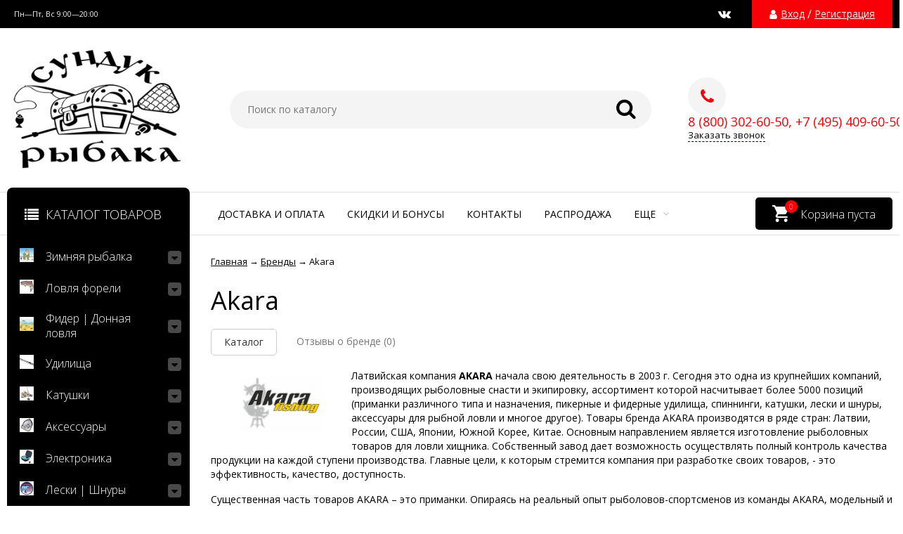

--- FILE ---
content_type: text/html; charset=utf-8
request_url: https://sunduk-ribaka.ru/brand/akara/
body_size: 68914
content:
<!DOCTYPE html><html lang="ru"><head prefix="og: http://ogp.me/ns#"><meta http-equiv="Content-Type" content="text/html; charset=utf-8"/><meta name="viewport" content="width=device-width, initial-scale=1" /><meta http-equiv="x-ua-compatible" content="IE=edge"><title>Akara купить в интернет магазине Сундук Рыбака | по цене от 80 руб.</title><meta name="Keywords" content="" /><meta name="Description" content="Купить в интернет магазине Сундук Рыбака, 449 товар (ов), от производителя ​​Akara, по цене от 80 руб. Тел: 8 (800) 302-60-50, +7 (495) 409-60-50" /><link rel="canonical" href="https://sunduk-ribaka.ru/brand/akara/"/><link rel="shortcut icon" href="/favicon.ico"/><!-- rss --><link rel="alternate" type="application/rss+xml" title="Сундук Рыбака" href="https://sunduk-ribaka.ru/blog/rss/"><link href="/wa-data/public/site/themes/vivashop/fontawesome.min.css?v2.2.0.33" rel="stylesheet"/><link href="/wa-data/public/site/themes/vivashop/ionicons.min.css?v2.2.0.33" rel="stylesheet"/><link href="/wa-data/public/site/themes/vivashop/vendor.css?v2.2.0.33" rel="stylesheet"/><link href="https://fonts.googleapis.com/css?family=Open+Sans:300,400,400i,600,700,800&amp;subset=cyrillic" rel="stylesheet" /><style>body, input, textarea, select, button, .v-popup-close, .v-popup-content__custom .mfp-close, .v-popup-content__advert .mfp-close, .shop-sk-callback-block .mfp-close, .shop-sk-oneclick-block .mfp-close, div.shop-regions__button-close, div.dp-dialog__close-button{font-family: 'Open Sans', sans-serif;}.v-buy1click-button button, .v-cart-results__buttons .buy1click-open-button, #swipebox-top-bar{font-family: 'Open Sans', sans-serif !important;}</style><link href="/wa-data/public/site/themes/vivashop/vivashop.site.min.css?v2.2.0.33" rel="stylesheet"/><style>
a:hover{color:#000000}._button,._button-link,button,input[type=button],input[type=submit]{background:#f90009}._button-link:hover,._button:hover,button:hover,input[type=button]:hover,input[type=submit]:hover{background:#f90009}.jq-checkbox.checked:after{color:#000000}.jq-radio.checked .jq-radio__div{background-color:#000000}._icon{color:#f90009}._icon-star{color:#f90009}._icon-link:before{color:#f90009}.v-style-h1-clear{color:#f90009}.v-style-h1-clear__text{border-color:#f90009}.v-breadcrumbs__caret{color:#f90009}.v-breadcrumbs__subs-wrap{border-color:#f90009}.v-block-column__title{color:#000000;border-color:#000000}.v-block-column__name{color:#000000}.v-block-column__switch{background-color:#000000}.v-block-column__switch-link{color:#f90009}.v-block-column__switch-link:hover{color:#f90009}.v-block-column__switch-text{border-color:#f90009}.v-block-column__other-left{border-color:#000000}.v-block-column__other-right{background-color:#000000;color:#000000}.v-block-column__other._high .v-block-column__other-left{border-color:#000000}.call-b-input input[type=submit]{background-color:#f90009!important}.call-b-header #call-b-close-x:hover{color:#000000}.badge:after{border-color:#f90009}.badge span{background-color:#f90009}.subscribe-btn,.unsubscribe-btn{color:#f90009}.profile-head-edit a{color:#f90009}.star{color:#f90009}.pagination li.selected a{background-color:#000000}.product-nav li.selected a{color:#f90009}.lazyloading-load-more:hover span{border-color:#000000}.comment-reply{color:#000000}div.shop-regions__button-close:hover{color:#000000}div.dp-dialog__close-button:hover{color:#000000!important}.v-buy1click-button button{color:#f90009}.v-buy1click-button button{border-color:#f90009}#brand-add-form-wrapper .rate i{color:#f90009}.p-rate-photo .icon16{color:#f90009}.swipebox-thumbs_el.active{border-color:#000000}.swipebox-thumbs_el--icon{color:#000000}.brands-column__show-link{color:#f90009}.brands-column__show-link:hover{color:#f90009}.brands-column__show-text{border-color:#f90009}.v-cart-mini__link{background-color:#000000}.v-cart-mini__link:hover{background-color:#000000}.v-cart-mini__count{background-color:#f90009}.v-cart-mini__caret{color:#f90009}.v-cart-mini__content{border-color:#f90009}@media (max-width:600px){.v-cart-mini__icon{color:#000000}.v-cart-mini__link{background-color:#fff}.v-cart-mini__link:hover{background-color:#fff}}.v-catalog-menu__zag{background-color:#000000}.v-catalog-menu__content{background-color:#000000}.v-catalog-menu__ellipse{background-color:#000000}.v-catalog-menu__ellipse:before{background-color:#000000}.v-catalog-menu-list__item:hover>.v-catalog-menu-list__link{background-color:#f90009}.v-catalog__content{background-color:#000000}.v-catalog__ellipse{background-color:#000000}.v-catalog__ellipse:before{background-color:#000000}.v-catalog__expand{background-color:#000000;color:#000000}.v-catalog__sub-link:hover{color:#f90009}.v-catalog__sub-link._selected{color:#f90009}.v-catalog__sub-link._selected:hover{color:#f90009}.v-catalog__sub-plus{color:#f90009}.v-catalog-side__content{background-color:#000000}.v-catalog-side__ellipse{background-color:#000000}.v-catalog-side__ellipse:before{background-color:#000000}.v-catalog-side-list__link._selected{color:#000000}.v-catalog-side-list__item:hover>.v-catalog-side-list__link{background-color:#f90009}.v-catalog-side-card__link._selected .v-catalog-side-card__title{color:#000000}.v-catalog-side-table__title._selected{color:#000000}.v-catalog-side-table__sub-link._selected{color:#000000}.contact-page__icon{color:#000000}.v-controls-button__item.checked{background-color:#000000;border-color:#000000}.v-fixed-panel{border-color:#000000}.v-fixed-panel__msg-text{border-color:#f90009}.v-fixed-panel__icon{color:#f90009}.v-fixed-panel__count{background-color:#000000}.v-fixed-panel-extra__list{border-color:#000000}.v-fixed-panel-extra__variant._current{color:#f90009}.v-footer{background-color:#000000}.v-footer__delimiter{background-color:#000000}.v-header-top{background-color:#000000}.v-header-top__call{background-color:#f90009}.v-header-top__auth{background-color:#f90009}.v-header-top__menu-open-span{color:#000000}.v-header-logo__link{color:#000000}.v-header-search__loop{color:#000000}.v-header-search__result{border-color:#000000}.v-header-search__icon{color:#000000}.v-header-contacts__open{color:#f90009}.v-header-contacts__open:hover{color:#f90009}.v-header-contacts__icon{color:#f90009}.v-header-contacts__icon:hover{color:#f90009}.v-header-contacts__phone{color:#f90009}.v-header-contacts__phone a{color:#f90009}.v-header-contacts__phone a{border-color:#f90009}.v-header-contacts__phone a:hover{color:#f90009}.v-header-contacts__link:hover{border-color:#000000}.v-info-blocks__icon{color:#000000}.v-list_base1 .v-list__header{border-bottom-color:#000000}.v-list_base2 .v-list__header{border-bottom-color:#f90009}.v-list_base1 .v-list__title{background-color:#000000;border-bottom-color:#000000}.v-list_base2 .v-list__title{background-color:#f90009;border-bottom-color:#f90009}.v-list__nav{color:#000000}.v-list_base1 .v-list__nav{color:#000000}.v-list_base2 .v-list__nav{color:#f90009}.v-list_base1 .v-list__controls{color:#000000}.v-list_base2 .v-list__controls{color:#f90009}.v-list__other-left{border-color:#000000}.v-list__other-right{background-color:#000000}.v-list__other-right{color:#000000}.v-menu-site__title{color:#000000;border-color:#000000}.v-menu-site__link._selected{color:#000000}.v-menu-site__sub-list .v-menu-site__link:before{color:#f90009}.v-menu-timeline__title{color:#000000;border-color:#000000}.v-menu-timeline__rss{color:#f90009}.v-menu-timeline__rss:hover{color:#f90009}.v-menu-timeline__year-link{background:#f90009}.v-menu__list>.v-menu__item:hover>.v-menu__link,.v-menu__list>.v-menu__item>.v-menu__link._selected{background-color:#f90009}.v-menu__sub-caret{color:#000000}.v-menu__sub-list{border-color:#000000}.v-news-list__header{border-color:#000000}.v-news-list__name{color:#000000}.v-news-list__name:hover{color:#000000}.v-news-list__other-left{border-color:#000000}.v-news-list__other-right{background-color:#000000;color:#000000}.v-news-list__title .fa-comment{color:#f90009}.v-pagination__item._active{background-color:#000000}.v-photos-column .bx-next,.v-photos-column .bx-prev{color:#f90009}.v-photos-column .bx-next:hover,.v-photos-column .bx-prev:hover{color:#f90009}.v-photos-column-list__item:hover{border-color:#000000}.v-popup-content__custom .mfp-close:hover{color:#000000}.v-popup-content__added .mfp-close:hover{color:#000000}.v-popup-content__advert .mfp-close:hover{color:#000000}.protilegallery_wrapper .protilegallery_tiles .protilegallery_tile:hover:before{background:#000000!important}.v-search-column__submit{color:#000000}.shop-sk-callback-block .mfp-close:hover{color:#000000}.shop-sk-callback__slider .ui-slider-range{background-color:#000000}.shop-sk-oneclick-block .mfp-close:hover{color:#000000}.shop-sk-oneclick-final__coupon-link:hover{border-color:#000000}.shop-sk-oneclick-final__coupon-apply:hover{border-color:#000000}.shop-sk-oneclick-final__coupon-clear:hover{border-color:#000000}.v-subscribe-mail__title{color:#000000}.v-subscribe-mail__submit{color:#000000}.v-tags-column__show-link{color:#f90009}.v-tags-column__show-link:hover{color:#f90009}.v-tags-column__show-text{border-color:#f90009}
</style><script src="/wa-data/public/site/themes/vivashop/vendor.min.js?v2.2.0.33"></script><script src="/wa-data/public/site/themes/vivashop/critical.min.js?v2.2.0.33"></script><script>
    $(function() {
        if (typeof vIsTouchDevice !== "undefined" && vIsTouchDevice()) {
            $("body").addClass("_touchscreen").removeClass("_no-touch");
        }
    })
</script>
<script>var vivaConfigGlobal = {transformWidth : 960,searchUrl: "/search/",lastViewLength: "12",action: "brandPage",cartAddedStyle: "1",cartRedirect: "",cartLink: "/cart/",filterSubcategory: "1",priceZero: "1",priceZeroName: "Цена по запросу",maskSelectors: "input[type='phone'],input[name*='phone'], .js-login-form-fields-block input[placeholder='Телефон'], .js-login-form-fields-block input[placeholder='Номер телефона']",maskReg: "+7(###)###-##-##",addedCart: "float"}</script><script src="/wa-apps/shop/plugins/flexdiscount/js/flexdiscountFrontend.min.js?4.43.0"></script>
 <link href="/wa-data/public/shop/themes/vivashop/vivashop.shop.min.css?v2.2.0.33" rel="stylesheet"/><style>
#storequickorder .icon16.close:hover{color:#000000}.v-brands-list__nav>div:hover{color:#000000}.v-cart-item__sku{background-color:#f90009}.cart a.inline-link{color:#000000}.v-cart-coupon__submit .fa{color:#000000}.v-cart-results__buttons input[type=button]{border-color:#f90009;color:#f90009}.v-catalog-list__other-link{color:#f90009}.v-catalog-list__other-link:hover{color:#f90009}.v-catalog-string__link:after{color:#f90009}.v-category-toolbar__types-item._active{color:#000000}.v-checkout-header__link.current .v-checkout-header__line{background-color:#000000}.v-checkout-header__link.current .v-checkout-header__line:before{border-top-color:#000000;border-bottom-color:#000000}.v-checkout-header__link.current .v-checkout-header__line:after{border-left-color:#000000}.compare-diff-all li{border-color:#f90009}.compare-diff-all li.selected{background-color:#f90009;border-color:#f90009}.compare-diff-all li a{color:#f90009}.compare-title__link{color:#f90009}.compare-title__link:hover{color:#f90009}.v-filter__title{color:#000000;border-bottom-color:#000000}.v-filter__toggle{background-color:#000000}.v-filter__switch{background-color:#000000;color:#000000}.v-filter__switch:hover{color:#000000}.v-filter__range-slider .ui-slider-range{background-color:#f90009}.v-filter__range-slider .ui-slider-handle{background-color:#f90009}.v-filter__show-link{color:#f90009}.v-filter__show-link:hover{color:#f90009}.v-filter__show-text{border-bottom-color:#f90009}.v-filter__submit{background-color:#000000}.v-filter__clear:hover{color:#f90009}.v-filter__clear:hover .v-filter__clear-text{border-bottom-color:#f90009}.v-last-reviews{background-color:#000000}.v-last-reviews__rating{color:#f90009}.v-last-reviews__nav>div:hover{color:#000000}.wa-order-form-wrapper .wa-step-region-section .wa-required{color:#f90009!important}.wa-link{color:#000000!important}.wa-order-cart-wrapper .wa-cart-details .wa-price-section .wa-price-discount{color:#f90009!important}html:not(.with-touch) .wa-quantity-box .wa-button:not(.is-disabled):hover{color:#f90009!important}.wa-delivery-types-section .wa-types-list .wa-type-wrapper.is-active .wa-name:before,.wa-step-payment-section .wa-methods-list.wide .wa-method-wrapper.is-active .wa-payment-name:before{color:#f90009}.wa-dropdown.is-opened>.wa-dropdown-toggle,.wa-input:not(:disabled):focus,.wa-textarea:not(:disabled):focus{border-color:#000000!important}.wa-rating-wrapper .wa-icon{color:#f90009}.wa-product-edit-dialog .wa-cart-section .wa-features-wrapper .wa-feature-wrapper:not(.color) .wa-variants-list .wa-variant.selected{background-color:#000000!important;border-color:#000000!important}.v-product-carousel__item._is-video i{color:#f90009}.v-product-previews-list__item._is-video i{color:#f90009}.v-product-previews-list__item._selected{border-color:#000000}.v-product-previews-gallery__item._is-video i{color:#f90009}.v-product-previews-gallery__item._selected{border-color:#000000}.v-product-rating{color:#f90009}.v-social-share__hover{color:#f90009}.v-product-selections__more{color:#f90009}.v-product-selections__more:hover{color:#f90009}.v-product-selections__more-text{border-bottom-color:#f90009}.v-product-selections .inline-select.button a.selected{background-color:#000000;border-color:#000000}.v-product-management__add{background-color:#000000}.v-product-management__one-link{color:#f90009;border-bottom-color:#f90009}.v-product-management__one-link:hover{color:#f90009}.v-product-controls__link._active{color:#000000}.v-product-controls__link._active:hover{color:#000000}.v-product-controls__link._active .v-product-controls__text{border-bottom-color:#000000}.v-product-last-review__logo{color:#f90009}.v-product-tabs__header{border-bottom-color:#000000}.v-product-tabs._loading .v-product-tabs__item:first-child,.v-product-tabs__item._active{background-color:#000000;border-bottom-color:#000000}.v-product-tabs__item._prev{border-right-color:#000000}.v-reviews__stars{color:#f90009}.v-reviews-detail__filling{background:#000000}.v-reviews-list__response{background-color:#000000}.v-reviews-list__stars i{color:#f90009}.v-review-write__star{color:#f90009}.v-review-write__line_stars i{color:#f90009}.v-products-card__rating{color:#f90009}.v-products-card-add__button{background-color:#000000}.v-products-card__oneclick-link{color:#f90009;border-bottom-color:#f90009}.v-products-card__oneclick-link:hover{color:#f90009}.v-products-card__add{background-color:#000000}.v-products-card__add:hover{background-color:#000000}.v-products-card__add:hover._disable{background-color:#000000}.v-products-card__extra-item._active{color:#000000}.v-products-card__extra-item._active:hover{color:#000000}.v-products-card__extra-item._active .v-products-card__extra-name{border-bottom-color:#000000}body._touchscreen .v-products-card__extra-item._active{color:#000000;border-color:#000000}.v-products-list__rating{color:#f90009}.v-products-list__add{background-color:#000000}.v-products-list__one-click-link{color:#f90009;border-bottom-color:#f90009}.v-products-list__one-click-link:hover{color:#f90009}.v-products-list__control-link._active{color:#000000}.v-products-list__control-link._active:hover{color:#000000}.v-products-list__control-link._active .v-products-list__control-text{border-bottom-color:#000000}.v-products-tbl__add{background-color:#000000}.v-products-tbl__rating{color:#f90009}.v-products-tbl__oneclick-link{color:#f90009;border-bottom-color:#f90009}.v-products-tbl__oneclick-link:hover{color:#f90009}.v-promo__timer{color:#f90009}.v-promo__timer-number{color:#f90009}.v-slider__product-cart{background-color:#000000}.v-slider__product-cart:hover{background-color:#000000}.v-slider .owl-dot.active span{background-color:#f90009}.v-slider__promo-block{border-bottom-color:#f90009}.v-tile-gallery._tile-active .v-tile-gallery__item:hover:before{background:#000000}
</style><!-- plugin hook: 'frontend_head' --><style>i.icon16-flexdiscount.loading{background-image:url(https://sunduk-ribaka.ru/wa-apps/shop/plugins/flexdiscount/img/loading16.gif)}i.flexdiscount-big-loading{background:url(https://sunduk-ribaka.ru/wa-apps/shop/plugins/flexdiscount/img/loading.gif) no-repeat}.fl-is-loading > * { opacity: 0.3; }.fl-is-loading { position:relative }.fl-is-loading:after{ position:absolute; top:0;left:0;content:"";width:100%;height:100%; background:url(https://sunduk-ribaka.ru/wa-apps/shop/plugins/flexdiscount/img/loader2.gif) center center no-repeat}.fl-loader-2:after{ position:absolute; top:0;left:0;content:"";width:100%;height:100%; background:url(/wa-content/img/loading16.gif) center center no-repeat}i.icon16-flexdiscount{background-repeat:no-repeat;height:16px;width:16px;display:inline-block;text-indent:-9999px;text-decoration:none!important;vertical-align:top;margin:-.1em .25em 0 0}i.flexdiscount-big-loading{display:inline-block;width:32px;height:32px;margin:15px 0}.flexdiscount-coup-del-block,.flexdiscount-loader{display:none}.align-center{text-align:center}.flexdiscount-coup-result,.flexdiscount-form,.flexdiscount-price-block,.flexdiscount-user-affiliate,.flexdiscount-user-discounts{margin:10px 0}.flexdiscount-coup-result{color:green}.flexdiscount-coup-result.flexdiscount-error{color:red}.flexdiscount-max-affiliate,.flexdiscount-max-discount{font-size:1.5em;color:#c03;font-weight:600}.flexdiscount-coupon-delete:before{content:'x';padding:5px;-webkit-border-radius:50%;-moz-border-radius:50%;border-radius:50%;border:2px solid red;width:.5em;height:.5em;display:inline-block;text-align:center;line-height:.5em;margin-right:5px;font-size:1.3em;color:red;font-weight:700;vertical-align:middle}.flexdiscount-price-block{display:inline-block}.flexdiscount-product-discount{display:table}.flexdiscount-my-content>div{padding:10px}.flexdiscount-discounts-affiliate{color:#c03;background:#fff4b4;padding:5px 10px;border-radius:20px}/***********************
 *
 * ru: Блок Доступных скидок и бонусов
 * en: Available discount and bonuses
 *
************************/

/**
* Обертка
* Wrap
*/
.flexdiscount-available-discount { }
/**
* Блок вывода Доступных скидок и бонусов
* Available discount and bonuses
*/
.flexdiscount-alldiscounts { clear: none; background-color: #FFFFFF; border: 1px solid #DDDDDD; -webkit-border-radius: 4px; -moz-border-radius: 4px; border-radius: 4px; margin: 10px 0; }
/**
* Шапка
* Header block
*/
.flexdiscount-alldiscounts-heading { background: #fff4b4; text-transform: uppercase; -webkit-border-top-left-radius: 3px; -moz-border-top-left-radius: 3px; border-top-left-radius: 3px; -webkit-border-top-right-radius: 3px; -moz-border-top-right-radius: 3px; border-top-right-radius: 3px; padding: 10px 15px;}
/**
* Заголовок шапки
* Header text
*/
.flexdiscount-alldiscounts-heading .h3 { font-size: 14px; margin: 0; padding: 0; color: #444;}
/**
* Внутренний отступ основной части
* Padding of the block body
*/
.flexdiscount-alldiscounts-body, .flexdiscount-alldiscounts .flexdiscount-body { padding: 15px; }
/*
* Ширина таблицы
* Width table
*/
.flexdiscount-alldiscounts table { width: 100%; }
/*
* Внешний отступ неупорядоченных списков
* Margin of unordered lists
*/
.flexdiscount-alldiscounts ul { margin: 0; }
/*
* Стили таблицы
* Table styles
*/
.flexdiscount-alldiscounts .flexdiscount-table { border-left: 1px solid #000; border-top: 1px solid #000; width: 100%; margin: 0; }
/*
* Стили заголовков и ячеек таблицы
* Table cells styles
*/
.flexdiscount-alldiscounts .flexdiscount-table td, .flexdiscount-alldiscounts .flexdiscount-table th { color: #000; border: 1px solid #000; padding: 5px; }
.fl-discount-skus { margin-bottom: 10px; }
tr.fl-discount-skus td { padding: 10px 5px; }

/***********************
 *
 * ru: Блок Действующих скидок и бонусов
 * en: Product active discounts and bonuses
 *
************************/

/**
* Обертка
* Wrap
*/
.flexdiscount-product-discount { display: table; }
/**
* Блок вывода Действующих скидок и бонусов
* Product active discounts and bonuses block
*/
.flexdiscount-pd-block { background-color: #FFFFFF; border: 1px solid #DDDDDD; -webkit-border-radius: 4px; -moz-border-radius: 4px; border-radius: 4px; margin: 10px 0; }
/**
* Шапка
* Header block
*/
.flexdiscount-pd-block .flexdiscount-heading, #yourshop .flexdiscount-pd-block .flexdiscount-heading { background: #163bdb; text-transform: uppercase; border-color: #DDDDDD; color: #333333; -webkit-border-top-left-radius: 3px; -moz-border-top-left-radius: 3px; border-top-left-radius: 3px; -webkit-border-top-right-radius: 3px; -moz-border-top-right-radius: 3px; border-top-right-radius: 3px; padding: 10px 15px;}
/**
* Заголовок шапки
* Header text
*/
.flexdiscount-pd-block .flexdiscount-heading .h3 { font-size: 14px; margin: 0; padding: 0; color: #fff;}
/**
* Внутренний отступ основной части
* Padding of the block body
*/
.flexdiscount-pd-block .flexdiscount-body { padding: 15px; }
/*
* Внешний отступ неупорядоченных списков
* Margin of unordered lists
*/
.flexdiscount-pd-block ul { margin: 0; }
/*
* Стили таблицы
* Table styles
*/
.flexdiscount-pd-block .flexdiscount-table { border-left: 1px solid #000; border-top: 1px solid #000; width: 100%; margin: 0; }
/*
* Стили заголовков и ячеек таблицы
* Table cells styles
*/
.flexdiscount-pd-block .flexdiscount-table td, .flexdiscount-pd-block .flexdiscount-table th { color: #000; border: 1px solid #000; padding: 5px; }

/***********************
 *
 * ru: Активные скидок и бонусов
 * en: Active discounts and bonuses block
 *
************************/

/**
* Обертка
* Wrap
*/
.flexdiscount-user-discounts { }
/**
* Блок вывода активных скидок и бонусов
* Active discounts and bonuses block
*/
.flexdiscount-discounts { clear: both; overflow: hidden; background-color: #FFFFFF; border: 1px solid #ddd; margin: 10px 0; }
/**
* Шапка
* Header block
*/
.flexdiscount-discounts-heading { background: #eee; text-transform: uppercase; color: #333333; padding: 10px 15px; }
/**
* Заголовок шапки
* Header text
*/
.flexdiscount-discounts-heading .h3 { font-size: 14px; margin: 0; color: #444; }
/**
* Внутренний отступ основной части
* Padding of the block body
*/
.flexdiscount-discounts-body { padding: 0; }
/*
* Ширина таблицы
* Width table
*/
.flexdiscount-discounts table { width: 100%; }
/*
* Стили неупорядоченных списков
* Styles of unordered lists
*/
.flexdiscount-discounts-body ul { list-style: none; padding: 0; margin: 0; }
.flexdiscount-discounts-body li { padding: 10px 15px; background-color: #fefce3; margin: 5px 0; }
/*
* Стили для размера скидки
* Styles for discount
*/
.flexdiscount-discounts-price { color: #e8385c; display: inline-block; }

/***********************
 *
 * ru: Дополнительная форма ввода купонов
 * en: Additional coupon form
 *
************************/

/*
* Цвет сообщения о успешно введенном купоне
* Message color about successfully entered coupon
*/
.flexdiscount-coup-result { color: green; }
/*
* Цвет сообщения о неверно введенном купоне
* Message color about incorrectly entered coupon
*/
.flexdiscount-coup-result.flexdiscount-error { color: #ff0000; }
/**
* Крестик удаления купона
* Delete coupon cross
*/
.flexdiscount-coupon-delete:before { content: 'x'; padding: 5px; -webkit-border-radius: 50%; -moz-border-radius: 50%; border-radius: 50%; border: 2px solid #ff0000; width: .5em; height: .5em; display: inline-block; text-align: center; line-height: .5em; margin-right: 5px; font-size: 1.3em; color: #ff0000; font-weight: bold; vertical-align: middle; }

/***********************
 *
 * ru: Блок правил запрета
 * en: Deny discounts block
 *
************************/

/**
* Обертка
* Wrap
*/
.flexdiscount-deny-discount { }
/**
* Блок вывода правил запрета
* Deny discounts block
*/
.flexdiscount-denydiscounts { clear: none; background-color: #FFFFFF; border: 1px solid #DDDDDD; -webkit-border-radius: 4px; -moz-border-radius: 4px; border-radius: 4px; margin: 10px 0; }
/**
* Шапка
* Header block
*/
.flexdiscount-denydiscounts-heading { background: #ff0000; text-transform: uppercase; -webkit-border-top-left-radius: 3px; -moz-border-top-left-radius: 3px; border-top-left-radius: 3px; -webkit-border-top-right-radius: 3px; -moz-border-top-right-radius: 3px; border-top-right-radius: 3px; padding: 10px 15px;}
/**
* Заголовок шапки
* Header text
*/
.flexdiscount-denydiscounts-heading .h3 { font-size: 14px; margin: 0; padding: 0; color: #fff;}
/**
* Внутренний отступ основной части
* Padding of the block body
*/
.flexdiscount-denydiscounts-body, .flexdiscount-denydiscounts .flexdiscount-body { padding: 15px; }
/*
* Ширина таблицы
* Width table
*/
.flexdiscount-denydiscounts table { width: 100%; }
/*
* Внешний отступ неупорядоченных списков
* Margin of unordered lists
*/
.flexdiscount-denydiscounts ul { margin: 0; }
/*
* Стили таблицы
* Table styles
*/
.flexdiscount-denydiscounts .flexdiscount-table { border-left: 1px solid #000; border-top: 1px solid #000; width: 100%; margin: 0; }
/*
* Стили заголовков и ячеек таблицы
* Table cells styles
*/
.flexdiscount-denydiscounts .flexdiscount-table td, .flexdiscount-denydiscounts .flexdiscount-table th { color: #000; border: 1px solid #000; padding: 5px; }

/***********************
 *
 * ru: Блок цены со скидкой
 * en: Block of price with discount
 *
************************/

/*
* Обертка
* Wrap
*/
.flexdiscount-price-block { display: inline-block; }

/***********************
 *
 * ru: Скидки в личном кабинете
 * en: Discounts in customer account
 *
************************/

/*
* Обертка
* Wrap
*/
.flexdiscount-my-content > div { padding: 10px; }

/***********************
 *
 * ru: Остальные стили
 * en: Other styles
 *
************************/

/*
* Бонусы
* Bonuses
*/
.flexdiscount-discounts-affiliate { color: #c03; background: #fff4b4; padding: 5px 10px; border-radius: 20px; }
/**
* Максимальное значение скидок и бонусов в блоках Доступных и Действующих скидок
* Maximum value of discount and bonuses in Available discounts block and Product discounts block
*/
.flexdiscount-max-discount, .flexdiscount-max-affiliate { font-size: 1.3em; color: #c03; font-weight: 600; }</style><script>$(function() {$.flexdiscountFrontend = new FlexdiscountPluginFrontend({urls: {couponAddUrl: '/flexdiscount/couponAdd/',updateDiscountUrl: '/flexdiscount/update/',refreshCartUrl: '/flexdiscount/cartUpdate/',deleteUrl: '/flexdiscount/couponDelete/',cartSaveUrl: {shop: '/cart/save/',plugin: '/my/'},cartDeleteUrl: {shop: '/cart/delete/',plugin: '/my/'},cartAddUrl: {shop: '/cart/add/',plugin: '/my/'}},updateInfoblocks: 1,hideDefaultAffiliateBlock: '1',ss8forceUpdate: '0',addAffiliateBlock: 1,loaderType: 'loader1',locale: 'ru_RU',settings: {"enable_frontend_cart_hook":1},ss8UpdateAfterPayment: 0,shopVersion: '9.3.2.66'});});</script><link href='/wa-apps/shop/plugins/cityselect/css/suggestions.20.min.css?v=2.0.4' rel='stylesheet'><script src='/wa-apps/shop/plugins/cityselect/js/jquery.suggestions.20.min.js?v2.0.4'></script><link href='/wa-apps/shop/plugins/cityselect/css/frontend.min.css?v=2.0.4' rel='stylesheet'><script src='/wa-apps/shop/plugins/cityselect/js/frontend.min.js?v=2.0.4'></script><script>function init_shop_cityselect(){
shop_cityselect.location={"country":"rus","city":"\u041c\u043e\u0441\u043a\u0432\u0430","region":"77","zip":"101000","constraints_street":"","need_detect":true};
shop_cityselect.route_params={"app":"shop","_name":"\u0418\u043d\u0442\u0435\u0440\u043d\u0435\u0442 \u043c\u0430\u0433\u0430\u0437\u0438\u043d","theme":"vivashop","theme_mobile":"vivashop","checkout_version":"1","locale":"ru_RU","title":"\u0420\u044b\u0431\u043e\u043b\u043e\u0432\u043d\u044b\u0439 \u0438\u043d\u0442\u0435\u0440\u043d\u0435\u0442 \u043c\u0430\u0433\u0430\u0437\u0438\u043d \u0442\u043e\u0432\u0430\u0440\u043e\u0432 \u0434\u043b\u044f \u0440\u044b\u0431\u0430\u043b\u043a\u0438 \u0421\u0443\u043d\u0434\u0443\u043a \u0440\u044b\u0431\u0430\u043a\u0430 ","meta_keywords":"","meta_description":"\u0412 \u043d\u0430\u0448\u0435\u043c \u0440\u044b\u0431\u043e\u043b\u043e\u0432\u043d\u043e\u043c \u0438\u043d\u0442\u0435\u0440\u043d\u0435\u0442 \u043c\u0430\u0433\u0430\u0437\u0438\u043d \u0421\u0443\u043d\u0434\u0443\u043a \u0440\u044b\u0431\u0430\u043a\u0430: \u0448\u0438\u0440\u043e\u043a\u0438\u0439 \u0432\u044b\u0431\u043e\u0440 \u0442\u043e\u0432\u0430\u0440\u043e\u0432 \u0434\u043b\u044f \u0440\u044b\u0431\u0430\u043b\u043a\u0438 \u0432\u0441\u0435\u043c\u0438\u0440\u043d\u043e \u0438\u0437\u0432\u0435\u0441\u0442\u043d\u044b\u0445 \u0440\u044b\u0431\u043e\u043b\u043e\u0432\u043d\u044b\u0445 \u0431\u0440\u044d\u043d\u0434\u043e\u0432 \u043f\u043e \u0434\u043e\u0441\u0442\u0443\u043f\u043d\u044b\u043c \u0446\u0435\u043d\u0430\u043c, \u0434\u043e\u0441\u0442\u0430\u0432\u043a\u0430 \u043f\u043e \u041c\u043e\u0441\u043a\u0432\u0435 \u0438 \u0420\u043e\u0441\u0441\u0438\u0438 \u0422\u0435\u043b: +7 (996) 125-90-79","og_title":"","og_image":"","og_video":"","og_description":"","og_type":"","og_url":"","url_type":"2","products_per_page":"","type_id":"0","currency":"RUB","stock_id":"v1","public_stocks":["v1"],"drop_out_of_stock":"1","payment_id":"0","shipping_id":"0","ssl":"1","checkout_storefront_id":"e9df766ada0801e9bc63b55e4e4cd2ec","brand":"akara","plugin":"brand","module":"frontend","action":"brandPage","brand_plugin_brand":{},"brand_plugin_page":{},"brand_plugin_brand_page":{},"cityselect__url":"brand\/akara\/"};
shop_cityselect.countries=[];
shop_cityselect.iso2to3={"RU":"rus"};
shop_cityselect.language='ru';
shop_cityselect.init('c4c8467d80366b5d872e6b7e1e1e9abc480cf9aa','/','/wa-apps/shop/plugins/cityselect/js/fancybox/','city-settlement','auto',1,1,0);
        } if (typeof shop_cityselect !== 'undefined') { init_shop_cityselect() } else { $(document).ready(function () { init_shop_cityselect() }) }</script><style>.badge.percent span{background-color: #ff3c00;}.badge.percent:after{border-top-color: #ff3c00;}.v-products-card__title{height: 42px;}.v-block-column .menu-v li:nth-child(12) ~ li{display: none;}</style><meta property="og:title" content="Akara купить в интернет магазине Сундук Рыбака | по цене от 80 руб." />
<meta property="og:description" content="Купить в интернет магазине Сундук Рыбака, 449 товар (ов), от производителя ​​Akara, по цене от 80 руб. Тел: 8 (800) 302-60-50, +7 (495) 409-60-50" />
<!-- Yandex.Metrika counter -->
<script type="text/javascript" >
   (function(m,e,t,r,i,k,a){m[i]=m[i]||function(){(m[i].a=m[i].a||[]).push(arguments)};
   m[i].l=1*new Date();k=e.createElement(t),a=e.getElementsByTagName(t)[0],k.async=1,k.src=r,a.parentNode.insertBefore(k,a)})
   (window, document, "script", "https://mc.yandex.ru/metrika/tag.js", "ym");

   ym(66909775, "init", {
        clickmap:true,
        trackLinks:true,
        accurateTrackBounce:true,
        webvisor:true
   });
</script>
<noscript><div><img src="https://mc.yandex.ru/watch/66909775" style="position:absolute; left:-9999px;" alt="" /></div></noscript>
<!-- /Yandex.Metrika counter -->
<meta name="yandex-verification" content="f5be61d1f2dcc379" />
<!-- Global site tag (gtag.js) - Google Analytics -->
<script async src="https://www.googletagmanager.com/gtag/js?id=G-G6V7KXE46B"></script>
<script>
  window.dataLayer = window.dataLayer || [];
  function gtag(){dataLayer.push(arguments);}
  gtag('js', new Date());

  gtag('config', 'G-G6V7KXE46B');
</script>
<script src="//code-ya.jivosite.com/widget/fELq5B7xra" async></script><script type="text/javascript">
  var _gaq = _gaq || [];
  _gaq.push(['_setAccount', 'G-G6V7KXE46B']);
  _gaq.push(['_trackPageview']);
 
  (function() {
      var ga = document.createElement('script'); ga.type = 'text/javascript'; ga.async = true;
      ga.src = ('https:' == document.location.protocol ? 'https://ssl' : 'http://www') + '.google-analytics.com/ga.js';
      var s = document.getElementsByTagName('script')[0]; s.parentNode.insertBefore(ga, s);
  })();
</script><!--[if lt IE 9]><script>document.createElement('header');document.createElement('nav');document.createElement('section');document.createElement('article');document.createElement('aside');document.createElement('footer');document.createElement('figure');document.createElement('hgroup');document.createElement('menu');</script><![endif]--></head><body class="_no-touch _font-opensans _is-panel"><div class="v-main js-main"><div class="v-header-top js-header-top"><div class="v-header-top__wrap js-header-top-wrap _wrapper"><div class="v-header-top__list js-header-top-list"><a href="javascript:void(0)" class="v-header-top__menu-open js-header-top-menu-open" data-priority="20"><span class="v-header-top__menu-open-span"><i class="fa fa-bars" aria-hidden="true"></i></span></a><span class="v-header-top__text _phide" data-priority="30"></span><span class="v-header-top__text-small _phide" data-priority="40">Пн—Пт, Вс 9:00—20:00</span><span class="v-header-top__auth" data-priority="10"><i class="fa fa-user v-header-top__auth-icon" aria-hidden="true"></i><a href="/login/" class="v-header-top__auth-link js-popup-open" data-id="login" data-callback="popupLogin" data-callback-param="login">Вход</a><span class="v-header-top__auth-delim"> / </span><a href="/signup/" class="v-header-top__auth-link" data-id="login" data-callback="popupLogin" data-callback-param="signup">Регистрация</a></span><div class="v-header-top__socials js-header-top-socials _phide" data-priority="30"><div class="v-socials-list"><a href="https://vk.com/sunduk_ribaka"  class="v-socials-list__item v-socials-list__item_vk" aria-hidden="true"><span class="v-socials-list__fon"><i class="fa fa-vk" aria-hidden="true"></i></span></a></div></div></div></div></div><div class="v-menu-mobile js-menu-mobile"><ul class="v-menu-mobile__list"><li class="v-menu-mobile__item js-menu-mobile-item"><a class="v-menu-mobile__link" href="/dostavka-i-oplata/">Доставка и оплата</a></li><li class="v-menu-mobile__item js-menu-mobile-item"><a class="v-menu-mobile__link" href="/skidki-i-bonusy/">Скидки и бонусы</a></li><li class="v-menu-mobile__item js-menu-mobile-item"><a class="v-menu-mobile__link" href="/nashi-magaziny/">Контакты</a><i class="js-menu-mobile-expand v-menu-mobile__expand" data-expand-id="1"></i><ul class="v-menu-mobile__sub-list js-menu-mobile-expand-block" data-expand-block="1"><li class="v-menu-mobile__sub-item"><a class="v-menu-mobile__sub-link" href="/nashi-magaziny/sunduk-rybaka-v-lobne/">Сундук рыбака в Лобне</a></li><li class="v-menu-mobile__sub-item"><a class="v-menu-mobile__sub-link" href="/nashi-magaziny/sunduk-rybaka-v-odintsovo/">Сундук рыбака в Одинцово</a></li><li class="v-menu-mobile__sub-item"><a class="v-menu-mobile__sub-link" href="/nashi-magaziny/sunduk-rybaka-leningradskoe-sh-e/">Сундук рыбака Тушино</a></li><li class="v-menu-mobile__sub-item"><a class="v-menu-mobile__sub-link" href="/nashi-magaziny/sunduk-rybaka-dolgoprudnyy/">Сундук рыбака Долгопрудный</a></li><li class="v-menu-mobile__sub-item"><a class="v-menu-mobile__sub-link" href="/nashi-magaziny/sunduk-rybaka-khimki/">Сундук рыбака Химки</a></li></ul></li><li class="v-menu-mobile__item js-menu-mobile-item"><a class="v-menu-mobile__link" href="/sale/">Распродажа</a></li><li class="v-menu-mobile__item js-menu-mobile-item"><a class="v-menu-mobile__link" href="/brand/">Бренды</a></li></ul></div><header class="v-header js-header"><div class="v-header__wrap _wrapper"><div class="v-header__list"><div class="v-header__left"><div class="v-header__logo"><div class="v-header-logo"><a class="v-header-logo__link" href="/"><span class="v-header-logo__icon"><img class="v-header-logo__img js-header-logo-img" src="/wa-data/public/site/themes/vivashop/img/logo.jpg?v1666329631" data-at2x="/wa-data/public/site/themes/vivashop/img/logo@2x.jpg?v1666330598" alt="Сундук Рыбака" id="logo" /></span></a></div></div></div><div class="v-header__center"><div class="v-header__search"><div class="v-header-search js-header-search"><a class="v-header-search__open js-header-search-open" href="javascript:void(0)"><i class="fa fa-search btn bs-color"></i></a><div class="v-header-search__form"><div class="v-header-search__form-wrap"><form method="get" action="/search/"><div class="v-header-search__icon"><i class="fa fa-search btn bs-color"></i></div><div class="v-header-search__wrap"><input type="text" class="v-header-search__input js-header-search-input _is-ajax"  autocomplete="off" name="query" value="" placeholder="Поиск по каталогу" /><a href="javascript:void(0)" class="v-header-search__loop" onclick="$(this).closest('form').submit()"><i class="fa fa-search btn bs-color"></i></a></div><div class="v-header-search__result js-search-simple-result" style="display: none;"></div></form></div></div></div></div></div><div class="v-header__right"><div class="v-header__contacts"><div class="v-header-contacts"><a class="v-header-contacts__open js-popup-open" data-id="contacts" href="javascript:void(0)"><i class="fa fa-phone" aria-hidden="true"></i></a><div class="v-header-contacts__content"><div class="v-header-contacts__left"><a class="v-header-contacts__icon" href="javascript:void(0)"><i class="fa fa-phone" aria-hidden="true"></i></a></div><div class="v-header-contacts__right"><span class="v-header-contacts__phone">8 (800) 302-60-50, +7 (495) 409-60-50</span><a href="javascript:void(0)" class="v-header-contacts__link js-sk-callback-open">Заказать звонок</a></div></div></div></div>
</div></div></div></header><!-- plugin hook: 'frontend_header' --><div class="v-general-menu js-general-menu"><div class="v-general-menu-wrap _wrapper"><div class="v-catalog-menu js-catalog-menu _is-lazy" data-active="no" data-background="1" data-event="click" data-lazy="open"><a class="v-catalog-menu__zag js-catalog-menu-zag" href="javascript:void(0)"><span class="v-catalog-menu__open"><i class="fa fa-list v-catalog-menu__bar" aria-hidden="true"></i><span class="v-catalog-menu__open-text">Каталог товаров</span></span><span class="v-catalog-menu__open-line"></span></a><div class="v-catalog-menu__content js-catalog-menu-content _pos-item"><ul class="v-catalog-menu__list js-catalog-menu-list"><li class="v-catalog-menu__item js-catalog-menu-item _card"><a href="/zimnyaya_1/" class="v-catalog-menu__link"><span class="v-catalog-menu__icon"><span class="v-catalog-menu__img"><img class="v-catalog-menu__img-tag js-lazyimage js-retina-image" src="[data-uri]" data-src="/wa-data/public/shop/wmimageincatPlugin/categories/5430/icon_320.jpg" alt="Зимняя рыбалка" /></span></span><span class="v-catalog-menu__name">Зимняя рыбалка</span><span class="v-catalog-menu__arrow"><i class="fa fa-caret-right" aria-hidden="true"></i></span></a><div class="v-catalog-menu-card _cols4 js-catalog-menu-sub _hide"><div class="v-catalog-menu-card__block"><div class="v-catalog-menu-card__list"><div class="v-catalog-menu-card__item"><div class="v-catalog-menu-card__item-wrap"><a class="v-catalog-menu-card__link" href="/zimnyaya_1/ledobury/"><div class="v-catalog-menu-card__title">Ледобуры | Пешни</div><div class="v-catalog-menu-card__bottom"><img class="v-catalog-menu-card__img js-catalog-menu-lazy js-catalog-menu-retina" src="[data-uri]" data-src="/wa-data/public/shop/wmimageincatPlugin/categories/5451/image_135.jpg" alt="Ледобуры | Пешни" /></div></a></div></div><div class="v-catalog-menu-card__item"><div class="v-catalog-menu-card__item-wrap"><a class="v-catalog-menu-card__link" href="/zimnyaya_1/yashchiki-zimnie_1/"><div class="v-catalog-menu-card__title">Зимние ящики</div><div class="v-catalog-menu-card__bottom"><img class="v-catalog-menu-card__img js-catalog-menu-lazy js-catalog-menu-retina" src="[data-uri]" data-src="/wa-data/public/shop/wmimageincatPlugin/categories/5455/image_139.jpg" alt="Зимние ящики" /></div></a></div></div><div class="v-catalog-menu-card__item"><div class="v-catalog-menu-card__item-wrap"><a class="v-catalog-menu-card__link" href="/zimnyaya_1/palatki/"><div class="v-catalog-menu-card__title">Зимние палатки</div><div class="v-catalog-menu-card__bottom"><img class="v-catalog-menu-card__img js-catalog-menu-lazy js-catalog-menu-retina" src="[data-uri]" data-src="/wa-data/public/shop/wmimageincatPlugin/categories/5556/image_152.jpg" alt="Зимние палатки" /></div></a></div></div><div class="v-catalog-menu-card__item"><div class="v-catalog-menu-card__item-wrap"><a class="v-catalog-menu-card__link" href="/zimnyaya_1/udochki/"><div class="v-catalog-menu-card__title">Зимние удочки</div><div class="v-catalog-menu-card__bottom"><img class="v-catalog-menu-card__img js-catalog-menu-lazy js-catalog-menu-retina" src="[data-uri]" data-src="/wa-data/public/shop/wmimageincatPlugin/categories/5596/image_167.jpg" alt="Зимние удочки" /></div></a></div></div></div><div class="v-catalog-menu-card__list"><div class="v-catalog-menu-card__item"><div class="v-catalog-menu-card__item-wrap"><a class="v-catalog-menu-card__link" href="/zimnyaya_1/katushki/"><div class="v-catalog-menu-card__title">Зимние катушки</div><div class="v-catalog-menu-card__bottom"><img class="v-catalog-menu-card__img js-catalog-menu-lazy js-catalog-menu-retina" src="[data-uri]" data-src="/wa-data/public/shop/wmimageincatPlugin/categories/6301/image_427.png" alt="Зимние катушки" /></div></a></div></div><div class="v-catalog-menu-card__item"><div class="v-catalog-menu-card__item-wrap"><a class="v-catalog-menu-card__link" href="/zimnyaya_1/primanki/"><div class="v-catalog-menu-card__title">Приманки</div><div class="v-catalog-menu-card__bottom"><img class="v-catalog-menu-card__img js-catalog-menu-lazy js-catalog-menu-retina" src="[data-uri]" data-src="/wa-data/public/shop/wmimageincatPlugin/categories/5431/image_136.jpg" alt="Приманки" /></div></a></div></div><div class="v-catalog-menu-card__item"><div class="v-catalog-menu-card__item-wrap"><a class="v-catalog-menu-card__link" href="/zimnyaya_1/odezhda/"><div class="v-catalog-menu-card__title">Одежда зимняя</div><div class="v-catalog-menu-card__bottom"><img class="v-catalog-menu-card__img js-catalog-menu-lazy js-catalog-menu-retina" src="[data-uri]" data-src="/wa-data/public/shop/wmimageincatPlugin/categories/5551/image_149.png" alt="Одежда зимняя" /></div></a></div></div><div class="v-catalog-menu-card__item"><div class="v-catalog-menu-card__item-wrap"><a class="v-catalog-menu-card__link" href="/zimnyaya_1/prikormka/"><div class="v-catalog-menu-card__title">Зимняя прикормка</div><div class="v-catalog-menu-card__bottom"><img class="v-catalog-menu-card__img js-catalog-menu-lazy js-catalog-menu-retina" src="[data-uri]" data-src="/wa-data/public/shop/wmimageincatPlugin/categories/5576/image_163.jpg" alt="Зимняя прикормка" /></div></a></div></div></div><div class="v-catalog-menu-card__list"><div class="v-catalog-menu-card__item"><div class="v-catalog-menu-card__item-wrap"><a class="v-catalog-menu-card__link" href="/zimnyaya_1/termosy/"><div class="v-catalog-menu-card__title">Термосы</div><div class="v-catalog-menu-card__bottom"><img class="v-catalog-menu-card__img js-catalog-menu-lazy js-catalog-menu-retina" src="[data-uri]" data-src="/wa-data/public/shop/wmimageincatPlugin/categories/5602/image_169.jpg" alt="Термосы" /></div></a></div></div><div class="v-catalog-menu-card__item"><div class="v-catalog-menu-card__item-wrap"><a class="v-catalog-menu-card__link" href="/zimnyaya_1/zherlitsy/"><div class="v-catalog-menu-card__title">Жерлицы</div><div class="v-catalog-menu-card__bottom"><img class="v-catalog-menu-card__img js-catalog-menu-lazy js-catalog-menu-retina" src="[data-uri]" data-src="/wa-data/public/shop/wmimageincatPlugin/categories/5574/image_166.jpg" alt="Жерлицы" /></div></a></div></div><div class="v-catalog-menu-card__item"><div class="v-catalog-menu-card__item-wrap"><a class="v-catalog-menu-card__link" href="/zimnyaya_1/bagry/"><div class="v-catalog-menu-card__title">Багры</div><div class="v-catalog-menu-card__bottom"><img class="v-catalog-menu-card__img js-catalog-menu-lazy js-catalog-menu-retina" src="[data-uri]" data-src="/wa-data/public/shop/wmimageincatPlugin/categories/5571/image_160.jpg" alt="Багры" /></div></a></div></div><div class="v-catalog-menu-card__item"><div class="v-catalog-menu-card__item-wrap"><a class="v-catalog-menu-card__link" href="/zimnyaya_1/leska/"><div class="v-catalog-menu-card__title">Леска</div><div class="v-catalog-menu-card__bottom"><img class="v-catalog-menu-card__img js-catalog-menu-lazy js-catalog-menu-retina" src="[data-uri]" data-src="/wa-data/public/shop/wmimageincatPlugin/categories/5572/image_158.jpeg" alt="Леска" /></div></a></div></div></div><div class="v-catalog-menu-card__list"><div class="v-catalog-menu-card__item"><div class="v-catalog-menu-card__item-wrap"><a class="v-catalog-menu-card__link" href="/zimnyaya_1/storozhki/"><div class="v-catalog-menu-card__title">Кивки и Сторожки</div><div class="v-catalog-menu-card__bottom"><img class="v-catalog-menu-card__img js-catalog-menu-lazy js-catalog-menu-retina" src="[data-uri]" data-src="/wa-data/public/shop/wmimageincatPlugin/categories/320/image_423.png" alt="Кивки и Сторожки" /></div></a></div></div><div class="v-catalog-menu-card__item"><div class="v-catalog-menu-card__item-wrap"><a class="v-catalog-menu-card__link" href="/zimnyaya_1/poplavki/"><div class="v-catalog-menu-card__title">Поплавки</div><div class="v-catalog-menu-card__bottom"><img class="v-catalog-menu-card__img js-catalog-menu-lazy js-catalog-menu-retina" src="[data-uri]" data-src="/wa-data/public/shop/wmimageincatPlugin/categories/315/image_425.png" alt="Поплавки" /></div></a></div></div><div class="v-catalog-menu-card__item"><div class="v-catalog-menu-card__item-wrap"><a class="v-catalog-menu-card__link" href="/zimnyaya_1/motylnitsy/"><div class="v-catalog-menu-card__title">Мотыльницы</div><div class="v-catalog-menu-card__bottom"><img class="v-catalog-menu-card__img js-catalog-menu-lazy js-catalog-menu-retina" src="[data-uri]" data-src="/wa-data/public/shop/wmimageincatPlugin/categories/6302/image_429.png" alt="Мотыльницы" /></div></a></div></div><div class="v-catalog-menu-card__item"><div class="v-catalog-menu-card__item-wrap"><a class="v-catalog-menu-card__link" href="/zimnyaya_1/koromysla-osnashchennye/"><div class="v-catalog-menu-card__title">Коромысла оснащенные</div><div class="v-catalog-menu-card__bottom"><img class="v-catalog-menu-card__img js-catalog-menu-lazy js-catalog-menu-retina" src="[data-uri]" data-src="/wa-data/public/shop/wmimageincatPlugin/categories/5595/image_165.jpg" alt="Коромысла оснащенные" /></div></a></div></div></div><div class="v-catalog-menu-card__list"><div class="v-catalog-menu-card__item"><div class="v-catalog-menu-card__item-wrap"><a class="v-catalog-menu-card__link" href="/zimnyaya_1/sani_2/"><div class="v-catalog-menu-card__title">Сани волокуши</div><div class="v-catalog-menu-card__bottom"><img class="v-catalog-menu-card__img js-catalog-menu-lazy js-catalog-menu-retina" src="[data-uri]" data-src="/wa-data/public/shop/wmimageincatPlugin/categories/5498/image_145.jpg" alt="Сани волокуши" /></div></a></div></div><div class="v-catalog-menu-card__item"><div class="v-catalog-menu-card__item-wrap"><a class="v-catalog-menu-card__link" href="/zimnyaya_1/grelki/"><div class="v-catalog-menu-card__title">Грелки</div><div class="v-catalog-menu-card__bottom"><img class="v-catalog-menu-card__img js-catalog-menu-lazy js-catalog-menu-retina" src="[data-uri]" data-src="/wa-data/public/shop/wmimageincatPlugin/categories/5601/image_168.jpg" alt="Грелки" /></div></a></div></div><div class="v-catalog-menu-card__item"><div class="v-catalog-menu-card__item-wrap"><a class="v-catalog-menu-card__link" href="/zimnyaya_1/cherpaki/"><div class="v-catalog-menu-card__title">Черпаки</div><div class="v-catalog-menu-card__bottom"><img class="v-catalog-menu-card__img js-catalog-menu-lazy js-catalog-menu-retina" src="[data-uri]" data-src="/wa-data/public/shop/wmimageincatPlugin/categories/5573/image_161.jpg" alt="Черпаки" /></div></a></div></div><div class="v-catalog-menu-card__item"><div class="v-catalog-menu-card__item-wrap"><a class="v-catalog-menu-card__link" href="/zimnyaya_1/kany/"><div class="v-catalog-menu-card__title">Каны для живца | Компрессоры</div><div class="v-catalog-menu-card__bottom"><img class="v-catalog-menu-card__img js-catalog-menu-lazy js-catalog-menu-retina" src="[data-uri]" data-src="/wa-data/public/shop/wmimageincatPlugin/categories/5570/image_159.jpg" alt="Каны для живца | Компрессоры" /></div></a></div></div></div><div class="v-catalog-menu-card__list"><div class="v-catalog-menu-card__item"><div class="v-catalog-menu-card__item-wrap"><a class="v-catalog-menu-card__link" href="/zimnyaya_1/kormushki/"><div class="v-catalog-menu-card__title">Кормушки</div><div class="v-catalog-menu-card__bottom"><img class="v-catalog-menu-card__img js-catalog-menu-lazy js-catalog-menu-retina" src="[data-uri]" data-src="/wa-data/public/shop/wmimageincatPlugin/categories/5568/image_157.jpg" alt="Кормушки" /></div></a></div></div><div class="v-catalog-menu-card__item"><div class="v-catalog-menu-card__item-wrap"><a class="v-catalog-menu-card__link" href="/zimnyaya_1/ledostupy/"><div class="v-catalog-menu-card__title">Ледоступы</div><div class="v-catalog-menu-card__bottom"><img class="v-catalog-menu-card__img js-catalog-menu-lazy js-catalog-menu-retina" src="[data-uri]" data-src="/wa-data/public/shop/wmimageincatPlugin/categories/6300/image_415.png" alt="Ледоступы" /></div></a></div></div><div class="v-catalog-menu-card__item"><div class="v-catalog-menu-card__item-wrap"><a class="v-catalog-menu-card__link" href="/zimnyaya_1/videokamery_1/"><div class="v-catalog-menu-card__title">Подводные камеры</div><div class="v-catalog-menu-card__bottom"><img class="v-catalog-menu-card__img js-catalog-menu-lazy js-catalog-menu-retina" src="[data-uri]" data-src="/wa-data/public/shop/wmimageincatPlugin/categories/5542/image_146.jpg" alt="Подводные камеры" /></div></a></div></div><div class="v-catalog-menu-card__item"><div class="v-catalog-menu-card__item-wrap"><a class="v-catalog-menu-card__link" href="/zimnyaya_1/ekholoty_2/"><div class="v-catalog-menu-card__title">Эхолоты</div><div class="v-catalog-menu-card__bottom"><img class="v-catalog-menu-card__img js-catalog-menu-lazy js-catalog-menu-retina" src="[data-uri]" data-src="/wa-data/public/shop/wmimageincatPlugin/categories/5547/image_151.jpg" alt="Эхолоты" /></div></a></div></div></div><div class="v-catalog-menu-card__list"><div class="v-catalog-menu-card__item"><div class="v-catalog-menu-card__item-wrap"><a class="v-catalog-menu-card__link" href="/zimnyaya_1/chekhly/"><div class="v-catalog-menu-card__title">Чехлы</div><div class="v-catalog-menu-card__bottom"><img class="v-catalog-menu-card__img js-catalog-menu-lazy js-catalog-menu-retina" src="[data-uri]" data-src="/wa-data/public/shop/wmimageincatPlugin/categories/5505/image_144.jpg" alt="Чехлы" /></div></a></div></div></div></div></div></li><li class="v-catalog-menu__item js-catalog-menu-item _card"><a href="/lovlya-foreli/" class="v-catalog-menu__link"><span class="v-catalog-menu__icon"><span class="v-catalog-menu__img"><img class="v-catalog-menu__img-tag js-lazyimage js-retina-image" src="[data-uri]" data-src="/wa-data/public/shop/wmimageincatPlugin/categories/4943/icon_313.jpg" alt="Ловля форели" /></span></span><span class="v-catalog-menu__name">Ловля форели</span><span class="v-catalog-menu__arrow"><i class="fa fa-caret-right" aria-hidden="true"></i></span></a><div class="v-catalog-menu-card _cols4 js-catalog-menu-sub _hide"><div class="v-catalog-menu-card__block"><div class="v-catalog-menu-card__list"><div class="v-catalog-menu-card__item"><div class="v-catalog-menu-card__item-wrap"><a class="v-catalog-menu-card__link" href="/lovlya-foreli/udilishcha-dlya-lovli-foreli_2/"><div class="v-catalog-menu-card__title">Спиннинги для ловли форели</div><div class="v-catalog-menu-card__bottom"><img class="v-catalog-menu-card__img js-catalog-menu-lazy js-catalog-menu-retina" src="[data-uri]" data-src="/wa-data/public/shop/wmimageincatPlugin/categories/4946/image_97.jpg" alt="Спиннинги для ловли форели" /></div></a></div></div><div class="v-catalog-menu-card__item"><div class="v-catalog-menu-card__item-wrap"><a class="v-catalog-menu-card__link" href="/lovlya-foreli/katushki-dlya-lovli-foreli/"><div class="v-catalog-menu-card__title">Катушки для ловли форели</div><div class="v-catalog-menu-card__bottom"><img class="v-catalog-menu-card__img js-catalog-menu-lazy js-catalog-menu-retina" src="[data-uri]" data-src="/wa-data/public/shop/wmimageincatPlugin/categories/4959/image_98.jpg" alt="Катушки для ловли форели" /></div></a></div></div><div class="v-catalog-menu-card__item"><div class="v-catalog-menu-card__item-wrap"><a class="v-catalog-menu-card__link" href="/lovlya-foreli/leskishnury-dlya-lovli-foreli/"><div class="v-catalog-menu-card__title">Лески | Шнуры для ловли форели</div><div class="v-catalog-menu-card__bottom"><img class="v-catalog-menu-card__img js-catalog-menu-lazy js-catalog-menu-retina" src="[data-uri]" data-src="/wa-data/public/shop/wmimageincatPlugin/categories/4955/image_95.jpg" alt="Лески | Шнуры для ловли форели" /></div></a></div></div><div class="v-catalog-menu-card__item"><div class="v-catalog-menu-card__item-wrap"><a class="v-catalog-menu-card__link" href="/lovlya-foreli/nasadki-dlya-lovli-foreli_2/"><div class="v-catalog-menu-card__title">Насадки | Прикормки для ловли форели</div><div class="v-catalog-menu-card__bottom"><img class="v-catalog-menu-card__img js-catalog-menu-lazy js-catalog-menu-retina" src="[data-uri]" data-src="/wa-data/public/shop/wmimageincatPlugin/categories/4981/image_101.jpg" alt="Насадки | Прикормки для ловли форели" /></div></a></div></div></div><div class="v-catalog-menu-card__list"><div class="v-catalog-menu-card__item"><div class="v-catalog-menu-card__item-wrap"><a class="v-catalog-menu-card__link" href="/lovlya-foreli/primanki-nasadki-dlya-lovli-foreli_1/"><div class="v-catalog-menu-card__title">Приманки для ловли форели</div><div class="v-catalog-menu-card__bottom"><img class="v-catalog-menu-card__img js-catalog-menu-lazy js-catalog-menu-retina" src="[data-uri]" data-src="/wa-data/public/shop/wmimageincatPlugin/categories/4953/image_99.jpg" alt="Приманки для ловли форели" /></div></a></div></div><div class="v-catalog-menu-card__item"><div class="v-catalog-menu-card__item-wrap"><a class="v-catalog-menu-card__link" href="/lovlya-foreli/yashchiki-forelevye/"><div class="v-catalog-menu-card__title">Форелевые ящики и обвес</div><div class="v-catalog-menu-card__bottom"><img class="v-catalog-menu-card__img js-catalog-menu-lazy js-catalog-menu-retina" src="[data-uri]" data-src="/wa-data/public/shop/wmimageincatPlugin/categories/5253/image_124.jpg" alt="Форелевые ящики и обвес" /></div></a></div></div><div class="v-catalog-menu-card__item"><div class="v-catalog-menu-card__item-wrap"><a class="v-catalog-menu-card__link" href="/lovlya-foreli/gruza-i-dzhig-golovki-dlya-lovli-foreli/"><div class="v-catalog-menu-card__title">Груза и джиг головки для ловли форели</div><div class="v-catalog-menu-card__bottom"><img class="v-catalog-menu-card__img js-catalog-menu-lazy js-catalog-menu-retina" src="[data-uri]" data-src="/wa-data/public/shop/wmimageincatPlugin/categories/4954/image_100.jpg" alt="Груза и джиг головки для ловли форели" /></div></a></div></div><div class="v-catalog-menu-card__item"><div class="v-catalog-menu-card__item-wrap"><a class="v-catalog-menu-card__link" href="/lovlya-foreli/kryuchki-dlya-lovli-foreli/"><div class="v-catalog-menu-card__title">Крючки для ловли форели</div><div class="v-catalog-menu-card__bottom"><img class="v-catalog-menu-card__img js-catalog-menu-lazy js-catalog-menu-retina" src="[data-uri]" data-src="/wa-data/public/shop/wmimageincatPlugin/categories/4956/image_105.jpg" alt="Крючки для ловли форели" /></div></a></div></div></div><div class="v-catalog-menu-card__list"><div class="v-catalog-menu-card__item"><div class="v-catalog-menu-card__item-wrap"><a class="v-catalog-menu-card__link" href="/lovlya-foreli/bombardy-dlya-lovli-foreli/"><div class="v-catalog-menu-card__title">Бомбарды для ловли форели</div><div class="v-catalog-menu-card__bottom"><img class="v-catalog-menu-card__img js-catalog-menu-lazy js-catalog-menu-retina" src="[data-uri]" data-src="/wa-data/public/shop/wmimageincatPlugin/categories/4957/image_114.jpg" alt="Бомбарды для ловли форели" /></div></a></div></div><div class="v-catalog-menu-card__item"><div class="v-catalog-menu-card__item-wrap"><a class="v-catalog-menu-card__link" href="/lovlya-foreli/podsacheki-forelevye_2/"><div class="v-catalog-menu-card__title">Подсачеки форелевые</div><div class="v-catalog-menu-card__bottom"><img class="v-catalog-menu-card__img js-catalog-menu-lazy js-catalog-menu-retina" src="[data-uri]" data-src="/wa-data/public/shop/wmimageincatPlugin/categories/5187/image_119.jpg" alt="Подсачеки форелевые" /></div></a></div></div><div class="v-catalog-menu-card__item"><div class="v-catalog-menu-card__item-wrap"><a class="v-catalog-menu-card__link" href="/lovlya-foreli/aromatika-forelevaya/"><div class="v-catalog-menu-card__title">Ароматика форелевая</div><div class="v-catalog-menu-card__bottom"><img class="v-catalog-menu-card__img js-catalog-menu-lazy js-catalog-menu-retina" src="[data-uri]" data-src="/wa-data/public/shop/wmimageincatPlugin/categories/4958/image_102.jpg" alt="Ароматика форелевая" /></div></a></div></div><div class="v-catalog-menu-card__item"><div class="v-catalog-menu-card__item-wrap"><a class="v-catalog-menu-card__link" href="/lovlya-foreli/aksessuary-dlya-forelevoy-lovli_1/"><div class="v-catalog-menu-card__title">Аксессуары для форелевой ловли</div><div class="v-catalog-menu-card__bottom"><img class="v-catalog-menu-card__img js-catalog-menu-lazy js-catalog-menu-retina" src="[data-uri]" data-src="/wa-data/public/shop/wmimageincatPlugin/categories/5169/image_118.jpg" alt="Аксессуары для форелевой ловли" /></div></a></div></div></div></div></div></li><li class="v-catalog-menu__item js-catalog-menu-item _card"><a href="/fider-donnaya-lovlya/" class="v-catalog-menu__link"><span class="v-catalog-menu__icon"><span class="v-catalog-menu__img"><img class="v-catalog-menu__img-tag js-lazyimage js-retina-image" src="[data-uri]" data-src="/wa-data/public/shop/wmimageincatPlugin/categories/5604/icon_314.jpg" alt="Фидер | Донная ловля" /></span></span><span class="v-catalog-menu__name">Фидер | Донная ловля</span><span class="v-catalog-menu__arrow"><i class="fa fa-caret-right" aria-hidden="true"></i></span></a><div class="v-catalog-menu-card _cols4 js-catalog-menu-sub _hide"><div class="v-catalog-menu-card__block"><div class="v-catalog-menu-card__list"><div class="v-catalog-menu-card__item"><div class="v-catalog-menu-card__item-wrap"><a class="v-catalog-menu-card__link" href="/fider-donnaya-lovlya/udilishcha/"><div class="v-catalog-menu-card__title">Удилища</div><div class="v-catalog-menu-card__bottom"><img class="v-catalog-menu-card__img js-catalog-menu-lazy js-catalog-menu-retina" src="[data-uri]" data-src="/wa-data/public/shop/wmimageincatPlugin/categories/5605/image_201.jpg" alt="Удилища" /></div></a></div></div><div class="v-catalog-menu-card__item"><div class="v-catalog-menu-card__item-wrap"><a class="v-catalog-menu-card__link" href="/fider-donnaya-lovlya/katushki/"><div class="v-catalog-menu-card__title">Катушки</div><div class="v-catalog-menu-card__bottom"><img class="v-catalog-menu-card__img js-catalog-menu-lazy js-catalog-menu-retina" src="[data-uri]" data-src="/wa-data/public/shop/wmimageincatPlugin/categories/5607/image_199.jpg" alt="Катушки" /></div></a></div></div><div class="v-catalog-menu-card__item"><div class="v-catalog-menu-card__item-wrap"><a class="v-catalog-menu-card__link" href="/fider-donnaya-lovlya/prikormka/"><div class="v-catalog-menu-card__title">Прикормка</div><div class="v-catalog-menu-card__bottom"><img class="v-catalog-menu-card__img js-catalog-menu-lazy js-catalog-menu-retina" src="[data-uri]" data-src="/wa-data/public/shop/wmimageincatPlugin/categories/5616/image_192.jpg" alt="Прикормка" /></div></a></div></div><div class="v-catalog-menu-card__item"><div class="v-catalog-menu-card__item-wrap"><a class="v-catalog-menu-card__link" href="/fider-donnaya-lovlya/vertlyugi-zastezhki/"><div class="v-catalog-menu-card__title">Вертлюги | Застежки</div><div class="v-catalog-menu-card__bottom"><img class="v-catalog-menu-card__img js-catalog-menu-lazy js-catalog-menu-retina" src="[data-uri]" data-src="/wa-data/public/shop/wmimageincatPlugin/categories/5742/image_202.png" alt="Вертлюги | Застежки" /></div></a></div></div></div><div class="v-catalog-menu-card__list"><div class="v-catalog-menu-card__item"><div class="v-catalog-menu-card__item-wrap"><a class="v-catalog-menu-card__link" href="/fider-donnaya-lovlya/kryuchki/"><div class="v-catalog-menu-card__title">Крючки</div><div class="v-catalog-menu-card__bottom"><img class="v-catalog-menu-card__img js-catalog-menu-lazy js-catalog-menu-retina" src="[data-uri]" data-src="/wa-data/public/shop/wmimageincatPlugin/categories/5615/image_193.jpg" alt="Крючки" /></div></a></div></div><div class="v-catalog-menu-card__item"><div class="v-catalog-menu-card__item-wrap"><a class="v-catalog-menu-card__link" href="/fider-donnaya-lovlya/osnastki/"><div class="v-catalog-menu-card__title">Оснастки готовые</div><div class="v-catalog-menu-card__bottom"><img class="v-catalog-menu-card__img js-catalog-menu-lazy js-catalog-menu-retina" src="[data-uri]" data-src="/wa-data/public/shop/wmimageincatPlugin/categories/5614/image_194.jpg" alt="Оснастки готовые" /></div></a></div></div><div class="v-catalog-menu-card__item"><div class="v-catalog-menu-card__item-wrap"><a class="v-catalog-menu-card__link" href="/fider-donnaya-lovlya/vedra-sita/"><div class="v-catalog-menu-card__title">Ведра | Сита</div><div class="v-catalog-menu-card__bottom"><img class="v-catalog-menu-card__img js-catalog-menu-lazy js-catalog-menu-retina" src="[data-uri]" data-src="/wa-data/public/shop/wmimageincatPlugin/categories/5612/image_195.jpg" alt="Ведра | Сита" /></div></a></div></div><div class="v-catalog-menu-card__item"><div class="v-catalog-menu-card__item-wrap"><a class="v-catalog-menu-card__link" href="/fider-donnaya-lovlya/sadki/"><div class="v-catalog-menu-card__title">Садки | Подсачеки</div><div class="v-catalog-menu-card__bottom"><img class="v-catalog-menu-card__img js-catalog-menu-lazy js-catalog-menu-retina" src="[data-uri]" data-src="/wa-data/public/shop/wmimageincatPlugin/categories/5611/image_196.jpg" alt="Садки | Подсачеки" /></div></a></div></div></div><div class="v-catalog-menu-card__list"><div class="v-catalog-menu-card__item"><div class="v-catalog-menu-card__item-wrap"><a class="v-catalog-menu-card__link" href="/fider-donnaya-lovlya/trenogi-rodpody/"><div class="v-catalog-menu-card__title">Треноги | Подставки</div><div class="v-catalog-menu-card__bottom"><img class="v-catalog-menu-card__img js-catalog-menu-lazy js-catalog-menu-retina" src="[data-uri]" data-src="/wa-data/public/shop/wmimageincatPlugin/categories/5610/image_197.jpg" alt="Треноги | Подставки" /></div></a></div></div><div class="v-catalog-menu-card__item"><div class="v-catalog-menu-card__item-wrap"><a class="v-catalog-menu-card__link" href="/fider-donnaya-lovlya/shnury-leski/"><div class="v-catalog-menu-card__title">Шнуры | Лески</div><div class="v-catalog-menu-card__bottom"><img class="v-catalog-menu-card__img js-catalog-menu-lazy js-catalog-menu-retina" src="[data-uri]" data-src="/wa-data/public/shop/wmimageincatPlugin/categories/5608/image_198.jpg" alt="Шнуры | Лески" /></div></a></div></div><div class="v-catalog-menu-card__item"><div class="v-catalog-menu-card__item-wrap"><a class="v-catalog-menu-card__link" href="/fider-donnaya-lovlya/kormushki/"><div class="v-catalog-menu-card__title">Кормушки</div><div class="v-catalog-menu-card__bottom"><img class="v-catalog-menu-card__img js-catalog-menu-lazy js-catalog-menu-retina" src="[data-uri]" data-src="/wa-data/public/shop/wmimageincatPlugin/categories/5606/image_200.png" alt="Кормушки" /></div></a></div></div></div></div></div></li><li class="v-catalog-menu__item js-catalog-menu-item _card"><a href="/udilishcha/" class="v-catalog-menu__link"><span class="v-catalog-menu__icon"><span class="v-catalog-menu__img"><img class="v-catalog-menu__img-tag js-lazyimage js-retina-image" src="[data-uri]" data-src="/wa-data/public/shop/wmimageincatPlugin/categories/1098/icon_26.jpeg" alt="Удилища" /></span></span><span class="v-catalog-menu__name">Удилища</span><span class="v-catalog-menu__arrow"><i class="fa fa-caret-right" aria-hidden="true"></i></span></a><div class="v-catalog-menu-card _cols4 js-catalog-menu-sub _hide"><div class="v-catalog-menu-card__block"><div class="v-catalog-menu-card__list"><div class="v-catalog-menu-card__item"><div class="v-catalog-menu-card__item-wrap"><a class="v-catalog-menu-card__link" href="/udilishcha/spinningovye/"><div class="v-catalog-menu-card__title">Спиннинговые</div><div class="v-catalog-menu-card__bottom"><img class="v-catalog-menu-card__img js-catalog-menu-lazy js-catalog-menu-retina" src="[data-uri]" data-src="/wa-data/public/shop/wmimageincatPlugin/categories/1128/image_58.jpg" alt="Спиннинговые" /></div></a></div></div><div class="v-catalog-menu-card__item"><div class="v-catalog-menu-card__item-wrap"><a class="v-catalog-menu-card__link" href="/udilishcha/fidernyepikernye/"><div class="v-catalog-menu-card__title">Фидерные | Пикерные</div><div class="v-catalog-menu-card__bottom"><img class="v-catalog-menu-card__img js-catalog-menu-lazy js-catalog-menu-retina" src="[data-uri]" data-src="/wa-data/public/shop/wmimageincatPlugin/categories/1108/image_170.jpg" alt="Фидерные | Пикерные" /></div></a></div></div><div class="v-catalog-menu-card__item"><div class="v-catalog-menu-card__item-wrap"><a class="v-catalog-menu-card__link" href="/udilishcha/poplavochnye/"><div class="v-catalog-menu-card__title">Поплавочные</div><div class="v-catalog-menu-card__bottom"><img class="v-catalog-menu-card__img js-catalog-menu-lazy js-catalog-menu-retina" src="[data-uri]" data-src="/wa-data/public/shop/wmimageincatPlugin/categories/1160/image_174.jpg" alt="Поплавочные" /></div></a></div></div><div class="v-catalog-menu-card__item"><div class="v-catalog-menu-card__item-wrap"><a class="v-catalog-menu-card__link" href="/udilishcha/kastingovye/"><div class="v-catalog-menu-card__title">Кастинговые</div><div class="v-catalog-menu-card__bottom"><img class="v-catalog-menu-card__img js-catalog-menu-lazy js-catalog-menu-retina" src="[data-uri]" data-src="/wa-data/public/shop/wmimageincatPlugin/categories/1177/image_181.png" alt="Кастинговые" /></div></a></div></div></div><div class="v-catalog-menu-card__list"><div class="v-catalog-menu-card__item"><div class="v-catalog-menu-card__item-wrap"><a class="v-catalog-menu-card__link" href="/udilishcha/karpovye/"><div class="v-catalog-menu-card__title">Карповые</div><div class="v-catalog-menu-card__bottom"><img class="v-catalog-menu-card__img js-catalog-menu-lazy js-catalog-menu-retina" src="[data-uri]" data-src="/wa-data/public/shop/wmimageincatPlugin/categories/1102/image_175.jpg" alt="Карповые" /></div></a></div></div><div class="v-catalog-menu-card__item"><div class="v-catalog-menu-card__item-wrap"><a class="v-catalog-menu-card__link" href="/udilishcha/trollingovye/"><div class="v-catalog-menu-card__title">Троллинговые</div><div class="v-catalog-menu-card__bottom"><img class="v-catalog-menu-card__img js-catalog-menu-lazy js-catalog-menu-retina" src="[data-uri]" data-src="/wa-data/public/shop/wmimageincatPlugin/categories/1099/image_180.png" alt="Троллинговые" /></div></a></div></div><div class="v-catalog-menu-card__item"><div class="v-catalog-menu-card__item-wrap"><a class="v-catalog-menu-card__link" href="/udilishcha/vershinki-fidernye/"><div class="v-catalog-menu-card__title">Вершинки фидерные</div><div class="v-catalog-menu-card__bottom"><img class="v-catalog-menu-card__img js-catalog-menu-lazy js-catalog-menu-retina" src="[data-uri]" data-src="/wa-data/public/shop/wmimageincatPlugin/categories/6295/image_421.jpg" alt="Вершинки фидерные" /></div></a></div></div><div class="v-catalog-menu-card__item"><div class="v-catalog-menu-card__item-wrap"><a class="v-catalog-menu-card__link" href="/udilishcha/shestikikoltsa/"><div class="v-catalog-menu-card__title">Хлыстики и запчасти</div><div class="v-catalog-menu-card__bottom"><img class="v-catalog-menu-card__img js-catalog-menu-lazy js-catalog-menu-retina" src="[data-uri]" data-src="/wa-data/public/shop/wmimageincatPlugin/categories/424/image_236.png" alt="Хлыстики и запчасти" /></div></a></div></div></div></div></div></li><li class="v-catalog-menu__item js-catalog-menu-item _card"><a href="/katushki/" class="v-catalog-menu__link"><span class="v-catalog-menu__icon"><span class="v-catalog-menu__img"><img class="v-catalog-menu__img-tag js-lazyimage js-retina-image" src="[data-uri]" data-src="/wa-data/public/shop/wmimageincatPlugin/categories/494/icon_55.jpg" alt="Катушки" /></span></span><span class="v-catalog-menu__name">Катушки</span><span class="v-catalog-menu__arrow"><i class="fa fa-caret-right" aria-hidden="true"></i></span></a><div class="v-catalog-menu-card _cols4 js-catalog-menu-sub _hide"><div class="v-catalog-menu-card__block"><div class="v-catalog-menu-card__list"><div class="v-catalog-menu-card__item"><div class="v-catalog-menu-card__item-wrap"><a class="v-catalog-menu-card__link" href="/katushki/bezinertsionnye/"><div class="v-catalog-menu-card__title">Безынерционные</div><div class="v-catalog-menu-card__bottom"><img class="v-catalog-menu-card__img js-catalog-menu-lazy js-catalog-menu-retina" src="[data-uri]" data-src="/wa-data/public/shop/wmimageincatPlugin/categories/3893/image_67.jpg" alt="Безынерционные" /></div></a></div></div><div class="v-catalog-menu-card__item"><div class="v-catalog-menu-card__item-wrap"><a class="v-catalog-menu-card__link" href="/katushki/peredniy-friktsion/"><div class="v-catalog-menu-card__title">Передний фрикцион</div><div class="v-catalog-menu-card__bottom"><img class="v-catalog-menu-card__img js-catalog-menu-lazy js-catalog-menu-retina" src="[data-uri]" data-src="/wa-data/public/shop/wmimageincatPlugin/categories/543/image_43.jpg" alt="Передний фрикцион" /></div></a></div></div><div class="v-catalog-menu-card__item"><div class="v-catalog-menu-card__item-wrap"><a class="v-catalog-menu-card__link" href="/katushki/zadniy-friktsion/"><div class="v-catalog-menu-card__title">Задний фрикцион</div><div class="v-catalog-menu-card__bottom"><img class="v-catalog-menu-card__img js-catalog-menu-lazy js-catalog-menu-retina" src="[data-uri]" data-src="/wa-data/public/shop/wmimageincatPlugin/categories/495/image_44.jpg" alt="Задний фрикцион" /></div></a></div></div><div class="v-catalog-menu-card__item"><div class="v-catalog-menu-card__item-wrap"><a class="v-catalog-menu-card__link" href="/katushki/karpovye-silovye/"><div class="v-catalog-menu-card__title">Карповые силовые</div><div class="v-catalog-menu-card__bottom"><img class="v-catalog-menu-card__img js-catalog-menu-lazy js-catalog-menu-retina" src="[data-uri]" data-src="/wa-data/public/shop/wmimageincatPlugin/categories/533/image_419.png" alt="Карповые силовые" /></div></a></div></div></div><div class="v-catalog-menu-card__list"><div class="v-catalog-menu-card__item"><div class="v-catalog-menu-card__item-wrap"><a class="v-catalog-menu-card__link" href="/katushki/multiplikatornye/"><div class="v-catalog-menu-card__title">Мультипликаторные</div><div class="v-catalog-menu-card__bottom"><img class="v-catalog-menu-card__img js-catalog-menu-lazy js-catalog-menu-retina" src="[data-uri]" data-src="/wa-data/public/shop/wmimageincatPlugin/categories/522/image_177.jpg" alt="Мультипликаторные" /></div></a></div></div><div class="v-catalog-menu-card__item"><div class="v-catalog-menu-card__item-wrap"><a class="v-catalog-menu-card__link" href="/katushki/inertsionnye/"><div class="v-catalog-menu-card__title">Инерционные</div><div class="v-catalog-menu-card__bottom"><img class="v-catalog-menu-card__img js-catalog-menu-lazy js-catalog-menu-retina" src="[data-uri]" data-src="/wa-data/public/shop/wmimageincatPlugin/categories/518/image_178.jpg" alt="Инерционные" /></div></a></div></div><div class="v-catalog-menu-card__item"><div class="v-catalog-menu-card__item-wrap"><a class="v-catalog-menu-card__link" href="/katushki/shpuli/"><div class="v-catalog-menu-card__title">Шпули</div><div class="v-catalog-menu-card__bottom"><img class="v-catalog-menu-card__img js-catalog-menu-lazy js-catalog-menu-retina" src="[data-uri]" data-src="/wa-data/public/shop/wmimageincatPlugin/categories/516/image_183.jpg" alt="Шпули" /></div></a></div></div><div class="v-catalog-menu-card__item"><div class="v-catalog-menu-card__item-wrap"><a class="v-catalog-menu-card__link" href="/katushki/ruchkifiksatory/"><div class="v-catalog-menu-card__title">Ручки | Фиксаторы</div><div class="v-catalog-menu-card__bottom"><img class="v-catalog-menu-card__img js-catalog-menu-lazy js-catalog-menu-retina" src="[data-uri]" data-src="/wa-data/public/shop/wmimageincatPlugin/categories/514/image_184.jpg" alt="Ручки | Фиксаторы" /></div></a></div></div></div></div></div></li><li class="v-catalog-menu__item js-catalog-menu-item _card"><a href="/aksessuary/" class="v-catalog-menu__link"><span class="v-catalog-menu__icon"><span class="v-catalog-menu__img"><img class="v-catalog-menu__img-tag js-lazyimage js-retina-image" src="[data-uri]" data-src="/wa-data/public/shop/wmimageincatPlugin/categories/368/icon_315.jpg" alt="Аксессуары" /></span></span><span class="v-catalog-menu__name">Аксессуары</span><span class="v-catalog-menu__arrow"><i class="fa fa-caret-right" aria-hidden="true"></i></span></a><div class="v-catalog-menu-card _cols4 js-catalog-menu-sub _hide"><div class="v-catalog-menu-card__block"><div class="v-catalog-menu-card__list"><div class="v-catalog-menu-card__item"><div class="v-catalog-menu-card__item-wrap"><a class="v-catalog-menu-card__link" href="/aksessuary/sita/"><div class="v-catalog-menu-card__title">Сита</div><div class="v-catalog-menu-card__bottom"><img class="v-catalog-menu-card__img js-catalog-menu-lazy js-catalog-menu-retina" src="[data-uri]" data-src="/wa-data/public/shop/wmimageincatPlugin/categories/6320/image_466.jpg" alt="Сита" /></div></a></div></div><div class="v-catalog-menu-card__item"><div class="v-catalog-menu-card__item-wrap"><a class="v-catalog-menu-card__link" href="/aksessuary/vedra/"><div class="v-catalog-menu-card__title">Ведра</div><div class="v-catalog-menu-card__bottom"><img class="v-catalog-menu-card__img js-catalog-menu-lazy js-catalog-menu-retina" src="[data-uri]" data-src="/wa-data/public/shop/wmimageincatPlugin/categories/6319/image_464.jpg" alt="Ведра" /></div></a></div></div><div class="v-catalog-menu-card__item"><div class="v-catalog-menu-card__item-wrap"><a class="v-catalog-menu-card__link" href="/aksessuary/podsacheki/"><div class="v-catalog-menu-card__title">Подсачеки | Ручки</div><div class="v-catalog-menu-card__bottom"><img class="v-catalog-menu-card__img js-catalog-menu-lazy js-catalog-menu-retina" src="[data-uri]" data-src="/wa-data/public/shop/wmimageincatPlugin/categories/381/image_240.jpg" alt="Подсачеки | Ручки" /></div></a></div></div><div class="v-catalog-menu-card__item"><div class="v-catalog-menu-card__item-wrap"><a class="v-catalog-menu-card__link" href="/aksessuary/sadki/"><div class="v-catalog-menu-card__title">Садки</div><div class="v-catalog-menu-card__bottom"><img class="v-catalog-menu-card__img js-catalog-menu-lazy js-catalog-menu-retina" src="[data-uri]" data-src="/wa-data/public/shop/wmimageincatPlugin/categories/392/image_209.jpg" alt="Садки" /></div></a></div></div></div><div class="v-catalog-menu-card__list"><div class="v-catalog-menu-card__item"><div class="v-catalog-menu-card__item-wrap"><a class="v-catalog-menu-card__link" href="/aksessuary/vedrasumkiryukzaki/"><div class="v-catalog-menu-card__title">Сумки | Рюкзаки</div><div class="v-catalog-menu-card__bottom"><img class="v-catalog-menu-card__img js-catalog-menu-lazy js-catalog-menu-retina" src="[data-uri]" data-src="/wa-data/public/shop/wmimageincatPlugin/categories/428/image_262.jpg" alt="Сумки | Рюкзаки" /></div></a></div></div><div class="v-catalog-menu-card__item"><div class="v-catalog-menu-card__item-wrap"><a class="v-catalog-menu-card__link" href="/aksessuary/tubusychekhly/"><div class="v-catalog-menu-card__title">Тубусы | Чехлы</div><div class="v-catalog-menu-card__bottom"><img class="v-catalog-menu-card__img js-catalog-menu-lazy js-catalog-menu-retina" src="[data-uri]" data-src="/wa-data/public/shop/wmimageincatPlugin/categories/413/image_283.jpg" alt="Тубусы | Чехлы" /></div></a></div></div><div class="v-catalog-menu-card__item"><div class="v-catalog-menu-card__item-wrap"><a class="v-catalog-menu-card__link" href="/aksessuary/korobkiboksy/"><div class="v-catalog-menu-card__title">Коробки | Боксы</div><div class="v-catalog-menu-card__bottom"><img class="v-catalog-menu-card__img js-catalog-menu-lazy js-catalog-menu-retina" src="[data-uri]" data-src="/wa-data/public/shop/wmimageincatPlugin/categories/370/image_294.png" alt="Коробки | Боксы" /></div></a></div></div><div class="v-catalog-menu-card__item"><div class="v-catalog-menu-card__item-wrap"><a class="v-catalog-menu-card__link" href="/aksessuary/yashchiki-rybolovnye/"><div class="v-catalog-menu-card__title">Ящики рыболовные</div><div class="v-catalog-menu-card__bottom"><img class="v-catalog-menu-card__img js-catalog-menu-lazy js-catalog-menu-retina" src="[data-uri]" data-src="/wa-data/public/shop/wmimageincatPlugin/categories/444/image_235.png" alt="Ящики рыболовные" /></div></a></div></div></div><div class="v-catalog-menu-card__list"><div class="v-catalog-menu-card__item"><div class="v-catalog-menu-card__item-wrap"><a class="v-catalog-menu-card__link" href="/aksessuary/signalizatory-poklevki/"><div class="v-catalog-menu-card__title">Сигнализаторы поклевки</div><div class="v-catalog-menu-card__bottom"><img class="v-catalog-menu-card__img js-catalog-menu-lazy js-catalog-menu-retina" src="[data-uri]" data-src="/wa-data/public/shop/wmimageincatPlugin/categories/450/image_234.png" alt="Сигнализаторы поклевки" /></div></a></div></div><div class="v-catalog-menu-card__item"><div class="v-catalog-menu-card__item-wrap"><a class="v-catalog-menu-card__link" href="/aksessuary/instrumenty/"><div class="v-catalog-menu-card__title">Рыболовный инструмент</div><div class="v-catalog-menu-card__bottom"><img class="v-catalog-menu-card__img js-catalog-menu-lazy js-catalog-menu-retina" src="[data-uri]" data-src="/wa-data/public/shop/wmimageincatPlugin/categories/402/image_260.png" alt="Рыболовный инструмент" /></div></a></div></div><div class="v-catalog-menu-card__item"><div class="v-catalog-menu-card__item-wrap"><a class="v-catalog-menu-card__link" href="/aksessuary/kruzhki/"><div class="v-catalog-menu-card__title">Кружки</div><div class="v-catalog-menu-card__bottom"><img class="v-catalog-menu-card__img js-catalog-menu-lazy js-catalog-menu-retina" src="[data-uri]" data-src="/wa-data/public/shop/wmimageincatPlugin/categories/458/image_261.png" alt="Кружки" /></div></a></div></div><div class="v-catalog-menu-card__item"><div class="v-catalog-menu-card__item-wrap"><a class="v-catalog-menu-card__link" href="/aksessuary/verevkishnury/"><div class="v-catalog-menu-card__title">Веревки | Шнуры</div><div class="v-catalog-menu-card__bottom"><img class="v-catalog-menu-card__img js-catalog-menu-lazy js-catalog-menu-retina" src="[data-uri]" data-src="/wa-data/public/shop/wmimageincatPlugin/categories/472/image_206.jpg" alt="Веревки | Шнуры" /></div></a></div></div></div><div class="v-catalog-menu-card__list"><div class="v-catalog-menu-card__item"><div class="v-catalog-menu-card__item-wrap"><a class="v-catalog-menu-card__link" href="/aksessuary/nozhimultituly/"><div class="v-catalog-menu-card__title">Ножи/Мультитулы</div><div class="v-catalog-menu-card__bottom"><img class="v-catalog-menu-card__img js-catalog-menu-lazy js-catalog-menu-retina" src="[data-uri]" data-src="/wa-data/public/shop/wmimageincatPlugin/categories/480/image_203.png" alt="Ножи/Мультитулы" /></div></a></div></div><div class="v-catalog-menu-card__item"><div class="v-catalog-menu-card__item-wrap"><a class="v-catalog-menu-card__link" href="/aksessuary/koltsatyulpany/"><div class="v-catalog-menu-card__title">Кольца | Тюльпаны</div><div class="v-catalog-menu-card__bottom"><img class="v-catalog-menu-card__img js-catalog-menu-lazy js-catalog-menu-retina" src="[data-uri]" data-src="/wa-data/public/shop/wmimageincatPlugin/categories/469/image_207.jpg" alt="Кольца | Тюльпаны" /></div></a></div></div><div class="v-catalog-menu-card__item"><div class="v-catalog-menu-card__item-wrap"><a class="v-catalog-menu-card__link" href="/aksessuary/venchiki-dlya-prikormki/"><div class="v-catalog-menu-card__title">Венчики для прикормки</div><div class="v-catalog-menu-card__bottom"><img class="v-catalog-menu-card__img js-catalog-menu-lazy js-catalog-menu-retina" src="[data-uri]" data-src="/wa-data/public/shop/wmimageincatPlugin/categories/468/image_211.jpg" alt="Венчики для прикормки" /></div></a></div></div><div class="v-catalog-menu-card__item"><div class="v-catalog-menu-card__item-wrap"><a class="v-catalog-menu-card__link" href="/aksessuary/podyomnikivershirakolovki/"><div class="v-catalog-menu-card__title">Подъёмники | Верши | Раколовки</div><div class="v-catalog-menu-card__bottom"><img class="v-catalog-menu-card__img js-catalog-menu-lazy js-catalog-menu-retina" src="[data-uri]" data-src="/wa-data/public/shop/wmimageincatPlugin/categories/461/image_216.jpg" alt="Подъёмники | Верши | Раколовки" /></div></a></div></div></div><div class="v-catalog-menu-card__list"><div class="v-catalog-menu-card__item"><div class="v-catalog-menu-card__item-wrap"><a class="v-catalog-menu-card__link" href="/aksessuary/sushilki-dlya-ryby/"><div class="v-catalog-menu-card__title">Сушилки для рыбы</div><div class="v-catalog-menu-card__bottom"><img class="v-catalog-menu-card__img js-catalog-menu-lazy js-catalog-menu-retina" src="[data-uri]" data-src="/wa-data/public/shop/wmimageincatPlugin/categories/462/image_215.jpg" alt="Сушилки для рыбы" /></div></a></div></div><div class="v-catalog-menu-card__item"><div class="v-catalog-menu-card__item-wrap"><a class="v-catalog-menu-card__link" href="/aksessuary/kovriki-sidushki/"><div class="v-catalog-menu-card__title">Коврики | Cидушки</div><div class="v-catalog-menu-card__bottom"><img class="v-catalog-menu-card__img js-catalog-menu-lazy js-catalog-menu-retina" src="[data-uri]" data-src="/wa-data/public/shop/wmimageincatPlugin/categories/460/image_217.jpg" alt="Коврики | Cидушки" /></div></a></div></div><div class="v-catalog-menu-card__item"><div class="v-catalog-menu-card__item-wrap"><a class="v-catalog-menu-card__link" href="/aksessuary/lak-rybolovnyy/"><div class="v-catalog-menu-card__title">Лак рыболовный</div><div class="v-catalog-menu-card__bottom"><img class="v-catalog-menu-card__img js-catalog-menu-lazy js-catalog-menu-retina" src="[data-uri]" data-src="/wa-data/public/shop/wmimageincatPlugin/categories/457/image_229.png" alt="Лак рыболовный" /></div></a></div></div><div class="v-catalog-menu-card__item"><div class="v-catalog-menu-card__item-wrap"><a class="v-catalog-menu-card__link" href="/aksessuary/smazki/"><div class="v-catalog-menu-card__title">Смазки</div><div class="v-catalog-menu-card__bottom"><img class="v-catalog-menu-card__img js-catalog-menu-lazy js-catalog-menu-retina" src="[data-uri]" data-src="/wa-data/public/shop/wmimageincatPlugin/categories/464/image_238.png" alt="Смазки" /></div></a></div></div></div><div class="v-catalog-menu-card__list"><div class="v-catalog-menu-card__item"><div class="v-catalog-menu-card__item-wrap"><a class="v-catalog-menu-card__link" href="/aksessuary/barometry/"><div class="v-catalog-menu-card__title">Барометры</div><div class="v-catalog-menu-card__bottom"><img class="v-catalog-menu-card__img js-catalog-menu-lazy js-catalog-menu-retina" src="[data-uri]" data-src="/wa-data/public/shop/wmimageincatPlugin/categories/478/image_228.png" alt="Барометры" /></div></a></div></div><div class="v-catalog-menu-card__item"><div class="v-catalog-menu-card__item-wrap"><a class="v-catalog-menu-card__link" href="/aksessuary/bagorikikukanyzakhvaty/"><div class="v-catalog-menu-card__title">Куканы</div></a></div></div><div class="v-catalog-menu-card__item"><div class="v-catalog-menu-card__item-wrap"><a class="v-catalog-menu-card__link" href="/aksessuary/vesy/"><div class="v-catalog-menu-card__title">Весы</div><div class="v-catalog-menu-card__bottom"><img class="v-catalog-menu-card__img js-catalog-menu-lazy js-catalog-menu-retina" src="[data-uri]" data-src="/wa-data/public/shop/wmimageincatPlugin/categories/410/image_239.jpg" alt="Весы" /></div></a></div></div><div class="v-catalog-menu-card__item"><div class="v-catalog-menu-card__item-wrap"><a class="v-catalog-menu-card__link" href="/aksessuary/ochki/"><div class="v-catalog-menu-card__title">Очки</div></a></div></div></div><div class="v-catalog-menu-card__list"><div class="v-catalog-menu-card__item"><div class="v-catalog-menu-card__item-wrap"><a class="v-catalog-menu-card__link" href="/aksessuary/podstavkikrepleniya/"><div class="v-catalog-menu-card__title">Подставки | Крепления</div><div class="v-catalog-menu-card__bottom"><img class="v-catalog-menu-card__img js-catalog-menu-lazy js-catalog-menu-retina" src="[data-uri]" data-src="/wa-data/public/shop/wmimageincatPlugin/categories/399/image_208.jpg" alt="Подставки | Крепления" /></div></a></div></div><div class="v-catalog-menu-card__item"><div class="v-catalog-menu-card__item-wrap"><a class="v-catalog-menu-card__link" href="/aksessuary/ottsepy/"><div class="v-catalog-menu-card__title">Отцепы</div><div class="v-catalog-menu-card__bottom"><img class="v-catalog-menu-card__img js-catalog-menu-lazy js-catalog-menu-retina" src="[data-uri]" data-src="/wa-data/public/shop/wmimageincatPlugin/categories/380/image_210.jpg" alt="Отцепы" /></div></a></div></div><div class="v-catalog-menu-card__item"><div class="v-catalog-menu-card__item-wrap"><a class="v-catalog-menu-card__link" href="/aksessuary/prisposobleniya/"><div class="v-catalog-menu-card__title">Приспособления</div><div class="v-catalog-menu-card__bottom"><img class="v-catalog-menu-card__img js-catalog-menu-lazy js-catalog-menu-retina" src="[data-uri]" data-src="/wa-data/public/shop/wmimageincatPlugin/categories/379/image_218.jpg" alt="Приспособления" /></div></a></div></div><div class="v-catalog-menu-card__item"><div class="v-catalog-menu-card__item-wrap"><a class="v-catalog-menu-card__link" href="/aksessuary/motovilapovodochnitsi/"><div class="v-catalog-menu-card__title">Мотовила | Поводочницы</div><div class="v-catalog-menu-card__bottom"><img class="v-catalog-menu-card__img js-catalog-menu-lazy js-catalog-menu-retina" src="[data-uri]" data-src="/wa-data/public/shop/wmimageincatPlugin/categories/475/image_205.png" alt="Мотовила | Поводочницы" /></div></a></div></div></div></div></div></li><li class="v-catalog-menu__item js-catalog-menu-item _card"><a href="/elektronika/" class="v-catalog-menu__link"><span class="v-catalog-menu__icon"><span class="v-catalog-menu__img"><img class="v-catalog-menu__img-tag js-lazyimage js-retina-image" src="[data-uri]" data-src="/wa-data/public/shop/wmimageincatPlugin/categories/1978/icon_342.jpg" alt="Электроника" /></span></span><span class="v-catalog-menu__name">Электроника</span><span class="v-catalog-menu__arrow"><i class="fa fa-caret-right" aria-hidden="true"></i></span></a><div class="v-catalog-menu-card _cols4 js-catalog-menu-sub _hide"><div class="v-catalog-menu-card__block"><div class="v-catalog-menu-card__list"><div class="v-catalog-menu-card__item"><div class="v-catalog-menu-card__item-wrap"><a class="v-catalog-menu-card__link" href="/elektronika/ekholoty/"><div class="v-catalog-menu-card__title">Эхолоты</div><div class="v-catalog-menu-card__bottom"><img class="v-catalog-menu-card__img js-catalog-menu-lazy js-catalog-menu-retina" src="[data-uri]" data-src="/wa-data/public/shop/wmimageincatPlugin/categories/1989/image_219.jpg" alt="Эхолоты" /></div></a></div></div><div class="v-catalog-menu-card__item"><div class="v-catalog-menu-card__item-wrap"><a class="v-catalog-menu-card__link" href="/elektronika/kartplottery/"><div class="v-catalog-menu-card__title">Картплоттеры</div><div class="v-catalog-menu-card__bottom"><img class="v-catalog-menu-card__img js-catalog-menu-lazy js-catalog-menu-retina" src="[data-uri]" data-src="/wa-data/public/shop/wmimageincatPlugin/categories/1979/image_237.jpeg" alt="Картплоттеры" /></div></a></div></div><div class="v-catalog-menu-card__item"><div class="v-catalog-menu-card__item-wrap"><a class="v-catalog-menu-card__link" href="/elektronika/podvodnaya-kamera/"><div class="v-catalog-menu-card__title">Подводные камеры</div><div class="v-catalog-menu-card__bottom"><img class="v-catalog-menu-card__img js-catalog-menu-lazy js-catalog-menu-retina" src="[data-uri]" data-src="/wa-data/public/shop/wmimageincatPlugin/categories/1995/image_222.jpg" alt="Подводные камеры" /></div></a></div></div><div class="v-catalog-menu-card__item"><div class="v-catalog-menu-card__item-wrap"><a class="v-catalog-menu-card__link" href="/elektronika/navigatory/"><div class="v-catalog-menu-card__title">Навигаторы</div><div class="v-catalog-menu-card__bottom"><img class="v-catalog-menu-card__img js-catalog-menu-lazy js-catalog-menu-retina" src="[data-uri]" data-src="/wa-data/public/shop/wmimageincatPlugin/categories/1994/image_223.jpg" alt="Навигаторы" /></div></a></div></div></div><div class="v-catalog-menu-card__list"><div class="v-catalog-menu-card__item"><div class="v-catalog-menu-card__item-wrap"><a class="v-catalog-menu-card__link" href="/elektronika/zaryadnye-ustroystva/"><div class="v-catalog-menu-card__title">Зарядные устройства</div><div class="v-catalog-menu-card__bottom"><img class="v-catalog-menu-card__img js-catalog-menu-lazy js-catalog-menu-retina" src="[data-uri]" data-src="/wa-data/public/shop/wmimageincatPlugin/categories/1998/image_220.jpg" alt="Зарядные устройства" /></div></a></div></div><div class="v-catalog-menu-card__item"><div class="v-catalog-menu-card__item-wrap"><a class="v-catalog-menu-card__link" href="/elektronika/akkumulyatory-batareyki/"><div class="v-catalog-menu-card__title">Аккумуляторы, батарейки</div><div class="v-catalog-menu-card__bottom"><img class="v-catalog-menu-card__img js-catalog-menu-lazy js-catalog-menu-retina" src="[data-uri]" data-src="/wa-data/public/shop/wmimageincatPlugin/categories/1982/image_226.jpg" alt="Аккумуляторы, батарейки" /></div></a></div></div><div class="v-catalog-menu-card__item"><div class="v-catalog-menu-card__item-wrap"><a class="v-catalog-menu-card__link" href="/elektronika/raznoe/"><div class="v-catalog-menu-card__title">Разное</div><div class="v-catalog-menu-card__bottom"><img class="v-catalog-menu-card__img js-catalog-menu-lazy js-catalog-menu-retina" src="[data-uri]" data-src="/wa-data/public/shop/wmimageincatPlugin/categories/1997/image_321.jpg" alt="Разное" /></div></a></div></div></div></div></div></li><li class="v-catalog-menu__item js-catalog-menu-item _card"><a href="/leskishnury/" class="v-catalog-menu__link"><span class="v-catalog-menu__icon"><span class="v-catalog-menu__img"><img class="v-catalog-menu__img-tag js-lazyimage js-retina-image" src="[data-uri]" data-src="/wa-data/public/shop/wmimageincatPlugin/categories/696/icon_57.jpg" alt="Лески | Шнуры" /></span></span><span class="v-catalog-menu__name">Лески | Шнуры</span><span class="v-catalog-menu__arrow"><i class="fa fa-caret-right" aria-hidden="true"></i></span></a><div class="v-catalog-menu-card _cols4 js-catalog-menu-sub _hide"><div class="v-catalog-menu-card__block"><div class="v-catalog-menu-card__list"><div class="v-catalog-menu-card__item"><div class="v-catalog-menu-card__item-wrap"><a class="v-catalog-menu-card__link" href="/leskishnury/shnury-pletenye/"><div class="v-catalog-menu-card__title">Шнуры плетеные</div><div class="v-catalog-menu-card__bottom"><img class="v-catalog-menu-card__img js-catalog-menu-lazy js-catalog-menu-retina" src="[data-uri]" data-src="/wa-data/public/shop/wmimageincatPlugin/categories/760/image_33.jpg" alt="Шнуры плетеные" /></div></a></div></div><div class="v-catalog-menu-card__item"><div class="v-catalog-menu-card__item-wrap"><a class="v-catalog-menu-card__link" href="/leskishnury/leska-monofilnaya/"><div class="v-catalog-menu-card__title">Леска монофильная</div><div class="v-catalog-menu-card__bottom"><img class="v-catalog-menu-card__img js-catalog-menu-lazy js-catalog-menu-retina" src="[data-uri]" data-src="/wa-data/public/shop/wmimageincatPlugin/categories/708/image_32.jpg" alt="Леска монофильная" /></div></a></div></div><div class="v-catalog-menu-card__item"><div class="v-catalog-menu-card__item-wrap"><a class="v-catalog-menu-card__link" href="/leskishnury/flyuorokarbon/"><div class="v-catalog-menu-card__title">Флюорокарбоновые лески</div><div class="v-catalog-menu-card__bottom"><img class="v-catalog-menu-card__img js-catalog-menu-lazy js-catalog-menu-retina" src="[data-uri]" data-src="/wa-data/public/shop/wmimageincatPlugin/categories/697/image_31.jpg" alt="Флюорокарбоновые лески" /></div></a></div></div><div class="v-catalog-menu-card__item"><div class="v-catalog-menu-card__item-wrap"><a class="v-catalog-menu-card__link" href="/leskishnury/feeder-gum/"><div class="v-catalog-menu-card__title">Фидергам | Feeder Gum</div><div class="v-catalog-menu-card__bottom"><img class="v-catalog-menu-card__img js-catalog-menu-lazy js-catalog-menu-retina" src="[data-uri]" data-src="/wa-data/public/shop/wmimageincatPlugin/categories/6303/image_452.jpeg" alt="Фидергам | Feeder Gum" /></div></a></div></div></div></div></div></li><li class="v-catalog-menu__item js-catalog-menu-item _card"><a href="/kryuchki/" class="v-catalog-menu__link"><span class="v-catalog-menu__icon"><span class="v-catalog-menu__img"><img class="v-catalog-menu__img-tag js-lazyimage js-retina-image" src="[data-uri]" data-src="/wa-data/public/shop/wmimageincatPlugin/categories/4614/icon_324.png" alt="Крючки" /></span></span><span class="v-catalog-menu__name">Крючки</span><span class="v-catalog-menu__arrow"><i class="fa fa-caret-right" aria-hidden="true"></i></span></a><div class="v-catalog-menu-card _cols4 js-catalog-menu-sub _hide"><div class="v-catalog-menu-card__block"><div class="v-catalog-menu-card__list"><div class="v-catalog-menu-card__item"><div class="v-catalog-menu-card__item-wrap"><a class="v-catalog-menu-card__link" href="/kryuchki/kryuchki-ofsetnye/"><div class="v-catalog-menu-card__title">Крючки офсетные</div><div class="v-catalog-menu-card__bottom"><img class="v-catalog-menu-card__img js-catalog-menu-lazy js-catalog-menu-retina" src="[data-uri]" data-src="/wa-data/public/shop/wmimageincatPlugin/categories/4621/image_325.png" alt="Крючки офсетные" /></div></a></div></div><div class="v-catalog-menu-card__item"><div class="v-catalog-menu-card__item-wrap"><a class="v-catalog-menu-card__link" href="/kryuchki/kryuchki-odinarnye/"><div class="v-catalog-menu-card__title">Крючки одинарные</div><div class="v-catalog-menu-card__bottom"><img class="v-catalog-menu-card__img js-catalog-menu-lazy js-catalog-menu-retina" src="[data-uri]" data-src="/wa-data/public/shop/wmimageincatPlugin/categories/4706/image_326.png" alt="Крючки одинарные" /></div></a></div></div><div class="v-catalog-menu-card__item"><div class="v-catalog-menu-card__item-wrap"><a class="v-catalog-menu-card__link" href="/kryuchki/kryuchki-dvoynye/"><div class="v-catalog-menu-card__title">Крючки двойные</div><div class="v-catalog-menu-card__bottom"><img class="v-catalog-menu-card__img js-catalog-menu-lazy js-catalog-menu-retina" src="[data-uri]" data-src="/wa-data/public/shop/wmimageincatPlugin/categories/4615/image_327.png" alt="Крючки двойные" /></div></a></div></div><div class="v-catalog-menu-card__item"><div class="v-catalog-menu-card__item-wrap"><a class="v-catalog-menu-card__link" href="/kryuchki/kryuchki-troynye/"><div class="v-catalog-menu-card__title">Крючки тройные</div><div class="v-catalog-menu-card__bottom"><img class="v-catalog-menu-card__img js-catalog-menu-lazy js-catalog-menu-retina" src="[data-uri]" data-src="/wa-data/public/shop/wmimageincatPlugin/categories/4670/image_328.png" alt="Крючки тройные" /></div></a></div></div></div><div class="v-catalog-menu-card__list"><div class="v-catalog-menu-card__item"><div class="v-catalog-menu-card__item-wrap"><a class="v-catalog-menu-card__link" href="/kryuchki/kryuchki-s-povodkami/"><div class="v-catalog-menu-card__title">Крючки с поводками</div><div class="v-catalog-menu-card__bottom"><img class="v-catalog-menu-card__img js-catalog-menu-lazy js-catalog-menu-retina" src="[data-uri]" data-src="/wa-data/public/shop/wmimageincatPlugin/categories/4667/image_329.png" alt="Крючки с поводками" /></div></a></div></div><div class="v-catalog-menu-card__item"><div class="v-catalog-menu-card__item-wrap"><a class="v-catalog-menu-card__link" href="/kryuchki/aksessuary/"><div class="v-catalog-menu-card__title">Аксессуары</div><div class="v-catalog-menu-card__bottom"><img class="v-catalog-menu-card__img js-catalog-menu-lazy js-catalog-menu-retina" src="[data-uri]" data-src="/wa-data/public/shop/wmimageincatPlugin/categories/6187/image_330.png" alt="Аксессуары" /></div></a></div></div></div></div></div></li><li class="v-catalog-menu__item js-catalog-menu-item _card"><a href="/prikormkiattraktanty/" class="v-catalog-menu__link"><span class="v-catalog-menu__icon"><span class="v-catalog-menu__img"><img class="v-catalog-menu__img-tag js-lazyimage js-retina-image" src="[data-uri]" data-src="/wa-data/public/shop/wmimageincatPlugin/categories/935/icon_47.jpg" alt="Прикормки Насадки и Ароматика" /></span></span><span class="v-catalog-menu__name">Прикормки Насадки и Ароматика</span><span class="v-catalog-menu__arrow"><i class="fa fa-caret-right" aria-hidden="true"></i></span></a><div class="v-catalog-menu-card _cols4 js-catalog-menu-sub _hide"><div class="v-catalog-menu-card__block"><div class="v-catalog-menu-card__list"><div class="v-catalog-menu-card__item"><div class="v-catalog-menu-card__item-wrap"><a class="v-catalog-menu-card__link" href="/prikormkiattraktanty/zhivye-nasadki/"><div class="v-catalog-menu-card__title">Живые насадки</div><div class="v-catalog-menu-card__bottom"><img class="v-catalog-menu-card__img js-catalog-menu-lazy js-catalog-menu-retina" src="[data-uri]" data-src="/wa-data/public/shop/wmimageincatPlugin/categories/184/image_48.jpg" alt="Живые насадки" /></div></a></div></div><div class="v-catalog-menu-card__item"><div class="v-catalog-menu-card__item-wrap"><a class="v-catalog-menu-card__link" href="/prikormkiattraktanty/prikormka-dunaev/"><div class="v-catalog-menu-card__title">Прикормка</div><div class="v-catalog-menu-card__bottom"><img class="v-catalog-menu-card__img js-catalog-menu-lazy js-catalog-menu-retina" src="[data-uri]" data-src="/wa-data/public/shop/wmimageincatPlugin/categories/983/image_50.jpg" alt="Прикормка" /></div></a></div></div><div class="v-catalog-menu-card__item"><div class="v-catalog-menu-card__item-wrap"><a class="v-catalog-menu-card__link" href="/prikormkiattraktanty/aromatizatory/"><div class="v-catalog-menu-card__title">Ароматизаторы</div><div class="v-catalog-menu-card__bottom"><img class="v-catalog-menu-card__img js-catalog-menu-lazy js-catalog-menu-retina" src="[data-uri]" data-src="/wa-data/public/shop/wmimageincatPlugin/categories/3885/image_52.jpg" alt="Ароматизаторы" /></div></a></div></div><div class="v-catalog-menu-card__item"><div class="v-catalog-menu-card__item-wrap"><a class="v-catalog-menu-card__link" href="/prikormkiattraktanty/rybolovnye-nasadki/"><div class="v-catalog-menu-card__title">Рыболовные Насадки</div><div class="v-catalog-menu-card__bottom"><img class="v-catalog-menu-card__img js-catalog-menu-lazy js-catalog-menu-retina" src="[data-uri]" data-src="/wa-data/public/shop/wmimageincatPlugin/categories/6294/image_404.jpg" alt="Рыболовные Насадки" /></div></a></div></div></div><div class="v-catalog-menu-card__list"><div class="v-catalog-menu-card__item"><div class="v-catalog-menu-card__item-wrap"><a class="v-catalog-menu-card__link" href="/prikormkiattraktanty/boyly/"><div class="v-catalog-menu-card__title">Бойлы</div><div class="v-catalog-menu-card__bottom"><img class="v-catalog-menu-card__img js-catalog-menu-lazy js-catalog-menu-retina" src="[data-uri]" data-src="/wa-data/public/shop/wmimageincatPlugin/categories/6304/image_442.png" alt="Бойлы" /></div></a></div></div><div class="v-catalog-menu-card__item"><div class="v-catalog-menu-card__item-wrap"><a class="v-catalog-menu-card__link" href="/prikormkiattraktanty/zernovye-smesi/"><div class="v-catalog-menu-card__title">Зерновые смеси</div><div class="v-catalog-menu-card__bottom"><img class="v-catalog-menu-card__img js-catalog-menu-lazy js-catalog-menu-retina" src="[data-uri]" data-src="/wa-data/public/shop/wmimageincatPlugin/categories/1004/image_53.png" alt="Зерновые смеси" /></div></a></div></div><div class="v-catalog-menu-card__item"><div class="v-catalog-menu-card__item-wrap"><a class="v-catalog-menu-card__link" href="/prikormkiattraktanty/kraska/"><div class="v-catalog-menu-card__title">Краска для прикормки</div><div class="v-catalog-menu-card__bottom"><img class="v-catalog-menu-card__img js-catalog-menu-lazy js-catalog-menu-retina" src="[data-uri]" data-src="/wa-data/public/shop/wmimageincatPlugin/categories/982/image_51.jpg" alt="Краска для прикормки" /></div></a></div></div><div class="v-catalog-menu-card__item"><div class="v-catalog-menu-card__item-wrap"><a class="v-catalog-menu-card__link" href="/prikormkiattraktanty/glina-grunt_2/"><div class="v-catalog-menu-card__title">Глина | грунт | добавки</div><div class="v-catalog-menu-card__bottom"><img class="v-catalog-menu-card__img js-catalog-menu-lazy js-catalog-menu-retina" src="[data-uri]" data-src="/wa-data/public/shop/wmimageincatPlugin/categories/6283/image_405.png" alt="Глина | грунт | добавки" /></div></a></div></div></div><div class="v-catalog-menu-card__list"><div class="v-catalog-menu-card__item"><div class="v-catalog-menu-card__item-wrap"><a class="v-catalog-menu-card__link" href="/prikormkiattraktanty/pellets/"><div class="v-catalog-menu-card__title">Пеллетс</div><div class="v-catalog-menu-card__bottom"><img class="v-catalog-menu-card__img js-catalog-menu-lazy js-catalog-menu-retina" src="[data-uri]" data-src="/wa-data/public/shop/wmimageincatPlugin/categories/3891/image_406.png" alt="Пеллетс" /></div></a></div></div><div class="v-catalog-menu-card__item"><div class="v-catalog-menu-card__item-wrap"><a class="v-catalog-menu-card__link" href="/prikormkiattraktanty/tyekhnoplankton/"><div class="v-catalog-menu-card__title">Технопланктон</div><div class="v-catalog-menu-card__bottom"><img class="v-catalog-menu-card__img js-catalog-menu-lazy js-catalog-menu-retina" src="[data-uri]" data-src="/wa-data/public/shop/wmimageincatPlugin/categories/6071/image_407.png" alt="Технопланктон" /></div></a></div></div></div></div></div></li><li class="v-catalog-menu__item js-catalog-menu-item _card"><a href="/primankinasadki/" class="v-catalog-menu__link"><span class="v-catalog-menu__icon"><span class="v-catalog-menu__img"><img class="v-catalog-menu__img-tag js-lazyimage js-retina-image" src="[data-uri]" data-src="/wa-data/public/shop/wmimageincatPlugin/categories/1199/icon_312.jpg" alt="Приманки | Насадки" /></span></span><span class="v-catalog-menu__name">Приманки | Насадки</span><span class="v-catalog-menu__arrow"><i class="fa fa-caret-right" aria-hidden="true"></i></span></a><div class="v-catalog-menu-card _cols4 js-catalog-menu-sub _hide"><div class="v-catalog-menu-card__block"><div class="v-catalog-menu-card__list"><div class="v-catalog-menu-card__item"><div class="v-catalog-menu-card__item-wrap"><a class="v-catalog-menu-card__link" href="/primankinasadki/voblery/"><div class="v-catalog-menu-card__title">Воблеры</div><div class="v-catalog-menu-card__bottom"><img class="v-catalog-menu-card__img js-catalog-menu-lazy js-catalog-menu-retina" src="[data-uri]" data-src="/wa-data/public/shop/wmimageincatPlugin/categories/1201/image_309.jpg" alt="Воблеры" /></div></a></div></div><div class="v-catalog-menu-card__item"><div class="v-catalog-menu-card__item-wrap"><a class="v-catalog-menu-card__link" href="/primankinasadki/blyosny-vrashchayushchiesya/"><div class="v-catalog-menu-card__title">Вращающиеся блёсны</div><div class="v-catalog-menu-card__bottom"><img class="v-catalog-menu-card__img js-catalog-menu-lazy js-catalog-menu-retina" src="[data-uri]" data-src="/wa-data/public/shop/wmimageincatPlugin/categories/1899/image_89.jpg" alt="Вращающиеся блёсны" /></div></a></div></div><div class="v-catalog-menu-card__item"><div class="v-catalog-menu-card__item-wrap"><a class="v-catalog-menu-card__link" href="/primankinasadki/teyl-spinnery/"><div class="v-catalog-menu-card__title">Тэйл-спиннеры</div><div class="v-catalog-menu-card__bottom"><img class="v-catalog-menu-card__img js-catalog-menu-lazy js-catalog-menu-retina" src="[data-uri]" data-src="/wa-data/public/shop/wmimageincatPlugin/categories/6326/image_478.jpg" alt="Тэйл-спиннеры" /></div></a></div></div><div class="v-catalog-menu-card__item"><div class="v-catalog-menu-card__item-wrap"><a class="v-catalog-menu-card__link" href="/primankinasadki/blyosny-koleblyushchiesya/"><div class="v-catalog-menu-card__title">Колеблющиеся блёсны</div><div class="v-catalog-menu-card__bottom"><img class="v-catalog-menu-card__img js-catalog-menu-lazy js-catalog-menu-retina" src="[data-uri]" data-src="/wa-data/public/shop/wmimageincatPlugin/categories/1536/image_93.jpg" alt="Колеблющиеся блёсны" /></div></a></div></div></div><div class="v-catalog-menu-card__list"><div class="v-catalog-menu-card__item"><div class="v-catalog-menu-card__item-wrap"><a class="v-catalog-menu-card__link" href="/primankinasadki/silikonovye-primanki/"><div class="v-catalog-menu-card__title">Силиконовые приманки</div><div class="v-catalog-menu-card__bottom"><img class="v-catalog-menu-card__img js-catalog-menu-lazy js-catalog-menu-retina" src="[data-uri]" data-src="/wa-data/public/shop/wmimageincatPlugin/categories/1735/image_91.jpg" alt="Силиконовые приманки" /></div></a></div></div><div class="v-catalog-menu-card__item"><div class="v-catalog-menu-card__item-wrap"><a class="v-catalog-menu-card__link" href="/primankinasadki/viby/"><div class="v-catalog-menu-card__title">Вибы (Раттлины)</div><div class="v-catalog-menu-card__bottom"><img class="v-catalog-menu-card__img js-catalog-menu-lazy js-catalog-menu-retina" src="[data-uri]" data-src="/wa-data/public/shop/wmimageincatPlugin/categories/1911/image_310.jpg" alt="Вибы (Раттлины)" /></div></a></div></div><div class="v-catalog-menu-card__item"><div class="v-catalog-menu-card__item-wrap"><a class="v-catalog-menu-card__link" href="/primankinasadki/pasta/"><div class="v-catalog-menu-card__title">Паста</div><div class="v-catalog-menu-card__bottom"><img class="v-catalog-menu-card__img js-catalog-menu-lazy js-catalog-menu-retina" src="[data-uri]" data-src="/wa-data/public/shop/wmimageincatPlugin/categories/1528/image_86.jpg" alt="Паста" /></div></a></div></div><div class="v-catalog-menu-card__item"><div class="v-catalog-menu-card__item-wrap"><a class="v-catalog-menu-card__link" href="/primankinasadki/popla-popper/"><div class="v-catalog-menu-card__title">Попла Поппер</div><div class="v-catalog-menu-card__bottom"><img class="v-catalog-menu-card__img js-catalog-menu-lazy js-catalog-menu-retina" src="[data-uri]" data-src="/wa-data/public/shop/wmimageincatPlugin/categories/6321/image_468.png" alt="Попла Поппер" /></div></a></div></div></div><div class="v-catalog-menu-card__list"><div class="v-catalog-menu-card__item"><div class="v-catalog-menu-card__item-wrap"><a class="v-catalog-menu-card__link" href="/primankinasadki/naturalnye-nasadki/"><div class="v-catalog-menu-card__title">Натуральные насадки</div><div class="v-catalog-menu-card__bottom"><img class="v-catalog-menu-card__img js-catalog-menu-lazy js-catalog-menu-retina" src="[data-uri]" data-src="/wa-data/public/shop/wmimageincatPlugin/categories/1713/image_472.jpg" alt="Натуральные насадки" /></div></a></div></div><div class="v-catalog-menu-card__item"><div class="v-catalog-menu-card__item-wrap"><a class="v-catalog-menu-card__link" href="/primankinasadki/aksessuary-dlya-primanok/"><div class="v-catalog-menu-card__title">Аксессуары для приманок</div><div class="v-catalog-menu-card__bottom"><img class="v-catalog-menu-card__img js-catalog-menu-lazy js-catalog-menu-retina" src="[data-uri]" data-src="/wa-data/public/shop/wmimageincatPlugin/categories/1734/image_480.jpg" alt="Аксессуары для приманок" /></div></a></div></div><div class="v-catalog-menu-card__item"><div class="v-catalog-menu-card__item-wrap"><a class="v-catalog-menu-card__link" href="/primankinasadki/iskustvennaya-nasadka/"><div class="v-catalog-menu-card__title">Искуственная насадка</div><div class="v-catalog-menu-card__bottom"><img class="v-catalog-menu-card__img js-catalog-menu-lazy js-catalog-menu-retina" src="[data-uri]" data-src="/wa-data/public/shop/wmimageincatPlugin/categories/1730/image_482.jpg" alt="Искуственная насадка" /></div></a></div></div></div></div></div></li><li class="v-catalog-menu__item js-catalog-menu-item _card"><a href="/elementy-osnastki/" class="v-catalog-menu__link"><span class="v-catalog-menu__icon"><span class="v-catalog-menu__img"><img class="v-catalog-menu__img-tag js-lazyimage js-retina-image" src="[data-uri]" data-src="/wa-data/public/shop/wmimageincatPlugin/categories/7/icon_316.png" alt="Элементы оснастки" /></span></span><span class="v-catalog-menu__name">Элементы оснастки</span><span class="v-catalog-menu__arrow"><i class="fa fa-caret-right" aria-hidden="true"></i></span></a><div class="v-catalog-menu-card _cols4 js-catalog-menu-sub _hide"><div class="v-catalog-menu-card__block"><div class="v-catalog-menu-card__list"><div class="v-catalog-menu-card__item"><div class="v-catalog-menu-card__item-wrap"><a class="v-catalog-menu-card__link" href="/elementy-osnastki/poplavki/"><div class="v-catalog-menu-card__title">Поплавки</div><div class="v-catalog-menu-card__bottom"><img class="v-catalog-menu-card__img js-catalog-menu-lazy js-catalog-menu-retina" src="[data-uri]" data-src="/wa-data/public/shop/wmimageincatPlugin/categories/149/image_276.png" alt="Поплавки" /></div></a></div></div><div class="v-catalog-menu-card__item"><div class="v-catalog-menu-card__item-wrap"><a class="v-catalog-menu-card__link" href="/elementy-osnastki/bombardy/"><div class="v-catalog-menu-card__title">Бомбарды</div><div class="v-catalog-menu-card__bottom"><img class="v-catalog-menu-card__img js-catalog-menu-lazy js-catalog-menu-retina" src="[data-uri]" data-src="/wa-data/public/shop/wmimageincatPlugin/categories/9/image_322.png" alt="Бомбарды" /></div></a></div></div><div class="v-catalog-menu-card__item"><div class="v-catalog-menu-card__item-wrap"><a class="v-catalog-menu-card__link" href="/elementy-osnastki/kormushki/"><div class="v-catalog-menu-card__title">Кормушки</div><div class="v-catalog-menu-card__bottom"><img class="v-catalog-menu-card__img js-catalog-menu-lazy js-catalog-menu-retina" src="[data-uri]" data-src="/wa-data/public/shop/wmimageincatPlugin/categories/89/image_190.png" alt="Кормушки" /></div></a></div></div><div class="v-catalog-menu-card__item"><div class="v-catalog-menu-card__item-wrap"><a class="v-catalog-menu-card__link" href="/elementy-osnastki/gruza/"><div class="v-catalog-menu-card__title">Груза</div><div class="v-catalog-menu-card__bottom"><img class="v-catalog-menu-card__img js-catalog-menu-lazy js-catalog-menu-retina" src="[data-uri]" data-src="/wa-data/public/shop/wmimageincatPlugin/categories/48/image_340.png" alt="Груза" /></div></a></div></div></div><div class="v-catalog-menu-card__list"><div class="v-catalog-menu-card__item"><div class="v-catalog-menu-card__item-wrap"><a class="v-catalog-menu-card__link" href="/elementy-osnastki/montazhi/"><div class="v-catalog-menu-card__title">Монтажи</div><div class="v-catalog-menu-card__bottom"><img class="v-catalog-menu-card__img js-catalog-menu-lazy js-catalog-menu-retina" src="[data-uri]" data-src="/wa-data/public/shop/wmimageincatPlugin/categories/132/image_290.png" alt="Монтажи" /></div></a></div></div><div class="v-catalog-menu-card__item"><div class="v-catalog-menu-card__item-wrap"><a class="v-catalog-menu-card__link" href="/elementy-osnastki/povodki/"><div class="v-catalog-menu-card__title">Поводки</div><div class="v-catalog-menu-card__bottom"><img class="v-catalog-menu-card__img js-catalog-menu-lazy js-catalog-menu-retina" src="[data-uri]" data-src="/wa-data/public/shop/wmimageincatPlugin/categories/19/image_275.png" alt="Поводки" /></div></a></div></div><div class="v-catalog-menu-card__item"><div class="v-catalog-menu-card__item-wrap"><a class="v-catalog-menu-card__link" href="/elementy-osnastki/povodochnyy-material/"><div class="v-catalog-menu-card__title">Поводочный материал</div><div class="v-catalog-menu-card__bottom"><img class="v-catalog-menu-card__img js-catalog-menu-lazy js-catalog-menu-retina" src="[data-uri]" data-src="/wa-data/public/shop/wmimageincatPlugin/categories/28/image_287.png" alt="Поводочный материал" /></div></a></div></div><div class="v-catalog-menu-card__item"><div class="v-catalog-menu-card__item-wrap"><a class="v-catalog-menu-card__link" href="/elementy-osnastki/vertlyugi/"><div class="v-catalog-menu-card__title">Вертлюги</div><div class="v-catalog-menu-card__bottom"><img class="v-catalog-menu-card__img js-catalog-menu-lazy js-catalog-menu-retina" src="[data-uri]" data-src="/wa-data/public/shop/wmimageincatPlugin/categories/158/image_188.jpg" alt="Вертлюги" /></div></a></div></div></div><div class="v-catalog-menu-card__list"><div class="v-catalog-menu-card__item"><div class="v-catalog-menu-card__item-wrap"><a class="v-catalog-menu-card__link" href="/elementy-osnastki/vertlyugi-s-zastezhkoy/"><div class="v-catalog-menu-card__title">Вертлюги с застежкой</div><div class="v-catalog-menu-card__bottom"><img class="v-catalog-menu-card__img js-catalog-menu-lazy js-catalog-menu-retina" src="[data-uri]" data-src="/wa-data/public/shop/wmimageincatPlugin/categories/169/image_187.png" alt="Вертлюги с застежкой" /></div></a></div></div><div class="v-catalog-menu-card__item"><div class="v-catalog-menu-card__item-wrap"><a class="v-catalog-menu-card__link" href="/elementy-osnastki/zastyozhkikarabiny/"><div class="v-catalog-menu-card__title">Застёжки | Карабины</div><div class="v-catalog-menu-card__bottom"><img class="v-catalog-menu-card__img js-catalog-menu-lazy js-catalog-menu-retina" src="[data-uri]" data-src="/wa-data/public/shop/wmimageincatPlugin/categories/121/image_189.png" alt="Застёжки | Карабины" /></div></a></div></div><div class="v-catalog-menu-card__item"><div class="v-catalog-menu-card__item-wrap"><a class="v-catalog-menu-card__link" href="/elementy-osnastki/stoporabusiny/"><div class="v-catalog-menu-card__title">Стопора | Бусины</div><div class="v-catalog-menu-card__bottom"><img class="v-catalog-menu-card__img js-catalog-menu-lazy js-catalog-menu-retina" src="[data-uri]" data-src="/wa-data/public/shop/wmimageincatPlugin/categories/34/image_286.png" alt="Стопора | Бусины" /></div></a></div></div><div class="v-catalog-menu-card__item"><div class="v-catalog-menu-card__item-wrap"><a class="v-catalog-menu-card__link" href="/elementy-osnastki/zavodnye-koltsa/"><div class="v-catalog-menu-card__title">Заводные кольца</div><div class="v-catalog-menu-card__bottom"><img class="v-catalog-menu-card__img js-catalog-menu-lazy js-catalog-menu-retina" src="[data-uri]" data-src="/wa-data/public/shop/wmimageincatPlugin/categories/86/image_339.png" alt="Заводные кольца" /></div></a></div></div></div><div class="v-catalog-menu-card__list"><div class="v-catalog-menu-card__item"><div class="v-catalog-menu-card__item-wrap"><a class="v-catalog-menu-card__link" href="/elementy-osnastki/konektorykembriki/"><div class="v-catalog-menu-card__title">Коннекторы | Кембрики</div><div class="v-catalog-menu-card__bottom"><img class="v-catalog-menu-card__img js-catalog-menu-lazy js-catalog-menu-retina" src="[data-uri]" data-src="/wa-data/public/shop/wmimageincatPlugin/categories/42/image_254.jpg" alt="Коннекторы | Кембрики" /></div></a></div></div><div class="v-catalog-menu-card__item"><div class="v-catalog-menu-card__item-wrap"><a class="v-catalog-menu-card__link" href="/elementy-osnastki/obzhimnye-trubki/"><div class="v-catalog-menu-card__title">Обжимные трубки</div><div class="v-catalog-menu-card__bottom"><img class="v-catalog-menu-card__img js-catalog-menu-lazy js-catalog-menu-retina" src="[data-uri]" data-src="/wa-data/public/shop/wmimageincatPlugin/categories/39/image_274.png" alt="Обжимные трубки" /></div></a></div></div><div class="v-catalog-menu-card__item"><div class="v-catalog-menu-card__item-wrap"><a class="v-catalog-menu-card__link" href="/elementy-osnastki/termousadochnaya-trubka/"><div class="v-catalog-menu-card__title">Термоусадочная трубка</div><div class="v-catalog-menu-card__bottom"><img class="v-catalog-menu-card__img js-catalog-menu-lazy js-catalog-menu-retina" src="[data-uri]" data-src="/wa-data/public/shop/wmimageincatPlugin/categories/182/image_295.png" alt="Термоусадочная трубка" /></div></a></div></div><div class="v-catalog-menu-card__item"><div class="v-catalog-menu-card__item-wrap"><a class="v-catalog-menu-card__link" href="/elementy-osnastki/storozhki-letnie/"><div class="v-catalog-menu-card__title">Сторожки летние</div><div class="v-catalog-menu-card__bottom"><img class="v-catalog-menu-card__img js-catalog-menu-lazy js-catalog-menu-retina" src="[data-uri]" data-src="/wa-data/public/shop/wmimageincatPlugin/categories/177/image_282.jpg" alt="Сторожки летние" /></div></a></div></div></div><div class="v-catalog-menu-card__list"><div class="v-catalog-menu-card__item"><div class="v-catalog-menu-card__item-wrap"><a class="v-catalog-menu-card__link" href="/elementy-osnastki/krepezhi-dlya-silikonovykh-primanok/"><div class="v-catalog-menu-card__title">Крепежи для силиконовых приманок</div><div class="v-catalog-menu-card__bottom"><img class="v-catalog-menu-card__img js-catalog-menu-lazy js-catalog-menu-retina" src="[data-uri]" data-src="/wa-data/public/shop/wmimageincatPlugin/categories/46/image_341.png" alt="Крепежи для силиконовых приманок" /></div></a></div></div><div class="v-catalog-menu-card__item"><div class="v-catalog-menu-card__item-wrap"><a class="v-catalog-menu-card__link" href="/elementy-osnastki/antizakruchivateli/"><div class="v-catalog-menu-card__title">Антизакручиватели</div><div class="v-catalog-menu-card__bottom"><img class="v-catalog-menu-card__img js-catalog-menu-lazy js-catalog-menu-retina" src="[data-uri]" data-src="/wa-data/public/shop/wmimageincatPlugin/categories/164/image_253.jpg" alt="Антизакручиватели" /></div></a></div></div><div class="v-catalog-menu-card__item"><div class="v-catalog-menu-card__item-wrap"><a class="v-catalog-menu-card__link" href="/elementy-osnastki/pruzhinki-na-kryuchok-dlya-nasadok/"><div class="v-catalog-menu-card__title">Пружинки на крючок для насадок</div><div class="v-catalog-menu-card__bottom"><img class="v-catalog-menu-card__img js-catalog-menu-lazy js-catalog-menu-retina" src="[data-uri]" data-src="/wa-data/public/shop/wmimageincatPlugin/categories/179/image_296.png" alt="Пружинки на крючок для насадок" /></div></a></div></div><div class="v-catalog-menu-card__item"><div class="v-catalog-menu-card__item-wrap"><a class="v-catalog-menu-card__link" href="/elementy-osnastki/kreplenie-poplavka/"><div class="v-catalog-menu-card__title">Крепление поплавка</div><div class="v-catalog-menu-card__bottom"><img class="v-catalog-menu-card__img js-catalog-menu-lazy js-catalog-menu-retina" src="[data-uri]" data-src="/wa-data/public/shop/wmimageincatPlugin/categories/176/image_291.png" alt="Крепление поплавка" /></div></a></div></div></div><div class="v-catalog-menu-card__list"><div class="v-catalog-menu-card__item"><div class="v-catalog-menu-card__item-wrap"><a class="v-catalog-menu-card__link" href="/elementy-osnastki/donkirezinka-dlya-donok/"><div class="v-catalog-menu-card__title">Донки,резинка для донок</div><div class="v-catalog-menu-card__bottom"><img class="v-catalog-menu-card__img js-catalog-menu-lazy js-catalog-menu-retina" src="[data-uri]" data-src="/wa-data/public/shop/wmimageincatPlugin/categories/168/image_284.png" alt="Донки,резинка для донок" /></div></a></div></div><div class="v-catalog-menu-card__item"><div class="v-catalog-menu-card__item-wrap"><a class="v-catalog-menu-card__link" href="/elementy-osnastki/koromyslabokovye-otvody/"><div class="v-catalog-menu-card__title">Коромысла | Боковые отводы</div><div class="v-catalog-menu-card__bottom"><img class="v-catalog-menu-card__img js-catalog-menu-lazy js-catalog-menu-retina" src="[data-uri]" data-src="/wa-data/public/shop/wmimageincatPlugin/categories/120/image_288.png" alt="Коромысла | Боковые отводы" /></div></a></div></div><div class="v-catalog-menu-card__item"><div class="v-catalog-menu-card__item-wrap"><a class="v-catalog-menu-card__link" href="/elementy-osnastki/pva-materialy/"><div class="v-catalog-menu-card__title">ПВА Материалы</div><div class="v-catalog-menu-card__bottom"><img class="v-catalog-menu-card__img js-catalog-menu-lazy js-catalog-menu-retina" src="[data-uri]" data-src="/wa-data/public/shop/wmimageincatPlugin/categories/12/image_292.png" alt="ПВА Материалы" /></div></a></div></div><div class="v-catalog-menu-card__item"><div class="v-catalog-menu-card__item-wrap"><a class="v-catalog-menu-card__link" href="/elementy-osnastki/fiksator-kryuchka/"><div class="v-catalog-menu-card__title">Фиксатор крючка</div><div class="v-catalog-menu-card__bottom"><img class="v-catalog-menu-card__img js-catalog-menu-lazy js-catalog-menu-retina" src="[data-uri]" data-src="/wa-data/public/shop/wmimageincatPlugin/categories/8/image_293.png" alt="Фиксатор крючка" /></div></a></div></div></div><div class="v-catalog-menu-card__list"><div class="v-catalog-menu-card__item"><div class="v-catalog-menu-card__item-wrap"><a class="v-catalog-menu-card__link" href="/elementy-osnastki/zaglubiteli/"><div class="v-catalog-menu-card__title">Заглубители</div><div class="v-catalog-menu-card__bottom"><img class="v-catalog-menu-card__img js-catalog-menu-lazy js-catalog-menu-retina" src="[data-uri]" data-src="/wa-data/public/shop/wmimageincatPlugin/categories/183/image_289.png" alt="Заглубители" /></div></a></div></div><div class="v-catalog-menu-card__item"><div class="v-catalog-menu-card__item-wrap"><a class="v-catalog-menu-card__link" href="/elementy-osnastki/raznoe_elementi/"><div class="v-catalog-menu-card__title">Разное</div><div class="v-catalog-menu-card__bottom"><img class="v-catalog-menu-card__img js-catalog-menu-lazy js-catalog-menu-retina" src="[data-uri]" data-src="/wa-data/public/shop/wmimageincatPlugin/categories/6325/image_476.jpg" alt="Разное" /></div></a></div></div></div></div></div></li><li class="v-catalog-menu__item js-catalog-menu-item _card"><a href="/turizm/" class="v-catalog-menu__link"><span class="v-catalog-menu__icon"><span class="v-catalog-menu__img"><img class="v-catalog-menu__img-tag js-lazyimage js-retina-image" src="[data-uri]" data-src="/wa-data/public/shop/wmimageincatPlugin/categories/1009/icon_317.jpg" alt="Туристическое и кемпинговое снаряжение" /></span></span><span class="v-catalog-menu__name">Туристическое и кемпинговое снаряжение</span><span class="v-catalog-menu__arrow"><i class="fa fa-caret-right" aria-hidden="true"></i></span></a><div class="v-catalog-menu-card _cols4 js-catalog-menu-sub _hide"><div class="v-catalog-menu-card__block"><div class="v-catalog-menu-card__list"><div class="v-catalog-menu-card__item"><div class="v-catalog-menu-card__item-wrap"><a class="v-catalog-menu-card__link" href="/turizm/palatkitentyshatry/"><div class="v-catalog-menu-card__title">Палатки/Тенты/Шатры</div><div class="v-catalog-menu-card__bottom"><img class="v-catalog-menu-card__img js-catalog-menu-lazy js-catalog-menu-retina" src="[data-uri]" data-src="/wa-data/public/shop/wmimageincatPlugin/categories/1036/image_348.png" alt="Палатки/Тенты/Шатры" /></div></a></div></div><div class="v-catalog-menu-card__item"><div class="v-catalog-menu-card__item-wrap"><a class="v-catalog-menu-card__link" href="/turizm/posuda/"><div class="v-catalog-menu-card__title">Посуда туристическая</div><div class="v-catalog-menu-card__bottom"><img class="v-catalog-menu-card__img js-catalog-menu-lazy js-catalog-menu-retina" src="[data-uri]" data-src="/wa-data/public/shop/wmimageincatPlugin/categories/1043/image_350.png" alt="Посуда туристическая" /></div></a></div></div><div class="v-catalog-menu-card__item"><div class="v-catalog-menu-card__item-wrap"><a class="v-catalog-menu-card__link" href="/turizm/termosy/"><div class="v-catalog-menu-card__title">Термосы</div><div class="v-catalog-menu-card__bottom"><img class="v-catalog-menu-card__img js-catalog-menu-lazy js-catalog-menu-retina" src="[data-uri]" data-src="/wa-data/public/shop/wmimageincatPlugin/categories/1056/image_354.jpg" alt="Термосы" /></div></a></div></div><div class="v-catalog-menu-card__item"><div class="v-catalog-menu-card__item-wrap"><a class="v-catalog-menu-card__link" href="/turizm/mebel/"><div class="v-catalog-menu-card__title">Мебель рыболовная</div><div class="v-catalog-menu-card__bottom"><img class="v-catalog-menu-card__img js-catalog-menu-lazy js-catalog-menu-retina" src="[data-uri]" data-src="/wa-data/public/shop/wmimageincatPlugin/categories/1013/image_358.jpg" alt="Мебель рыболовная" /></div></a></div></div></div><div class="v-catalog-menu-card__list"><div class="v-catalog-menu-card__item"><div class="v-catalog-menu-card__item-wrap"><a class="v-catalog-menu-card__link" href="/turizm/matrasykovriki/"><div class="v-catalog-menu-card__title">Матрасы | Коврики</div><div class="v-catalog-menu-card__bottom"><img class="v-catalog-menu-card__img js-catalog-menu-lazy js-catalog-menu-retina" src="[data-uri]" data-src="/wa-data/public/shop/wmimageincatPlugin/categories/1029/image_360.png" alt="Матрасы | Коврики" /></div></a></div></div><div class="v-catalog-menu-card__item"><div class="v-catalog-menu-card__item-wrap"><a class="v-catalog-menu-card__link" href="/turizm/spalnye-meshki/"><div class="v-catalog-menu-card__title">Спальные мешки</div><div class="v-catalog-menu-card__bottom"><img class="v-catalog-menu-card__img js-catalog-menu-lazy js-catalog-menu-retina" src="[data-uri]" data-src="/wa-data/public/shop/wmimageincatPlugin/categories/1032/image_362.jpg" alt="Спальные мешки" /></div></a></div></div><div class="v-catalog-menu-card__item"><div class="v-catalog-menu-card__item-wrap"><a class="v-catalog-menu-card__link" href="/turizm/fonari/"><div class="v-catalog-menu-card__title">Фонари</div><div class="v-catalog-menu-card__bottom"><img class="v-catalog-menu-card__img js-catalog-menu-lazy js-catalog-menu-retina" src="[data-uri]" data-src="/wa-data/public/shop/wmimageincatPlugin/categories/1060/image_259.png" alt="Фонари" /></div></a></div></div><div class="v-catalog-menu-card__item"><div class="v-catalog-menu-card__item-wrap"><a class="v-catalog-menu-card__link" href="/turizm/zashchita-ot-nasekomykh/"><div class="v-catalog-menu-card__title">Защита от насекомых</div><div class="v-catalog-menu-card__bottom"><img class="v-catalog-menu-card__img js-catalog-menu-lazy js-catalog-menu-retina" src="[data-uri]" data-src="/wa-data/public/shop/wmimageincatPlugin/categories/1012/image_364.jpg" alt="Защита от насекомых" /></div></a></div></div></div><div class="v-catalog-menu-card__list"><div class="v-catalog-menu-card__item"><div class="v-catalog-menu-card__item-wrap"><a class="v-catalog-menu-card__link" href="/turizm/izotyermika/"><div class="v-catalog-menu-card__title">ИЗОТЕРМИКА</div><div class="v-catalog-menu-card__bottom"><img class="v-catalog-menu-card__img js-catalog-menu-lazy js-catalog-menu-retina" src="[data-uri]" data-src="/wa-data/public/shop/wmimageincatPlugin/categories/1054/image_366.png" alt="ИЗОТЕРМИКА" /></div></a></div></div><div class="v-catalog-menu-card__item"><div class="v-catalog-menu-card__item-wrap"><a class="v-catalog-menu-card__link" href="/turizm/samooborona/"><div class="v-catalog-menu-card__title">Самооборона</div><div class="v-catalog-menu-card__bottom"><img class="v-catalog-menu-card__img js-catalog-menu-lazy js-catalog-menu-retina" src="[data-uri]" data-src="/wa-data/public/shop/wmimageincatPlugin/categories/1097/image_301.png" alt="Самооборона" /></div></a></div></div><div class="v-catalog-menu-card__item"><div class="v-catalog-menu-card__item-wrap"><a class="v-catalog-menu-card__link" href="/turizm/verevkikanaty/"><div class="v-catalog-menu-card__title">Веревки | канаты</div><div class="v-catalog-menu-card__bottom"><img class="v-catalog-menu-card__img js-catalog-menu-lazy js-catalog-menu-retina" src="[data-uri]" data-src="/wa-data/public/shop/wmimageincatPlugin/categories/1053/image_368.jpg" alt="Веревки | канаты" /></div></a></div></div><div class="v-catalog-menu-card__item"><div class="v-catalog-menu-card__item-wrap"><a class="v-catalog-menu-card__link" href="/turizm/kompasy/"><div class="v-catalog-menu-card__title">Компасы</div><div class="v-catalog-menu-card__bottom"><img class="v-catalog-menu-card__img js-catalog-menu-lazy js-catalog-menu-retina" src="[data-uri]" data-src="/wa-data/public/shop/wmimageincatPlugin/categories/1011/image_382.jpg" alt="Компасы" /></div></a></div></div></div><div class="v-catalog-menu-card__list"><div class="v-catalog-menu-card__item"><div class="v-catalog-menu-card__item-wrap"><a class="v-catalog-menu-card__link" href="/turizm/kostrovoe-snaryazhenie/"><div class="v-catalog-menu-card__title">Костровое снаряжение</div><div class="v-catalog-menu-card__bottom"><img class="v-catalog-menu-card__img js-catalog-menu-lazy js-catalog-menu-retina" src="[data-uri]" data-src="/wa-data/public/shop/wmimageincatPlugin/categories/1082/image_302.png" alt="Костровое снаряжение" /></div></a></div></div><div class="v-catalog-menu-card__item"><div class="v-catalog-menu-card__item-wrap"><a class="v-catalog-menu-card__link" href="/turizm/optika/"><div class="v-catalog-menu-card__title">Оптика</div><div class="v-catalog-menu-card__bottom"><img class="v-catalog-menu-card__img js-catalog-menu-lazy js-catalog-menu-retina" src="[data-uri]" data-src="/wa-data/public/shop/wmimageincatPlugin/categories/1079/image_303.png" alt="Оптика" /></div></a></div></div><div class="v-catalog-menu-card__item"><div class="v-catalog-menu-card__item-wrap"><a class="v-catalog-menu-card__link" href="/turizm/instrumenty/"><div class="v-catalog-menu-card__title">Инструменты</div><div class="v-catalog-menu-card__bottom"><img class="v-catalog-menu-card__img js-catalog-menu-lazy js-catalog-menu-retina" src="[data-uri]" data-src="/wa-data/public/shop/wmimageincatPlugin/categories/1028/image_384.png" alt="Инструменты" /></div></a></div></div><div class="v-catalog-menu-card__item"><div class="v-catalog-menu-card__item-wrap"><a class="v-catalog-menu-card__link" href="/turizm/gamaki/"><div class="v-catalog-menu-card__title">Гамаки</div><div class="v-catalog-menu-card__bottom"><img class="v-catalog-menu-card__img js-catalog-menu-lazy js-catalog-menu-retina" src="[data-uri]" data-src="/wa-data/public/shop/wmimageincatPlugin/categories/1042/image_386.jpg" alt="Гамаки" /></div></a></div></div></div><div class="v-catalog-menu-card__list"><div class="v-catalog-menu-card__item"><div class="v-catalog-menu-card__item-wrap"><a class="v-catalog-menu-card__link" href="/turizm/raznoe/"><div class="v-catalog-menu-card__title">Разное</div><div class="v-catalog-menu-card__bottom"><img class="v-catalog-menu-card__img js-catalog-menu-lazy js-catalog-menu-retina" src="[data-uri]" data-src="/wa-data/public/shop/wmimageincatPlugin/categories/1078/image_305.png" alt="Разное" /></div></a></div></div><div class="v-catalog-menu-card__item"><div class="v-catalog-menu-card__item-wrap"><a class="v-catalog-menu-card__link" href="/turizm/gazovoe-oborudovanie/"><div class="v-catalog-menu-card__title">Газовое оборудование</div><div class="v-catalog-menu-card__bottom"><img class="v-catalog-menu-card__img js-catalog-menu-lazy js-catalog-menu-retina" src="[data-uri]" data-src="/wa-data/public/shop/wmimageincatPlugin/categories/1064/image_306.png" alt="Газовое оборудование" /></div></a></div></div></div></div></div></li><li class="v-catalog-menu__item js-catalog-menu-item _card"><a href="/pnevmatika/" class="v-catalog-menu__link"><span class="v-catalog-menu__icon"><span class="v-catalog-menu__img"><img class="v-catalog-menu__img-tag js-lazyimage js-retina-image" src="[data-uri]" data-src="/wa-data/public/shop/wmimageincatPlugin/categories/1196/icon_318.png" alt="Пневматика" /></span></span><span class="v-catalog-menu__name">Пневматика</span><span class="v-catalog-menu__arrow"><i class="fa fa-caret-right" aria-hidden="true"></i></span></a><div class="v-catalog-menu-card _cols4 js-catalog-menu-sub _hide"><div class="v-catalog-menu-card__block"><div class="v-catalog-menu-card__list"><div class="v-catalog-menu-card__item"><div class="v-catalog-menu-card__item-wrap"><a class="v-catalog-menu-card__link" href="/pnevmatika/aksessuary/"><div class="v-catalog-menu-card__title">Аксессуары</div><div class="v-catalog-menu-card__bottom"><img class="v-catalog-menu-card__img js-catalog-menu-lazy js-catalog-menu-retina" src="[data-uri]" data-src="/wa-data/public/shop/wmimageincatPlugin/categories/1197/image_343.jpg" alt="Аксессуары" /></div></a></div></div></div></div></div></li><li class="v-catalog-menu__item js-catalog-menu-item _card"><a href="/odezhdaobuv/" class="v-catalog-menu__link"><span class="v-catalog-menu__icon"><span class="v-catalog-menu__img"><img class="v-catalog-menu__img-tag js-lazyimage js-retina-image" src="[data-uri]" data-src="/wa-data/public/shop/wmimageincatPlugin/categories/796/icon_319.jpg" alt="Одежда | Обувь" /></span></span><span class="v-catalog-menu__name">Одежда | Обувь</span><span class="v-catalog-menu__arrow"><i class="fa fa-caret-right" aria-hidden="true"></i></span></a><div class="v-catalog-menu-card _cols4 js-catalog-menu-sub _hide"><div class="v-catalog-menu-card__block"><div class="v-catalog-menu-card__list"><div class="v-catalog-menu-card__item"><div class="v-catalog-menu-card__item-wrap"><a class="v-catalog-menu-card__link" href="/odezhdaobuv/zima/"><div class="v-catalog-menu-card__title">Зимняя одежда</div><div class="v-catalog-menu-card__bottom"><img class="v-catalog-menu-card__img js-catalog-menu-lazy js-catalog-menu-retina" src="[data-uri]" data-src="/wa-data/public/shop/wmimageincatPlugin/categories/817/image_264.jpg" alt="Зимняя одежда" /></div></a></div></div><div class="v-catalog-menu-card__item"><div class="v-catalog-menu-card__item-wrap"><a class="v-catalog-menu-card__link" href="/odezhdaobuv/leto/"><div class="v-catalog-menu-card__title">Летняя одежда</div><div class="v-catalog-menu-card__bottom"><img class="v-catalog-menu-card__img js-catalog-menu-lazy js-catalog-menu-retina" src="[data-uri]" data-src="/wa-data/public/shop/wmimageincatPlugin/categories/798/image_268.jpg" alt="Летняя одежда" /></div></a></div></div><div class="v-catalog-menu-card__item"><div class="v-catalog-menu-card__item-wrap"><a class="v-catalog-menu-card__link" href="/odezhdaobuv/vesnaosen/"><div class="v-catalog-menu-card__title">Весна | Осень</div><div class="v-catalog-menu-card__bottom"><img class="v-catalog-menu-card__img js-catalog-menu-lazy js-catalog-menu-retina" src="[data-uri]" data-src="/wa-data/public/shop/wmimageincatPlugin/categories/873/image_269.jpg" alt="Весна | Осень" /></div></a></div></div><div class="v-catalog-menu-card__item"><div class="v-catalog-menu-card__item-wrap"><a class="v-catalog-menu-card__link" href="/odezhdaobuv/perchatki-rukavitsy/"><div class="v-catalog-menu-card__title">Перчатки | Рукавицы</div><div class="v-catalog-menu-card__bottom"><img class="v-catalog-menu-card__img js-catalog-menu-lazy js-catalog-menu-retina" src="[data-uri]" data-src="/wa-data/public/shop/wmimageincatPlugin/categories/6284/image_345.jpg" alt="Перчатки | Рукавицы" /></div></a></div></div></div><div class="v-catalog-menu-card__list"><div class="v-catalog-menu-card__item"><div class="v-catalog-menu-card__item-wrap"><a class="v-catalog-menu-card__link" href="/odezhdaobuv/shapkiperchatki/"><div class="v-catalog-menu-card__title">Шапки | Балаклавы</div><div class="v-catalog-menu-card__bottom"><img class="v-catalog-menu-card__img js-catalog-menu-lazy js-catalog-menu-retina" src="[data-uri]" data-src="/wa-data/public/shop/wmimageincatPlugin/categories/829/image_266.jpg" alt="Шапки | Балаклавы" /></div></a></div></div><div class="v-catalog-menu-card__item"><div class="v-catalog-menu-card__item-wrap"><a class="v-catalog-menu-card__link" href="/odezhdaobuv/golovnye-ubory/"><div class="v-catalog-menu-card__title">Бейсболки и кепки</div><div class="v-catalog-menu-card__bottom"><img class="v-catalog-menu-card__img js-catalog-menu-lazy js-catalog-menu-retina" src="[data-uri]" data-src="/wa-data/public/shop/wmimageincatPlugin/categories/813/image_347.png" alt="Бейсболки и кепки" /></div></a></div></div><div class="v-catalog-menu-card__item"><div class="v-catalog-menu-card__item-wrap"><a class="v-catalog-menu-card__link" href="/odezhdaobuv/termonoski/"><div class="v-catalog-menu-card__title">Термоноски</div><div class="v-catalog-menu-card__bottom"><img class="v-catalog-menu-card__img js-catalog-menu-lazy js-catalog-menu-retina" src="[data-uri]" data-src="/wa-data/public/shop/wmimageincatPlugin/categories/846/image_265.jpg" alt="Термоноски" /></div></a></div></div><div class="v-catalog-menu-card__item"><div class="v-catalog-menu-card__item-wrap"><a class="v-catalog-menu-card__link" href="/odezhdaobuv/termobelyo/"><div class="v-catalog-menu-card__title">Термобельё</div><div class="v-catalog-menu-card__bottom"><img class="v-catalog-menu-card__img js-catalog-menu-lazy js-catalog-menu-retina" src="[data-uri]" data-src="/wa-data/public/shop/wmimageincatPlugin/categories/818/image_267.jpg" alt="Термобельё" /></div></a></div></div></div><div class="v-catalog-menu-card__list"><div class="v-catalog-menu-card__item"><div class="v-catalog-menu-card__item-wrap"><a class="v-catalog-menu-card__link" href="/odezhdaobuv/obuv/"><div class="v-catalog-menu-card__title">Обувь</div><div class="v-catalog-menu-card__bottom"><img class="v-catalog-menu-card__img js-catalog-menu-lazy js-catalog-menu-retina" src="[data-uri]" data-src="/wa-data/public/shop/wmimageincatPlugin/categories/877/image_440.png" alt="Обувь" /></div></a></div></div></div></div></div></li><li class="v-catalog-menu__item js-catalog-menu-item _card"><a href="/podarochnye-sertifikaty/" class="v-catalog-menu__link"><span class="v-catalog-menu__icon"><span class="v-catalog-menu__img"><img class="v-catalog-menu__img-tag js-lazyimage js-retina-image" src="[data-uri]" data-src="/wa-data/public/shop/wmimageincatPlugin/categories/6392/icon_485.jpg" alt="Подарочные сертификаты" /></span></span><span class="v-catalog-menu__name">Подарочные сертификаты</span></a></li><li class="v-catalog-menu__item js-catalog-menu-item _list"><a href="https://sunduk-ribaka.ru/sale/" class="v-catalog-menu__link" target="_self"><span class="v-catalog-menu__icon"></span><span class="v-catalog-menu__name">Распродажа</span></a></li><li class="v-catalog-menu__item js-catalog-menu-item _brands"><a href="/brand/" class="v-catalog-menu__link js-catalog-menu-link" target="_self"><span class="v-catalog-menu__icon"></span><span class="v-catalog-menu__name">Бренды</span></a><div class="v-catalog-menu-brands js-catalog-menu-sub _hide _type-all"><div class="v-catalog-menu-brands__block"><div class="v-catalog-menu-brands__list"><div class="v-catalog-menu-brands__item"><div class="v-catalog-menu-brands__item-wrap"><a class="v-catalog-menu-brands__link" href="/brand/13-fishing/" title="13 FISHING"><span class="v-catalog-menu-brands__name">13 FISHING</span></a></div></div><div class="v-catalog-menu-brands__item"><div class="v-catalog-menu-brands__item-wrap"><a class="v-catalog-menu-brands__link" href="/brand/511/" title="5.11"><div class="v-catalog-menu-brands__img-block"><img alt="5.11" src="[data-uri]" data-src="/wa-data/public/shop/plugins/brand/brand_image_optimized/ebcd0692769804cdb29165c9f48ae73c1.0x100.png" class="v-catalog-menu-brands__img js-catalog-menu-lazy"></div><span class="v-catalog-menu-brands__name">5.11</span></a></div></div><div class="v-catalog-menu-brands__item"><div class="v-catalog-menu-brands__item-wrap"><a class="v-catalog-menu-brands__link" href="/brand/a-elita/" title="A-ELITA"><div class="v-catalog-menu-brands__img-block"><img alt="A-ELITA" src="[data-uri]" data-src="/wa-data/public/shop/plugins/brand/brand_image_optimized/elita1200x6301.0x100.jpg" class="v-catalog-menu-brands__img js-catalog-menu-lazy"></div><span class="v-catalog-menu-brands__name">A-ELITA</span></a></div></div><div class="v-catalog-menu-brands__item"><div class="v-catalog-menu-brands__item-wrap"><a class="v-catalog-menu-brands__link" href="/brand/abu-garcia/" title="ABU GARCIA"><div class="v-catalog-menu-brands__img-block"><img alt="ABU GARCIA" src="[data-uri]" data-src="/wa-data/public/shop/plugins/brand/brand_image_optimized/9KGt1a1.0x100.jpg" class="v-catalog-menu-brands__img js-catalog-menu-lazy"></div><span class="v-catalog-menu-brands__name">ABU GARCIA</span></a></div></div><div class="v-catalog-menu-brands__item"><div class="v-catalog-menu-brands__item-wrap"><a class="v-catalog-menu-brands__link" href="/brand/akara/" title="Akara"><div class="v-catalog-menu-brands__img-block"><img alt="Akara" src="[data-uri]" data-src="/wa-data/public/shop/plugins/brand/brand_image_optimized/Akara1200x63011.0x100.png" class="v-catalog-menu-brands__img js-catalog-menu-lazy"></div><span class="v-catalog-menu-brands__name">Akara</span></a></div></div><div class="v-catalog-menu-brands__item"><div class="v-catalog-menu-brands__item-wrap"><a class="v-catalog-menu-brands__link" href="/brand/akubens/" title="AKUBENS"><span class="v-catalog-menu-brands__name">AKUBENS</span></a></div></div></div><div class="v-catalog-menu-brands__list"><div class="v-catalog-menu-brands__item"><div class="v-catalog-menu-brands__item-wrap"><a class="v-catalog-menu-brands__link" href="/brand/alaskan/" title="ALASKAN"><div class="v-catalog-menu-brands__img-block"><img alt="ALASKAN" src="[data-uri]" data-src="/wa-data/public/shop/plugins/brand/brand_image_optimized/3131.0x100.jpg" class="v-catalog-menu-brands__img js-catalog-menu-lazy"></div><span class="v-catalog-menu-brands__name">ALASKAN</span></a></div></div><div class="v-catalog-menu-brands__item"><div class="v-catalog-menu-brands__item-wrap"><a class="v-catalog-menu-brands__link" href="/brand/alligator/" title="Alligator"><div class="v-catalog-menu-brands__img-block"><img alt="Alligator" src="[data-uri]" data-src="/wa-data/public/shop/plugins/brand/brand_image_optimized/allig.0x100.jpg" class="v-catalog-menu-brands__img js-catalog-menu-lazy"></div><span class="v-catalog-menu-brands__name">Alligator</span></a></div></div><div class="v-catalog-menu-brands__item"><div class="v-catalog-menu-brands__item-wrap"><a class="v-catalog-menu-brands__link" href="/brand/allvega/" title="ALLVEGA"><div class="v-catalog-menu-brands__img-block"><img alt="ALLVEGA" src="[data-uri]" data-src="/wa-data/public/shop/plugins/brand/brand_image_optimized/i1.0x100.jpg" class="v-catalog-menu-brands__img js-catalog-menu-lazy"></div><span class="v-catalog-menu-brands__name">ALLVEGA</span></a></div></div><div class="v-catalog-menu-brands__item"><div class="v-catalog-menu-brands__item-wrap"><a class="v-catalog-menu-brands__link" href="/brand/alps/" title="ALPS"><span class="v-catalog-menu-brands__name">ALPS</span></a></div></div><div class="v-catalog-menu-brands__item"><div class="v-catalog-menu-brands__item-wrap"><a class="v-catalog-menu-brands__link" href="/brand/anglers-system/" title="Anglers system"><div class="v-catalog-menu-brands__img-block"><img alt="Anglers system" src="[data-uri]" data-src="/wa-data/public/shop/plugins/brand/brand_image_optimized/891b67250180591e1193fe59030d9b911.0x100.png" class="v-catalog-menu-brands__img js-catalog-menu-lazy"></div><span class="v-catalog-menu-brands__name">Anglers system</span></a></div></div><div class="v-catalog-menu-brands__item"><div class="v-catalog-menu-brands__item-wrap"><a class="v-catalog-menu-brands__link" href="/brand/anplast/" title="ANPLAST"><div class="v-catalog-menu-brands__img-block"><img alt="ANPLAST" src="[data-uri]" data-src="/wa-data/public/shop/plugins/brand/brand_image_optimized/vrnt244667_14161.0x100.jpg" class="v-catalog-menu-brands__img js-catalog-menu-lazy"></div><span class="v-catalog-menu-brands__name">ANPLAST</span></a></div></div></div><div class="v-catalog-menu-brands__list"><div class="v-catalog-menu-brands__item"><div class="v-catalog-menu-brands__item-wrap"><a class="v-catalog-menu-brands__link" href="/brand/aquatic/" title="Aquatic"><div class="v-catalog-menu-brands__img-block"><img alt="Aquatic" src="[data-uri]" data-src="/wa-data/public/shop/plugins/brand/brand_image_optimized/f4820c85622570ba2d40057858d3b6231.0x100.jpg" class="v-catalog-menu-brands__img js-catalog-menu-lazy"></div><span class="v-catalog-menu-brands__name">Aquatic</span></a></div></div><div class="v-catalog-menu-brands__item"><div class="v-catalog-menu-brands__item-wrap"><a class="v-catalog-menu-brands__link" href="/brand/arealab/" title="AREALab"><span class="v-catalog-menu-brands__name">AREALab</span></a></div></div><div class="v-catalog-menu-brands__item"><div class="v-catalog-menu-brands__item-wrap"><a class="v-catalog-menu-brands__link" href="/brand/ayashi/" title="Ayashi"><div class="v-catalog-menu-brands__img-block"><img alt="Ayashi" src="[data-uri]" data-src="/wa-data/public/shop/plugins/brand/brand_image_optimized/ayashi1200x6301.0x100.jpg" class="v-catalog-menu-brands__img js-catalog-menu-lazy"></div><span class="v-catalog-menu-brands__name">Ayashi</span></a></div></div><div class="v-catalog-menu-brands__item"><div class="v-catalog-menu-brands__item-wrap"><a class="v-catalog-menu-brands__link" href="/brand/bait-breath/" title="Bait Breath"><div class="v-catalog-menu-brands__img-block"><img alt="Bait Breath" src="[data-uri]" data-src="/wa-data/public/shop/plugins/brand/brand_image_optimized/bb.0x100.jpg" class="v-catalog-menu-brands__img js-catalog-menu-lazy"></div><span class="v-catalog-menu-brands__name">Bait Breath</span></a></div></div><div class="v-catalog-menu-brands__item"><div class="v-catalog-menu-brands__item-wrap"><a class="v-catalog-menu-brands__link" href="/brand/baitthrewer/" title="BAITTHREWER"><span class="v-catalog-menu-brands__name">BAITTHREWER</span></a></div></div><div class="v-catalog-menu-brands__item"><div class="v-catalog-menu-brands__item-wrap"><a class="v-catalog-menu-brands__link" href="/brand/balzer/" title="BALZER"><span class="v-catalog-menu-brands__name">BALZER</span></a></div></div></div><div class="v-catalog-menu-brands__list"><div class="v-catalog-menu-brands__item"><div class="v-catalog-menu-brands__item-wrap"><a class="v-catalog-menu-brands__link" href="/brand/banax/" title="Banax"><span class="v-catalog-menu-brands__name">Banax</span></a></div></div><div class="v-catalog-menu-brands__item"><div class="v-catalog-menu-brands__item-wrap"><a class="v-catalog-menu-brands__link" href="/brand/bandit/" title="BANDIT"><span class="v-catalog-menu-brands__name">BANDIT</span></a></div></div><div class="v-catalog-menu-brands__item"><div class="v-catalog-menu-brands__item-wrap"><a class="v-catalog-menu-brands__link" href="/brand/bay-de-noc/" title="Bay de Noc"><span class="v-catalog-menu-brands__name">Bay de Noc</span></a></div></div><div class="v-catalog-menu-brands__item"><div class="v-catalog-menu-brands__item-wrap"><a class="v-catalog-menu-brands__link" href="/brand/berkley/" title="BERKLEY"><div class="v-catalog-menu-brands__img-block"><img alt="BERKLEY" src="[data-uri]" data-src="/wa-data/public/shop/plugins/brand/brand_image_optimized/HTB19.ctNFXXXXcpXpXXq6xXFXXXd1.0x100.jpg" class="v-catalog-menu-brands__img js-catalog-menu-lazy"></div><span class="v-catalog-menu-brands__name">BERKLEY</span></a></div></div><div class="v-catalog-menu-brands__item"><div class="v-catalog-menu-brands__item-wrap"><a class="v-catalog-menu-brands__link" href="/brand/biostal/" title="Biostal"><span class="v-catalog-menu-brands__name">Biostal</span></a></div></div><div class="v-catalog-menu-brands__item"><div class="v-catalog-menu-brands__item-wrap"><a class="v-catalog-menu-brands__link" href="/brand/bkk/" title="BKK"><span class="v-catalog-menu-brands__name">BKK</span></a></div></div></div><div class="v-catalog-menu-brands__list"><div class="v-catalog-menu-brands__item"><div class="v-catalog-menu-brands__item-wrap"><a class="v-catalog-menu-brands__link" href="/brand/black-hole/" title="Black Hole"><div class="v-catalog-menu-brands__img-block"><img alt="Black Hole" src="[data-uri]" data-src="/wa-data/public/shop/plugins/brand/brand_image_optimized/5cb1ec8c617c21571388771.0x100.jpg" class="v-catalog-menu-brands__img js-catalog-menu-lazy"></div><span class="v-catalog-menu-brands__name">Black Hole</span></a></div></div><div class="v-catalog-menu-brands__item"><div class="v-catalog-menu-brands__item-wrap"><a class="v-catalog-menu-brands__link" href="/brand/black-side/" title="Black Side"><div class="v-catalog-menu-brands__img-block"><img alt="Black Side" src="[data-uri]" data-src="/wa-data/public/shop/plugins/brand/brand_image_optimized/blackside.0x100.jpg" class="v-catalog-menu-brands__img js-catalog-menu-lazy"></div><span class="v-catalog-menu-brands__name">Black Side</span></a></div></div><div class="v-catalog-menu-brands__item"><div class="v-catalog-menu-brands__item-wrap"><a class="v-catalog-menu-brands__link" href="/brand/blue-fox/" title="BLUE FOX"><div class="v-catalog-menu-brands__img-block"><img alt="BLUE FOX" src="[data-uri]" data-src="/wa-data/public/shop/plugins/brand/brand_image_optimized/bluefox1.0x100.png" class="v-catalog-menu-brands__img js-catalog-menu-lazy"></div><span class="v-catalog-menu-brands__name">BLUE FOX</span></a></div></div><div class="v-catalog-menu-brands__item"><div class="v-catalog-menu-brands__item-wrap"><a class="v-catalog-menu-brands__link" href="/brand/browning/" title="BROWNING"><div class="v-catalog-menu-brands__img-block"><img alt="BROWNING" src="[data-uri]" data-src="/wa-data/public/shop/plugins/brand/brand_image_optimized/Browninglogo1024x7681.0x100.jpg" class="v-catalog-menu-brands__img js-catalog-menu-lazy"></div><span class="v-catalog-menu-brands__name">BROWNING</span></a></div></div><div class="v-catalog-menu-brands__item"><div class="v-catalog-menu-brands__item-wrap"><a class="v-catalog-menu-brands__link" href="/brand/caiman/" title="Caiman"><div class="v-catalog-menu-brands__img-block"><img alt="Caiman" src="[data-uri]" data-src="/wa-data/public/shop/plugins/brand/brand_image_optimized/caiman_logo1.0x100.jpg" class="v-catalog-menu-brands__img js-catalog-menu-lazy"></div><span class="v-catalog-menu-brands__name">Caiman</span></a></div></div><div class="v-catalog-menu-brands__item"><div class="v-catalog-menu-brands__item-wrap"><a class="v-catalog-menu-brands__link" href="/brand/camping-world/" title="Camping World"><div class="v-catalog-menu-brands__img-block"><img alt="Camping World" src="[data-uri]" data-src="/wa-data/public/shop/plugins/brand/brand_image_optimized/866c5c50872235.Y3JvcCw3ODQsNjEzLDg4OCww1.0x100.jpg" class="v-catalog-menu-brands__img js-catalog-menu-lazy"></div><span class="v-catalog-menu-brands__name">Camping World</span></a></div></div></div><div class="v-catalog-menu-brands__list"><div class="v-catalog-menu-brands__item"><div class="v-catalog-menu-brands__item-wrap"><a class="v-catalog-menu-brands__link" href="/brand/campingaz/" title="CAMPINGAZ"><span class="v-catalog-menu-brands__name">CAMPINGAZ</span></a></div></div><div class="v-catalog-menu-brands__item"><div class="v-catalog-menu-brands__item-wrap"><a class="v-catalog-menu-brands__link" href="/brand/canadian-camper/" title="CANADIAN CAMPER"><div class="v-catalog-menu-brands__img-block"><img alt="CANADIAN CAMPER" src="[data-uri]" data-src="/wa-data/public/shop/plugins/brand/brand_image_optimized/300x300_82d4a710c06bb172559784a910035c271.0x100.png" class="v-catalog-menu-brands__img js-catalog-menu-lazy"></div><span class="v-catalog-menu-brands__name">CANADIAN CAMPER</span></a></div></div><div class="v-catalog-menu-brands__item"><div class="v-catalog-menu-brands__item-wrap"><a class="v-catalog-menu-brands__link" href="/brand/cannelle/" title="CANNELLE"><div class="v-catalog-menu-brands__img-block"><img alt="CANNELLE" src="[data-uri]" data-src="/wa-data/public/shop/plugins/brand/brand_image_optimized/CANNELLE1200x33.0x100.png" class="v-catalog-menu-brands__img js-catalog-menu-lazy"></div><span class="v-catalog-menu-brands__name">CANNELLE</span></a></div></div><div class="v-catalog-menu-brands__item"><div class="v-catalog-menu-brands__item-wrap"><a class="v-catalog-menu-brands__link" href="/brand/carpella/" title="CARPELLA"><span class="v-catalog-menu-brands__name">CARPELLA</span></a></div></div><div class="v-catalog-menu-brands__item"><div class="v-catalog-menu-brands__item-wrap"><a class="v-catalog-menu-brands__link" href="/brand/catcher/" title="CATCHER"><span class="v-catalog-menu-brands__name">CATCHER</span></a></div></div><div class="v-catalog-menu-brands__item"><div class="v-catalog-menu-brands__item-wrap"><a class="v-catalog-menu-brands__link" href="/brand/catking/" title="CatKing"><span class="v-catalog-menu-brands__name">CatKing</span></a></div></div></div><div class="v-catalog-menu-brands__list"><div class="v-catalog-menu-brands__item"><div class="v-catalog-menu-brands__item-wrap"><a class="v-catalog-menu-brands__link" href="/brand/coleman/" title="Coleman"><div class="v-catalog-menu-brands__img-block"><img alt="Coleman" src="[data-uri]" data-src="/wa-data/public/shop/plugins/brand/brand_image_optimized/coleman1.0x100.jpg" class="v-catalog-menu-brands__img js-catalog-menu-lazy"></div><span class="v-catalog-menu-brands__name">Coleman</span></a></div></div><div class="v-catalog-menu-brands__item"><div class="v-catalog-menu-brands__item-wrap"><a class="v-catalog-menu-brands__link" href="/brand/columbia/" title="COLUMBIA"><div class="v-catalog-menu-brands__img-block"><img alt="COLUMBIA" src="[data-uri]" data-src="/wa-data/public/shop/plugins/brand/brand_image_optimized/000462781.0x100.jpg" class="v-catalog-menu-brands__img js-catalog-menu-lazy"></div><span class="v-catalog-menu-brands__name">COLUMBIA</span></a></div></div><div class="v-catalog-menu-brands__item"><div class="v-catalog-menu-brands__item-wrap"><a class="v-catalog-menu-brands__link" href="/brand/cool-place/" title="COOL PLACE"><div class="v-catalog-menu-brands__img-block"><img alt="COOL PLACE" src="[data-uri]" data-src="/wa-data/public/shop/plugins/brand/brand_image_optimized/cool.0x100.jpg" class="v-catalog-menu-brands__img js-catalog-menu-lazy"></div><span class="v-catalog-menu-brands__name">COOL PLACE</span></a></div></div><div class="v-catalog-menu-brands__item"><div class="v-catalog-menu-brands__item-wrap"><a class="v-catalog-menu-brands__link" href="/brand/cool-walk/" title="Cool Walk"><div class="v-catalog-menu-brands__img-block"><img alt="Cool Walk" src="[data-uri]" data-src="/wa-data/public/shop/plugins/brand/brand_image_optimized/d7666f54e78467cc64f14a10eb149820.0x100.jpg" class="v-catalog-menu-brands__img js-catalog-menu-lazy"></div><span class="v-catalog-menu-brands__name">Cool Walk</span></a></div></div><div class="v-catalog-menu-brands__item"><div class="v-catalog-menu-brands__item-wrap"><a class="v-catalog-menu-brands__link" href="/brand/cormoran/" title="Cormoran"><span class="v-catalog-menu-brands__name">Cormoran</span></a></div></div><div class="v-catalog-menu-brands__item"><div class="v-catalog-menu-brands__item-wrap"><a class="v-catalog-menu-brands__link" href="/brand/cralusso/" title="CRALUSSO"><div class="v-catalog-menu-brands__img-block"><img alt="CRALUSSO" src="[data-uri]" data-src="/wa-data/public/shop/plugins/brand/brand_image_optimized/1663a62fed8a6cb4a36d136cce85e5921.0x100.jpg" class="v-catalog-menu-brands__img js-catalog-menu-lazy"></div><span class="v-catalog-menu-brands__name">CRALUSSO</span></a></div></div></div><div class="v-catalog-menu-brands__list"><div class="v-catalog-menu-brands__item"><div class="v-catalog-menu-brands__item-wrap"><a class="v-catalog-menu-brands__link" href="/brand/crazy-fish/" title="CRAZY FISH"><span class="v-catalog-menu-brands__name">CRAZY FISH</span></a></div></div><div class="v-catalog-menu-brands__item"><div class="v-catalog-menu-brands__item-wrap"><a class="v-catalog-menu-brands__link" href="/brand/dag-master/" title="DAG-MASTER"><span class="v-catalog-menu-brands__name">DAG-MASTER</span></a></div></div><div class="v-catalog-menu-brands__item"><div class="v-catalog-menu-brands__item-wrap"><a class="v-catalog-menu-brands__link" href="/brand/daiwa/" title="Daiwa"><div class="v-catalog-menu-brands__img-block"><img alt="Daiwa" src="[data-uri]" data-src="/wa-data/public/shop/plugins/brand/brand_image_optimized/983bf6154dfd661f7502f32b0438833f1.0x100.jpg" class="v-catalog-menu-brands__img js-catalog-menu-lazy"></div><span class="v-catalog-menu-brands__name">Daiwa</span></a></div></div><div class="v-catalog-menu-brands__item"><div class="v-catalog-menu-brands__item-wrap"><a class="v-catalog-menu-brands__link" href="/brand/damiki/" title="DAMIKI"><span class="v-catalog-menu-brands__name">DAMIKI</span></a></div></div><div class="v-catalog-menu-brands__item"><div class="v-catalog-menu-brands__item-wrap"><a class="v-catalog-menu-brands__link" href="/brand/dayo/" title="DAYO"><span class="v-catalog-menu-brands__name">DAYO</span></a></div></div><div class="v-catalog-menu-brands__item"><div class="v-catalog-menu-brands__item-wrap"><a class="v-catalog-menu-brands__link" href="/brand/decoy/" title="DECOY"><div class="v-catalog-menu-brands__img-block"><img alt="DECOY" src="[data-uri]" data-src="/wa-data/public/shop/plugins/brand/brand_image_optimized/man_id821.0x100.jpg" class="v-catalog-menu-brands__img js-catalog-menu-lazy"></div><span class="v-catalog-menu-brands__name">DECOY</span></a></div></div></div><div class="v-catalog-menu-brands__list"><div class="v-catalog-menu-brands__item"><div class="v-catalog-menu-brands__item-wrap"><a class="v-catalog-menu-brands__link" href="/brand/deeper/" title="DEEPER"><div class="v-catalog-menu-brands__img-block"><img alt="DEEPER" src="[data-uri]" data-src="/wa-data/public/shop/plugins/brand/brand_image_optimized/deeper20fishfinderbig1.0x100.jpg" class="v-catalog-menu-brands__img js-catalog-menu-lazy"></div><span class="v-catalog-menu-brands__name">DEEPER</span></a></div></div><div class="v-catalog-menu-brands__item"><div class="v-catalog-menu-brands__item-wrap"><a class="v-catalog-menu-brands__link" href="/brand/diamond/" title="DIAMOND"><span class="v-catalog-menu-brands__name">DIAMOND</span></a></div></div><div class="v-catalog-menu-brands__item"><div class="v-catalog-menu-brands__item-wrap"><a class="v-catalog-menu-brands__link" href="/brand/djiga/" title="DJIGA"><span class="v-catalog-menu-brands__name">DJIGA</span></a></div></div><div class="v-catalog-menu-brands__item"><div class="v-catalog-menu-brands__item-wrap"><a class="v-catalog-menu-brands__link" href="/brand/dolphin/" title="DOLPHIN"><span class="v-catalog-menu-brands__name">DOLPHIN</span></a></div></div><div class="v-catalog-menu-brands__item"><div class="v-catalog-menu-brands__item-wrap"><a class="v-catalog-menu-brands__link" href="/brand/dunaev/" title="DUNAEV"><div class="v-catalog-menu-brands__img-block"><img alt="DUNAEV" src="[data-uri]" data-src="/wa-data/public/shop/plugins/brand/brand_image_optimized/20191029131011_8377628361.0x100.png" class="v-catalog-menu-brands__img js-catalog-menu-lazy"></div><span class="v-catalog-menu-brands__name">DUNAEV</span></a></div></div><div class="v-catalog-menu-brands__item"><div class="v-catalog-menu-brands__item-wrap"><a class="v-catalog-menu-brands__link" href="/brand/e-jet/" title="E-JET"><span class="v-catalog-menu-brands__name">E-JET</span></a></div></div></div><div class="v-catalog-menu-brands__list"><div class="v-catalog-menu-brands__item"><div class="v-catalog-menu-brands__item-wrap"><a class="v-catalog-menu-brands__link" href="/brand/ers/" title="ERS"><div class="v-catalog-menu-brands__img-block"><img alt="ERS" src="[data-uri]" data-src="/wa-data/public/shop/plugins/brand/brand_image_optimized/6704_11.0x100.png" class="v-catalog-menu-brands__img js-catalog-menu-lazy"></div><span class="v-catalog-menu-brands__name">ERS</span></a></div></div><div class="v-catalog-menu-brands__item"><div class="v-catalog-menu-brands__item-wrap"><a class="v-catalog-menu-brands__link" href="/brand/extruzion/" title="EXTRUZION"><span class="v-catalog-menu-brands__name">EXTRUZION</span></a></div></div><div class="v-catalog-menu-brands__item"><div class="v-catalog-menu-brands__item-wrap"><a class="v-catalog-menu-brands__link" href="/brand/fanatik/" title="Fanatik"><div class="v-catalog-menu-brands__img-block"><img alt="Fanatik" src="[data-uri]" data-src="/wa-data/public/shop/plugins/brand/brand_image_optimized/ef43a9_cda3f59869df4f1baa1c63a7a999c82f_mv2_d_2988_2290_s_21.0x100.jpg" class="v-catalog-menu-brands__img js-catalog-menu-lazy"></div><span class="v-catalog-menu-brands__name">Fanatik</span></a></div></div><div class="v-catalog-menu-brands__item"><div class="v-catalog-menu-brands__item-wrap"><a class="v-catalog-menu-brands__link" href="/brand/favorite/" title="Favorite"><span class="v-catalog-menu-brands__name">Favorite</span></a></div></div><div class="v-catalog-menu-brands__item"><div class="v-catalog-menu-brands__item-wrap"><a class="v-catalog-menu-brands__link" href="/brand/feeder-concept/" title="FEEDER CONCEPT"><div class="v-catalog-menu-brands__img-block"><img alt="FEEDER CONCEPT" src="[data-uri]" data-src="/wa-data/public/shop/plugins/brand/brand_image_optimized/24a43832b4831d53df38f4b1fcef99621.0x100.gif" class="v-catalog-menu-brands__img js-catalog-menu-lazy"></div><span class="v-catalog-menu-brands__name">FEEDER CONCEPT</span></a></div></div><div class="v-catalog-menu-brands__item"><div class="v-catalog-menu-brands__item-wrap"><a class="v-catalog-menu-brands__link" href="/brand/fish-crystal/" title="FISH CRYSTAL"><span class="v-catalog-menu-brands__name">FISH CRYSTAL</span></a></div></div></div><div class="v-catalog-menu-brands__list"><div class="v-catalog-menu-brands__item"><div class="v-catalog-menu-brands__item-wrap"><a class="v-catalog-menu-brands__link" href="/brand/fish-gripper/" title="Fish Gripper"><span class="v-catalog-menu-brands__name">Fish Gripper</span></a></div></div><div class="v-catalog-menu-brands__item"><div class="v-catalog-menu-brands__item-wrap"><a class="v-catalog-menu-brands__link" href="/brand/fish-guru/" title="FISH GURU"><span class="v-catalog-menu-brands__name">FISH GURU</span></a></div></div><div class="v-catalog-menu-brands__item"><div class="v-catalog-menu-brands__item-wrap"><a class="v-catalog-menu-brands__link" href="/brand/fish-magnet/" title="Fish Magnet"><span class="v-catalog-menu-brands__name">Fish Magnet</span></a></div></div><div class="v-catalog-menu-brands__item"><div class="v-catalog-menu-brands__item-wrap"><a class="v-catalog-menu-brands__link" href="/brand/fish-season/" title="FISH SEASON"><div class="v-catalog-menu-brands__img-block"><img alt="FISH SEASON" src="[data-uri]" data-src="/wa-data/public/shop/plugins/brand/brand_image_optimized/27341.0x100.jpg" class="v-catalog-menu-brands__img js-catalog-menu-lazy"></div><span class="v-catalog-menu-brands__name">FISH SEASON</span></a></div></div><div class="v-catalog-menu-brands__item"><div class="v-catalog-menu-brands__item-wrap"><a class="v-catalog-menu-brands__link" href="/brand/fishka_ee70d/" title="FISH.KA"><span class="v-catalog-menu-brands__name">FISH.KA</span></a></div></div><div class="v-catalog-menu-brands__item"><div class="v-catalog-menu-brands__item-wrap"><a class="v-catalog-menu-brands__link" href="/brand/fishbait/" title="FishBait"><span class="v-catalog-menu-brands__name">FishBait</span></a></div></div></div><div class="v-catalog-menu-brands__list"><div class="v-catalog-menu-brands__item"><div class="v-catalog-menu-brands__item-wrap"><a class="v-catalog-menu-brands__link" href="/brand/fishberry/" title="FISHBERRY"><div class="v-catalog-menu-brands__img-block"><img alt="FISHBERRY" src="[data-uri]" data-src="/wa-data/public/shop/plugins/brand/brand_image_optimized/UuNOdCqTyZw1.0x100.jpg" class="v-catalog-menu-brands__img js-catalog-menu-lazy"></div><span class="v-catalog-menu-brands__name">FISHBERRY</span></a></div></div><div class="v-catalog-menu-brands__item"><div class="v-catalog-menu-brands__item-wrap"><a class="v-catalog-menu-brands__link" href="/brand/fisherbox/" title="FisherBox"><div class="v-catalog-menu-brands__img-block"><img alt="FisherBox" src="[data-uri]" data-src="/wa-data/public/shop/plugins/brand/brand_image_optimized/fisherbox1.0x100.jpg" class="v-catalog-menu-brands__img js-catalog-menu-lazy"></div><span class="v-catalog-menu-brands__name">FisherBox</span></a></div></div><div class="v-catalog-menu-brands__item"><div class="v-catalog-menu-brands__item-wrap"><a class="v-catalog-menu-brands__link" href="/brand/fisherman/" title="FISHERMAN"><div class="v-catalog-menu-brands__img-block"><img alt="FISHERMAN" src="[data-uri]" data-src="/wa-data/public/shop/plugins/brand/brand_image_optimized/fish.0x100.jpg" class="v-catalog-menu-brands__img js-catalog-menu-lazy"></div><span class="v-catalog-menu-brands__name">FISHERMAN</span></a></div></div><div class="v-catalog-menu-brands__item"><div class="v-catalog-menu-brands__item-wrap"><a class="v-catalog-menu-brands__link" href="/brand/fishlandia/" title="FISHLANDIA"><span class="v-catalog-menu-brands__name">FISHLANDIA</span></a></div></div><div class="v-catalog-menu-brands__item"><div class="v-catalog-menu-brands__item-wrap"><a class="v-catalog-menu-brands__link" href="/brand/flagman/" title="FLAGMAN"><span class="v-catalog-menu-brands__name">FLAGMAN</span></a></div></div><div class="v-catalog-menu-brands__item"><div class="v-catalog-menu-brands__item-wrap"><a class="v-catalog-menu-brands__link" href="/brand/folkfishing/" title="FOLKFISHING"><span class="v-catalog-menu-brands__name">FOLKFISHING</span></a></div></div></div><div class="v-catalog-menu-brands__list"><div class="v-catalog-menu-brands__item"><div class="v-catalog-menu-brands__item-wrap"><a class="v-catalog-menu-brands__link" href="/brand/fortune-fish/" title="FORTUNE FISH"><span class="v-catalog-menu-brands__name">FORTUNE FISH</span></a></div></div><div class="v-catalog-menu-brands__item"><div class="v-catalog-menu-brands__item-wrap"><a class="v-catalog-menu-brands__link" href="/brand/fox-rage/" title="FOX RAGE"><span class="v-catalog-menu-brands__name">FOX RAGE</span></a></div></div><div class="v-catalog-menu-brands__item"><div class="v-catalog-menu-brands__item-wrap"><a class="v-catalog-menu-brands__link" href="/brand/frapp/" title="FRAPP"><span class="v-catalog-menu-brands__name">FRAPP</span></a></div></div><div class="v-catalog-menu-brands__item"><div class="v-catalog-menu-brands__item-wrap"><a class="v-catalog-menu-brands__link" href="/brand/fresh-lures/" title="FRESH LURES"><div class="v-catalog-menu-brands__img-block"><img alt="FRESH LURES" src="[data-uri]" data-src="/wa-data/public/shop/plugins/brand/brand_image_optimized/1d6ebe500b247f3de5f81fc28b4fa8de.0x100.jpg" class="v-catalog-menu-brands__img js-catalog-menu-lazy"></div><span class="v-catalog-menu-brands__name">FRESH LURES</span></a></div></div><div class="v-catalog-menu-brands__item"><div class="v-catalog-menu-brands__item-wrap"><a class="v-catalog-menu-brands__link" href="/brand/fujishi/" title="FUJISHI"><div class="v-catalog-menu-brands__img-block"><img alt="FUJISHI" src="[data-uri]" data-src="/wa-data/public/shop/plugins/brand/brand_image_optimized/logo1.0x100.png" class="v-catalog-menu-brands__img js-catalog-menu-lazy"></div><span class="v-catalog-menu-brands__name">FUJISHI</span></a></div></div><div class="v-catalog-menu-brands__item"><div class="v-catalog-menu-brands__item-wrap"><a class="v-catalog-menu-brands__link" href="/brand/fujitsu/" title="Fujitsu"><div class="v-catalog-menu-brands__img-block"><img alt="Fujitsu" src="[data-uri]" data-src="/wa-data/public/shop/plugins/brand/brand_image_optimized/bann.0x100.jpg" class="v-catalog-menu-brands__img js-catalog-menu-lazy"></div><span class="v-catalog-menu-brands__name">Fujitsu</span></a></div></div></div><div class="v-catalog-menu-brands__list"><div class="v-catalog-menu-brands__item"><div class="v-catalog-menu-brands__item-wrap"><a class="v-catalog-menu-brands__link" href="/brand/gloomis/" title="G.Loomis"><div class="v-catalog-menu-brands__img-block"><img alt="G.Loomis" src="[data-uri]" data-src="/wa-data/public/shop/plugins/brand/brand_image_optimized/_11.0x100.jpg" class="v-catalog-menu-brands__img js-catalog-menu-lazy"></div><span class="v-catalog-menu-brands__name">G.Loomis</span></a></div></div><div class="v-catalog-menu-brands__item"><div class="v-catalog-menu-brands__item-wrap"><a class="v-catalog-menu-brands__link" href="/brand/gad/" title="GAD"><div class="v-catalog-menu-brands__img-block"><img alt="GAD" src="[data-uri]" data-src="/wa-data/public/shop/plugins/brand/brand_image_optimized/gad183x183.183x1831.0x100.jpg" class="v-catalog-menu-brands__img js-catalog-menu-lazy"></div><span class="v-catalog-menu-brands__name">GAD</span></a></div></div><div class="v-catalog-menu-brands__item"><div class="v-catalog-menu-brands__item-wrap"><a class="v-catalog-menu-brands__link" href="/brand/gamakatsu/" title="Gamakatsu"><div class="v-catalog-menu-brands__img-block"><img alt="Gamakatsu" src="[data-uri]" data-src="/wa-data/public/shop/plugins/brand/brand_image_optimized/339_manufacturer1200x6301.0x100.jpg" class="v-catalog-menu-brands__img js-catalog-menu-lazy"></div><span class="v-catalog-menu-brands__name">Gamakatsu</span></a></div></div><div class="v-catalog-menu-brands__item"><div class="v-catalog-menu-brands__item-wrap"><a class="v-catalog-menu-brands__link" href="/brand/gamo/" title="GAMO"><div class="v-catalog-menu-brands__img-block"><img alt="GAMO" src="[data-uri]" data-src="/wa-data/public/shop/plugins/brand/brand_image_optimized/a0a993c1fddebfd53e3c471323bea1151.0x100.png" class="v-catalog-menu-brands__img js-catalog-menu-lazy"></div><span class="v-catalog-menu-brands__name">GAMO</span></a></div></div><div class="v-catalog-menu-brands__item"><div class="v-catalog-menu-brands__item-wrap"><a class="v-catalog-menu-brands__link" href="/brand/gardex/" title="GARDEX"><div class="v-catalog-menu-brands__img-block"><img alt="GARDEX" src="[data-uri]" data-src="/wa-data/public/shop/plugins/brand/brand_image_optimized/471.0x100.jpg" class="v-catalog-menu-brands__img js-catalog-menu-lazy"></div><span class="v-catalog-menu-brands__name">GARDEX</span></a></div></div><div class="v-catalog-menu-brands__item"><div class="v-catalog-menu-brands__item-wrap"><a class="v-catalog-menu-brands__link" href="/brand/garmin/" title="GARMIN"><div class="v-catalog-menu-brands__img-block"><img alt="GARMIN" src="[data-uri]" data-src="/wa-data/public/shop/plugins/brand/brand_image_optimized/Garminlogo1.0x100.jpg" class="v-catalog-menu-brands__img js-catalog-menu-lazy"></div><span class="v-catalog-menu-brands__name">GARMIN</span></a></div></div></div><div class="v-catalog-menu-brands__list"><div class="v-catalog-menu-brands__item"><div class="v-catalog-menu-brands__item-wrap"><a class="v-catalog-menu-brands__link" href="/brand/garry-angler/" title="GARRY ANGLER"><span class="v-catalog-menu-brands__name">GARRY ANGLER</span></a></div></div><div class="v-catalog-menu-brands__item"><div class="v-catalog-menu-brands__item-wrap"><a class="v-catalog-menu-brands__link" href="/brand/gbs-baits/" title="GBS Baits"><span class="v-catalog-menu-brands__name">GBS Baits</span></a></div></div><div class="v-catalog-menu-brands__item"><div class="v-catalog-menu-brands__item-wrap"><a class="v-catalog-menu-brands__link" href="/brand/gerber/" title="Gerber"><div class="v-catalog-menu-brands__img-block"><img alt="Gerber" src="[data-uri]" data-src="/wa-data/public/shop/plugins/brand/brand_image_optimized/oie_13162637QsVnIqfR.w12001.0x100.jpg" class="v-catalog-menu-brands__img js-catalog-menu-lazy"></div><span class="v-catalog-menu-brands__name">Gerber</span></a></div></div><div class="v-catalog-menu-brands__item"><div class="v-catalog-menu-brands__item-wrap"><a class="v-catalog-menu-brands__link" href="/brand/german/" title="German"><div class="v-catalog-menu-brands__img-block"><img alt="German" src="[data-uri]" data-src="/wa-data/public/shop/plugins/brand/brand_image_optimized/german_fish1.0x100.jpg" class="v-catalog-menu-brands__img js-catalog-menu-lazy"></div><span class="v-catalog-menu-brands__name">German</span></a></div></div><div class="v-catalog-menu-brands__item"><div class="v-catalog-menu-brands__item-wrap"><a class="v-catalog-menu-brands__link" href="/brand/gp/" title="GP"><div class="v-catalog-menu-brands__img-block"><img alt="GP" src="[data-uri]" data-src="/wa-data/public/shop/plugins/brand/brand_image_optimized/gp1logopngtransparent1.0x100.png" class="v-catalog-menu-brands__img js-catalog-menu-lazy"></div><span class="v-catalog-menu-brands__name">GP</span></a></div></div><div class="v-catalog-menu-brands__item"><div class="v-catalog-menu-brands__item-wrap"><a class="v-catalog-menu-brands__link" href="/brand/graphiteleader/" title="Graphiteleader"><div class="v-catalog-menu-brands__img-block"><img alt="Graphiteleader" src="[data-uri]" data-src="/wa-data/public/shop/plugins/brand/brand_image_optimized/04014541f8c51b4b96fb2c56f4e61aed1.0x100.jpg" class="v-catalog-menu-brands__img js-catalog-menu-lazy"></div><span class="v-catalog-menu-brands__name">Graphiteleader</span></a></div></div></div><div class="v-catalog-menu-brands__list"><div class="v-catalog-menu-brands__item"><div class="v-catalog-menu-brands__item-wrap"><a class="v-catalog-menu-brands__link" href="/brand/grfish/" title="GRFISH"><span class="v-catalog-menu-brands__name">GRFISH</span></a></div></div><div class="v-catalog-menu-brands__item"><div class="v-catalog-menu-brands__item-wrap"><a class="v-catalog-menu-brands__link" href="/brand/grizzly-baits/" title="GRIZZLY BAITS"><span class="v-catalog-menu-brands__name">GRIZZLY BAITS</span></a></div></div><div class="v-catalog-menu-brands__item"><div class="v-catalog-menu-brands__item-wrap"><a class="v-catalog-menu-brands__link" href="/brand/grows-culture/" title="GROWS CULTURE"><div class="v-catalog-menu-brands__img-block"><img alt="GROWS CULTURE" src="[data-uri]" data-src="/wa-data/public/shop/plugins/brand/brand_image_optimized/Grows_Culture1200x6301.0x100.jpg" class="v-catalog-menu-brands__img js-catalog-menu-lazy"></div><span class="v-catalog-menu-brands__name">GROWS CULTURE</span></a></div></div><div class="v-catalog-menu-brands__item"><div class="v-catalog-menu-brands__item-wrap"><a class="v-catalog-menu-brands__link" href="/brand/guangwei/" title="Guangwei"><div class="v-catalog-menu-brands__img-block"><img alt="Guangwei" src="[data-uri]" data-src="/wa-data/public/shop/plugins/brand/brand_image_optimized/5113857219ddba3c3d5385e5f2d68c2b1.0x100.jpg" class="v-catalog-menu-brands__img js-catalog-menu-lazy"></div><span class="v-catalog-menu-brands__name">Guangwei</span></a></div></div><div class="v-catalog-menu-brands__item"><div class="v-catalog-menu-brands__item-wrap"><a class="v-catalog-menu-brands__link" href="/brand/halco/" title="Halco"><span class="v-catalog-menu-brands__name">Halco</span></a></div></div><div class="v-catalog-menu-brands__item"><div class="v-catalog-menu-brands__item-wrap"><a class="v-catalog-menu-brands__link" href="/brand/hangliang/" title="HANGLIANG"><span class="v-catalog-menu-brands__name">HANGLIANG</span></a></div></div></div><div class="v-catalog-menu-brands__list"><div class="v-catalog-menu-brands__item"><div class="v-catalog-menu-brands__item-wrap"><a class="v-catalog-menu-brands__link" href="/brand/hanzo/" title="HANZO"><div class="v-catalog-menu-brands__img-block"><img alt="HANZO" src="[data-uri]" data-src="/wa-data/public/shop/plugins/brand/brand_image_optimized/YYuTyyAcAao1.0x100.jpg" class="v-catalog-menu-brands__img js-catalog-menu-lazy"></div><span class="v-catalog-menu-brands__name">HANZO</span></a></div></div><div class="v-catalog-menu-brands__item"><div class="v-catalog-menu-brands__item-wrap"><a class="v-catalog-menu-brands__link" href="/brand/haski/" title="Haski"><div class="v-catalog-menu-brands__img-block"><img alt="Haski" src="[data-uri]" data-src="/wa-data/public/shop/plugins/brand/brand_image_optimized/6a2a4510a4d7df2d4a6e5e2aad5b4a8a1.0x100.jpg" class="v-catalog-menu-brands__img js-catalog-menu-lazy"></div><span class="v-catalog-menu-brands__name">Haski</span></a></div></div><div class="v-catalog-menu-brands__item"><div class="v-catalog-menu-brands__item-wrap"><a class="v-catalog-menu-brands__link" href="/brand/headlamp/" title="HEADLAMP"><span class="v-catalog-menu-brands__name">HEADLAMP</span></a></div></div><div class="v-catalog-menu-brands__item"><div class="v-catalog-menu-brands__item-wrap"><a class="v-catalog-menu-brands__link" href="/brand/hearty-rise/" title="Hearty Rise"><div class="v-catalog-menu-brands__img-block"><img alt="Hearty Rise" src="[data-uri]" data-src="/wa-data/public/shop/plugins/brand/brand_image_optimized/unnamed.0x100.jpg" class="v-catalog-menu-brands__img js-catalog-menu-lazy"></div><span class="v-catalog-menu-brands__name">Hearty Rise</span></a></div></div><div class="v-catalog-menu-brands__item"><div class="v-catalog-menu-brands__item-wrap"><a class="v-catalog-menu-brands__link" href="/brand/heinola/" title="Heinola"><div class="v-catalog-menu-brands__img-block"><img alt="Heinola" src="[data-uri]" data-src="/wa-data/public/shop/plugins/brand/brand_image_optimized/heinolabig1.0x100.jpg" class="v-catalog-menu-brands__img js-catalog-menu-lazy"></div><span class="v-catalog-menu-brands__name">Heinola</span></a></div></div><div class="v-catalog-menu-brands__item"><div class="v-catalog-menu-brands__item-wrap"><a class="v-catalog-menu-brands__link" href="/brand/helios/" title="Helios"><div class="v-catalog-menu-brands__img-block"><img alt="Helios" src="[data-uri]" data-src="/wa-data/public/shop/plugins/brand/brand_image_optimized/000458921.0x100.jpg" class="v-catalog-menu-brands__img js-catalog-menu-lazy"></div><span class="v-catalog-menu-brands__name">Helios</span></a></div></div></div><div class="v-catalog-menu-brands__list"><div class="v-catalog-menu-brands__item"><div class="v-catalog-menu-brands__item-wrap"><a class="v-catalog-menu-brands__link" href="/brand/hiko/" title="HIKO"><span class="v-catalog-menu-brands__name">HIKO</span></a></div></div><div class="v-catalog-menu-brands__item"><div class="v-catalog-menu-brands__item-wrap"><a class="v-catalog-menu-brands__link" href="/brand/hitfish/" title="HITFISH"><div class="v-catalog-menu-brands__img-block"><img alt="HITFISH" src="[data-uri]" data-src="/wa-data/public/shop/plugins/brand/brand_image_optimized/logo20hitfish201_20210212_1943231.0x100.jpg" class="v-catalog-menu-brands__img js-catalog-menu-lazy"></div><span class="v-catalog-menu-brands__name">HITFISH</span></a></div></div><div class="v-catalog-menu-brands__item"><div class="v-catalog-menu-brands__item-wrap"><a class="v-catalog-menu-brands__link" href="/brand/hoffmann/" title="Hoffmann"><div class="v-catalog-menu-brands__img-block"><img alt="Hoffmann" src="[data-uri]" data-src="/wa-data/public/shop/plugins/brand/brand_image_optimized/170bdd9b6b202966cf0ed26ef7f5249d1.0x100.jpg" class="v-catalog-menu-brands__img js-catalog-menu-lazy"></div><span class="v-catalog-menu-brands__name">Hoffmann</span></a></div></div><div class="v-catalog-menu-brands__item"><div class="v-catalog-menu-brands__item-wrap"><a class="v-catalog-menu-brands__link" href="/brand/iam/" title="IAM"><div class="v-catalog-menu-brands__img-block"><img alt="IAM" src="[data-uri]" data-src="/wa-data/public/shop/plugins/brand/brand_image_optimized/iam1.0x100.png" class="v-catalog-menu-brands__img js-catalog-menu-lazy"></div><span class="v-catalog-menu-brands__name">IAM</span></a></div></div><div class="v-catalog-menu-brands__item"><div class="v-catalog-menu-brands__item-wrap"><a class="v-catalog-menu-brands__link" href="/brand/ima/" title="IMA"><div class="v-catalog-menu-brands__img-block"><img alt="IMA" src="[data-uri]" data-src="/wa-data/public/shop/plugins/brand/brand_image_optimized/40bb89de64300a21aab0674139d91dec1.0x100.png" class="v-catalog-menu-brands__img js-catalog-menu-lazy"></div><span class="v-catalog-menu-brands__name">IMA</span></a></div></div><div class="v-catalog-menu-brands__item"><div class="v-catalog-menu-brands__item-wrap"><a class="v-catalog-menu-brands__link" href="/brand/intech/" title="Intech"><div class="v-catalog-menu-brands__img-block"><img alt="Intech" src="[data-uri]" data-src="/wa-data/public/shop/plugins/brand/brand_image_optimized/9666474d3016450553c67712505317371.0x100.jpg" class="v-catalog-menu-brands__img js-catalog-menu-lazy"></div><span class="v-catalog-menu-brands__name">Intech</span></a></div></div></div><div class="v-catalog-menu-brands__list"><div class="v-catalog-menu-brands__item"><div class="v-catalog-menu-brands__item-wrap"><a class="v-catalog-menu-brands__link" href="/brand/intex/" title="INTEX"><div class="v-catalog-menu-brands__img-block"><img alt="INTEX" src="[data-uri]" data-src="/wa-data/public/shop/plugins/brand/brand_image_optimized/cae76216b967d891397cfbfb4c83dd181.0x100.png" class="v-catalog-menu-brands__img js-catalog-menu-lazy"></div><span class="v-catalog-menu-brands__name">INTEX</span></a></div></div><div class="v-catalog-menu-brands__item"><div class="v-catalog-menu-brands__item-wrap"><a class="v-catalog-menu-brands__link" href="/brand/ivyline/" title="IVYLINE"><span class="v-catalog-menu-brands__name">IVYLINE</span></a></div></div><div class="v-catalog-menu-brands__item"><div class="v-catalog-menu-brands__item-wrap"><a class="v-catalog-menu-brands__link" href="/brand/jackall/" title="JACKALL"><div class="v-catalog-menu-brands__img-block"><img alt="JACKALL" src="[data-uri]" data-src="/wa-data/public/shop/plugins/brand/brand_image_optimized/9c10dfecde31a7508acd1a9eb7c79b731.0x100.png" class="v-catalog-menu-brands__img js-catalog-menu-lazy"></div><span class="v-catalog-menu-brands__name">JACKALL</span></a></div></div><div class="v-catalog-menu-brands__item"><div class="v-catalog-menu-brands__item-wrap"><a class="v-catalog-menu-brands__link" href="/brand/jaxon/" title="JAXON"><div class="v-catalog-menu-brands__img-block"><img alt="JAXON" src="[data-uri]" data-src="/wa-data/public/shop/plugins/brand/brand_image_optimized/datajaxon999x4001.0x100.png" class="v-catalog-menu-brands__img js-catalog-menu-lazy"></div><span class="v-catalog-menu-brands__name">JAXON</span></a></div></div><div class="v-catalog-menu-brands__item"><div class="v-catalog-menu-brands__item-wrap"><a class="v-catalog-menu-brands__link" href="/brand/jiabao/" title="JIABAO"><span class="v-catalog-menu-brands__name">JIABAO</span></a></div></div><div class="v-catalog-menu-brands__item"><div class="v-catalog-menu-brands__item-wrap"><a class="v-catalog-menu-brands__link" href="/brand/jig-it/" title="JIG IT"><span class="v-catalog-menu-brands__name">JIG IT</span></a></div></div></div><div class="v-catalog-menu-brands__list"><div class="v-catalog-menu-brands__item"><div class="v-catalog-menu-brands__item-wrap"><a class="v-catalog-menu-brands__link" href="/brand/jintai/" title="JINTAI"><span class="v-catalog-menu-brands__name">JINTAI</span></a></div></div><div class="v-catalog-menu-brands__item"><div class="v-catalog-menu-brands__item-wrap"><a class="v-catalog-menu-brands__link" href="/brand/jojmu/" title="JOJMU"><span class="v-catalog-menu-brands__name">JOJMU</span></a></div></div><div class="v-catalog-menu-brands__item"><div class="v-catalog-menu-brands__item-wrap"><a class="v-catalog-menu-brands__link" href="/brand/jumprize/" title="JUMPRIZE"><div class="v-catalog-menu-brands__img-block"><img alt="JUMPRIZE" src="[data-uri]" data-src="/wa-data/public/shop/plugins/brand/brand_image_optimized/Jumprize1.0x100.jpg" class="v-catalog-menu-brands__img js-catalog-menu-lazy"></div><span class="v-catalog-menu-brands__name">JUMPRIZE</span></a></div></div><div class="v-catalog-menu-brands__item"><div class="v-catalog-menu-brands__item-wrap"><a class="v-catalog-menu-brands__link" href="/brand/kaida/" title="KAIDA"><div class="v-catalog-menu-brands__img-block"><img alt="KAIDA" src="[data-uri]" data-src="/wa-data/public/shop/plugins/brand/brand_image_optimized/kaidalogo1.0x100.jpg" class="v-catalog-menu-brands__img js-catalog-menu-lazy"></div><span class="v-catalog-menu-brands__name">KAIDA</span></a></div></div><div class="v-catalog-menu-brands__item"><div class="v-catalog-menu-brands__item-wrap"><a class="v-catalog-menu-brands__link" href="/brand/kanchen/" title="KANCHEN"><div class="v-catalog-menu-brands__img-block"><img alt="KANCHEN" src="[data-uri]" data-src="/wa-data/public/shop/plugins/brand/brand_image_optimized/11.0x100.jpg" class="v-catalog-menu-brands__img js-catalog-menu-lazy"></div><span class="v-catalog-menu-brands__name">KANCHEN</span></a></div></div><div class="v-catalog-menu-brands__item"><div class="v-catalog-menu-brands__item-wrap"><a class="v-catalog-menu-brands__link" href="/brand/karismax/" title="KARISMAX"><div class="v-catalog-menu-brands__img-block"><img alt="KARISMAX" src="[data-uri]" data-src="/wa-data/public/shop/plugins/brand/brand_image_optimized/90d815c6ca1d414eb7c0d9c1d29f96fe1.0x100.jpg" class="v-catalog-menu-brands__img js-catalog-menu-lazy"></div><span class="v-catalog-menu-brands__name">KARISMAX</span></a></div></div></div><div class="v-catalog-menu-brands__list"><div class="v-catalog-menu-brands__item"><div class="v-catalog-menu-brands__item-wrap"><a class="v-catalog-menu-brands__link" href="/brand/kasaki/" title="KASAKI"><div class="v-catalog-menu-brands__img-block"><img alt="KASAKI" src="[data-uri]" data-src="/wa-data/public/shop/plugins/brand/brand_image_optimized/kasaki_220_330.0x100.jpg" class="v-catalog-menu-brands__img js-catalog-menu-lazy"></div><span class="v-catalog-menu-brands__name">KASAKI</span></a></div></div><div class="v-catalog-menu-brands__item"><div class="v-catalog-menu-brands__item-wrap"><a class="v-catalog-menu-brands__link" href="/brand/kdf/" title="KDF"><span class="v-catalog-menu-brands__name">KDF</span></a></div></div><div class="v-catalog-menu-brands__item"><div class="v-catalog-menu-brands__item-wrap"><a class="v-catalog-menu-brands__link" href="/brand/keitech/" title="Keitech"><div class="v-catalog-menu-brands__img-block"><img alt="Keitech" src="[data-uri]" data-src="/wa-data/public/shop/plugins/brand/brand_image_optimized/11314776848331.0x100.jpg" class="v-catalog-menu-brands__img js-catalog-menu-lazy"></div><span class="v-catalog-menu-brands__name">Keitech</span></a></div></div><div class="v-catalog-menu-brands__item"><div class="v-catalog-menu-brands__item-wrap"><a class="v-catalog-menu-brands__link" href="/brand/killer/" title="KILLER"><span class="v-catalog-menu-brands__name">KILLER</span></a></div></div><div class="v-catalog-menu-brands__item"><div class="v-catalog-menu-brands__item-wrap"><a class="v-catalog-menu-brands__link" href="/brand/klevo/" title="Klevo"><span class="v-catalog-menu-brands__name">Klevo</span></a></div></div><div class="v-catalog-menu-brands__item"><div class="v-catalog-menu-brands__item-wrap"><a class="v-catalog-menu-brands__link" href="/brand/knv/" title="KNV"><div class="v-catalog-menu-brands__img-block"><img alt="KNV" src="[data-uri]" data-src="/wa-data/public/shop/plugins/brand/brand_image_optimized/knvlogo21.0x100.jpg" class="v-catalog-menu-brands__img js-catalog-menu-lazy"></div><span class="v-catalog-menu-brands__name">KNV</span></a></div></div></div><div class="v-catalog-menu-brands__list"><div class="v-catalog-menu-brands__item"><div class="v-catalog-menu-brands__item-wrap"><a class="v-catalog-menu-brands__link" href="/brand/konger/" title="KONGER"><div class="v-catalog-menu-brands__img-block"><img alt="KONGER" src="[data-uri]" data-src="/wa-data/public/shop/plugins/brand/brand_image_optimized/KONGERczujniksygnalizatorSWINGERECO3koloryMarkaKonger.0x100.jpg" class="v-catalog-menu-brands__img js-catalog-menu-lazy"></div><span class="v-catalog-menu-brands__name">KONGER</span></a></div></div><div class="v-catalog-menu-brands__item"><div class="v-catalog-menu-brands__item-wrap"><a class="v-catalog-menu-brands__link" href="/brand/kosadaka/" title="KOSADAKA"><div class="v-catalog-menu-brands__img-block"><img alt="KOSADAKA" src="[data-uri]" data-src="/wa-data/public/shop/plugins/brand/brand_image_optimized/kosadaka200x2001.0x100.jpg" class="v-catalog-menu-brands__img js-catalog-menu-lazy"></div><span class="v-catalog-menu-brands__name">KOSADAKA</span></a></div></div><div class="v-catalog-menu-brands__item"><div class="v-catalog-menu-brands__item-wrap"><a class="v-catalog-menu-brands__link" href="/brand/kostal/" title="KOSTAL"><div class="v-catalog-menu-brands__img-block"><img alt="KOSTAL" src="[data-uri]" data-src="/wa-data/public/shop/plugins/brand/brand_image_optimized/kostal1.0x100.jpg" class="v-catalog-menu-brands__img js-catalog-menu-lazy"></div><span class="v-catalog-menu-brands__name">KOSTAL</span></a></div></div><div class="v-catalog-menu-brands__item"><div class="v-catalog-menu-brands__item-wrap"><a class="v-catalog-menu-brands__link" href="/brand/kovica/" title="KOVICA"><div class="v-catalog-menu-brands__img-block"><img alt="KOVICA" src="[data-uri]" data-src="/wa-data/public/shop/plugins/brand/brand_image_optimized/kovica1.0x100.png" class="v-catalog-menu-brands__img js-catalog-menu-lazy"></div><span class="v-catalog-menu-brands__name">KOVICA</span></a></div></div><div class="v-catalog-menu-brands__item"><div class="v-catalog-menu-brands__item-wrap"><a class="v-catalog-menu-brands__link" href="/brand/kumiyang/" title="KUMIYANG"><span class="v-catalog-menu-brands__name">KUMIYANG</span></a></div></div><div class="v-catalog-menu-brands__item"><div class="v-catalog-menu-brands__item-wrap"><a class="v-catalog-menu-brands__link" href="/brand/kutbert/" title="KUTBERT"><div class="v-catalog-menu-brands__img-block"><img alt="KUTBERT" src="[data-uri]" data-src="/wa-data/public/shop/plugins/brand/brand_image_optimized/489757406_w640_h640_kutbert1.0x100.jpg" class="v-catalog-menu-brands__img js-catalog-menu-lazy"></div><span class="v-catalog-menu-brands__name">KUTBERT</span></a></div></div></div><div class="v-catalog-menu-brands__list"><div class="v-catalog-menu-brands__item"><div class="v-catalog-menu-brands__item-wrap"><a class="v-catalog-menu-brands__link" href="/brand/kuusamo/" title="KUUSAMO"><div class="v-catalog-menu-brands__img-block"><img alt="KUUSAMO" src="[data-uri]" data-src="/wa-data/public/shop/plugins/brand/brand_image_optimized/e601cb76770b4dd4980fff3600f463c61.0x100.jpg" class="v-catalog-menu-brands__img js-catalog-menu-lazy"></div><span class="v-catalog-menu-brands__name">KUUSAMO</span></a></div></div><div class="v-catalog-menu-brands__item"><div class="v-catalog-menu-brands__item-wrap"><a class="v-catalog-menu-brands__link" href="/brand/kvintor/" title="KVINTOR"><div class="v-catalog-menu-brands__img-block"><img alt="KVINTOR" src="[data-uri]" data-src="/wa-data/public/shop/plugins/brand/brand_image_optimized/Bezimeni2.0x100.jpg" class="v-catalog-menu-brands__img js-catalog-menu-lazy"></div><span class="v-catalog-menu-brands__name">KVINTOR</span></a></div></div><div class="v-catalog-menu-brands__item"><div class="v-catalog-menu-brands__item-wrap"><a class="v-catalog-menu-brands__link" href="/brand/lamiglas/" title="Lamiglas"><span class="v-catalog-menu-brands__name">Lamiglas</span></a></div></div><div class="v-catalog-menu-brands__item"><div class="v-catalog-menu-brands__item-wrap"><a class="v-catalog-menu-brands__link" href="/brand/lanyu/" title="LANYU"><span class="v-catalog-menu-brands__name">LANYU</span></a></div></div><div class="v-catalog-menu-brands__item"><div class="v-catalog-menu-brands__item-wrap"><a class="v-catalog-menu-brands__link" href="/brand/legend/" title="LEGEND"><div class="v-catalog-menu-brands__img-block"><img alt="LEGEND" src="[data-uri]" data-src="/wa-data/public/shop/plugins/brand/brand_image_optimized/unnamed60f57dd6b71e7.0x100.jpg" class="v-catalog-menu-brands__img js-catalog-menu-lazy"></div><span class="v-catalog-menu-brands__name">LEGEND</span></a></div></div><div class="v-catalog-menu-brands__item"><div class="v-catalog-menu-brands__item-wrap"><a class="v-catalog-menu-brands__link" href="/brand/levsha/" title="LEVSHA NN"><div class="v-catalog-menu-brands__img-block"><img alt="LEVSHA NN" src="[data-uri]" data-src="/wa-data/public/shop/plugins/brand/brand_image_optimized/800x600_00145334_LARGE001_64d5ad435aa25b7baf1deff09f468990_0_2_14968251101.0x100.jpg" class="v-catalog-menu-brands__img js-catalog-menu-lazy"></div><span class="v-catalog-menu-brands__name">LEVSHA NN</span></a></div></div></div><div class="v-catalog-menu-brands__list"><div class="v-catalog-menu-brands__item"><div class="v-catalog-menu-brands__item-wrap"><a class="v-catalog-menu-brands__link" href="/brand/libao/" title="LIBAO"><span class="v-catalog-menu-brands__name">LIBAO</span></a></div></div><div class="v-catalog-menu-brands__item"><div class="v-catalog-menu-brands__item-wrap"><a class="v-catalog-menu-brands__link" href="/brand/libra-lures/" title="LIBRA LURES"><span class="v-catalog-menu-brands__name">LIBRA LURES</span></a></div></div><div class="v-catalog-menu-brands__item"><div class="v-catalog-menu-brands__item-wrap"><a class="v-catalog-menu-brands__link" href="/brand/life-orange/" title="LIFE ORANGE"><div class="v-catalog-menu-brands__img-block"><img alt="LIFE ORANGE" src="[data-uri]" data-src="/wa-data/public/shop/plugins/brand/brand_image_optimized/Orange1.0x100.png" class="v-catalog-menu-brands__img js-catalog-menu-lazy"></div><span class="v-catalog-menu-brands__name">LIFE ORANGE</span></a></div></div><div class="v-catalog-menu-brands__item"><div class="v-catalog-menu-brands__item-wrap"><a class="v-catalog-menu-brands__link" href="/brand/lifesafe/" title="LifeSafe"><div class="v-catalog-menu-brands__img-block"><img alt="LifeSafe" src="[data-uri]" data-src="/wa-data/public/shop/plugins/brand/brand_image_optimized/i.0x100.jpg" class="v-catalog-menu-brands__img js-catalog-menu-lazy"></div><span class="v-catalog-menu-brands__name">LifeSafe</span></a></div></div><div class="v-catalog-menu-brands__item"><div class="v-catalog-menu-brands__item-wrap"><a class="v-catalog-menu-brands__link" href="/brand/light-spot/" title="LIGHT SPOT"><span class="v-catalog-menu-brands__name">LIGHT SPOT</span></a></div></div><div class="v-catalog-menu-brands__item"><div class="v-catalog-menu-brands__item-wrap"><a class="v-catalog-menu-brands__link" href="/brand/linea-effe/" title="LINEA EFFE"><div class="v-catalog-menu-brands__img-block"><img alt="LINEA EFFE" src="[data-uri]" data-src="/wa-data/public/shop/plugins/brand/brand_image_optimized/BvqAvQ1.0x100.jpg" class="v-catalog-menu-brands__img js-catalog-menu-lazy"></div><span class="v-catalog-menu-brands__name">LINEA EFFE</span></a></div></div></div><div class="v-catalog-menu-brands__list"><div class="v-catalog-menu-brands__item"><div class="v-catalog-menu-brands__item-wrap"><a class="v-catalog-menu-brands__link" href="/brand/lion-baits/" title="LION BAITS"><span class="v-catalog-menu-brands__name">LION BAITS</span></a></div></div><div class="v-catalog-menu-brands__item"><div class="v-catalog-menu-brands__item-wrap"><a class="v-catalog-menu-brands__link" href="/brand/long-carp/" title="LONG CARP"><span class="v-catalog-menu-brands__name">LONG CARP</span></a></div></div><div class="v-catalog-menu-brands__item"><div class="v-catalog-menu-brands__item-wrap"><a class="v-catalog-menu-brands__link" href="/brand/longin/" title="LONGIN"><span class="v-catalog-menu-brands__name">LONGIN</span></a></div></div><div class="v-catalog-menu-brands__item"><div class="v-catalog-menu-brands__item-wrap"><a class="v-catalog-menu-brands__link" href="/brand/lorpio/" title="Lorpio"><span class="v-catalog-menu-brands__name">Lorpio</span></a></div></div><div class="v-catalog-menu-brands__item"><div class="v-catalog-menu-brands__item-wrap"><a class="v-catalog-menu-brands__link" href="/brand/lowrance/" title="Lowrance"><div class="v-catalog-menu-brands__img-block"><img alt="Lowrance" src="[data-uri]" data-src="/wa-data/public/shop/plugins/brand/brand_image_optimized/d8a0d72f4971b6b7ea77b016e14c.0x100.jpg" class="v-catalog-menu-brands__img js-catalog-menu-lazy"></div><span class="v-catalog-menu-brands__name">Lowrance</span></a></div></div><div class="v-catalog-menu-brands__item"><div class="v-catalog-menu-brands__item-wrap"><a class="v-catalog-menu-brands__link" href="/brand/lucky-john/" title="LUCKY JOHN"><div class="v-catalog-menu-brands__img-block"><img alt="LUCKY JOHN" src="[data-uri]" data-src="/wa-data/public/shop/plugins/brand/brand_image_optimized/luckyjohn200x2001.0x100.jpg" class="v-catalog-menu-brands__img js-catalog-menu-lazy"></div><span class="v-catalog-menu-brands__name">LUCKY JOHN</span></a></div></div></div><div class="v-catalog-menu-brands__list"><div class="v-catalog-menu-brands__item"><div class="v-catalog-menu-brands__item-wrap"><a class="v-catalog-menu-brands__link" href="/brand/luhr-jensen/" title="LUHR JENSEN"><div class="v-catalog-menu-brands__img-block"><img alt="LUHR JENSEN" src="[data-uri]" data-src="/wa-data/public/shop/plugins/brand/brand_image_optimized/LUHR20JENSEN1.0x100.jpg" class="v-catalog-menu-brands__img js-catalog-menu-lazy"></div><span class="v-catalog-menu-brands__name">LUHR JENSEN</span></a></div></div><div class="v-catalog-menu-brands__item"><div class="v-catalog-menu-brands__item-wrap"><a class="v-catalog-menu-brands__link" href="/brand/mad-carp/" title="MAD CARP"><span class="v-catalog-menu-brands__name">MAD CARP</span></a></div></div><div class="v-catalog-menu-brands__item"><div class="v-catalog-menu-brands__item-wrap"><a class="v-catalog-menu-brands__link" href="/brand/madness/" title="MADNESS"><div class="v-catalog-menu-brands__img-block"><img alt="MADNESS" src="[data-uri]" data-src="/wa-data/public/shop/plugins/brand/brand_image_optimized/10441969_725465524159419_7569502035489274333_n.0x100.jpg" class="v-catalog-menu-brands__img js-catalog-menu-lazy"></div><span class="v-catalog-menu-brands__name">MADNESS</span></a></div></div><div class="v-catalog-menu-brands__item"><div class="v-catalog-menu-brands__item-wrap"><a class="v-catalog-menu-brands__link" href="/brand/major-craft/" title="Major Craft"><div class="v-catalog-menu-brands__img-block"><img alt="Major Craft" src="[data-uri]" data-src="/wa-data/public/shop/plugins/brand/brand_image_optimized/man_id71.0x100.jpg" class="v-catalog-menu-brands__img js-catalog-menu-lazy"></div><span class="v-catalog-menu-brands__name">Major Craft</span></a></div></div><div class="v-catalog-menu-brands__item"><div class="v-catalog-menu-brands__item-wrap"><a class="v-catalog-menu-brands__link" href="/brand/manns/" title="MANN`S"><span class="v-catalog-menu-brands__name">MANN`S</span></a></div></div><div class="v-catalog-menu-brands__item"><div class="v-catalog-menu-brands__item-wrap"><a class="v-catalog-menu-brands__link" href="/brand/maria/" title="Maria"><span class="v-catalog-menu-brands__name">Maria</span></a></div></div></div><div class="v-catalog-menu-brands__list"><div class="v-catalog-menu-brands__item"><div class="v-catalog-menu-brands__item-wrap"><a class="v-catalog-menu-brands__link" href="/brand/maver/" title="MAVER"><div class="v-catalog-menu-brands__img-block"><img alt="MAVER" src="[data-uri]" data-src="/wa-data/public/shop/plugins/brand/brand_image_optimized/logo_maver_copia1.0x100.jpg" class="v-catalog-menu-brands__img js-catalog-menu-lazy"></div><span class="v-catalog-menu-brands__name">MAVER</span></a></div></div><div class="v-catalog-menu-brands__item"><div class="v-catalog-menu-brands__item-wrap"><a class="v-catalog-menu-brands__link" href="/brand/maximus/" title="MAXIMUS"><div class="v-catalog-menu-brands__img-block"><img alt="MAXIMUS" src="[data-uri]" data-src="/wa-data/public/shop/plugins/brand/brand_image_optimized/Maximus1.0x100.jpg" class="v-catalog-menu-brands__img js-catalog-menu-lazy"></div><span class="v-catalog-menu-brands__name">MAXIMUS</span></a></div></div><div class="v-catalog-menu-brands__item"><div class="v-catalog-menu-brands__item-wrap"><a class="v-catalog-menu-brands__link" href="/brand/megabass/" title="MEGABASS"><span class="v-catalog-menu-brands__name">MEGABASS</span></a></div></div><div class="v-catalog-menu-brands__item"><div class="v-catalog-menu-brands__item-wrap"><a class="v-catalog-menu-brands__link" href="/brand/meiho/" title="MEIHO"><div class="v-catalog-menu-brands__img-block"><img alt="MEIHO" src="[data-uri]" data-src="/wa-data/public/shop/plugins/brand/brand_image_optimized/meihoversusbanlogonagy_20180807210812_el1.0x100.png" class="v-catalog-menu-brands__img js-catalog-menu-lazy"></div><span class="v-catalog-menu-brands__name">MEIHO</span></a></div></div><div class="v-catalog-menu-brands__item"><div class="v-catalog-menu-brands__item-wrap"><a class="v-catalog-menu-brands__link" href="/brand/mepps/" title="Mepps"><div class="v-catalog-menu-brands__img-block"><img alt="Mepps" src="[data-uri]" data-src="/wa-data/public/shop/plugins/brand/brand_image_optimized/tsh619kipx77su3d5jyky2hvcyxt93d01.0x100.png" class="v-catalog-menu-brands__img js-catalog-menu-lazy"></div><span class="v-catalog-menu-brands__name">Mepps</span></a></div></div><div class="v-catalog-menu-brands__item"><div class="v-catalog-menu-brands__item-wrap"><a class="v-catalog-menu-brands__link" href="/brand/metsui/" title="Metsui"><div class="v-catalog-menu-brands__img-block"><img alt="Metsui" src="[data-uri]" data-src="/wa-data/public/shop/plugins/brand/brand_image_optimized/metsui1.0x100.jpg" class="v-catalog-menu-brands__img js-catalog-menu-lazy"></div><span class="v-catalog-menu-brands__name">Metsui</span></a></div></div></div><div class="v-catalog-menu-brands__list"><div class="v-catalog-menu-brands__item"><div class="v-catalog-menu-brands__item-wrap"><a class="v-catalog-menu-brands__link" href="/brand/mifine/" title="Mifine"><div class="v-catalog-menu-brands__img-block"><img alt="Mifine" src="[data-uri]" data-src="/wa-data/public/shop/plugins/brand/brand_image_optimized/mifine1.0x100.jpg" class="v-catalog-menu-brands__img js-catalog-menu-lazy"></div><span class="v-catalog-menu-brands__name">Mifine</span></a></div></div><div class="v-catalog-menu-brands__item"><div class="v-catalog-menu-brands__item-wrap"><a class="v-catalog-menu-brands__link" href="/brand/mikado/" title="MIKADO"><div class="v-catalog-menu-brands__img-block"><img alt="MIKADO" src="[data-uri]" data-src="/wa-data/public/shop/plugins/brand/brand_image_optimized/Igladoprzynetzlacznikiem7MMAMF18MIKADOMarkaMIKADO.0x100.jpg" class="v-catalog-menu-brands__img js-catalog-menu-lazy"></div><span class="v-catalog-menu-brands__name">MIKADO</span></a></div></div><div class="v-catalog-menu-brands__item"><div class="v-catalog-menu-brands__item-wrap"><a class="v-catalog-menu-brands__link" href="/brand/milmax/" title="MILMAX"><span class="v-catalog-menu-brands__name">MILMAX</span></a></div></div><div class="v-catalog-menu-brands__item"><div class="v-catalog-menu-brands__item-wrap"><a class="v-catalog-menu-brands__link" href="/brand/minenko/" title="MINENKO"><div class="v-catalog-menu-brands__img-block"><img alt="MINENKO" src="[data-uri]" data-src="/wa-data/public/shop/plugins/brand/brand_image_optimized/541b49787c6a40b983e5cdd02621880a1.0x100.jpg" class="v-catalog-menu-brands__img js-catalog-menu-lazy"></div><span class="v-catalog-menu-brands__name">MINENKO</span></a></div></div><div class="v-catalog-menu-brands__item"><div class="v-catalog-menu-brands__item-wrap"><a class="v-catalog-menu-brands__link" href="/brand/mora/" title="Mora"><div class="v-catalog-menu-brands__img-block"><img alt="Mora" src="[data-uri]" data-src="/wa-data/public/shop/plugins/brand/brand_image_optimized/9771.0x100.png" class="v-catalog-menu-brands__img js-catalog-menu-lazy"></div><span class="v-catalog-menu-brands__name">Mora</span></a></div></div><div class="v-catalog-menu-brands__item"><div class="v-catalog-menu-brands__item-wrap"><a class="v-catalog-menu-brands__link" href="/brand/mora-ice/" title="MORA ICE"><span class="v-catalog-menu-brands__name">MORA ICE</span></a></div></div></div><div class="v-catalog-menu-brands__list"><div class="v-catalog-menu-brands__item"><div class="v-catalog-menu-brands__item-wrap"><a class="v-catalog-menu-brands__link" href="/brand/morakniv/" title="MORAKNIV"><div class="v-catalog-menu-brands__img-block"><img alt="MORAKNIV" src="[data-uri]" data-src="/wa-data/public/shop/plugins/brand/brand_image_optimized/4da0a1c962c773bd0044a1bf9596c9f11.0x100.jpg" class="v-catalog-menu-brands__img js-catalog-menu-lazy"></div><span class="v-catalog-menu-brands__name">MORAKNIV</span></a></div></div><div class="v-catalog-menu-brands__item"><div class="v-catalog-menu-brands__item-wrap"><a class="v-catalog-menu-brands__link" href="/brand/mosquitaal/" title="MOSQUITAAL"><div class="v-catalog-menu-brands__img-block"><img alt="MOSQUITAAL" src="[data-uri]" data-src="/wa-data/public/shop/plugins/brand/brand_image_optimized/medium_1ecf471975bc49298bd8cfa71dd1cb9a1.0x100.png" class="v-catalog-menu-brands__img js-catalog-menu-lazy"></div><span class="v-catalog-menu-brands__name">MOSQUITAAL</span></a></div></div><div class="v-catalog-menu-brands__item"><div class="v-catalog-menu-brands__item-wrap"><a class="v-catalog-menu-brands__link" href="/brand/mukai/" title="Mukai"><span class="v-catalog-menu-brands__name">Mukai</span></a></div></div><div class="v-catalog-menu-brands__item"><div class="v-catalog-menu-brands__item-wrap"><a class="v-catalog-menu-brands__link" href="/brand/murena/" title="MURENA"><span class="v-catalog-menu-brands__name">MURENA</span></a></div></div><div class="v-catalog-menu-brands__item"><div class="v-catalog-menu-brands__item-wrap"><a class="v-catalog-menu-brands__link" href="/brand/narval/" title="NARVAL"><div class="v-catalog-menu-brands__img-block"><img alt="NARVAL" src="[data-uri]" data-src="/wa-data/public/shop/plugins/brand/brand_image_optimized/narvallogo1200x630.0x100.jpg" class="v-catalog-menu-brands__img js-catalog-menu-lazy"></div><span class="v-catalog-menu-brands__name">NARVAL</span></a></div></div><div class="v-catalog-menu-brands__item"><div class="v-catalog-menu-brands__item-wrap"><a class="v-catalog-menu-brands__link" href="/brand/nature/" title="NATURE"><span class="v-catalog-menu-brands__name">NATURE</span></a></div></div></div><div class="v-catalog-menu-brands__list"><div class="v-catalog-menu-brands__item"><div class="v-catalog-menu-brands__item-wrap"><a class="v-catalog-menu-brands__link" href="/brand/nautilus/" title="Nautilus"><div class="v-catalog-menu-brands__img-block"><img alt="Nautilus" src="[data-uri]" data-src="/wa-data/public/shop/plugins/brand/brand_image_optimized/nautilus1.0x100.jpg" class="v-catalog-menu-brands__img js-catalog-menu-lazy"></div><span class="v-catalog-menu-brands__name">Nautilus</span></a></div></div><div class="v-catalog-menu-brands__item"><div class="v-catalog-menu-brands__item-wrap"><a class="v-catalog-menu-brands__link" href="/brand/nero/" title="NERO"><div class="v-catalog-menu-brands__img-block"><img alt="NERO" src="[data-uri]" data-src="/wa-data/public/shop/plugins/brand/brand_image_optimized/nero.0x100.jpg" class="v-catalog-menu-brands__img js-catalog-menu-lazy"></div><span class="v-catalog-menu-brands__name">NERO</span></a></div></div><div class="v-catalog-menu-brands__item"><div class="v-catalog-menu-brands__item-wrap"><a class="v-catalog-menu-brands__link" href="/brand/new-butane/" title="New Butane"><div class="v-catalog-menu-brands__img-block"><img alt="New Butane" src="[data-uri]" data-src="/wa-data/public/shop/plugins/brand/brand_image_optimized/31654541.0x100.jpg" class="v-catalog-menu-brands__img js-catalog-menu-lazy"></div><span class="v-catalog-menu-brands__name">New Butane</span></a></div></div><div class="v-catalog-menu-brands__item"><div class="v-catalog-menu-brands__item-wrap"><a class="v-catalog-menu-brands__link" href="/brand/nils-master/" title="Nils Master"><div class="v-catalog-menu-brands__img-block"><img alt="Nils Master" src="[data-uri]" data-src="/wa-data/public/shop/plugins/brand/brand_image_optimized/7bab87ee8d7327c2614e28f95f1651151.0x100.gif" class="v-catalog-menu-brands__img js-catalog-menu-lazy"></div><span class="v-catalog-menu-brands__name">Nils Master</span></a></div></div><div class="v-catalog-menu-brands__item"><div class="v-catalog-menu-brands__item-wrap"><a class="v-catalog-menu-brands__link" href="/brand/nisus/" title="NISUS"><span class="v-catalog-menu-brands__name">NISUS</span></a></div></div><div class="v-catalog-menu-brands__item"><div class="v-catalog-menu-brands__item-wrap"><a class="v-catalog-menu-brands__link" href="/brand/no-name/" title="NO NAME"><div class="v-catalog-menu-brands__img-block"><img alt="NO NAME" src="[data-uri]" data-src="/wa-data/public/shop/plugins/brand/brand_image_optimized/logoNo_name.0x100.jpg" class="v-catalog-menu-brands__img js-catalog-menu-lazy"></div><span class="v-catalog-menu-brands__name">NO NAME</span></a></div></div></div><div class="v-catalog-menu-brands__list"><div class="v-catalog-menu-brands__item"><div class="v-catalog-menu-brands__item-wrap"><a class="v-catalog-menu-brands__link" href="/brand/noike/" title="NOIKE"><span class="v-catalog-menu-brands__name">NOIKE</span></a></div></div><div class="v-catalog-menu-brands__item"><div class="v-catalog-menu-brands__item-wrap"><a class="v-catalog-menu-brands__link" href="/brand/norfin/" title="Norfin"><div class="v-catalog-menu-brands__img-block"><img alt="Norfin" src="[data-uri]" data-src="/wa-data/public/shop/plugins/brand/brand_image_optimized/a9d30cf420ceeab068458a16e5dcf4601.0x100.jpg" class="v-catalog-menu-brands__img js-catalog-menu-lazy"></div><span class="v-catalog-menu-brands__name">Norfin</span></a></div></div><div class="v-catalog-menu-brands__item"><div class="v-catalog-menu-brands__item-wrap"><a class="v-catalog-menu-brands__link" href="/brand/novatex/" title="Novatex"><div class="v-catalog-menu-brands__img-block"><img alt="Novatex" src="[data-uri]" data-src="/wa-data/public/shop/plugins/brand/brand_image_optimized/640300378_w640_h640_odezhdadlyaohoty1.0x100.jpg" class="v-catalog-menu-brands__img js-catalog-menu-lazy"></div><span class="v-catalog-menu-brands__name">Novatex</span></a></div></div><div class="v-catalog-menu-brands__item"><div class="v-catalog-menu-brands__item-wrap"><a class="v-catalog-menu-brands__link" href="/brand/off/" title="OFF"><div class="v-catalog-menu-brands__img-block"><img alt="OFF" src="[data-uri]" data-src="/wa-data/public/shop/plugins/brand/brand_image_optimized/7475911.0x100.jpg" class="v-catalog-menu-brands__img js-catalog-menu-lazy"></div><span class="v-catalog-menu-brands__name">OFF</span></a></div></div><div class="v-catalog-menu-brands__item"><div class="v-catalog-menu-brands__item-wrap"><a class="v-catalog-menu-brands__link" href="/brand/okuma/" title="Okuma"><div class="v-catalog-menu-brands__img-block"><img alt="Okuma" src="[data-uri]" data-src="/wa-data/public/shop/plugins/brand/brand_image_optimized/h6IIEQ7fTQ1.0x100.jpg" class="v-catalog-menu-brands__img js-catalog-menu-lazy"></div><span class="v-catalog-menu-brands__name">Okuma</span></a></div></div><div class="v-catalog-menu-brands__item"><div class="v-catalog-menu-brands__item-wrap"><a class="v-catalog-menu-brands__link" href="/brand/oley/" title="Oley"><div class="v-catalog-menu-brands__img-block"><img alt="Oley" src="[data-uri]" data-src="/wa-data/public/shop/plugins/brand/brand_image_optimized/oley_logo_500x5001.0x100.jpg" class="v-catalog-menu-brands__img js-catalog-menu-lazy"></div><span class="v-catalog-menu-brands__name">Oley</span></a></div></div></div><div class="v-catalog-menu-brands__list"><div class="v-catalog-menu-brands__item"><div class="v-catalog-menu-brands__item-wrap"><a class="v-catalog-menu-brands__link" href="/brand/orvis/" title="Orvis"><div class="v-catalog-menu-brands__img-block"><img alt="Orvis" src="[data-uri]" data-src="/wa-data/public/shop/plugins/brand/brand_image_optimized/ScreenShot20180508at2.06.52PM.0x100.png" class="v-catalog-menu-brands__img js-catalog-menu-lazy"></div><span class="v-catalog-menu-brands__name">Orvis</span></a></div></div><div class="v-catalog-menu-brands__item"><div class="v-catalog-menu-brands__item-wrap"><a class="v-catalog-menu-brands__link" href="/brand/osp/" title="OSP"><span class="v-catalog-menu-brands__name">OSP</span></a></div></div><div class="v-catalog-menu-brands__item"><div class="v-catalog-menu-brands__item-wrap"><a class="v-catalog-menu-brands__link" href="/brand/osprey/" title="Osprey"><div class="v-catalog-menu-brands__img-block"><img alt="Osprey" src="[data-uri]" data-src="/wa-data/public/shop/plugins/brand/brand_image_optimized/Ospreylogotransparent1.0x100.png" class="v-catalog-menu-brands__img js-catalog-menu-lazy"></div><span class="v-catalog-menu-brands__name">Osprey</span></a></div></div><div class="v-catalog-menu-brands__item"><div class="v-catalog-menu-brands__item-wrap"><a class="v-catalog-menu-brands__link" href="/brand/owner/" title="OWNER"><div class="v-catalog-menu-brands__img-block"><img alt="OWNER" src="[data-uri]" data-src="/wa-data/public/shop/plugins/brand/brand_image_optimized/GlowkajigowaOwnerPrecisionhak4012g3sztKodproducentaGJOB40.0x100.jpg" class="v-catalog-menu-brands__img js-catalog-menu-lazy"></div><span class="v-catalog-menu-brands__name">OWNER</span></a></div></div><div class="v-catalog-menu-brands__item"><div class="v-catalog-menu-brands__item-wrap"><a class="v-catalog-menu-brands__link" href="/brand/pal/" title="PAL"><span class="v-catalog-menu-brands__name">PAL</span></a></div></div><div class="v-catalog-menu-brands__item"><div class="v-catalog-menu-brands__item-wrap"><a class="v-catalog-menu-brands__link" href="/brand/pallini/" title="Pallini"><div class="v-catalog-menu-brands__img-block"><img alt="Pallini" src="[data-uri]" data-src="/wa-data/public/shop/plugins/brand/brand_image_optimized/pollini.0x100.jpg" class="v-catalog-menu-brands__img js-catalog-menu-lazy"></div><span class="v-catalog-menu-brands__name">Pallini</span></a></div></div></div><div class="v-catalog-menu-brands__list"><div class="v-catalog-menu-brands__item"><div class="v-catalog-menu-brands__item-wrap"><a class="v-catalog-menu-brands__link" href="/brand/palms/" title="Palms"><div class="v-catalog-menu-brands__img-block"><img alt="Palms" src="[data-uri]" data-src="/wa-data/public/shop/plugins/brand/brand_image_optimized/151691.0x100.jpg" class="v-catalog-menu-brands__img js-catalog-menu-lazy"></div><span class="v-catalog-menu-brands__name">Palms</span></a></div></div><div class="v-catalog-menu-brands__item"><div class="v-catalog-menu-brands__item-wrap"><a class="v-catalog-menu-brands__link" href="/brand/panacea/" title="PANACEA"><span class="v-catalog-menu-brands__name">PANACEA</span></a></div></div><div class="v-catalog-menu-brands__item"><div class="v-catalog-menu-brands__item-wrap"><a class="v-catalog-menu-brands__link" href="/brand/payer/" title="PAYER"><div class="v-catalog-menu-brands__img-block"><img alt="PAYER" src="[data-uri]" data-src="/wa-data/public/shop/plugins/brand/brand_image_optimized/1160f66dacd8c7a.0x100.jpg" class="v-catalog-menu-brands__img js-catalog-menu-lazy"></div><span class="v-catalog-menu-brands__name">PAYER</span></a></div></div><div class="v-catalog-menu-brands__item"><div class="v-catalog-menu-brands__item-wrap"><a class="v-catalog-menu-brands__link" href="/brand/penn/" title="PENN"><div class="v-catalog-menu-brands__img-block"><img alt="PENN" src="[data-uri]" data-src="/wa-data/public/shop/plugins/brand/brand_image_optimized/pennlogosurfcasterjournal_4126841.0x100.jpg" class="v-catalog-menu-brands__img js-catalog-menu-lazy"></div><span class="v-catalog-menu-brands__name">PENN</span></a></div></div><div class="v-catalog-menu-brands__item"><div class="v-catalog-menu-brands__item-wrap"><a class="v-catalog-menu-brands__link" href="/brand/pepper-fish/" title="PEPPER-FISH"><span class="v-catalog-menu-brands__name">PEPPER-FISH</span></a></div></div><div class="v-catalog-menu-brands__item"><div class="v-catalog-menu-brands__item-wrap"><a class="v-catalog-menu-brands__link" href="/brand/pontoon21/" title="Pontoon21"><div class="v-catalog-menu-brands__img-block"><img alt="Pontoon21" src="[data-uri]" data-src="/wa-data/public/shop/plugins/brand/brand_image_optimized/pontoon211.0x100.jpg" class="v-catalog-menu-brands__img js-catalog-menu-lazy"></div><span class="v-catalog-menu-brands__name">Pontoon21</span></a></div></div></div><div class="v-catalog-menu-brands__list"><div class="v-catalog-menu-brands__item"><div class="v-catalog-menu-brands__item-wrap"><a class="v-catalog-menu-brands__link" href="/brand/poseidon-fish/" title="POSEIDON FISH"><span class="v-catalog-menu-brands__name">POSEIDON FISH</span></a></div></div><div class="v-catalog-menu-brands__item"><div class="v-catalog-menu-brands__item-wrap"><a class="v-catalog-menu-brands__link" href="/brand/power-pro/" title="POWER PRO"><div class="v-catalog-menu-brands__img-block"><img alt="POWER PRO" src="[data-uri]" data-src="/wa-data/public/shop/plugins/brand/brand_image_optimized/PLECIONKAPOWERPROS8SSlickV2015mm135m10kgDlugosc135m.0x100.jpg" class="v-catalog-menu-brands__img js-catalog-menu-lazy"></div><span class="v-catalog-menu-brands__name">POWER PRO</span></a></div></div><div class="v-catalog-menu-brands__item"><div class="v-catalog-menu-brands__item-wrap"><a class="v-catalog-menu-brands__link" href="/brand/prival/" title="PRIVAL"><div class="v-catalog-menu-brands__img-block"><img alt="PRIVAL" src="[data-uri]" data-src="/wa-data/public/shop/plugins/brand/brand_image_optimized/1519949d90aac1ff65371w150.0x100.jpg" class="v-catalog-menu-brands__img js-catalog-menu-lazy"></div><span class="v-catalog-menu-brands__name">PRIVAL</span></a></div></div><div class="v-catalog-menu-brands__item"><div class="v-catalog-menu-brands__item-wrap"><a class="v-catalog-menu-brands__link" href="/brand/profilux/" title="PROFILUX"><span class="v-catalog-menu-brands__name">PROFILUX</span></a></div></div><div class="v-catalog-menu-brands__item"><div class="v-catalog-menu-brands__item-wrap"><a class="v-catalog-menu-brands__link" href="/brand/proplankton/" title="PROplankton"><span class="v-catalog-menu-brands__name">PROplankton</span></a></div></div><div class="v-catalog-menu-brands__item"><div class="v-catalog-menu-brands__item-wrap"><a class="v-catalog-menu-brands__link" href="/brand/quantum/" title="Quantum"><span class="v-catalog-menu-brands__name">Quantum</span></a></div></div></div><div class="v-catalog-menu-brands__list"><div class="v-catalog-menu-brands__item"><div class="v-catalog-menu-brands__item-wrap"><a class="v-catalog-menu-brands__link" href="/brand/raid/" title="RAID"><div class="v-catalog-menu-brands__img-block"><img alt="RAID" src="[data-uri]" data-src="/wa-data/public/shop/plugins/brand/brand_image_optimized/raid.0x100.jpg" class="v-catalog-menu-brands__img js-catalog-menu-lazy"></div><span class="v-catalog-menu-brands__name">RAID</span></a></div></div><div class="v-catalog-menu-brands__item"><div class="v-catalog-menu-brands__item-wrap"><a class="v-catalog-menu-brands__link" href="/brand/rapala/" title="RAPALA"><div class="v-catalog-menu-brands__img-block"><img alt="RAPALA" src="[data-uri]" data-src="/wa-data/public/shop/plugins/brand/brand_image_optimized/88efdc71ddc27c3a1a36e31baab30fc91.0x100.jpg" class="v-catalog-menu-brands__img js-catalog-menu-lazy"></div><span class="v-catalog-menu-brands__name">RAPALA</span></a></div></div><div class="v-catalog-menu-brands__item"><div class="v-catalog-menu-brands__item-wrap"><a class="v-catalog-menu-brands__link" href="/brand/raymarine/" title="Raymarine"><div class="v-catalog-menu-brands__img-block"><img alt="Raymarine" src="[data-uri]" data-src="/wa-data/public/shop/plugins/brand/brand_image_optimized/82968837_w640_h640_raymarinessha1.0x100.jpg" class="v-catalog-menu-brands__img js-catalog-menu-lazy"></div><span class="v-catalog-menu-brands__name">Raymarine</span></a></div></div><div class="v-catalog-menu-brands__item"><div class="v-catalog-menu-brands__item-wrap"><a class="v-catalog-menu-brands__link" href="/brand/rb/" title="RB"><span class="v-catalog-menu-brands__name">RB</span></a></div></div><div class="v-catalog-menu-brands__item"><div class="v-catalog-menu-brands__item-wrap"><a class="v-catalog-menu-brands__link" href="/brand/rb-company/" title="RB-company"><span class="v-catalog-menu-brands__name">RB-company</span></a></div></div><div class="v-catalog-menu-brands__item"><div class="v-catalog-menu-brands__item-wrap"><a class="v-catalog-menu-brands__link" href="/brand/relax/" title="RELAX"><span class="v-catalog-menu-brands__name">RELAX</span></a></div></div></div><div class="v-catalog-menu-brands__list"><div class="v-catalog-menu-brands__item"><div class="v-catalog-menu-brands__item-wrap"><a class="v-catalog-menu-brands__link" href="/brand/replica/" title="REPLICA"><div class="v-catalog-menu-brands__img-block"><img alt="REPLICA" src="[data-uri]" data-src="/wa-data/public/shop/plugins/brand/brand_image_optimized/315cd98a867638fdd10dbc5a7d45b1821.0x100.gif" class="v-catalog-menu-brands__img js-catalog-menu-lazy"></div><span class="v-catalog-menu-brands__name">REPLICA</span></a></div></div><div class="v-catalog-menu-brands__item"><div class="v-catalog-menu-brands__item-wrap"><a class="v-catalog-menu-brands__link" href="/brand/rextor/" title="REXTOR"><span class="v-catalog-menu-brands__name">REXTOR</span></a></div></div><div class="v-catalog-menu-brands__item"><div class="v-catalog-menu-brands__item-wrap"><a class="v-catalog-menu-brands__link" href="/brand/rio-grande/" title="Rio Grande"><div class="v-catalog-menu-brands__img-block"><img alt="Rio Grande" src="[data-uri]" data-src="/wa-data/public/shop/plugins/brand/brand_image_optimized/riogr.0x100.jpg" class="v-catalog-menu-brands__img js-catalog-menu-lazy"></div><span class="v-catalog-menu-brands__name">Rio Grande</span></a></div></div><div class="v-catalog-menu-brands__item"><div class="v-catalog-menu-brands__item-wrap"><a class="v-catalog-menu-brands__link" href="/brand/river-old/" title="RIVER OLD"><span class="v-catalog-menu-brands__name">RIVER OLD</span></a></div></div><div class="v-catalog-menu-brands__item"><div class="v-catalog-menu-brands__item-wrap"><a class="v-catalog-menu-brands__link" href="/brand/riverrest/" title="RIVERREST"><div class="v-catalog-menu-brands__img-block"><img alt="RIVERREST" src="[data-uri]" data-src="/wa-data/public/shop/plugins/brand/brand_image_optimized/1160f67d3947c49.0x100.jpg" class="v-catalog-menu-brands__img js-catalog-menu-lazy"></div><span class="v-catalog-menu-brands__name">RIVERREST</span></a></div></div><div class="v-catalog-menu-brands__item"><div class="v-catalog-menu-brands__item-wrap"><a class="v-catalog-menu-brands__link" href="/brand/rivertech/" title="RIVERTECH"><span class="v-catalog-menu-brands__name">RIVERTECH</span></a></div></div></div><div class="v-catalog-menu-brands__list"><div class="v-catalog-menu-brands__item"><div class="v-catalog-menu-brands__item-wrap"><a class="v-catalog-menu-brands__link" href="/brand/rivotek/" title="Rivotek"><div class="v-catalog-menu-brands__img-block"><img alt="Rivotek" src="[data-uri]" data-src="/wa-data/public/shop/plugins/brand/brand_image_optimized/rivoteklogo1.0x100.png" class="v-catalog-menu-brands__img js-catalog-menu-lazy"></div><span class="v-catalog-menu-brands__name">Rivotek</span></a></div></div><div class="v-catalog-menu-brands__item"><div class="v-catalog-menu-brands__item-wrap"><a class="v-catalog-menu-brands__link" href="/brand/road-rash/" title="ROAD RASH"><div class="v-catalog-menu-brands__img-block"><img alt="ROAD RASH" src="[data-uri]" data-src="/wa-data/public/shop/plugins/brand/brand_image_optimized/roadr.0x100.jpg" class="v-catalog-menu-brands__img js-catalog-menu-lazy"></div><span class="v-catalog-menu-brands__name">ROAD RASH</span></a></div></div><div class="v-catalog-menu-brands__item"><div class="v-catalog-menu-brands__item-wrap"><a class="v-catalog-menu-brands__link" href="/brand/rob-lure/" title="ROB LURE"><span class="v-catalog-menu-brands__name">ROB LURE</span></a></div></div><div class="v-catalog-menu-brands__item"><div class="v-catalog-menu-brands__item-wrap"><a class="v-catalog-menu-brands__link" href="/brand/robinson/" title="ROBINSON"><div class="v-catalog-menu-brands__img-block"><img alt="ROBINSON" src="[data-uri]" data-src="/wa-data/public/shop/plugins/brand/brand_image_optimized/RobinsonlogoFish1.0x100.jpg" class="v-catalog-menu-brands__img js-catalog-menu-lazy"></div><span class="v-catalog-menu-brands__name">ROBINSON</span></a></div></div><div class="v-catalog-menu-brands__item"><div class="v-catalog-menu-brands__item-wrap"><a class="v-catalog-menu-brands__link" href="/brand/rodstars/" title="Rodstars"><span class="v-catalog-menu-brands__name">Rodstars</span></a></div></div><div class="v-catalog-menu-brands__item"><div class="v-catalog-menu-brands__item-wrap"><a class="v-catalog-menu-brands__link" href="/brand/roix/" title="Roix"><span class="v-catalog-menu-brands__name">Roix</span></a></div></div></div><div class="v-catalog-menu-brands__list"><div class="v-catalog-menu-brands__item"><div class="v-catalog-menu-brands__item-wrap"><a class="v-catalog-menu-brands__link" href="/brand/rosy-dawn/" title="Rosy Dawn"><div class="v-catalog-menu-brands__img-block"><img alt="Rosy Dawn" src="[data-uri]" data-src="/wa-data/public/shop/plugins/brand/brand_image_optimized/shop_producer_image2001.0x100.jpg" class="v-catalog-menu-brands__img js-catalog-menu-lazy"></div><span class="v-catalog-menu-brands__name">Rosy Dawn</span></a></div></div><div class="v-catalog-menu-brands__item"><div class="v-catalog-menu-brands__item-wrap"><a class="v-catalog-menu-brands__link" href="/brand/rubicon/" title="RUBICON"><span class="v-catalog-menu-brands__name">RUBICON</span></a></div></div><div class="v-catalog-menu-brands__item"><div class="v-catalog-menu-brands__item-wrap"><a class="v-catalog-menu-brands__link" href="/brand/runis/" title="RUNIS"><div class="v-catalog-menu-brands__img-block"><img alt="RUNIS" src="[data-uri]" data-src="/wa-data/public/shop/plugins/brand/brand_image_optimized/runis1.0x100.jpg" class="v-catalog-menu-brands__img js-catalog-menu-lazy"></div><span class="v-catalog-menu-brands__name">RUNIS</span></a></div></div><div class="v-catalog-menu-brands__item"><div class="v-catalog-menu-brands__item-wrap"><a class="v-catalog-menu-brands__link" href="/brand/ryobi/" title="RYOBI"><div class="v-catalog-menu-brands__img-block"><img alt="RYOBI" src="[data-uri]" data-src="/wa-data/public/shop/plugins/brand/brand_image_optimized/ryobilog1.0x100.png" class="v-catalog-menu-brands__img js-catalog-menu-lazy"></div><span class="v-catalog-menu-brands__name">RYOBI</span></a></div></div><div class="v-catalog-menu-brands__item"><div class="v-catalog-menu-brands__item-wrap"><a class="v-catalog-menu-brands__link" href="/brand/saikyo/" title="SAIKYO"><div class="v-catalog-menu-brands__img-block"><img alt="SAIKYO" src="[data-uri]" data-src="/wa-data/public/shop/plugins/brand/brand_image_optimized/24192130x1001.0x100.png" class="v-catalog-menu-brands__img js-catalog-menu-lazy"></div><span class="v-catalog-menu-brands__name">SAIKYO</span></a></div></div><div class="v-catalog-menu-brands__item"><div class="v-catalog-menu-brands__item-wrap"><a class="v-catalog-menu-brands__link" href="/brand/salmo/" title="SALMO"><div class="v-catalog-menu-brands__img-block"><img alt="SALMO" src="[data-uri]" data-src="/wa-data/public/shop/plugins/brand/brand_image_optimized/imgonlinecomuaResizeagNMGu8KXGKtgio.jpg.b4c066c9581fbcdb04e30d22343d24101.0x100.jpg" class="v-catalog-menu-brands__img js-catalog-menu-lazy"></div><span class="v-catalog-menu-brands__name">SALMO</span></a></div></div></div><div class="v-catalog-menu-brands__list"><div class="v-catalog-menu-brands__item"><div class="v-catalog-menu-brands__item-wrap"><a class="v-catalog-menu-brands__link" href="/brand/sanlike/" title="SANLIKE"><div class="v-catalog-menu-brands__img-block"><img alt="SANLIKE" src="[data-uri]" data-src="/wa-data/public/shop/plugins/brand/brand_image_optimized/image1.0x100.jpg" class="v-catalog-menu-brands__img js-catalog-menu-lazy"></div><span class="v-catalog-menu-brands__name">SANLIKE</span></a></div></div><div class="v-catalog-menu-brands__item"><div class="v-catalog-menu-brands__item-wrap"><a class="v-catalog-menu-brands__link" href="/brand/sanyo/" title="SANYO"><span class="v-catalog-menu-brands__name">SANYO</span></a></div></div><div class="v-catalog-menu-brands__item"><div class="v-catalog-menu-brands__item-wrap"><a class="v-catalog-menu-brands__link" href="/brand/sasame/" title="SASAME"><div class="v-catalog-menu-brands__img-block"><img alt="SASAME" src="[data-uri]" data-src="/wa-data/public/shop/plugins/brand/brand_image_optimized/sasam9e1200x6301.0x100.jpg" class="v-catalog-menu-brands__img js-catalog-menu-lazy"></div><span class="v-catalog-menu-brands__name">SASAME</span></a></div></div><div class="v-catalog-menu-brands__item"><div class="v-catalog-menu-brands__item-wrap"><a class="v-catalog-menu-brands__link" href="/brand/select/" title="SELECT"><div class="v-catalog-menu-brands__img-block"><img alt="SELECT" src="[data-uri]" data-src="/wa-data/public/shop/plugins/brand/brand_image_optimized/select1.0x100.jpg" class="v-catalog-menu-brands__img js-catalog-menu-lazy"></div><span class="v-catalog-menu-brands__name">SELECT</span></a></div></div><div class="v-catalog-menu-brands__item"><div class="v-catalog-menu-brands__item-wrap"><a class="v-catalog-menu-brands__link" href="/brand/sensas/" title="Sensas"><div class="v-catalog-menu-brands__img-block"><img alt="Sensas" src="[data-uri]" data-src="/wa-data/public/shop/plugins/brand/brand_image_optimized/13915840110721.0x100.jpg" class="v-catalog-menu-brands__img js-catalog-menu-lazy"></div><span class="v-catalog-menu-brands__name">Sensas</span></a></div></div><div class="v-catalog-menu-brands__item"><div class="v-catalog-menu-brands__item-wrap"><a class="v-catalog-menu-brands__link" href="/brand/sft/" title="SFT"><div class="v-catalog-menu-brands__img-block"><img alt="SFT" src="[data-uri]" data-src="/wa-data/public/shop/plugins/brand/brand_image_optimized/sft1.0x100.png" class="v-catalog-menu-brands__img js-catalog-menu-lazy"></div><span class="v-catalog-menu-brands__name">SFT</span></a></div></div></div><div class="v-catalog-menu-brands__list"><div class="v-catalog-menu-brands__item"><div class="v-catalog-menu-brands__item-wrap"><a class="v-catalog-menu-brands__link" href="/brand/shakespeare/" title="SHAKESPEARE"><span class="v-catalog-menu-brands__name">SHAKESPEARE</span></a></div></div><div class="v-catalog-menu-brands__item"><div class="v-catalog-menu-brands__item-wrap"><a class="v-catalog-menu-brands__link" href="/brand/shark/" title="SHARK"><div class="v-catalog-menu-brands__img-block"><img alt="SHARK" src="[data-uri]" data-src="/wa-data/public/shop/plugins/brand/brand_image_optimized/shark.0x100.jpg" class="v-catalog-menu-brands__img js-catalog-menu-lazy"></div><span class="v-catalog-menu-brands__name">SHARK</span></a></div></div><div class="v-catalog-menu-brands__item"><div class="v-catalog-menu-brands__item-wrap"><a class="v-catalog-menu-brands__link" href="/brand/shimano/" title="SHIMANO"><div class="v-catalog-menu-brands__img-block"><img alt="SHIMANO" src="[data-uri]" data-src="/wa-data/public/shop/plugins/brand/brand_image_optimized/2ec9a1f29ad62f1cf8cdd4c021bbca8d1.0x100.jpg" class="v-catalog-menu-brands__img js-catalog-menu-lazy"></div><span class="v-catalog-menu-brands__name">SHIMANO</span></a></div></div><div class="v-catalog-menu-brands__item"><div class="v-catalog-menu-brands__item-wrap"><a class="v-catalog-menu-brands__link" href="/brand/siweida/" title="SIWEIDA"><span class="v-catalog-menu-brands__name">SIWEIDA</span></a></div></div><div class="v-catalog-menu-brands__item"><div class="v-catalog-menu-brands__item-wrap"><a class="v-catalog-menu-brands__link" href="/brand/skeleton-fish/" title="SKELETON FISH"><div class="v-catalog-menu-brands__img-block"><img alt="SKELETON FISH" src="[data-uri]" data-src="/wa-data/public/shop/plugins/brand/brand_image_optimized/kjw67zfGbbw.0x100.jpg" class="v-catalog-menu-brands__img js-catalog-menu-lazy"></div><span class="v-catalog-menu-brands__name">SKELETON FISH</span></a></div></div><div class="v-catalog-menu-brands__item"><div class="v-catalog-menu-brands__item-wrap"><a class="v-catalog-menu-brands__link" href="/brand/skill/" title="SKILL"><span class="v-catalog-menu-brands__name">SKILL</span></a></div></div></div><div class="v-catalog-menu-brands__list"><div class="v-catalog-menu-brands__item"><div class="v-catalog-menu-brands__item-wrap"><a class="v-catalog-menu-brands__link" href="/brand/slava/" title="SLAVA"><span class="v-catalog-menu-brands__name">SLAVA</span></a></div></div><div class="v-catalog-menu-brands__item"><div class="v-catalog-menu-brands__item-wrap"><a class="v-catalog-menu-brands__link" href="/brand/smith/" title="SMITH"><div class="v-catalog-menu-brands__img-block"><img alt="SMITH" src="[data-uri]" data-src="/wa-data/public/shop/plugins/brand/brand_image_optimized/smith1.0x100.gif" class="v-catalog-menu-brands__img js-catalog-menu-lazy"></div><span class="v-catalog-menu-brands__name">SMITH</span></a></div></div><div class="v-catalog-menu-brands__item"><div class="v-catalog-menu-brands__item-wrap"><a class="v-catalog-menu-brands__link" href="/brand/smithwick/" title="SMITHWICK"><span class="v-catalog-menu-brands__name">SMITHWICK</span></a></div></div><div class="v-catalog-menu-brands__item"><div class="v-catalog-menu-brands__item-wrap"><a class="v-catalog-menu-brands__link" href="/brand/sms/" title="SMS"><div class="v-catalog-menu-brands__img-block"><img alt="SMS" src="[data-uri]" data-src="/wa-data/public/shop/plugins/brand/brand_image_optimized/sms.0x100.jpg" class="v-catalog-menu-brands__img js-catalog-menu-lazy"></div><span class="v-catalog-menu-brands__name">SMS</span></a></div></div><div class="v-catalog-menu-brands__item"><div class="v-catalog-menu-brands__item-wrap"><a class="v-catalog-menu-brands__link" href="/brand/sneck/" title="SNECK"><span class="v-catalog-menu-brands__name">SNECK</span></a></div></div><div class="v-catalog-menu-brands__item"><div class="v-catalog-menu-brands__item-wrap"><a class="v-catalog-menu-brands__link" href="/brand/sokuda/" title="SOKUDA"><span class="v-catalog-menu-brands__name">SOKUDA</span></a></div></div></div><div class="v-catalog-menu-brands__list"><div class="v-catalog-menu-brands__item"><div class="v-catalog-menu-brands__item-wrap"><a class="v-catalog-menu-brands__link" href="/brand/soorex/" title="SOOREX"><span class="v-catalog-menu-brands__name">SOOREX</span></a></div></div><div class="v-catalog-menu-brands__item"><div class="v-catalog-menu-brands__item-wrap"><a class="v-catalog-menu-brands__link" href="/brand/soorex-pro/" title="SOOREX PRO"><div class="v-catalog-menu-brands__img-block"><img alt="SOOREX PRO" src="[data-uri]" data-src="/wa-data/public/shop/plugins/brand/brand_image_optimized/logo.0x100.jpg" class="v-catalog-menu-brands__img js-catalog-menu-lazy"></div><span class="v-catalog-menu-brands__name">SOOREX PRO</span></a></div></div><div class="v-catalog-menu-brands__item"><div class="v-catalog-menu-brands__item-wrap"><a class="v-catalog-menu-brands__link" href="/brand/speciall/" title="SPECI.ALL"><span class="v-catalog-menu-brands__name">SPECI.ALL</span></a></div></div><div class="v-catalog-menu-brands__item"><div class="v-catalog-menu-brands__item-wrap"><a class="v-catalog-menu-brands__link" href="/brand/spider/" title="SPIDER"><span class="v-catalog-menu-brands__name">SPIDER</span></a></div></div><div class="v-catalog-menu-brands__item"><div class="v-catalog-menu-brands__item-wrap"><a class="v-catalog-menu-brands__link" href="/brand/spiderwire/" title="Spiderwire"><span class="v-catalog-menu-brands__name">Spiderwire</span></a></div></div><div class="v-catalog-menu-brands__item"><div class="v-catalog-menu-brands__item-wrap"><a class="v-catalog-menu-brands__link" href="/brand/spomb/" title="SPOMB"><span class="v-catalog-menu-brands__name">SPOMB</span></a></div></div></div><div class="v-catalog-menu-brands__list"><div class="v-catalog-menu-brands__item"><div class="v-catalog-menu-brands__item-wrap"><a class="v-catalog-menu-brands__link" href="/brand/sportrb/" title="SportRB"><div class="v-catalog-menu-brands__img-block"><img alt="SportRB" src="[data-uri]" data-src="/wa-data/public/shop/plugins/brand/brand_image_optimized/sportrb.0x100.jpg" class="v-catalog-menu-brands__img js-catalog-menu-lazy"></div><span class="v-catalog-menu-brands__name">SportRB</span></a></div></div><div class="v-catalog-menu-brands__item"><div class="v-catalog-menu-brands__item-wrap"><a class="v-catalog-menu-brands__link" href="/brand/ssv/" title="SSV"><span class="v-catalog-menu-brands__name">SSV</span></a></div></div><div class="v-catalog-menu-brands__item"><div class="v-catalog-menu-brands__item-wrap"><a class="v-catalog-menu-brands__link" href="/brand/st-fishing/" title="ST-FISHING"><span class="v-catalog-menu-brands__name">ST-FISHING</span></a></div></div><div class="v-catalog-menu-brands__item"><div class="v-catalog-menu-brands__item-wrap"><a class="v-catalog-menu-brands__link" href="/brand/stcroix/" title="St.Croix"><div class="v-catalog-menu-brands__img-block"><img alt="St.Croix" src="[data-uri]" data-src="/wa-data/public/shop/plugins/brand/brand_image_optimized/73b17d347d3e5552029c54db8fb2c4ef1.0x100.jpg" class="v-catalog-menu-brands__img js-catalog-menu-lazy"></div><span class="v-catalog-menu-brands__name">St.Croix</span></a></div></div><div class="v-catalog-menu-brands__item"><div class="v-catalog-menu-brands__item-wrap"><a class="v-catalog-menu-brands__link" href="/brand/stayer-tex/" title="STAYER TEX"><div class="v-catalog-menu-brands__img-block"><img alt="STAYER TEX" src="[data-uri]" data-src="/wa-data/public/shop/plugins/brand/brand_image_optimized/3534logo1.0x100.jpg" class="v-catalog-menu-brands__img js-catalog-menu-lazy"></div><span class="v-catalog-menu-brands__name">STAYER TEX</span></a></div></div><div class="v-catalog-menu-brands__item"><div class="v-catalog-menu-brands__item-wrap"><a class="v-catalog-menu-brands__link" href="/brand/stinger/" title="Stinger"><div class="v-catalog-menu-brands__img-block"><img alt="Stinger" src="[data-uri]" data-src="/wa-data/public/shop/plugins/brand/brand_image_optimized/stinger__1_1.0x100.jpg" class="v-catalog-menu-brands__img js-catalog-menu-lazy"></div><span class="v-catalog-menu-brands__name">Stinger</span></a></div></div></div><div class="v-catalog-menu-brands__list"><div class="v-catalog-menu-brands__item"><div class="v-catalog-menu-brands__item-wrap"><a class="v-catalog-menu-brands__link" href="/brand/stonfo/" title="STONFO"><div class="v-catalog-menu-brands__img-block"><img alt="STONFO" src="[data-uri]" data-src="/wa-data/public/shop/plugins/brand/brand_image_optimized/logostonfo1.0x100.jpg" class="v-catalog-menu-brands__img js-catalog-menu-lazy"></div><span class="v-catalog-menu-brands__name">STONFO</span></a></div></div><div class="v-catalog-menu-brands__item"><div class="v-catalog-menu-brands__item-wrap"><a class="v-catalog-menu-brands__link" href="/brand/strike-master/" title="STRIKE MASTER"><div class="v-catalog-menu-brands__img-block"><img alt="STRIKE MASTER" src="[data-uri]" data-src="/wa-data/public/shop/plugins/brand/brand_image_optimized/StrikemasterLogo1.0x100.jpg" class="v-catalog-menu-brands__img js-catalog-menu-lazy"></div><span class="v-catalog-menu-brands__name">STRIKE MASTER</span></a></div></div><div class="v-catalog-menu-brands__item"><div class="v-catalog-menu-brands__item-wrap"><a class="v-catalog-menu-brands__link" href="/brand/strike-pro/" title="STRIKE PRO"><span class="v-catalog-menu-brands__name">STRIKE PRO</span></a></div></div><div class="v-catalog-menu-brands__item"><div class="v-catalog-menu-brands__item-wrap"><a class="v-catalog-menu-brands__link" href="/brand/strikemaster/" title="STRIKEMASTER"><span class="v-catalog-menu-brands__name">STRIKEMASTER</span></a></div></div><div class="v-catalog-menu-brands__item"><div class="v-catalog-menu-brands__item-wrap"><a class="v-catalog-menu-brands__link" href="/brand/sufix/" title="SUFIX"><div class="v-catalog-menu-brands__img-block"><img alt="SUFIX" src="[data-uri]" data-src="/wa-data/public/shop/plugins/brand/brand_image_optimized/7b86523023e99b2dd3b7be8ef10606a91.0x100.png" class="v-catalog-menu-brands__img js-catalog-menu-lazy"></div><span class="v-catalog-menu-brands__name">SUFIX</span></a></div></div><div class="v-catalog-menu-brands__item"><div class="v-catalog-menu-brands__item-wrap"><a class="v-catalog-menu-brands__link" href="/brand/sundrige/" title="Sundrige"><div class="v-catalog-menu-brands__img-block"><img alt="Sundrige" src="[data-uri]" data-src="/wa-data/public/shop/plugins/brand/brand_image_optimized/a0bf0efa98031a95c15ffa10cba5945a1.0x100.png" class="v-catalog-menu-brands__img js-catalog-menu-lazy"></div><span class="v-catalog-menu-brands__name">Sundrige</span></a></div></div></div><div class="v-catalog-menu-brands__list"><div class="v-catalog-menu-brands__item"><div class="v-catalog-menu-brands__item-wrap"><a class="v-catalog-menu-brands__link" href="/brand/sunline/" title="SUNLINE"><div class="v-catalog-menu-brands__img-block"><img alt="SUNLINE" src="[data-uri]" data-src="/wa-data/public/shop/plugins/brand/brand_image_optimized/11214818384451000x6001.0x100.jpg" class="v-catalog-menu-brands__img js-catalog-menu-lazy"></div><span class="v-catalog-menu-brands__name">SUNLINE</span></a></div></div><div class="v-catalog-menu-brands__item"><div class="v-catalog-menu-brands__item-wrap"><a class="v-catalog-menu-brands__link" href="/brand/super-bat/" title="Super BAT"><div class="v-catalog-menu-brands__img-block"><img alt="Super BAT" src="[data-uri]" data-src="/wa-data/public/shop/plugins/brand/brand_image_optimized/sbat.0x100.jpg" class="v-catalog-menu-brands__img js-catalog-menu-lazy"></div><span class="v-catalog-menu-brands__name">Super BAT</span></a></div></div><div class="v-catalog-menu-brands__item"><div class="v-catalog-menu-brands__item-wrap"><a class="v-catalog-menu-brands__link" href="/brand/surf-master/" title="SURF MASTER"><div class="v-catalog-menu-brands__img-block"><img alt="SURF MASTER" src="[data-uri]" data-src="/wa-data/public/shop/plugins/brand/brand_image_optimized/orig.0x100.gif" class="v-catalog-menu-brands__img js-catalog-menu-lazy"></div><span class="v-catalog-menu-brands__name">SURF MASTER</span></a></div></div><div class="v-catalog-menu-brands__item"><div class="v-catalog-menu-brands__item-wrap"><a class="v-catalog-menu-brands__link" href="/brand/tackle-house/" title="TACKLE HOUSE"><span class="v-catalog-menu-brands__name">TACKLE HOUSE</span></a></div></div><div class="v-catalog-menu-brands__item"><div class="v-catalog-menu-brands__item-wrap"><a class="v-catalog-menu-brands__link" href="/brand/tail-scale/" title="Tail scale"><span class="v-catalog-menu-brands__name">Tail scale</span></a></div></div><div class="v-catalog-menu-brands__item"><div class="v-catalog-menu-brands__item-wrap"><a class="v-catalog-menu-brands__link" href="/brand/takara/" title="TAKARA"><div class="v-catalog-menu-brands__img-block"><img alt="TAKARA" src="[data-uri]" data-src="/wa-data/public/shop/plugins/brand/brand_image_optimized/310494takara540x4801.0x100.jpg" class="v-catalog-menu-brands__img js-catalog-menu-lazy"></div><span class="v-catalog-menu-brands__name">TAKARA</span></a></div></div></div><div class="v-catalog-menu-brands__list"><div class="v-catalog-menu-brands__item"><div class="v-catalog-menu-brands__item-wrap"><a class="v-catalog-menu-brands__link" href="/brand/talisman/" title="TALISMAN"><div class="v-catalog-menu-brands__img-block"><img alt="TALISMAN" src="[data-uri]" data-src="/wa-data/public/shop/plugins/brand/brand_image_optimized/talisman.0x100.jpg" class="v-catalog-menu-brands__img js-catalog-menu-lazy"></div><span class="v-catalog-menu-brands__name">TALISMAN</span></a></div></div><div class="v-catalog-menu-brands__item"><div class="v-catalog-menu-brands__item-wrap"><a class="v-catalog-menu-brands__link" href="/brand/talon/" title="Talon"><span class="v-catalog-menu-brands__name">Talon</span></a></div></div><div class="v-catalog-menu-brands__item"><div class="v-catalog-menu-brands__item-wrap"><a class="v-catalog-menu-brands__link" href="/brand/taygerr/" title="TAYGERR"><div class="v-catalog-menu-brands__img-block"><img alt="TAYGERR" src="[data-uri]" data-src="/wa-data/public/shop/plugins/brand/brand_image_optimized/a5961ec50079f83c5aa85bd05345d41a1.0x100.png" class="v-catalog-menu-brands__img js-catalog-menu-lazy"></div><span class="v-catalog-menu-brands__name">TAYGERR</span></a></div></div><div class="v-catalog-menu-brands__item"><div class="v-catalog-menu-brands__item-wrap"><a class="v-catalog-menu-brands__link" href="/brand/team-dubna/" title="TEAM DUBNA"><span class="v-catalog-menu-brands__name">TEAM DUBNA</span></a></div></div><div class="v-catalog-menu-brands__item"><div class="v-catalog-menu-brands__item-wrap"><a class="v-catalog-menu-brands__link" href="/brand/teamsalmo/" title="TEAMSalmo"><span class="v-catalog-menu-brands__name">TEAMSalmo</span></a></div></div><div class="v-catalog-menu-brands__item"><div class="v-catalog-menu-brands__item-wrap"><a class="v-catalog-menu-brands__link" href="/brand/tft/" title="TFT"><span class="v-catalog-menu-brands__name">TFT</span></a></div></div></div><div class="v-catalog-menu-brands__list"><div class="v-catalog-menu-brands__item"><div class="v-catalog-menu-brands__item-wrap"><a class="v-catalog-menu-brands__link" href="/brand/thermacell/" title="ThermaCELL"><div class="v-catalog-menu-brands__img-block"><img alt="ThermaCELL" src="[data-uri]" data-src="/wa-data/public/shop/plugins/brand/brand_image_optimized/unnamed1.0x100.jpg" class="v-catalog-menu-brands__img js-catalog-menu-lazy"></div><span class="v-catalog-menu-brands__name">ThermaCELL</span></a></div></div><div class="v-catalog-menu-brands__item"><div class="v-catalog-menu-brands__item-wrap"><a class="v-catalog-menu-brands__link" href="/brand/tiger/" title="TIGER"><span class="v-catalog-menu-brands__name">TIGER</span></a></div></div><div class="v-catalog-menu-brands__item"><div class="v-catalog-menu-brands__item-wrap"><a class="v-catalog-menu-brands__link" href="/brand/torvi/" title="Torvi"><div class="v-catalog-menu-brands__img-block"><img alt="Torvi" src="[data-uri]" data-src="/wa-data/public/shop/plugins/brand/brand_image_optimized/TORVI1.0x100.jpg" class="v-catalog-menu-brands__img js-catalog-menu-lazy"></div><span class="v-catalog-menu-brands__name">Torvi</span></a></div></div><div class="v-catalog-menu-brands__item"><div class="v-catalog-menu-brands__item-wrap"><a class="v-catalog-menu-brands__link" href="/brand/toughlon/" title="TOUGHLON"><div class="v-catalog-menu-brands__img-block"><img alt="TOUGHLON" src="[data-uri]" data-src="/wa-data/public/shop/plugins/brand/brand_image_optimized/ff9c3232880ae1a1ffde174ec38d9ff11.0x100.png" class="v-catalog-menu-brands__img js-catalog-menu-lazy"></div><span class="v-catalog-menu-brands__name">TOUGHLON</span></a></div></div><div class="v-catalog-menu-brands__item"><div class="v-catalog-menu-brands__item-wrap"><a class="v-catalog-menu-brands__link" href="/brand/tourist/" title="TOURIST"><div class="v-catalog-menu-brands__img-block"><img alt="TOURIST" src="[data-uri]" data-src="/wa-data/public/shop/plugins/brand/brand_image_optimized/touristlogo1.0x100.jpg" class="v-catalog-menu-brands__img js-catalog-menu-lazy"></div><span class="v-catalog-menu-brands__name">TOURIST</span></a></div></div><div class="v-catalog-menu-brands__item"><div class="v-catalog-menu-brands__item-wrap"><a class="v-catalog-menu-brands__link" href="/brand/trabucco/" title="TRABUCCO"><span class="v-catalog-menu-brands__name">TRABUCCO</span></a></div></div></div><div class="v-catalog-menu-brands__list"><div class="v-catalog-menu-brands__item"><div class="v-catalog-menu-brands__item-wrap"><a class="v-catalog-menu-brands__link" href="/brand/tramp/" title="Tramp"><div class="v-catalog-menu-brands__img-block"><img alt="Tramp" src="[data-uri]" data-src="/wa-data/public/shop/plugins/brand/brand_image_optimized/cdrlHPUG1x41.0x100.jpg" class="v-catalog-menu-brands__img js-catalog-menu-lazy"></div><span class="v-catalog-menu-brands__name">Tramp</span></a></div></div><div class="v-catalog-menu-brands__item"><div class="v-catalog-menu-brands__item-wrap"><a class="v-catalog-menu-brands__link" href="/brand/traper/" title="TRAPER"><div class="v-catalog-menu-brands__img-block"><img alt="TRAPER" src="[data-uri]" data-src="/wa-data/public/shop/plugins/brand/brand_image_optimized/traper1.0x100.jpg" class="v-catalog-menu-brands__img js-catalog-menu-lazy"></div><span class="v-catalog-menu-brands__name">TRAPER</span></a></div></div><div class="v-catalog-menu-brands__item"><div class="v-catalog-menu-brands__item-wrap"><a class="v-catalog-menu-brands__link" href="/brand/trout-bait/" title="TROUT BAIT"><span class="v-catalog-menu-brands__name">TROUT BAIT</span></a></div></div><div class="v-catalog-menu-brands__item"><div class="v-catalog-menu-brands__item-wrap"><a class="v-catalog-menu-brands__link" href="/brand/trout-zone/" title="Trout Zone"><div class="v-catalog-menu-brands__img-block"><img alt="Trout Zone" src="[data-uri]" data-src="/wa-data/public/shop/plugins/brand/brand_image_optimized/shop_producer_image1941.0x100.jpg" class="v-catalog-menu-brands__img js-catalog-menu-lazy"></div><span class="v-catalog-menu-brands__name">Trout Zone</span></a></div></div><div class="v-catalog-menu-brands__item"><div class="v-catalog-menu-brands__item-wrap"><a class="v-catalog-menu-brands__link" href="/brand/trout-arena/" title="TROUT-ARENA"><span class="v-catalog-menu-brands__name">TROUT-ARENA</span></a></div></div><div class="v-catalog-menu-brands__item"><div class="v-catalog-menu-brands__item-wrap"><a class="v-catalog-menu-brands__link" href="/brand/troutland/" title="TROUTLAND"><div class="v-catalog-menu-brands__img-block"><img alt="TROUTLAND" src="[data-uri]" data-src="/wa-data/public/shop/plugins/brand/brand_image_optimized/troutlandlogobrand550x5501.0x100.png" class="v-catalog-menu-brands__img js-catalog-menu-lazy"></div><span class="v-catalog-menu-brands__name">TROUTLAND</span></a></div></div></div><div class="v-catalog-menu-brands__list"><div class="v-catalog-menu-brands__item"><div class="v-catalog-menu-brands__item-wrap"><a class="v-catalog-menu-brands__link" href="/brand/trouttheme/" title="TROUTTHEME"><div class="v-catalog-menu-brands__img-block"><img alt="TROUTTHEME" src="[data-uri]" data-src="/wa-data/public/shop/plugins/brand/brand_image_optimized/trouttheme.0x100.jpg" class="v-catalog-menu-brands__img js-catalog-menu-lazy"></div><span class="v-catalog-menu-brands__name">TROUTTHEME</span></a></div></div><div class="v-catalog-menu-brands__item"><div class="v-catalog-menu-brands__item-wrap"><a class="v-catalog-menu-brands__link" href="/brand/tsunekichi/" title="Tsunekichi"><div class="v-catalog-menu-brands__img-block"><img alt="Tsunekichi" src="[data-uri]" data-src="/wa-data/public/shop/plugins/brand/brand_image_optimized/Tsunekichi.0x100.jpg" class="v-catalog-menu-brands__img js-catalog-menu-lazy"></div><span class="v-catalog-menu-brands__name">Tsunekichi</span></a></div></div><div class="v-catalog-menu-brands__item"><div class="v-catalog-menu-brands__item-wrap"><a class="v-catalog-menu-brands__link" href="/brand/tsuyoki/" title="TsuYoki"><span class="v-catalog-menu-brands__name">TsuYoki</span></a></div></div><div class="v-catalog-menu-brands__item"><div class="v-catalog-menu-brands__item-wrap"><a class="v-catalog-menu-brands__link" href="/brand/tungus/" title="TUNGUS"><div class="v-catalog-menu-brands__img-block"><img alt="TUNGUS" src="[data-uri]" data-src="/wa-data/public/shop/plugins/brand/brand_image_optimized/fa997dc6878d7c3067296791fcd932ce1.0x100.jpg" class="v-catalog-menu-brands__img js-catalog-menu-lazy"></div><span class="v-catalog-menu-brands__name">TUNGUS</span></a></div></div><div class="v-catalog-menu-brands__item"><div class="v-catalog-menu-brands__item-wrap"><a class="v-catalog-menu-brands__link" href="/brand/uf-studio/" title="UF STUDIO"><span class="v-catalog-menu-brands__name">UF STUDIO</span></a></div></div><div class="v-catalog-menu-brands__item"><div class="v-catalog-menu-brands__item-wrap"><a class="v-catalog-menu-brands__link" href="/brand/ultrabaits/" title="ULTRABAITS"><span class="v-catalog-menu-brands__name">ULTRABAITS</span></a></div></div></div><div class="v-catalog-menu-brands__list"><div class="v-catalog-menu-brands__item"><div class="v-catalog-menu-brands__item-wrap"><a class="v-catalog-menu-brands__link" href="/brand/unibait/" title="UNIBAIT"><span class="v-catalog-menu-brands__name">UNIBAIT</span></a></div></div><div class="v-catalog-menu-brands__item"><div class="v-catalog-menu-brands__item-wrap"><a class="v-catalog-menu-brands__link" href="/brand/usami/" title="Usami"><div class="v-catalog-menu-brands__img-block"><img alt="Usami" src="[data-uri]" data-src="/wa-data/public/shop/plugins/brand/brand_image_optimized/usamilogo1200x6301.0x100.jpg" class="v-catalog-menu-brands__img js-catalog-menu-lazy"></div><span class="v-catalog-menu-brands__name">Usami</span></a></div></div><div class="v-catalog-menu-brands__item"><div class="v-catalog-menu-brands__item-wrap"><a class="v-catalog-menu-brands__link" href="/brand/vanfook/" title="Vanfook"><div class="v-catalog-menu-brands__img-block"><img alt="Vanfook" src="[data-uri]" data-src="/wa-data/public/shop/plugins/brand/brand_image_optimized/vanfooksticker1.0x100.jpg" class="v-catalog-menu-brands__img js-catalog-menu-lazy"></div><span class="v-catalog-menu-brands__name">Vanfook</span></a></div></div><div class="v-catalog-menu-brands__item"><div class="v-catalog-menu-brands__item-wrap"><a class="v-catalog-menu-brands__link" href="/brand/varivas/" title="VARIVAS"><div class="v-catalog-menu-brands__img-block"><img alt="VARIVAS" src="[data-uri]" data-src="/wa-data/public/shop/plugins/brand/brand_image_optimized/varivaslogo1200x6301.0x100.jpg" class="v-catalog-menu-brands__img js-catalog-menu-lazy"></div><span class="v-catalog-menu-brands__name">VARIVAS</span></a></div></div><div class="v-catalog-menu-brands__item"><div class="v-catalog-menu-brands__item-wrap"><a class="v-catalog-menu-brands__link" href="/brand/varta/" title="VARTA"><div class="v-catalog-menu-brands__img-block"><img alt="VARTA" src="[data-uri]" data-src="/wa-data/public/shop/plugins/brand/brand_image_optimized/4791.0x100.jpg" class="v-catalog-menu-brands__img js-catalog-menu-lazy"></div><span class="v-catalog-menu-brands__name">VARTA</span></a></div></div><div class="v-catalog-menu-brands__item"><div class="v-catalog-menu-brands__item-wrap"><a class="v-catalog-menu-brands__link" href="/brand/vegas/" title="VEGaS"><div class="v-catalog-menu-brands__img-block"><img alt="VEGaS" src="[data-uri]" data-src="/wa-data/public/shop/plugins/brand/brand_image_optimized/fc5bfb8721321bfe76088a437d2895731.0x100.png" class="v-catalog-menu-brands__img js-catalog-menu-lazy"></div><span class="v-catalog-menu-brands__name">VEGaS</span></a></div></div></div><div class="v-catalog-menu-brands__list"><div class="v-catalog-menu-brands__item"><div class="v-catalog-menu-brands__item-wrap"><a class="v-catalog-menu-brands__link" href="/brand/videx/" title="VIDEX"><span class="v-catalog-menu-brands__name">VIDEX</span></a></div></div><div class="v-catalog-menu-brands__item"><div class="v-catalog-menu-brands__item-wrap"><a class="v-catalog-menu-brands__link" href="/brand/vido-craft/" title="VIDO CRAFT"><div class="v-catalog-menu-brands__img-block"><img alt="VIDO CRAFT" src="[data-uri]" data-src="/wa-data/public/shop/plugins/brand/brand_image_optimized/logo21.0x100.png" class="v-catalog-menu-brands__img js-catalog-menu-lazy"></div><span class="v-catalog-menu-brands__name">VIDO CRAFT</span></a></div></div><div class="v-catalog-menu-brands__item"><div class="v-catalog-menu-brands__item-wrap"><a class="v-catalog-menu-brands__link" href="/brand/village-fishing/" title="VILLAGE FISHING"><span class="v-catalog-menu-brands__name">VILLAGE FISHING</span></a></div></div><div class="v-catalog-menu-brands__item"><div class="v-catalog-menu-brands__item-wrap"><a class="v-catalog-menu-brands__link" href="/brand/vista/" title="Vista"><div class="v-catalog-menu-brands__img-block"><img alt="Vista" src="[data-uri]" data-src="/wa-data/public/shop/plugins/brand/brand_image_optimized/vista.0x100.jpg" class="v-catalog-menu-brands__img js-catalog-menu-lazy"></div><span class="v-catalog-menu-brands__name">Vista</span></a></div></div><div class="v-catalog-menu-brands__item"><div class="v-catalog-menu-brands__item-wrap"><a class="v-catalog-menu-brands__link" href="/brand/vmc/" title="VMC"><div class="v-catalog-menu-brands__img-block"><img alt="VMC" src="[data-uri]" data-src="/wa-data/public/shop/plugins/brand/brand_image_optimized/logo160f7e1f5b7636.0x100.png" class="v-catalog-menu-brands__img js-catalog-menu-lazy"></div><span class="v-catalog-menu-brands__name">VMC</span></a></div></div><div class="v-catalog-menu-brands__item"><div class="v-catalog-menu-brands__item-wrap"><a class="v-catalog-menu-brands__link" href="/brand/vogak/" title="VOGAK"><div class="v-catalog-menu-brands__img-block"><img alt="VOGAK" src="[data-uri]" data-src="/wa-data/public/shop/plugins/brand/brand_image_optimized/fab9731a5572085a0c5a07bfb6c34ad91.0x100.png" class="v-catalog-menu-brands__img js-catalog-menu-lazy"></div><span class="v-catalog-menu-brands__name">VOGAK</span></a></div></div></div><div class="v-catalog-menu-brands__list"><div class="v-catalog-menu-brands__item"><div class="v-catalog-menu-brands__item-wrap"><a class="v-catalog-menu-brands__link" href="/brand/waho/" title="WAHO"><span class="v-catalog-menu-brands__name">WAHO</span></a></div></div><div class="v-catalog-menu-brands__item"><div class="v-catalog-menu-brands__item-wrap"><a class="v-catalog-menu-brands__link" href="/brand/westman/" title="WESTMAN"><span class="v-catalog-menu-brands__name">WESTMAN</span></a></div></div><div class="v-catalog-menu-brands__item"><div class="v-catalog-menu-brands__item-wrap"><a class="v-catalog-menu-brands__link" href="/brand/wft/" title="WFT"><span class="v-catalog-menu-brands__name">WFT</span></a></div></div><div class="v-catalog-menu-brands__item"><div class="v-catalog-menu-brands__item-wrap"><a class="v-catalog-menu-brands__link" href="/brand/williams/" title="WILLIAMS"><div class="v-catalog-menu-brands__img-block"><img alt="WILLIAMS" src="[data-uri]" data-src="/wa-data/public/shop/plugins/brand/brand_image_optimized/Williamslogo20131.0x100.jpg" class="v-catalog-menu-brands__img js-catalog-menu-lazy"></div><span class="v-catalog-menu-brands__name">WILLIAMS</span></a></div></div><div class="v-catalog-menu-brands__item"><div class="v-catalog-menu-brands__item-wrap"><a class="v-catalog-menu-brands__link" href="/brand/win/" title="WIN"><div class="v-catalog-menu-brands__img-block"><img alt="WIN" src="[data-uri]" data-src="/wa-data/public/shop/plugins/brand/brand_image_optimized/win.0x100.jpg" class="v-catalog-menu-brands__img js-catalog-menu-lazy"></div><span class="v-catalog-menu-brands__name">WIN</span></a></div></div><div class="v-catalog-menu-brands__item"><div class="v-catalog-menu-brands__item-wrap"><a class="v-catalog-menu-brands__link" href="/brand/winner/" title="Winner"><div class="v-catalog-menu-brands__img-block"><img alt="Winner" src="[data-uri]" data-src="/wa-data/public/shop/plugins/brand/brand_image_optimized/winner.0x100.jpg" class="v-catalog-menu-brands__img js-catalog-menu-lazy"></div><span class="v-catalog-menu-brands__name">Winner</span></a></div></div></div><div class="v-catalog-menu-brands__list"><div class="v-catalog-menu-brands__item"><div class="v-catalog-menu-brands__item-wrap"><a class="v-catalog-menu-brands__link" href="/brand/wirek/" title="WIREK"><div class="v-catalog-menu-brands__img-block"><img alt="WIREK" src="[data-uri]" data-src="/wa-data/public/shop/plugins/brand/brand_image_optimized/257c10869deb53560f483989dd5de0831.0x100.png" class="v-catalog-menu-brands__img js-catalog-menu-lazy"></div><span class="v-catalog-menu-brands__name">WIREK</span></a></div></div><div class="v-catalog-menu-brands__item"><div class="v-catalog-menu-brands__item-wrap"><a class="v-catalog-menu-brands__link" href="/brand/wonder/" title="Wonder"><div class="v-catalog-menu-brands__img-block"><img alt="Wonder" src="[data-uri]" data-src="/wa-data/public/shop/plugins/brand/brand_image_optimized/800x600_00171121_LARGE001_a2b40610d6f8d9aec831dedf4df61eb9_0_2_15383772101.0x100.jpg" class="v-catalog-menu-brands__img js-catalog-menu-lazy"></div><span class="v-catalog-menu-brands__name">Wonder</span></a></div></div><div class="v-catalog-menu-brands__item"><div class="v-catalog-menu-brands__item-wrap"><a class="v-catalog-menu-brands__link" href="/brand/woodland/" title="Woodland"><div class="v-catalog-menu-brands__img-block"><img alt="Woodland" src="[data-uri]" data-src="/wa-data/public/shop/plugins/brand/brand_image_optimized/woodland11.0x100.jpg" class="v-catalog-menu-brands__img js-catalog-menu-lazy"></div><span class="v-catalog-menu-brands__name">Woodland</span></a></div></div><div class="v-catalog-menu-brands__item"><div class="v-catalog-menu-brands__item-wrap"><a class="v-catalog-menu-brands__link" href="/brand/woodline/" title="WOODLINE"><div class="v-catalog-menu-brands__img-block"><img alt="WOODLINE" src="[data-uri]" data-src="/wa-data/public/shop/plugins/brand/brand_image_optimized/81.0x100.jpg" class="v-catalog-menu-brands__img js-catalog-menu-lazy"></div><span class="v-catalog-menu-brands__name">WOODLINE</span></a></div></div><div class="v-catalog-menu-brands__item"><div class="v-catalog-menu-brands__item-wrap"><a class="v-catalog-menu-brands__link" href="/brand/wormix/" title="WORMIX"><span class="v-catalog-menu-brands__name">WORMIX</span></a></div></div><div class="v-catalog-menu-brands__item"><div class="v-catalog-menu-brands__item-wrap"><a class="v-catalog-menu-brands__link" href="/brand/xinfeiya/" title="XinFeiYa"><div class="v-catalog-menu-brands__img-block"><img alt="XinFeiYa" src="[data-uri]" data-src="/wa-data/public/shop/plugins/brand/brand_image_optimized/13.0x100.jpg" class="v-catalog-menu-brands__img js-catalog-menu-lazy"></div><span class="v-catalog-menu-brands__name">XinFeiYa</span></a></div></div></div><div class="v-catalog-menu-brands__list"><div class="v-catalog-menu-brands__item"><div class="v-catalog-menu-brands__item-wrap"><a class="v-catalog-menu-brands__link" href="/brand/xxl-fish/" title="XXL FISH"><span class="v-catalog-menu-brands__name">XXL FISH</span></a></div></div><div class="v-catalog-menu-brands__item"><div class="v-catalog-menu-brands__item-wrap"><a class="v-catalog-menu-brands__link" href="/brand/yamato/" title="Yamato"><div class="v-catalog-menu-brands__img-block"><img alt="Yamato" src="[data-uri]" data-src="/wa-data/public/shop/plugins/brand/brand_image_optimized/yamato.0x100.jpg" class="v-catalog-menu-brands__img js-catalog-menu-lazy"></div><span class="v-catalog-menu-brands__name">Yamato</span></a></div></div><div class="v-catalog-menu-brands__item"><div class="v-catalog-menu-brands__item-wrap"><a class="v-catalog-menu-brands__link" href="/brand/yamatoyo/" title="YAMATOYO"><div class="v-catalog-menu-brands__img-block"><img alt="YAMATOYO" src="[data-uri]" data-src="/wa-data/public/shop/plugins/brand/brand_image_optimized/Yamatoyo_bluecopy1.0x100.jpg" class="v-catalog-menu-brands__img js-catalog-menu-lazy"></div><span class="v-catalog-menu-brands__name">YAMATOYO</span></a></div></div><div class="v-catalog-menu-brands__item"><div class="v-catalog-menu-brands__item-wrap"><a class="v-catalog-menu-brands__link" href="/brand/yarie/" title="Yarie"><span class="v-catalog-menu-brands__name">Yarie</span></a></div></div><div class="v-catalog-menu-brands__item"><div class="v-catalog-menu-brands__item-wrap"><a class="v-catalog-menu-brands__link" href="/brand/ygk/" title="YGK"><div class="v-catalog-menu-brands__img-block"><img alt="YGK" src="[data-uri]" data-src="/wa-data/public/shop/plugins/brand/brand_image_optimized/c8a94e5c4082a39ef491aee97e21.0x100.jpg" class="v-catalog-menu-brands__img js-catalog-menu-lazy"></div><span class="v-catalog-menu-brands__name">YGK</span></a></div></div><div class="v-catalog-menu-brands__item"><div class="v-catalog-menu-brands__item-wrap"><a class="v-catalog-menu-brands__link" href="/brand/yo-zuri/" title="YO-ZURI"><span class="v-catalog-menu-brands__name">YO-ZURI</span></a></div></div></div><div class="v-catalog-menu-brands__list"><div class="v-catalog-menu-brands__item"><div class="v-catalog-menu-brands__item-wrap"><a class="v-catalog-menu-brands__link" href="/brand/yoshita/" title="Yoshita"><span class="v-catalog-menu-brands__name">Yoshita</span></a></div></div><div class="v-catalog-menu-brands__item"><div class="v-catalog-menu-brands__item-wrap"><a class="v-catalog-menu-brands__link" href="/brand/zandermaster/" title="ZANDERMASTER"><span class="v-catalog-menu-brands__name">ZANDERMASTER</span></a></div></div><div class="v-catalog-menu-brands__item"><div class="v-catalog-menu-brands__item-wrap"><a class="v-catalog-menu-brands__link" href="/brand/zemex/" title="ZEMEX"><div class="v-catalog-menu-brands__img-block"><img alt="ZEMEX" src="[data-uri]" data-src="/wa-data/public/shop/plugins/brand/brand_image_optimized/b1085cfc6e7b1.0x100.png" class="v-catalog-menu-brands__img js-catalog-menu-lazy"></div><span class="v-catalog-menu-brands__name">ZEMEX</span></a></div></div><div class="v-catalog-menu-brands__item"><div class="v-catalog-menu-brands__item-wrap"><a class="v-catalog-menu-brands__link" href="/brand/zetrix/" title="ZETRIX"><div class="v-catalog-menu-brands__img-block"><img alt="ZETRIX" src="[data-uri]" data-src="/wa-data/public/shop/plugins/brand/brand_image_optimized/zetrix11.0x100.jpg" class="v-catalog-menu-brands__img js-catalog-menu-lazy"></div><span class="v-catalog-menu-brands__name">ZETRIX</span></a></div></div><div class="v-catalog-menu-brands__item"><div class="v-catalog-menu-brands__item-wrap"><a class="v-catalog-menu-brands__link" href="/brand/zigzag/" title="ZIG&ZAG"><div class="v-catalog-menu-brands__img-block"><img alt="ZIG&amp;ZAG" src="[data-uri]" data-src="/wa-data/public/shop/plugins/brand/brand_image_optimized/Logo200x60.0x100.png" class="v-catalog-menu-brands__img js-catalog-menu-lazy"></div><span class="v-catalog-menu-brands__name">ZIG&ZAG</span></a></div></div><div class="v-catalog-menu-brands__item"><div class="v-catalog-menu-brands__item-wrap"><a class="v-catalog-menu-brands__link" href="/brand/zipbaits/" title="ZipBaits"><div class="v-catalog-menu-brands__img-block"><img alt="ZipBaits" src="[data-uri]" data-src="/wa-data/public/shop/plugins/brand/brand_image_optimized/2314780400551.0x100.jpg" class="v-catalog-menu-brands__img js-catalog-menu-lazy"></div><span class="v-catalog-menu-brands__name">ZipBaits</span></a></div></div></div><div class="v-catalog-menu-brands__list"><div class="v-catalog-menu-brands__item"><div class="v-catalog-menu-brands__item-wrap"><a class="v-catalog-menu-brands__link" href="/brand/zojirushi/" title="Zojirushi"><div class="v-catalog-menu-brands__img-block"><img alt="Zojirushi" src="[data-uri]" data-src="/wa-data/public/shop/plugins/brand/brand_image_optimized/5417eebbc791a0ff802eea63847c19981.0x100.jpg" class="v-catalog-menu-brands__img js-catalog-menu-lazy"></div><span class="v-catalog-menu-brands__name">Zojirushi</span></a></div></div><div class="v-catalog-menu-brands__item"><div class="v-catalog-menu-brands__item-wrap"><a class="v-catalog-menu-brands__link" href="/brand/zoomer/" title="ZOOMeR"><span class="v-catalog-menu-brands__name">ZOOMeR</span></a></div></div><div class="v-catalog-menu-brands__item"><div class="v-catalog-menu-brands__item-wrap"><a class="v-catalog-menu-brands__link" href="/brand/zub/" title="ZUB"><span class="v-catalog-menu-brands__name">ZUB</span></a></div></div><div class="v-catalog-menu-brands__item"><div class="v-catalog-menu-brands__item-wrap"><a class="v-catalog-menu-brands__link" href="/brand/zuban/" title="Zuban"><span class="v-catalog-menu-brands__name">Zuban</span></a></div></div><div class="v-catalog-menu-brands__item"><div class="v-catalog-menu-brands__item-wrap"><a class="v-catalog-menu-brands__link" href="/brand/arktika/" title="АРКТИКА"><div class="v-catalog-menu-brands__img-block"><img alt="АРКТИКА" src="[data-uri]" data-src="/wa-data/public/shop/plugins/brand/brand_image_optimized/ARKTIKA1.0x100.gif" class="v-catalog-menu-brands__img js-catalog-menu-lazy"></div><span class="v-catalog-menu-brands__name">АРКТИКА</span></a></div></div><div class="v-catalog-menu-brands__item"><div class="v-catalog-menu-brands__item-wrap"><a class="v-catalog-menu-brands__link" href="/brand/vladimirskiy/" title="Владимирский"><span class="v-catalog-menu-brands__name">Владимирский</span></a></div></div></div><div class="v-catalog-menu-brands__list"><div class="v-catalog-menu-brands__item"><div class="v-catalog-menu-brands__item-wrap"><a class="v-catalog-menu-brands__link" href="/brand/volgar/" title="Волгарь"><span class="v-catalog-menu-brands__name">Волгарь</span></a></div></div><div class="v-catalog-menu-brands__item"><div class="v-catalog-menu-brands__item-wrap"><a class="v-catalog-menu-brands__link" href="/brand/volzhanka/" title="ВОЛЖАНКА"><div class="v-catalog-menu-brands__img-block"><img alt="ВОЛЖАНКА" src="[data-uri]" data-src="/wa-data/public/shop/plugins/brand/brand_image_optimized/Volzhanka_logo1200x6301.0x100.jpg" class="v-catalog-menu-brands__img js-catalog-menu-lazy"></div><span class="v-catalog-menu-brands__name">ВОЛЖАНКА</span></a></div></div><div class="v-catalog-menu-brands__item"><div class="v-catalog-menu-brands__item-wrap"><a class="v-catalog-menu-brands__link" href="/brand/dzhiga/" title="ДЖИГА"><span class="v-catalog-menu-brands__name">ДЖИГА</span></a></div></div><div class="v-catalog-menu-brands__item"><div class="v-catalog-menu-brands__item-wrap"><a class="v-catalog-menu-brands__link" href="/brand/doyuy/" title="ДоЮй"><div class="v-catalog-menu-brands__img-block"><img alt="ДоЮй" src="[data-uri]" data-src="/wa-data/public/shop/plugins/brand/brand_image_optimized/logodojuj1200x6301.0x100.jpg" class="v-catalog-menu-brands__img js-catalog-menu-lazy"></div><span class="v-catalog-menu-brands__name">ДоЮй</span></a></div></div><div class="v-catalog-menu-brands__item"><div class="v-catalog-menu-brands__item-wrap"><a class="v-catalog-menu-brands__link" href="/brand/zherehru/" title="Жерех.ру"><span class="v-catalog-menu-brands__name">Жерех.ру</span></a></div></div><div class="v-catalog-menu-brands__item"><div class="v-catalog-menu-brands__item-wrap"><a class="v-catalog-menu-brands__link" href="/brand/zelyonyy-mys/" title="Зелёный Мыс"><span class="v-catalog-menu-brands__name">Зелёный Мыс</span></a></div></div></div><div class="v-catalog-menu-brands__list"><div class="v-catalog-menu-brands__item"><div class="v-catalog-menu-brands__item-wrap"><a class="v-catalog-menu-brands__link" href="/brand/ilya-vasilev/" title="Илья Васильев"><span class="v-catalog-menu-brands__name">Илья Васильев</span></a></div></div><div class="v-catalog-menu-brands__item"><div class="v-catalog-menu-brands__item-wrap"><a class="v-catalog-menu-brands__link" href="/brand/karpomaniya/" title="КАРПОМАНИЯ"><span class="v-catalog-menu-brands__name">КАРПОМАНИЯ</span></a></div></div><div class="v-catalog-menu-brands__item"><div class="v-catalog-menu-brands__item-wrap"><a class="v-catalog-menu-brands__link" href="/brand/krapal/" title="Крапаль (KRAPAL)"><div class="v-catalog-menu-brands__img-block"><img alt="Крапаль (KRAPAL)" src="[data-uri]" data-src="/wa-data/public/shop/plugins/brand/brand_image_optimized/krapal1.0x100.jpg" class="v-catalog-menu-brands__img js-catalog-menu-lazy"></div><span class="v-catalog-menu-brands__name">Крапаль (KRAPAL)</span></a></div></div><div class="v-catalog-menu-brands__item"><div class="v-catalog-menu-brands__item-wrap"><a class="v-catalog-menu-brands__link" href="/brand/lotos/" title="Лотос"><div class="v-catalog-menu-brands__img-block"><img alt="Лотос" src="[data-uri]" data-src="/wa-data/public/shop/plugins/brand/brand_image_optimized/lotos_logo_400_auto_jpg1.0x100.jpg" class="v-catalog-menu-brands__img js-catalog-menu-lazy"></div><span class="v-catalog-menu-brands__name">Лотос</span></a></div></div><div class="v-catalog-menu-brands__item"><div class="v-catalog-menu-brands__item-wrap"><a class="v-catalog-menu-brands__link" href="/brand/matveychikov/" title="Матвейчиков"><span class="v-catalog-menu-brands__name">Матвейчиков</span></a></div></div><div class="v-catalog-menu-brands__item"><div class="v-catalog-menu-brands__item-wrap"><a class="v-catalog-menu-brands__link" href="/brand/mikruha/" title="МИКРУХА"><span class="v-catalog-menu-brands__name">МИКРУХА</span></a></div></div></div><div class="v-catalog-menu-brands__list"><div class="v-catalog-menu-brands__item"><div class="v-catalog-menu-brands__item-wrap"><a class="v-catalog-menu-brands__link" href="/brand/mitek/" title="Митек"><div class="v-catalog-menu-brands__img-block"><img alt="Митек" src="[data-uri]" data-src="/wa-data/public/shop/plugins/brand/brand_image_optimized/1160f96c4f107b7.0x100.jpg" class="v-catalog-menu-brands__img js-catalog-menu-lazy"></div><span class="v-catalog-menu-brands__name">Митек</span></a></div></div><div class="v-catalog-menu-brands__item"><div class="v-catalog-menu-brands__item-wrap"><a class="v-catalog-menu-brands__link" href="/brand/mormysh/" title="МОРМЫШ"><span class="v-catalog-menu-brands__name">МОРМЫШ</span></a></div></div><div class="v-catalog-menu-brands__item"><div class="v-catalog-menu-brands__item-wrap"><a class="v-catalog-menu-brands__link" href="/brand/morozko/" title="Морозко"><span class="v-catalog-menu-brands__name">Морозко</span></a></div></div><div class="v-catalog-menu-brands__item"><div class="v-catalog-menu-brands__item-wrap"><a class="v-catalog-menu-brands__link" href="/brand/nash-gaz/" title="НАШ ГАЗ"><div class="v-catalog-menu-brands__img-block"><img alt="НАШ ГАЗ" src="[data-uri]" data-src="/wa-data/public/shop/plugins/brand/brand_image_optimized/ng.0x100.jpg" class="v-catalog-menu-brands__img js-catalog-menu-lazy"></div><span class="v-catalog-menu-brands__name">НАШ ГАЗ</span></a></div></div><div class="v-catalog-menu-brands__item"><div class="v-catalog-menu-brands__item-wrap"><a class="v-catalog-menu-brands__link" href="/brand/nizhegorodskaya-blesna/" title="Нижегородская блесна"><span class="v-catalog-menu-brands__name">Нижегородская блесна</span></a></div></div><div class="v-catalog-menu-brands__item"><div class="v-catalog-menu-brands__item-wrap"><a class="v-catalog-menu-brands__link" href="/brand/novyy-gorizont/" title="НОВЫЙ ГОРИЗОНТ"><span class="v-catalog-menu-brands__name">НОВЫЙ ГОРИЗОНТ</span></a></div></div></div><div class="v-catalog-menu-brands__list"><div class="v-catalog-menu-brands__item"><div class="v-catalog-menu-brands__item-wrap"><a class="v-catalog-menu-brands__link" href="/brand/partner/" title="ПАРТНЕР"><span class="v-catalog-menu-brands__name">ПАРТНЕР</span></a></div></div><div class="v-catalog-menu-brands__item"><div class="v-catalog-menu-brands__item-wrap"><a class="v-catalog-menu-brands__link" href="/brand/penzenskiy/" title="ПЕНЗЕНСКИЙ"><span class="v-catalog-menu-brands__name">ПЕНЗЕНСКИЙ</span></a></div></div><div class="v-catalog-menu-brands__item"><div class="v-catalog-menu-brands__item-wrap"><a class="v-catalog-menu-brands__link" href="/brand/pik/" title="ПИК"><span class="v-catalog-menu-brands__name">ПИК</span></a></div></div><div class="v-catalog-menu-brands__item"><div class="v-catalog-menu-brands__item-wrap"><a class="v-catalog-menu-brands__link" href="/brand/praktik/" title="Практик"><div class="v-catalog-menu-brands__img-block"><img alt="Практик" src="[data-uri]" data-src="/wa-data/public/shop/plugins/brand/brand_image_optimized/da0e9e091c0b44a0be6b5afd8f71a5b51.0x100.jpg" class="v-catalog-menu-brands__img js-catalog-menu-lazy"></div><span class="v-catalog-menu-brands__name">Практик</span></a></div></div><div class="v-catalog-menu-brands__item"><div class="v-catalog-menu-brands__item-wrap"><a class="v-catalog-menu-brands__link" href="/brand/prosto/" title="ПРОСТО"><span class="v-catalog-menu-brands__name">ПРОСТО</span></a></div></div><div class="v-catalog-menu-brands__item"><div class="v-catalog-menu-brands__item-wrap"><a class="v-catalog-menu-brands__link" href="/brand/ptf-mormysh/" title="ПТФ МОРМЫШ"><span class="v-catalog-menu-brands__name">ПТФ МОРМЫШ</span></a></div></div></div><div class="v-catalog-menu-brands__list"><div class="v-catalog-menu-brands__item"><div class="v-catalog-menu-brands__item-wrap"><a class="v-catalog-menu-brands__link" href="/brand/raznoe/" title="РАЗНОЕ..."><div class="v-catalog-menu-brands__img-block"><img alt="РАЗНОЕ..." src="[data-uri]" data-src="/wa-data/public/shop/plugins/brand/brand_image_optimized/image.0x100.jpg" class="v-catalog-menu-brands__img js-catalog-menu-lazy"></div><span class="v-catalog-menu-brands__name">РАЗНОЕ...</span></a></div></div><div class="v-catalog-menu-brands__item"><div class="v-catalog-menu-brands__item-wrap"><a class="v-catalog-menu-brands__link" href="/brand/reftamid/" title="РЕФТАМИД"><div class="v-catalog-menu-brands__img-block"><img alt="РЕФТАМИД" src="[data-uri]" data-src="/wa-data/public/shop/plugins/brand/brand_image_optimized/723884035_w640_h640_reftamid1.0x100.jpg" class="v-catalog-menu-brands__img js-catalog-menu-lazy"></div><span class="v-catalog-menu-brands__name">РЕФТАМИД</span></a></div></div><div class="v-catalog-menu-brands__item"><div class="v-catalog-menu-brands__item-wrap"><a class="v-catalog-menu-brands__link" href="/brand/rossiya/" title="РОССИЯ"><span class="v-catalog-menu-brands__name">РОССИЯ</span></a></div></div><div class="v-catalog-menu-brands__item"><div class="v-catalog-menu-brands__item-wrap"><a class="v-catalog-menu-brands__link" href="/brand/russkaya-primanka/" title="РУССКАЯ ПРИМАНКА"><span class="v-catalog-menu-brands__name">РУССКАЯ ПРИМАНКА</span></a></div></div><div class="v-catalog-menu-brands__item"><div class="v-catalog-menu-brands__item-wrap"><a class="v-catalog-menu-brands__link" href="/brand/russkaya-rybalka/" title="РУССКАЯ РЫБАЛКА"><span class="v-catalog-menu-brands__name">РУССКАЯ РЫБАЛКА</span></a></div></div><div class="v-catalog-menu-brands__item"><div class="v-catalog-menu-brands__item-wrap"><a class="v-catalog-menu-brands__link" href="/brand/ryzhiy-kot/" title="РЫЖИЙ КОТ"><span class="v-catalog-menu-brands__name">РЫЖИЙ КОТ</span></a></div></div></div><div class="v-catalog-menu-brands__list"><div class="v-catalog-menu-brands__item"><div class="v-catalog-menu-brands__item-wrap"><a class="v-catalog-menu-brands__link" href="/brand/sezon-rybalki/" title="СЕЗОН РЫБАЛКИ"><span class="v-catalog-menu-brands__name">СЕЗОН РЫБАЛКИ</span></a></div></div><div class="v-catalog-menu-brands__item"><div class="v-catalog-menu-brands__item-wrap"><a class="v-catalog-menu-brands__link" href="/brand/sledopyt/" title="Следопыт"><div class="v-catalog-menu-brands__img-block"><img alt="Следопыт" src="[data-uri]" data-src="/wa-data/public/shop/plugins/brand/brand_image_optimized/sledopyt_logo_09127816154rq1200x6301.0x100.png" class="v-catalog-menu-brands__img js-catalog-menu-lazy"></div><span class="v-catalog-menu-brands__name">Следопыт</span></a></div></div><div class="v-catalog-menu-brands__item"><div class="v-catalog-menu-brands__item-wrap"><a class="v-catalog-menu-brands__link" href="/brand/stek/" title="СТЭК"><div class="v-catalog-menu-brands__img-block"><img alt="СТЭК" src="[data-uri]" data-src="/wa-data/public/shop/plugins/brand/brand_image_optimized/1_value1.0x100.jpg" class="v-catalog-menu-brands__img js-catalog-menu-lazy"></div><span class="v-catalog-menu-brands__name">СТЭК</span></a></div></div><div class="v-catalog-menu-brands__item"><div class="v-catalog-menu-brands__item-wrap"><a class="v-catalog-menu-brands__link" href="/brand/tonar/" title="Тонар"><div class="v-catalog-menu-brands__img-block"><img alt="Тонар" src="[data-uri]" data-src="/wa-data/public/shop/plugins/brand/brand_image_optimized/ce890cdfd4f2c546ccb5a685106be1ac1.0x100.png" class="v-catalog-menu-brands__img js-catalog-menu-lazy"></div><span class="v-catalog-menu-brands__name">Тонар</span></a></div></div><div class="v-catalog-menu-brands__item"><div class="v-catalog-menu-brands__item-wrap"><a class="v-catalog-menu-brands__link" href="/brand/tpf-tehnolit/" title="ТПФ ТЕХНОЛИТ"><div class="v-catalog-menu-brands__img-block"><img alt="ТПФ ТЕХНОЛИТ" src="[data-uri]" data-src="/wa-data/public/shop/plugins/brand/brand_image_optimized/177348oootpftiekhnolit540x4801.0x100.jpg" class="v-catalog-menu-brands__img js-catalog-menu-lazy"></div><span class="v-catalog-menu-brands__name">ТПФ ТЕХНОЛИТ</span></a></div></div><div class="v-catalog-menu-brands__item"><div class="v-catalog-menu-brands__item-wrap"><a class="v-catalog-menu-brands__link" href="/brand/tri-kita/" title="ТРИ КИТА"><div class="v-catalog-menu-brands__img-block"><img alt="ТРИ КИТА" src="[data-uri]" data-src="/wa-data/public/shop/plugins/brand/brand_image_optimized/458071680_w640_h640_oootrikita1.0x100.jpg" class="v-catalog-menu-brands__img js-catalog-menu-lazy"></div><span class="v-catalog-menu-brands__name">ТРИ КИТА</span></a></div></div></div><div class="v-catalog-menu-brands__list"><div class="v-catalog-menu-brands__item"><div class="v-catalog-menu-brands__item-wrap"><a class="v-catalog-menu-brands__link" href="/brand/unikorm/" title="Уникорм"><span class="v-catalog-menu-brands__name">Уникорм</span></a></div></div></div></div></div></li></ul></div></div>
<div class="v-cart-mini js-cart-mini" data-url="/cart/" data-empty-title="Корзина пуста"><a class="v-cart-mini__link" href="/cart/"><i class="ion-android-cart v-cart-mini__icon"></i> <span class="v-cart-mini__amount js-cart-mini-amount">Корзина пуста</span><span class="v-cart-mini__count js-cart-mini-count">0</span></a><div class="v-cart-mini__filling js-cart-mini-filling"></div></div><div class="v-menu _overflow js-menu"><ul class="v-menu__list js-menu-list"><li class="v-menu__item js-menu-item"><a href="/dostavka-i-oplata/" class="v-menu__link">Доставка и оплата</a></li><li class="v-menu__item js-menu-item"><a href="/skidki-i-bonusy/" class="v-menu__link">Скидки и бонусы</a></li><li class="v-menu__item js-menu-item"><a href="/nashi-magaziny/" class="v-menu__link">Контакты</a></li><li class="v-menu__item js-menu-item"><a href="/sale/" class="v-menu__link">Распродажа</a></li><li class="v-menu__item js-menu-item"><a href="/brand/" class="v-menu__link">Бренды</a></li><li class="v-menu__item v-menu__item_else js-menu-else _hidden"><a href="javascript:void(0)" class="v-menu__link">Еще <i class="fa fa-angle-down v-menu__fa" aria-hidden="true"></i></a><div class="v-menu__submenu"><i class="fa fa-caret-up v-menu__sub-caret" aria-hidden="true"></i><ul class="v-menu__sub-list js-menu-sub-list"></ul></div></li></ul></div></div></div><div class="v-catalog-mobile js-catalog-mobile"><ul class="v-catalog-mobile__list"><li class="v-catalog-mobile__item"><div class="v-catalog-mobile__item-point"><a href="/zimnyaya_1/" class="v-catalog-mobile__link _is-icon"><img src="[data-uri]" data-src="/wa-data/public/shop/wmimageincatPlugin/categories/5430/icon_320.jpg" alt="Зимняя рыбалка" class="v-catalog-mobile__icon js-lazyimage js-retina-image" /><span class="v-catalog-mobile__name">Зимняя рыбалка</span></a><span class="v-catalog-mobile__expand js-catalog-mobile-expand" data-expand-id="5430"><i class="fa fa-plus-square" aria-hidden="true"></i></span></div><div class="v-catalog-mobile__submenu js-catalog-mobile-submenu _level1" data-expand-block="5430"><div class="v-catalog-mobile__sub-item"><div class="v-catalog-mobile__sub-point"><a href="/zimnyaya_1/ledobury/" class="v-catalog-mobile__sub-link"><span class="v-catalog-mobile__sub-name">Ледобуры | Пешни</span></a><span class="v-catalog-mobile__sub-expand js-catalog-mobile-expand" data-expand-id="5451"><i class="fa fa-plus-square" aria-hidden="true"></i></span></div><div class="v-catalog-mobile__submenu js-catalog-mobile-submenu _level2" data-expand-block="5451"><div class="v-catalog-mobile__sub-item"><div class="v-catalog-mobile__sub-point"><a href="/zimnyaya_1/ledobury/ledobury/" class="v-catalog-mobile__sub-link"><span class="v-catalog-mobile__sub-name">Ледобуры | шнеки</span></a></div></div><div class="v-catalog-mobile__sub-item"><div class="v-catalog-mobile__sub-point"><a href="/zimnyaya_1/ledobury/aksessuaryshnekiperekhodniki/" class="v-catalog-mobile__sub-link"><span class="v-catalog-mobile__sub-name">Аксессуары | переходники</span></a></div></div><div class="v-catalog-mobile__sub-item"><div class="v-catalog-mobile__sub-point"><a href="/zimnyaya_1/ledobury/peshni/" class="v-catalog-mobile__sub-link"><span class="v-catalog-mobile__sub-name">Пешни</span></a></div></div><div class="v-catalog-mobile__sub-item"><div class="v-catalog-mobile__sub-point"><a href="/zimnyaya_1/ledobury/nozhi-dlya-ledoburov_4/" class="v-catalog-mobile__sub-link"><span class="v-catalog-mobile__sub-name">Ножи для ледобуров</span></a></div></div></div></div><div class="v-catalog-mobile__sub-item"><div class="v-catalog-mobile__sub-point"><a href="/zimnyaya_1/yashchiki-zimnie_1/" class="v-catalog-mobile__sub-link"><span class="v-catalog-mobile__sub-name">Зимние ящики</span></a></div></div><div class="v-catalog-mobile__sub-item"><div class="v-catalog-mobile__sub-point"><a href="/zimnyaya_1/palatki/" class="v-catalog-mobile__sub-link"><span class="v-catalog-mobile__sub-name">Зимние палатки</span></a><span class="v-catalog-mobile__sub-expand js-catalog-mobile-expand" data-expand-id="5556"><i class="fa fa-plus-square" aria-hidden="true"></i></span></div><div class="v-catalog-mobile__submenu js-catalog-mobile-submenu _level2" data-expand-block="5556"><div class="v-catalog-mobile__sub-item"><div class="v-catalog-mobile__sub-point"><a href="/zimnyaya_1/palatki/tent-dlya-zimney-palatki/" class="v-catalog-mobile__sub-link"><span class="v-catalog-mobile__sub-name">Тент для зимней палатки</span></a></div></div><div class="v-catalog-mobile__sub-item"><div class="v-catalog-mobile__sub-point"><a href="/zimnyaya_1/palatki/vvertyshi-dlya-zimnikh-palatok/" class="v-catalog-mobile__sub-link"><span class="v-catalog-mobile__sub-name">Ввертыши для зимних палаток</span></a></div></div><div class="v-catalog-mobile__sub-item"><div class="v-catalog-mobile__sub-point"><a href="/zimnyaya_1/palatki/poly-dlya-zimnikh-palatok/" class="v-catalog-mobile__sub-link"><span class="v-catalog-mobile__sub-name">Пол для зимних палаток</span></a></div></div></div></div><div class="v-catalog-mobile__sub-item"><div class="v-catalog-mobile__sub-point"><a href="/zimnyaya_1/udochki/" class="v-catalog-mobile__sub-link"><span class="v-catalog-mobile__sub-name">Зимние удочки</span></a></div></div><div class="v-catalog-mobile__sub-item"><div class="v-catalog-mobile__sub-point"><a href="/zimnyaya_1/katushki/" class="v-catalog-mobile__sub-link"><span class="v-catalog-mobile__sub-name">Зимние катушки</span></a></div></div><div class="v-catalog-mobile__sub-item"><div class="v-catalog-mobile__sub-point"><a href="/zimnyaya_1/primanki/" class="v-catalog-mobile__sub-link"><span class="v-catalog-mobile__sub-name">Приманки</span></a><span class="v-catalog-mobile__sub-expand js-catalog-mobile-expand" data-expand-id="5431"><i class="fa fa-plus-square" aria-hidden="true"></i></span></div><div class="v-catalog-mobile__submenu js-catalog-mobile-submenu _level2" data-expand-block="5431"><div class="v-catalog-mobile__sub-item"><div class="v-catalog-mobile__sub-point"><a href="/zimnyaya_1/primanki/mormyshki/" class="v-catalog-mobile__sub-link"><span class="v-catalog-mobile__sub-name">Мормышки</span></a></div></div><div class="v-catalog-mobile__sub-item"><div class="v-catalog-mobile__sub-point"><a href="/zimnyaya_1/primanki/zimnie-blesny-koleblyushchiesya/" class="v-catalog-mobile__sub-link"><span class="v-catalog-mobile__sub-name">Зимние блесны колеблющиеся</span></a></div></div><div class="v-catalog-mobile__sub-item"><div class="v-catalog-mobile__sub-point"><a href="/zimnyaya_1/primanki/balansiry_1/" class="v-catalog-mobile__sub-link"><span class="v-catalog-mobile__sub-name">Балансиры</span></a></div></div><div class="v-catalog-mobile__sub-item"><div class="v-catalog-mobile__sub-point"><a href="/zimnyaya_1/primanki/viby/" class="v-catalog-mobile__sub-link"><span class="v-catalog-mobile__sub-name">Вибы</span></a></div></div></div></div><div class="v-catalog-mobile__sub-item"><div class="v-catalog-mobile__sub-point"><a href="/zimnyaya_1/odezhda/" class="v-catalog-mobile__sub-link"><span class="v-catalog-mobile__sub-name">Одежда зимняя</span></a><span class="v-catalog-mobile__sub-expand js-catalog-mobile-expand" data-expand-id="5551"><i class="fa fa-plus-square" aria-hidden="true"></i></span></div><div class="v-catalog-mobile__submenu js-catalog-mobile-submenu _level2" data-expand-block="5551"><div class="v-catalog-mobile__sub-item"><div class="v-catalog-mobile__sub-point"><a href="/zimnyaya_1/odezhda/verkhnyaya-odezhda/" class="v-catalog-mobile__sub-link"><span class="v-catalog-mobile__sub-name">Верхняя одежда</span></a></div></div><div class="v-catalog-mobile__sub-item"><div class="v-catalog-mobile__sub-point"><a href="/zimnyaya_1/odezhda/flis/" class="v-catalog-mobile__sub-link"><span class="v-catalog-mobile__sub-name">Флис</span></a></div></div><div class="v-catalog-mobile__sub-item"><div class="v-catalog-mobile__sub-point"><a href="/zimnyaya_1/odezhda/termobele/" class="v-catalog-mobile__sub-link"><span class="v-catalog-mobile__sub-name">Термобелье</span></a></div></div><div class="v-catalog-mobile__sub-item"><div class="v-catalog-mobile__sub-point"><a href="/zimnyaya_1/odezhda/perchatki/" class="v-catalog-mobile__sub-link"><span class="v-catalog-mobile__sub-name">Перчатки</span></a></div></div><div class="v-catalog-mobile__sub-item"><div class="v-catalog-mobile__sub-point"><a href="/zimnyaya_1/odezhda/shapki/" class="v-catalog-mobile__sub-link"><span class="v-catalog-mobile__sub-name">Шапки</span></a></div></div><div class="v-catalog-mobile__sub-item"><div class="v-catalog-mobile__sub-point"><a href="/zimnyaya_1/odezhda/noski/" class="v-catalog-mobile__sub-link"><span class="v-catalog-mobile__sub-name">Носки</span></a></div></div><div class="v-catalog-mobile__sub-item"><div class="v-catalog-mobile__sub-point"><a href="/zimnyaya_1/odezhda/20111-nakolenniki/" class="v-catalog-mobile__sub-link"><span class="v-catalog-mobile__sub-name">Наколенники</span></a></div></div></div></div><div class="v-catalog-mobile__sub-item"><div class="v-catalog-mobile__sub-point"><a href="/zimnyaya_1/prikormka/" class="v-catalog-mobile__sub-link"><span class="v-catalog-mobile__sub-name">Зимняя прикормка</span></a></div></div><div class="v-catalog-mobile__sub-item"><div class="v-catalog-mobile__sub-point"><a href="/zimnyaya_1/termosy/" class="v-catalog-mobile__sub-link"><span class="v-catalog-mobile__sub-name">Термосы</span></a></div></div><div class="v-catalog-mobile__sub-item"><div class="v-catalog-mobile__sub-point"><a href="/zimnyaya_1/zherlitsy/" class="v-catalog-mobile__sub-link"><span class="v-catalog-mobile__sub-name">Жерлицы</span></a></div></div><div class="v-catalog-mobile__sub-item"><div class="v-catalog-mobile__sub-point"><a href="/zimnyaya_1/bagry/" class="v-catalog-mobile__sub-link"><span class="v-catalog-mobile__sub-name">Багры</span></a></div></div><div class="v-catalog-mobile__sub-item"><div class="v-catalog-mobile__sub-point"><a href="/zimnyaya_1/leska/" class="v-catalog-mobile__sub-link"><span class="v-catalog-mobile__sub-name">Леска</span></a></div></div><div class="v-catalog-mobile__sub-item"><div class="v-catalog-mobile__sub-point"><a href="/zimnyaya_1/storozhki/" class="v-catalog-mobile__sub-link"><span class="v-catalog-mobile__sub-name">Кивки и Сторожки</span></a></div></div><div class="v-catalog-mobile__sub-item"><div class="v-catalog-mobile__sub-point"><a href="/zimnyaya_1/poplavki/" class="v-catalog-mobile__sub-link"><span class="v-catalog-mobile__sub-name">Поплавки</span></a></div></div><div class="v-catalog-mobile__sub-item"><div class="v-catalog-mobile__sub-point"><a href="/zimnyaya_1/motylnitsy/" class="v-catalog-mobile__sub-link"><span class="v-catalog-mobile__sub-name">Мотыльницы</span></a></div></div><div class="v-catalog-mobile__sub-item"><div class="v-catalog-mobile__sub-point"><a href="/zimnyaya_1/koromysla-osnashchennye/" class="v-catalog-mobile__sub-link"><span class="v-catalog-mobile__sub-name">Коромысла оснащенные</span></a></div></div><div class="v-catalog-mobile__sub-item"><div class="v-catalog-mobile__sub-point"><a href="/zimnyaya_1/sani_2/" class="v-catalog-mobile__sub-link"><span class="v-catalog-mobile__sub-name">Сани волокуши</span></a></div></div><div class="v-catalog-mobile__sub-item"><div class="v-catalog-mobile__sub-point"><a href="/zimnyaya_1/grelki/" class="v-catalog-mobile__sub-link"><span class="v-catalog-mobile__sub-name">Грелки</span></a></div></div><div class="v-catalog-mobile__sub-item"><div class="v-catalog-mobile__sub-point"><a href="/zimnyaya_1/cherpaki/" class="v-catalog-mobile__sub-link"><span class="v-catalog-mobile__sub-name">Черпаки</span></a></div></div><div class="v-catalog-mobile__sub-item"><div class="v-catalog-mobile__sub-point"><a href="/zimnyaya_1/kany/" class="v-catalog-mobile__sub-link"><span class="v-catalog-mobile__sub-name">Каны для живца | Компрессоры</span></a><span class="v-catalog-mobile__sub-expand js-catalog-mobile-expand" data-expand-id="5570"><i class="fa fa-plus-square" aria-hidden="true"></i></span></div><div class="v-catalog-mobile__submenu js-catalog-mobile-submenu _level2" data-expand-block="5570"><div class="v-catalog-mobile__sub-item"><div class="v-catalog-mobile__sub-point"><a href="/zimnyaya_1/kany/kompressory/" class="v-catalog-mobile__sub-link"><span class="v-catalog-mobile__sub-name">Компрессоры</span></a></div></div></div></div><div class="v-catalog-mobile__sub-item"><div class="v-catalog-mobile__sub-point"><a href="/zimnyaya_1/kormushki/" class="v-catalog-mobile__sub-link"><span class="v-catalog-mobile__sub-name">Кормушки</span></a></div></div><div class="v-catalog-mobile__sub-item"><div class="v-catalog-mobile__sub-point"><a href="/zimnyaya_1/ledostupy/" class="v-catalog-mobile__sub-link"><span class="v-catalog-mobile__sub-name">Ледоступы</span></a></div></div><div class="v-catalog-mobile__sub-item"><div class="v-catalog-mobile__sub-point"><a href="/zimnyaya_1/videokamery_1/" class="v-catalog-mobile__sub-link"><span class="v-catalog-mobile__sub-name">Подводные камеры</span></a></div></div><div class="v-catalog-mobile__sub-item"><div class="v-catalog-mobile__sub-point"><a href="/zimnyaya_1/ekholoty_2/" class="v-catalog-mobile__sub-link"><span class="v-catalog-mobile__sub-name">Эхолоты</span></a></div></div><div class="v-catalog-mobile__sub-item"><div class="v-catalog-mobile__sub-point"><a href="/zimnyaya_1/chekhly/" class="v-catalog-mobile__sub-link"><span class="v-catalog-mobile__sub-name">Чехлы</span></a></div></div></div></li><li class="v-catalog-mobile__item"><div class="v-catalog-mobile__item-point"><a href="/lovlya-foreli/" class="v-catalog-mobile__link _is-icon"><img src="[data-uri]" data-src="/wa-data/public/shop/wmimageincatPlugin/categories/4943/icon_313.jpg" alt="Ловля форели" class="v-catalog-mobile__icon js-lazyimage js-retina-image" /><span class="v-catalog-mobile__name">Ловля форели</span></a><span class="v-catalog-mobile__expand js-catalog-mobile-expand" data-expand-id="4943"><i class="fa fa-plus-square" aria-hidden="true"></i></span></div><div class="v-catalog-mobile__submenu js-catalog-mobile-submenu _level1" data-expand-block="4943"><div class="v-catalog-mobile__sub-item"><div class="v-catalog-mobile__sub-point"><a href="/lovlya-foreli/udilishcha-dlya-lovli-foreli_2/" class="v-catalog-mobile__sub-link"><span class="v-catalog-mobile__sub-name">Спиннинги для ловли форели</span></a></div></div><div class="v-catalog-mobile__sub-item"><div class="v-catalog-mobile__sub-point"><a href="/lovlya-foreli/katushki-dlya-lovli-foreli/" class="v-catalog-mobile__sub-link"><span class="v-catalog-mobile__sub-name">Катушки для ловли форели</span></a></div></div><div class="v-catalog-mobile__sub-item"><div class="v-catalog-mobile__sub-point"><a href="/lovlya-foreli/leskishnury-dlya-lovli-foreli/" class="v-catalog-mobile__sub-link"><span class="v-catalog-mobile__sub-name">Лески | Шнуры для ловли форели</span></a><span class="v-catalog-mobile__sub-expand js-catalog-mobile-expand" data-expand-id="4955"><i class="fa fa-plus-square" aria-hidden="true"></i></span></div><div class="v-catalog-mobile__submenu js-catalog-mobile-submenu _level2" data-expand-block="4955"><div class="v-catalog-mobile__sub-item"><div class="v-catalog-mobile__sub-point"><a href="/lovlya-foreli/leskishnury-dlya-lovli-foreli/leski-dlya-lovli-foreli_2/" class="v-catalog-mobile__sub-link"><span class="v-catalog-mobile__sub-name">Флюрокарбон для ловли форели</span></a></div></div><div class="v-catalog-mobile__sub-item"><div class="v-catalog-mobile__sub-point"><a href="/lovlya-foreli/leskishnury-dlya-lovli-foreli/monoleska-dlya-lovli-foreli_5/" class="v-catalog-mobile__sub-link"><span class="v-catalog-mobile__sub-name">Монолеска для ловли форели</span></a></div></div><div class="v-catalog-mobile__sub-item"><div class="v-catalog-mobile__sub-point"><a href="/lovlya-foreli/leskishnury-dlya-lovli-foreli/shnury-dlya-lovli-foreli/" class="v-catalog-mobile__sub-link"><span class="v-catalog-mobile__sub-name">Шнуры для ловли форели</span></a></div></div></div></div><div class="v-catalog-mobile__sub-item"><div class="v-catalog-mobile__sub-point"><a href="/lovlya-foreli/nasadki-dlya-lovli-foreli_2/" class="v-catalog-mobile__sub-link"><span class="v-catalog-mobile__sub-name">Насадки | Прикормки для ловли форели</span></a><span class="v-catalog-mobile__sub-expand js-catalog-mobile-expand" data-expand-id="4981"><i class="fa fa-plus-square" aria-hidden="true"></i></span></div><div class="v-catalog-mobile__submenu js-catalog-mobile-submenu _level2" data-expand-block="4981"><div class="v-catalog-mobile__sub-item"><div class="v-catalog-mobile__sub-point"><a href="/lovlya-foreli/nasadki-dlya-lovli-foreli_2/pasta-dlya-lovli-foreli/" class="v-catalog-mobile__sub-link"><span class="v-catalog-mobile__sub-name">Паста для ловли форели</span></a></div></div><div class="v-catalog-mobile__sub-item"><div class="v-catalog-mobile__sub-point"><a href="/lovlya-foreli/nasadki-dlya-lovli-foreli_2/prikormki-dlya-lovli-foreli/" class="v-catalog-mobile__sub-link"><span class="v-catalog-mobile__sub-name">Прикормки для ловли форели</span></a></div></div></div></div><div class="v-catalog-mobile__sub-item"><div class="v-catalog-mobile__sub-point"><a href="/lovlya-foreli/primanki-nasadki-dlya-lovli-foreli_1/" class="v-catalog-mobile__sub-link"><span class="v-catalog-mobile__sub-name">Приманки для ловли форели</span></a><span class="v-catalog-mobile__sub-expand js-catalog-mobile-expand" data-expand-id="4953"><i class="fa fa-plus-square" aria-hidden="true"></i></span></div><div class="v-catalog-mobile__submenu js-catalog-mobile-submenu _level2" data-expand-block="4953"><div class="v-catalog-mobile__sub-item"><div class="v-catalog-mobile__sub-point"><a href="/lovlya-foreli/primanki-nasadki-dlya-lovli-foreli_1/voblery-dlya-foreli_1/" class="v-catalog-mobile__sub-link"><span class="v-catalog-mobile__sub-name">Воблеры для форели</span></a></div></div><div class="v-catalog-mobile__sub-item"><div class="v-catalog-mobile__sub-point"><a href="/lovlya-foreli/primanki-nasadki-dlya-lovli-foreli_1/silikonovye-primanki-dlya-foreli_1/" class="v-catalog-mobile__sub-link"><span class="v-catalog-mobile__sub-name">Силиконовые приманки для форели</span></a></div></div><div class="v-catalog-mobile__sub-item"><div class="v-catalog-mobile__sub-point"><a href="/lovlya-foreli/primanki-nasadki-dlya-lovli-foreli_1/blesny_1/" class="v-catalog-mobile__sub-link"><span class="v-catalog-mobile__sub-name">Форелевые блесны</span></a></div></div></div></div><div class="v-catalog-mobile__sub-item"><div class="v-catalog-mobile__sub-point"><a href="/lovlya-foreli/yashchiki-forelevye/" class="v-catalog-mobile__sub-link"><span class="v-catalog-mobile__sub-name">Форелевые ящики и обвес</span></a></div></div><div class="v-catalog-mobile__sub-item"><div class="v-catalog-mobile__sub-point"><a href="/lovlya-foreli/gruza-i-dzhig-golovki-dlya-lovli-foreli/" class="v-catalog-mobile__sub-link"><span class="v-catalog-mobile__sub-name">Груза и джиг головки для ловли форели</span></a></div></div><div class="v-catalog-mobile__sub-item"><div class="v-catalog-mobile__sub-point"><a href="/lovlya-foreli/kryuchki-dlya-lovli-foreli/" class="v-catalog-mobile__sub-link"><span class="v-catalog-mobile__sub-name">Крючки для ловли форели</span></a></div></div><div class="v-catalog-mobile__sub-item"><div class="v-catalog-mobile__sub-point"><a href="/lovlya-foreli/bombardy-dlya-lovli-foreli/" class="v-catalog-mobile__sub-link"><span class="v-catalog-mobile__sub-name">Бомбарды для ловли форели</span></a></div></div><div class="v-catalog-mobile__sub-item"><div class="v-catalog-mobile__sub-point"><a href="/lovlya-foreli/podsacheki-forelevye_2/" class="v-catalog-mobile__sub-link"><span class="v-catalog-mobile__sub-name">Подсачеки форелевые</span></a></div></div><div class="v-catalog-mobile__sub-item"><div class="v-catalog-mobile__sub-point"><a href="/lovlya-foreli/aromatika-forelevaya/" class="v-catalog-mobile__sub-link"><span class="v-catalog-mobile__sub-name">Ароматика форелевая</span></a></div></div><div class="v-catalog-mobile__sub-item"><div class="v-catalog-mobile__sub-point"><a href="/lovlya-foreli/aksessuary-dlya-forelevoy-lovli_1/" class="v-catalog-mobile__sub-link"><span class="v-catalog-mobile__sub-name">Аксессуары для форелевой ловли</span></a><span class="v-catalog-mobile__sub-expand js-catalog-mobile-expand" data-expand-id="5169"><i class="fa fa-plus-square" aria-hidden="true"></i></span></div><div class="v-catalog-mobile__submenu js-catalog-mobile-submenu _level2" data-expand-block="5169"><div class="v-catalog-mobile__sub-item"><div class="v-catalog-mobile__sub-point"><a href="/lovlya-foreli/aksessuary-dlya-forelevoy-lovli_1/koshelki-dlya-blesen/" class="v-catalog-mobile__sub-link"><span class="v-catalog-mobile__sub-name">Кошельки для блесен</span></a></div></div><div class="v-catalog-mobile__sub-item"><div class="v-catalog-mobile__sub-point"><a href="/lovlya-foreli/aksessuary-dlya-forelevoy-lovli_1/ekstraktory-uspokoiteli-dlya-lovli-foreli/" class="v-catalog-mobile__sub-link"><span class="v-catalog-mobile__sub-name">Экстракторы успокоители для ловли форели</span></a></div></div></div></div></div></li><li class="v-catalog-mobile__item"><div class="v-catalog-mobile__item-point"><a href="/fider-donnaya-lovlya/" class="v-catalog-mobile__link _is-icon"><img src="[data-uri]" data-src="/wa-data/public/shop/wmimageincatPlugin/categories/5604/icon_314.jpg" alt="Фидер | Донная ловля" class="v-catalog-mobile__icon js-lazyimage js-retina-image" /><span class="v-catalog-mobile__name">Фидер | Донная ловля</span></a><span class="v-catalog-mobile__expand js-catalog-mobile-expand" data-expand-id="5604"><i class="fa fa-plus-square" aria-hidden="true"></i></span></div><div class="v-catalog-mobile__submenu js-catalog-mobile-submenu _level1" data-expand-block="5604"><div class="v-catalog-mobile__sub-item"><div class="v-catalog-mobile__sub-point"><a href="/fider-donnaya-lovlya/udilishcha/" class="v-catalog-mobile__sub-link"><span class="v-catalog-mobile__sub-name">Удилища</span></a></div></div><div class="v-catalog-mobile__sub-item"><div class="v-catalog-mobile__sub-point"><a href="/fider-donnaya-lovlya/katushki/" class="v-catalog-mobile__sub-link"><span class="v-catalog-mobile__sub-name">Катушки</span></a></div></div><div class="v-catalog-mobile__sub-item"><div class="v-catalog-mobile__sub-point"><a href="/fider-donnaya-lovlya/prikormka/" class="v-catalog-mobile__sub-link"><span class="v-catalog-mobile__sub-name">Прикормка</span></a></div></div><div class="v-catalog-mobile__sub-item"><div class="v-catalog-mobile__sub-point"><a href="/fider-donnaya-lovlya/vertlyugi-zastezhki/" class="v-catalog-mobile__sub-link"><span class="v-catalog-mobile__sub-name">Вертлюги | Застежки</span></a></div></div><div class="v-catalog-mobile__sub-item"><div class="v-catalog-mobile__sub-point"><a href="/fider-donnaya-lovlya/kryuchki/" class="v-catalog-mobile__sub-link"><span class="v-catalog-mobile__sub-name">Крючки</span></a></div></div><div class="v-catalog-mobile__sub-item"><div class="v-catalog-mobile__sub-point"><a href="/fider-donnaya-lovlya/osnastki/" class="v-catalog-mobile__sub-link"><span class="v-catalog-mobile__sub-name">Оснастки готовые</span></a></div></div><div class="v-catalog-mobile__sub-item"><div class="v-catalog-mobile__sub-point"><a href="/fider-donnaya-lovlya/vedra-sita/" class="v-catalog-mobile__sub-link"><span class="v-catalog-mobile__sub-name">Ведра | Сита</span></a></div></div><div class="v-catalog-mobile__sub-item"><div class="v-catalog-mobile__sub-point"><a href="/fider-donnaya-lovlya/sadki/" class="v-catalog-mobile__sub-link"><span class="v-catalog-mobile__sub-name">Садки | Подсачеки</span></a></div></div><div class="v-catalog-mobile__sub-item"><div class="v-catalog-mobile__sub-point"><a href="/fider-donnaya-lovlya/trenogi-rodpody/" class="v-catalog-mobile__sub-link"><span class="v-catalog-mobile__sub-name">Треноги | Подставки</span></a></div></div><div class="v-catalog-mobile__sub-item"><div class="v-catalog-mobile__sub-point"><a href="/fider-donnaya-lovlya/shnury-leski/" class="v-catalog-mobile__sub-link"><span class="v-catalog-mobile__sub-name">Шнуры | Лески</span></a></div></div><div class="v-catalog-mobile__sub-item"><div class="v-catalog-mobile__sub-point"><a href="/fider-donnaya-lovlya/kormushki/" class="v-catalog-mobile__sub-link"><span class="v-catalog-mobile__sub-name">Кормушки</span></a></div></div></div></li><li class="v-catalog-mobile__item"><div class="v-catalog-mobile__item-point"><a href="/udilishcha/" class="v-catalog-mobile__link _is-icon"><img src="[data-uri]" data-src="/wa-data/public/shop/wmimageincatPlugin/categories/1098/icon_26.jpeg" alt="Удилища" class="v-catalog-mobile__icon js-lazyimage js-retina-image" /><span class="v-catalog-mobile__name">Удилища</span></a><span class="v-catalog-mobile__expand js-catalog-mobile-expand" data-expand-id="1098"><i class="fa fa-plus-square" aria-hidden="true"></i></span></div><div class="v-catalog-mobile__submenu js-catalog-mobile-submenu _level1" data-expand-block="1098"><div class="v-catalog-mobile__sub-item"><div class="v-catalog-mobile__sub-point"><a href="/udilishcha/spinningovye/" class="v-catalog-mobile__sub-link"><span class="v-catalog-mobile__sub-name">Спиннинговые</span></a></div></div><div class="v-catalog-mobile__sub-item"><div class="v-catalog-mobile__sub-point"><a href="/udilishcha/fidernyepikernye/" class="v-catalog-mobile__sub-link"><span class="v-catalog-mobile__sub-name">Фидерные | Пикерные</span></a></div></div><div class="v-catalog-mobile__sub-item"><div class="v-catalog-mobile__sub-point"><a href="/udilishcha/poplavochnye/" class="v-catalog-mobile__sub-link"><span class="v-catalog-mobile__sub-name">Поплавочные</span></a><span class="v-catalog-mobile__sub-expand js-catalog-mobile-expand" data-expand-id="1160"><i class="fa fa-plus-square" aria-hidden="true"></i></span></div><div class="v-catalog-mobile__submenu js-catalog-mobile-submenu _level2" data-expand-block="1160"><div class="v-catalog-mobile__sub-item"><div class="v-catalog-mobile__sub-point"><a href="/udilishcha/poplavochnye/bez-kolets/" class="v-catalog-mobile__sub-link"><span class="v-catalog-mobile__sub-name">Без колец | Маховые</span></a></div></div><div class="v-catalog-mobile__sub-item"><div class="v-catalog-mobile__sub-point"><a href="/udilishcha/poplavochnye/s-koltsami/" class="v-catalog-mobile__sub-link"><span class="v-catalog-mobile__sub-name">С кольцами | Болонские</span></a></div></div><div class="v-catalog-mobile__sub-item"><div class="v-catalog-mobile__sub-point"><a href="/udilishcha/poplavochnye/matchevye/" class="v-catalog-mobile__sub-link"><span class="v-catalog-mobile__sub-name">Матчевые</span></a></div></div></div></div><div class="v-catalog-mobile__sub-item"><div class="v-catalog-mobile__sub-point"><a href="/udilishcha/kastingovye/" class="v-catalog-mobile__sub-link"><span class="v-catalog-mobile__sub-name">Кастинговые</span></a></div></div><div class="v-catalog-mobile__sub-item"><div class="v-catalog-mobile__sub-point"><a href="/udilishcha/karpovye/" class="v-catalog-mobile__sub-link"><span class="v-catalog-mobile__sub-name">Карповые</span></a></div></div><div class="v-catalog-mobile__sub-item"><div class="v-catalog-mobile__sub-point"><a href="/udilishcha/trollingovye/" class="v-catalog-mobile__sub-link"><span class="v-catalog-mobile__sub-name">Троллинговые</span></a></div></div><div class="v-catalog-mobile__sub-item"><div class="v-catalog-mobile__sub-point"><a href="/udilishcha/vershinki-fidernye/" class="v-catalog-mobile__sub-link"><span class="v-catalog-mobile__sub-name">Вершинки фидерные</span></a></div></div><div class="v-catalog-mobile__sub-item"><div class="v-catalog-mobile__sub-point"><a href="/udilishcha/shestikikoltsa/" class="v-catalog-mobile__sub-link"><span class="v-catalog-mobile__sub-name">Хлыстики и запчасти</span></a></div></div></div></li><li class="v-catalog-mobile__item"><div class="v-catalog-mobile__item-point"><a href="/katushki/" class="v-catalog-mobile__link _is-icon"><img src="[data-uri]" data-src="/wa-data/public/shop/wmimageincatPlugin/categories/494/icon_55.jpg" alt="Катушки" class="v-catalog-mobile__icon js-lazyimage js-retina-image" /><span class="v-catalog-mobile__name">Катушки</span></a><span class="v-catalog-mobile__expand js-catalog-mobile-expand" data-expand-id="494"><i class="fa fa-plus-square" aria-hidden="true"></i></span></div><div class="v-catalog-mobile__submenu js-catalog-mobile-submenu _level1" data-expand-block="494"><div class="v-catalog-mobile__sub-item"><div class="v-catalog-mobile__sub-point"><a href="/katushki/bezinertsionnye/" class="v-catalog-mobile__sub-link"><span class="v-catalog-mobile__sub-name">Безынерционные</span></a></div></div><div class="v-catalog-mobile__sub-item"><div class="v-catalog-mobile__sub-point"><a href="/katushki/peredniy-friktsion/" class="v-catalog-mobile__sub-link"><span class="v-catalog-mobile__sub-name">Передний фрикцион</span></a></div></div><div class="v-catalog-mobile__sub-item"><div class="v-catalog-mobile__sub-point"><a href="/katushki/zadniy-friktsion/" class="v-catalog-mobile__sub-link"><span class="v-catalog-mobile__sub-name">Задний фрикцион</span></a></div></div><div class="v-catalog-mobile__sub-item"><div class="v-catalog-mobile__sub-point"><a href="/katushki/karpovye-silovye/" class="v-catalog-mobile__sub-link"><span class="v-catalog-mobile__sub-name">Карповые силовые</span></a></div></div><div class="v-catalog-mobile__sub-item"><div class="v-catalog-mobile__sub-point"><a href="/katushki/multiplikatornye/" class="v-catalog-mobile__sub-link"><span class="v-catalog-mobile__sub-name">Мультипликаторные</span></a></div></div><div class="v-catalog-mobile__sub-item"><div class="v-catalog-mobile__sub-point"><a href="/katushki/inertsionnye/" class="v-catalog-mobile__sub-link"><span class="v-catalog-mobile__sub-name">Инерционные</span></a></div></div><div class="v-catalog-mobile__sub-item"><div class="v-catalog-mobile__sub-point"><a href="/katushki/shpuli/" class="v-catalog-mobile__sub-link"><span class="v-catalog-mobile__sub-name">Шпули</span></a></div></div><div class="v-catalog-mobile__sub-item"><div class="v-catalog-mobile__sub-point"><a href="/katushki/ruchkifiksatory/" class="v-catalog-mobile__sub-link"><span class="v-catalog-mobile__sub-name">Ручки | Фиксаторы</span></a></div></div></div></li><li class="v-catalog-mobile__item"><div class="v-catalog-mobile__item-point"><a href="/aksessuary/" class="v-catalog-mobile__link _is-icon"><img src="[data-uri]" data-src="/wa-data/public/shop/wmimageincatPlugin/categories/368/icon_315.jpg" alt="Аксессуары" class="v-catalog-mobile__icon js-lazyimage js-retina-image" /><span class="v-catalog-mobile__name">Аксессуары</span></a><span class="v-catalog-mobile__expand js-catalog-mobile-expand" data-expand-id="368"><i class="fa fa-plus-square" aria-hidden="true"></i></span></div><div class="v-catalog-mobile__submenu js-catalog-mobile-submenu _level1" data-expand-block="368"><div class="v-catalog-mobile__sub-item"><div class="v-catalog-mobile__sub-point"><a href="/aksessuary/sita/" class="v-catalog-mobile__sub-link"><span class="v-catalog-mobile__sub-name">Сита</span></a></div></div><div class="v-catalog-mobile__sub-item"><div class="v-catalog-mobile__sub-point"><a href="/aksessuary/vedra/" class="v-catalog-mobile__sub-link"><span class="v-catalog-mobile__sub-name">Ведра</span></a></div></div><div class="v-catalog-mobile__sub-item"><div class="v-catalog-mobile__sub-point"><a href="/aksessuary/podsacheki/" class="v-catalog-mobile__sub-link"><span class="v-catalog-mobile__sub-name">Подсачеки | Ручки</span></a></div></div><div class="v-catalog-mobile__sub-item"><div class="v-catalog-mobile__sub-point"><a href="/aksessuary/sadki/" class="v-catalog-mobile__sub-link"><span class="v-catalog-mobile__sub-name">Садки</span></a></div></div><div class="v-catalog-mobile__sub-item"><div class="v-catalog-mobile__sub-point"><a href="/aksessuary/vedrasumkiryukzaki/" class="v-catalog-mobile__sub-link"><span class="v-catalog-mobile__sub-name">Сумки | Рюкзаки</span></a></div></div><div class="v-catalog-mobile__sub-item"><div class="v-catalog-mobile__sub-point"><a href="/aksessuary/tubusychekhly/" class="v-catalog-mobile__sub-link"><span class="v-catalog-mobile__sub-name">Тубусы | Чехлы</span></a></div></div><div class="v-catalog-mobile__sub-item"><div class="v-catalog-mobile__sub-point"><a href="/aksessuary/korobkiboksy/" class="v-catalog-mobile__sub-link"><span class="v-catalog-mobile__sub-name">Коробки | Боксы</span></a></div></div><div class="v-catalog-mobile__sub-item"><div class="v-catalog-mobile__sub-point"><a href="/aksessuary/yashchiki-rybolovnye/" class="v-catalog-mobile__sub-link"><span class="v-catalog-mobile__sub-name">Ящики рыболовные</span></a></div></div><div class="v-catalog-mobile__sub-item"><div class="v-catalog-mobile__sub-point"><a href="/aksessuary/signalizatory-poklevki/" class="v-catalog-mobile__sub-link"><span class="v-catalog-mobile__sub-name">Сигнализаторы поклевки</span></a><span class="v-catalog-mobile__sub-expand js-catalog-mobile-expand" data-expand-id="450"><i class="fa fa-plus-square" aria-hidden="true"></i></span></div><div class="v-catalog-mobile__submenu js-catalog-mobile-submenu _level2" data-expand-block="450"><div class="v-catalog-mobile__sub-item"><div class="v-catalog-mobile__sub-point"><a href="/aksessuary/signalizatory-poklevki/svetlyachki/" class="v-catalog-mobile__sub-link"><span class="v-catalog-mobile__sub-name">Светлячки</span></a></div></div><div class="v-catalog-mobile__sub-item"><div class="v-catalog-mobile__sub-point"><a href="/aksessuary/signalizatory-poklevki/signalizatorybubenchikikolokolchiki/" class="v-catalog-mobile__sub-link"><span class="v-catalog-mobile__sub-name">Сигнализаторы | бубенчики | колокольчики</span></a></div></div><div class="v-catalog-mobile__sub-item"><div class="v-catalog-mobile__sub-point"><a href="/aksessuary/signalizatory-poklevki/signalizatory-elektronnye/" class="v-catalog-mobile__sub-link"><span class="v-catalog-mobile__sub-name">Сигнализаторы электронные</span></a></div></div><div class="v-catalog-mobile__sub-item"><div class="v-catalog-mobile__sub-point"><a href="/aksessuary/signalizatory-poklevki/svingery/" class="v-catalog-mobile__sub-link"><span class="v-catalog-mobile__sub-name">Свингеры</span></a></div></div></div></div><div class="v-catalog-mobile__sub-item"><div class="v-catalog-mobile__sub-point"><a href="/aksessuary/instrumenty/" class="v-catalog-mobile__sub-link"><span class="v-catalog-mobile__sub-name">Рыболовный инструмент</span></a></div></div><div class="v-catalog-mobile__sub-item"><div class="v-catalog-mobile__sub-point"><a href="/aksessuary/kruzhki/" class="v-catalog-mobile__sub-link"><span class="v-catalog-mobile__sub-name">Кружки</span></a></div></div><div class="v-catalog-mobile__sub-item"><div class="v-catalog-mobile__sub-point"><a href="/aksessuary/verevkishnury/" class="v-catalog-mobile__sub-link"><span class="v-catalog-mobile__sub-name">Веревки | Шнуры</span></a></div></div><div class="v-catalog-mobile__sub-item"><div class="v-catalog-mobile__sub-point"><a href="/aksessuary/nozhimultituly/" class="v-catalog-mobile__sub-link"><span class="v-catalog-mobile__sub-name">Ножи/Мультитулы</span></a></div></div><div class="v-catalog-mobile__sub-item"><div class="v-catalog-mobile__sub-point"><a href="/aksessuary/koltsatyulpany/" class="v-catalog-mobile__sub-link"><span class="v-catalog-mobile__sub-name">Кольца | Тюльпаны</span></a></div></div><div class="v-catalog-mobile__sub-item"><div class="v-catalog-mobile__sub-point"><a href="/aksessuary/venchiki-dlya-prikormki/" class="v-catalog-mobile__sub-link"><span class="v-catalog-mobile__sub-name">Венчики для прикормки</span></a></div></div><div class="v-catalog-mobile__sub-item"><div class="v-catalog-mobile__sub-point"><a href="/aksessuary/podyomnikivershirakolovki/" class="v-catalog-mobile__sub-link"><span class="v-catalog-mobile__sub-name">Подъёмники | Верши | Раколовки</span></a><span class="v-catalog-mobile__sub-expand js-catalog-mobile-expand" data-expand-id="461"><i class="fa fa-plus-square" aria-hidden="true"></i></span></div><div class="v-catalog-mobile__submenu js-catalog-mobile-submenu _level2" data-expand-block="461"><div class="v-catalog-mobile__sub-item"><div class="v-catalog-mobile__sub-point"><a href="/aksessuary/podyomnikivershirakolovki/podemniki_1/" class="v-catalog-mobile__sub-link"><span class="v-catalog-mobile__sub-name">Подъемники</span></a></div></div><div class="v-catalog-mobile__sub-item"><div class="v-catalog-mobile__sub-point"><a href="/aksessuary/podyomnikivershirakolovki/rakolovki/" class="v-catalog-mobile__sub-link"><span class="v-catalog-mobile__sub-name">Раколовки</span></a></div></div></div></div><div class="v-catalog-mobile__sub-item"><div class="v-catalog-mobile__sub-point"><a href="/aksessuary/sushilki-dlya-ryby/" class="v-catalog-mobile__sub-link"><span class="v-catalog-mobile__sub-name">Сушилки для рыбы</span></a></div></div><div class="v-catalog-mobile__sub-item"><div class="v-catalog-mobile__sub-point"><a href="/aksessuary/kovriki-sidushki/" class="v-catalog-mobile__sub-link"><span class="v-catalog-mobile__sub-name">Коврики | Cидушки</span></a></div></div><div class="v-catalog-mobile__sub-item"><div class="v-catalog-mobile__sub-point"><a href="/aksessuary/lak-rybolovnyy/" class="v-catalog-mobile__sub-link"><span class="v-catalog-mobile__sub-name">Лак рыболовный</span></a></div></div><div class="v-catalog-mobile__sub-item"><div class="v-catalog-mobile__sub-point"><a href="/aksessuary/smazki/" class="v-catalog-mobile__sub-link"><span class="v-catalog-mobile__sub-name">Смазки</span></a></div></div><div class="v-catalog-mobile__sub-item"><div class="v-catalog-mobile__sub-point"><a href="/aksessuary/barometry/" class="v-catalog-mobile__sub-link"><span class="v-catalog-mobile__sub-name">Барометры</span></a></div></div><div class="v-catalog-mobile__sub-item"><div class="v-catalog-mobile__sub-point"><a href="/aksessuary/bagorikikukanyzakhvaty/" class="v-catalog-mobile__sub-link"><span class="v-catalog-mobile__sub-name">Куканы</span></a></div></div><div class="v-catalog-mobile__sub-item"><div class="v-catalog-mobile__sub-point"><a href="/aksessuary/vesy/" class="v-catalog-mobile__sub-link"><span class="v-catalog-mobile__sub-name">Весы</span></a></div></div><div class="v-catalog-mobile__sub-item"><div class="v-catalog-mobile__sub-point"><a href="/aksessuary/ochki/" class="v-catalog-mobile__sub-link"><span class="v-catalog-mobile__sub-name">Очки</span></a></div></div><div class="v-catalog-mobile__sub-item"><div class="v-catalog-mobile__sub-point"><a href="/aksessuary/podstavkikrepleniya/" class="v-catalog-mobile__sub-link"><span class="v-catalog-mobile__sub-name">Подставки | Крепления</span></a></div></div><div class="v-catalog-mobile__sub-item"><div class="v-catalog-mobile__sub-point"><a href="/aksessuary/ottsepy/" class="v-catalog-mobile__sub-link"><span class="v-catalog-mobile__sub-name">Отцепы</span></a></div></div><div class="v-catalog-mobile__sub-item"><div class="v-catalog-mobile__sub-point"><a href="/aksessuary/prisposobleniya/" class="v-catalog-mobile__sub-link"><span class="v-catalog-mobile__sub-name">Приспособления</span></a></div></div><div class="v-catalog-mobile__sub-item"><div class="v-catalog-mobile__sub-point"><a href="/aksessuary/motovilapovodochnitsi/" class="v-catalog-mobile__sub-link"><span class="v-catalog-mobile__sub-name">Мотовила | Поводочницы</span></a></div></div></div></li><li class="v-catalog-mobile__item"><div class="v-catalog-mobile__item-point"><a href="/elektronika/" class="v-catalog-mobile__link _is-icon"><img src="[data-uri]" data-src="/wa-data/public/shop/wmimageincatPlugin/categories/1978/icon_342.jpg" alt="Электроника" class="v-catalog-mobile__icon js-lazyimage js-retina-image" /><span class="v-catalog-mobile__name">Электроника</span></a><span class="v-catalog-mobile__expand js-catalog-mobile-expand" data-expand-id="1978"><i class="fa fa-plus-square" aria-hidden="true"></i></span></div><div class="v-catalog-mobile__submenu js-catalog-mobile-submenu _level1" data-expand-block="1978"><div class="v-catalog-mobile__sub-item"><div class="v-catalog-mobile__sub-point"><a href="/elektronika/ekholoty/" class="v-catalog-mobile__sub-link"><span class="v-catalog-mobile__sub-name">Эхолоты</span></a></div></div><div class="v-catalog-mobile__sub-item"><div class="v-catalog-mobile__sub-point"><a href="/elektronika/kartplottery/" class="v-catalog-mobile__sub-link"><span class="v-catalog-mobile__sub-name">Картплоттеры</span></a></div></div><div class="v-catalog-mobile__sub-item"><div class="v-catalog-mobile__sub-point"><a href="/elektronika/podvodnaya-kamera/" class="v-catalog-mobile__sub-link"><span class="v-catalog-mobile__sub-name">Подводные камеры</span></a></div></div><div class="v-catalog-mobile__sub-item"><div class="v-catalog-mobile__sub-point"><a href="/elektronika/navigatory/" class="v-catalog-mobile__sub-link"><span class="v-catalog-mobile__sub-name">Навигаторы</span></a></div></div><div class="v-catalog-mobile__sub-item"><div class="v-catalog-mobile__sub-point"><a href="/elektronika/zaryadnye-ustroystva/" class="v-catalog-mobile__sub-link"><span class="v-catalog-mobile__sub-name">Зарядные устройства</span></a></div></div><div class="v-catalog-mobile__sub-item"><div class="v-catalog-mobile__sub-point"><a href="/elektronika/akkumulyatory-batareyki/" class="v-catalog-mobile__sub-link"><span class="v-catalog-mobile__sub-name">Аккумуляторы, батарейки</span></a><span class="v-catalog-mobile__sub-expand js-catalog-mobile-expand" data-expand-id="1982"><i class="fa fa-plus-square" aria-hidden="true"></i></span></div><div class="v-catalog-mobile__submenu js-catalog-mobile-submenu _level2" data-expand-block="1982"><div class="v-catalog-mobile__sub-item"><div class="v-catalog-mobile__sub-point"><a href="/elektronika/akkumulyatory-batareyki/zaryadnye-ustroystva/" class="v-catalog-mobile__sub-link"><span class="v-catalog-mobile__sub-name">Зарядные устройства</span></a></div></div><div class="v-catalog-mobile__sub-item"><div class="v-catalog-mobile__sub-point"><a href="/elektronika/akkumulyatory-batareyki/batareyki/" class="v-catalog-mobile__sub-link"><span class="v-catalog-mobile__sub-name">Батарейки</span></a></div></div></div></div><div class="v-catalog-mobile__sub-item"><div class="v-catalog-mobile__sub-point"><a href="/elektronika/raznoe/" class="v-catalog-mobile__sub-link"><span class="v-catalog-mobile__sub-name">Разное</span></a></div></div></div></li><li class="v-catalog-mobile__item"><div class="v-catalog-mobile__item-point"><a href="/leskishnury/" class="v-catalog-mobile__link _is-icon"><img src="[data-uri]" data-src="/wa-data/public/shop/wmimageincatPlugin/categories/696/icon_57.jpg" alt="Лески | Шнуры" class="v-catalog-mobile__icon js-lazyimage js-retina-image" /><span class="v-catalog-mobile__name">Лески | Шнуры</span></a><span class="v-catalog-mobile__expand js-catalog-mobile-expand" data-expand-id="696"><i class="fa fa-plus-square" aria-hidden="true"></i></span></div><div class="v-catalog-mobile__submenu js-catalog-mobile-submenu _level1" data-expand-block="696"><div class="v-catalog-mobile__sub-item"><div class="v-catalog-mobile__sub-point"><a href="/leskishnury/shnury-pletenye/" class="v-catalog-mobile__sub-link"><span class="v-catalog-mobile__sub-name">Шнуры плетеные</span></a></div></div><div class="v-catalog-mobile__sub-item"><div class="v-catalog-mobile__sub-point"><a href="/leskishnury/leska-monofilnaya/" class="v-catalog-mobile__sub-link"><span class="v-catalog-mobile__sub-name">Леска монофильная</span></a></div></div><div class="v-catalog-mobile__sub-item"><div class="v-catalog-mobile__sub-point"><a href="/leskishnury/flyuorokarbon/" class="v-catalog-mobile__sub-link"><span class="v-catalog-mobile__sub-name">Флюорокарбоновые лески</span></a></div></div><div class="v-catalog-mobile__sub-item"><div class="v-catalog-mobile__sub-point"><a href="/leskishnury/feeder-gum/" class="v-catalog-mobile__sub-link"><span class="v-catalog-mobile__sub-name">Фидергам | Feeder Gum</span></a></div></div></div></li><li class="v-catalog-mobile__item"><div class="v-catalog-mobile__item-point"><a href="/kryuchki/" class="v-catalog-mobile__link _is-icon"><img src="[data-uri]" data-src="/wa-data/public/shop/wmimageincatPlugin/categories/4614/icon_324.png" alt="Крючки" class="v-catalog-mobile__icon js-lazyimage js-retina-image" /><span class="v-catalog-mobile__name">Крючки</span></a><span class="v-catalog-mobile__expand js-catalog-mobile-expand" data-expand-id="4614"><i class="fa fa-plus-square" aria-hidden="true"></i></span></div><div class="v-catalog-mobile__submenu js-catalog-mobile-submenu _level1" data-expand-block="4614"><div class="v-catalog-mobile__sub-item"><div class="v-catalog-mobile__sub-point"><a href="/kryuchki/kryuchki-ofsetnye/" class="v-catalog-mobile__sub-link"><span class="v-catalog-mobile__sub-name">Крючки офсетные</span></a></div></div><div class="v-catalog-mobile__sub-item"><div class="v-catalog-mobile__sub-point"><a href="/kryuchki/kryuchki-odinarnye/" class="v-catalog-mobile__sub-link"><span class="v-catalog-mobile__sub-name">Крючки одинарные</span></a></div></div><div class="v-catalog-mobile__sub-item"><div class="v-catalog-mobile__sub-point"><a href="/kryuchki/kryuchki-dvoynye/" class="v-catalog-mobile__sub-link"><span class="v-catalog-mobile__sub-name">Крючки двойные</span></a></div></div><div class="v-catalog-mobile__sub-item"><div class="v-catalog-mobile__sub-point"><a href="/kryuchki/kryuchki-troynye/" class="v-catalog-mobile__sub-link"><span class="v-catalog-mobile__sub-name">Крючки тройные</span></a></div></div><div class="v-catalog-mobile__sub-item"><div class="v-catalog-mobile__sub-point"><a href="/kryuchki/kryuchki-s-povodkami/" class="v-catalog-mobile__sub-link"><span class="v-catalog-mobile__sub-name">Крючки с поводками</span></a></div></div><div class="v-catalog-mobile__sub-item"><div class="v-catalog-mobile__sub-point"><a href="/kryuchki/aksessuary/" class="v-catalog-mobile__sub-link"><span class="v-catalog-mobile__sub-name">Аксессуары</span></a></div></div></div></li><li class="v-catalog-mobile__item"><div class="v-catalog-mobile__item-point"><a href="/prikormkiattraktanty/" class="v-catalog-mobile__link _is-icon"><img src="[data-uri]" data-src="/wa-data/public/shop/wmimageincatPlugin/categories/935/icon_47.jpg" alt="Прикормки Насадки и Ароматика" class="v-catalog-mobile__icon js-lazyimage js-retina-image" /><span class="v-catalog-mobile__name">Прикормки Насадки и Ароматика</span></a><span class="v-catalog-mobile__expand js-catalog-mobile-expand" data-expand-id="935"><i class="fa fa-plus-square" aria-hidden="true"></i></span></div><div class="v-catalog-mobile__submenu js-catalog-mobile-submenu _level1" data-expand-block="935"><div class="v-catalog-mobile__sub-item"><div class="v-catalog-mobile__sub-point"><a href="/prikormkiattraktanty/zhivye-nasadki/" class="v-catalog-mobile__sub-link"><span class="v-catalog-mobile__sub-name">Живые насадки</span></a><span class="v-catalog-mobile__sub-expand js-catalog-mobile-expand" data-expand-id="184"><i class="fa fa-plus-square" aria-hidden="true"></i></span></div><div class="v-catalog-mobile__submenu js-catalog-mobile-submenu _level2" data-expand-block="184"><div class="v-catalog-mobile__sub-item"><div class="v-catalog-mobile__sub-point"><a href="/prikormkiattraktanty/zhivye-nasadki/motylgamarus/" class="v-catalog-mobile__sub-link"><span class="v-catalog-mobile__sub-name">Мотыль | Гамарус</span></a></div></div><div class="v-catalog-mobile__sub-item"><div class="v-catalog-mobile__sub-point"><a href="/prikormkiattraktanty/zhivye-nasadki/zhivets/" class="v-catalog-mobile__sub-link"><span class="v-catalog-mobile__sub-name">Живец</span></a></div></div><div class="v-catalog-mobile__sub-item"><div class="v-catalog-mobile__sub-point"><a href="/prikormkiattraktanty/zhivye-nasadki/dendra/" class="v-catalog-mobile__sub-link"><span class="v-catalog-mobile__sub-name">Дендробена</span></a></div></div><div class="v-catalog-mobile__sub-item"><div class="v-catalog-mobile__sub-point"><a href="/prikormkiattraktanty/zhivye-nasadki/vypolzok/" class="v-catalog-mobile__sub-link"><span class="v-catalog-mobile__sub-name">Выползок</span></a></div></div><div class="v-catalog-mobile__sub-item"><div class="v-catalog-mobile__sub-point"><a href="/prikormkiattraktanty/zhivye-nasadki/chervoparysh/" class="v-catalog-mobile__sub-link"><span class="v-catalog-mobile__sub-name">Червь | Опарыш</span></a></div></div><div class="v-catalog-mobile__sub-item"><div class="v-catalog-mobile__sub-point"><a href="/prikormkiattraktanty/zhivye-nasadki/tyulka/" class="v-catalog-mobile__sub-link"><span class="v-catalog-mobile__sub-name">Тюлька</span></a></div></div></div></div><div class="v-catalog-mobile__sub-item"><div class="v-catalog-mobile__sub-point"><a href="/prikormkiattraktanty/prikormka-dunaev/" class="v-catalog-mobile__sub-link"><span class="v-catalog-mobile__sub-name">Прикормка</span></a><span class="v-catalog-mobile__sub-expand js-catalog-mobile-expand" data-expand-id="983"><i class="fa fa-plus-square" aria-hidden="true"></i></span></div><div class="v-catalog-mobile__submenu js-catalog-mobile-submenu _level2" data-expand-block="983"><div class="v-catalog-mobile__sub-item"><div class="v-catalog-mobile__sub-point"><a href="/prikormkiattraktanty/prikormka-dunaev/prikormka-letnyaya/" class="v-catalog-mobile__sub-link"><span class="v-catalog-mobile__sub-name">Прикормка Летняя</span></a></div></div><div class="v-catalog-mobile__sub-item"><div class="v-catalog-mobile__sub-point"><a href="/prikormkiattraktanty/prikormka-dunaev/prikormka-metod/" class="v-catalog-mobile__sub-link"><span class="v-catalog-mobile__sub-name">Прикормка Метод</span></a></div></div><div class="v-catalog-mobile__sub-item"><div class="v-catalog-mobile__sub-point"><a href="/prikormkiattraktanty/prikormka-dunaev/prikormka-zimnyaya/" class="v-catalog-mobile__sub-link"><span class="v-catalog-mobile__sub-name">Прикормка Зимняя</span></a></div></div></div></div><div class="v-catalog-mobile__sub-item"><div class="v-catalog-mobile__sub-point"><a href="/prikormkiattraktanty/aromatizatory/" class="v-catalog-mobile__sub-link"><span class="v-catalog-mobile__sub-name">Ароматизаторы</span></a><span class="v-catalog-mobile__sub-expand js-catalog-mobile-expand" data-expand-id="3885"><i class="fa fa-plus-square" aria-hidden="true"></i></span></div><div class="v-catalog-mobile__submenu js-catalog-mobile-submenu _level2" data-expand-block="3885"><div class="v-catalog-mobile__sub-item"><div class="v-catalog-mobile__sub-point"><a href="/prikormkiattraktanty/aromatizatory/aromatizatory-dlya-nasadki/" class="v-catalog-mobile__sub-link"><span class="v-catalog-mobile__sub-name">Ароматизаторы для насадки</span></a></div></div><div class="v-catalog-mobile__sub-item"><div class="v-catalog-mobile__sub-point"><a href="/prikormkiattraktanty/aromatizatory/aromatizatory-dlya-prikormki/" class="v-catalog-mobile__sub-link"><span class="v-catalog-mobile__sub-name">Ароматизаторы для прикормки</span></a></div></div></div></div><div class="v-catalog-mobile__sub-item"><div class="v-catalog-mobile__sub-point"><a href="/prikormkiattraktanty/rybolovnye-nasadki/" class="v-catalog-mobile__sub-link"><span class="v-catalog-mobile__sub-name">Рыболовные Насадки</span></a></div></div><div class="v-catalog-mobile__sub-item"><div class="v-catalog-mobile__sub-point"><a href="/prikormkiattraktanty/boyly/" class="v-catalog-mobile__sub-link"><span class="v-catalog-mobile__sub-name">Бойлы</span></a><span class="v-catalog-mobile__sub-expand js-catalog-mobile-expand" data-expand-id="6304"><i class="fa fa-plus-square" aria-hidden="true"></i></span></div><div class="v-catalog-mobile__submenu js-catalog-mobile-submenu _level2" data-expand-block="6304"><div class="v-catalog-mobile__sub-item"><div class="v-catalog-mobile__sub-point"><a href="/prikormkiattraktanty/boyly/plavayushchie-boyly/" class="v-catalog-mobile__sub-link"><span class="v-catalog-mobile__sub-name">Плавающие бойлы</span></a></div></div><div class="v-catalog-mobile__sub-item"><div class="v-catalog-mobile__sub-point"><a href="/prikormkiattraktanty/boyly/pylyashchie-boyly/" class="v-catalog-mobile__sub-link"><span class="v-catalog-mobile__sub-name">Пылящие бойлы</span></a></div></div><div class="v-catalog-mobile__sub-item"><div class="v-catalog-mobile__sub-point"><a href="/prikormkiattraktanty/boyly/varenye-boyly/" class="v-catalog-mobile__sub-link"><span class="v-catalog-mobile__sub-name">Вареные бойлы</span></a></div></div><div class="v-catalog-mobile__sub-item"><div class="v-catalog-mobile__sub-point"><a href="/prikormkiattraktanty/boyly/prikormochnye-boyly/" class="v-catalog-mobile__sub-link"><span class="v-catalog-mobile__sub-name">Прикормочные бойлы</span></a></div></div></div></div><div class="v-catalog-mobile__sub-item"><div class="v-catalog-mobile__sub-point"><a href="/prikormkiattraktanty/zernovye-smesi/" class="v-catalog-mobile__sub-link"><span class="v-catalog-mobile__sub-name">Зерновые смеси</span></a></div></div><div class="v-catalog-mobile__sub-item"><div class="v-catalog-mobile__sub-point"><a href="/prikormkiattraktanty/kraska/" class="v-catalog-mobile__sub-link"><span class="v-catalog-mobile__sub-name">Краска для прикормки</span></a></div></div><div class="v-catalog-mobile__sub-item"><div class="v-catalog-mobile__sub-point"><a href="/prikormkiattraktanty/glina-grunt_2/" class="v-catalog-mobile__sub-link"><span class="v-catalog-mobile__sub-name">Глина | грунт | добавки</span></a></div></div><div class="v-catalog-mobile__sub-item"><div class="v-catalog-mobile__sub-point"><a href="/prikormkiattraktanty/pellets/" class="v-catalog-mobile__sub-link"><span class="v-catalog-mobile__sub-name">Пеллетс</span></a></div></div><div class="v-catalog-mobile__sub-item"><div class="v-catalog-mobile__sub-point"><a href="/prikormkiattraktanty/tyekhnoplankton/" class="v-catalog-mobile__sub-link"><span class="v-catalog-mobile__sub-name">Технопланктон</span></a></div></div></div></li><li class="v-catalog-mobile__item"><div class="v-catalog-mobile__item-point"><a href="/primankinasadki/" class="v-catalog-mobile__link _is-icon"><img src="[data-uri]" data-src="/wa-data/public/shop/wmimageincatPlugin/categories/1199/icon_312.jpg" alt="Приманки | Насадки" class="v-catalog-mobile__icon js-lazyimage js-retina-image" /><span class="v-catalog-mobile__name">Приманки | Насадки</span></a><span class="v-catalog-mobile__expand js-catalog-mobile-expand" data-expand-id="1199"><i class="fa fa-plus-square" aria-hidden="true"></i></span></div><div class="v-catalog-mobile__submenu js-catalog-mobile-submenu _level1" data-expand-block="1199"><div class="v-catalog-mobile__sub-item"><div class="v-catalog-mobile__sub-point"><a href="/primankinasadki/voblery/" class="v-catalog-mobile__sub-link"><span class="v-catalog-mobile__sub-name">Воблеры</span></a></div></div><div class="v-catalog-mobile__sub-item"><div class="v-catalog-mobile__sub-point"><a href="/primankinasadki/blyosny-vrashchayushchiesya/" class="v-catalog-mobile__sub-link"><span class="v-catalog-mobile__sub-name">Вращающиеся блёсны</span></a></div></div><div class="v-catalog-mobile__sub-item"><div class="v-catalog-mobile__sub-point"><a href="/primankinasadki/teyl-spinnery/" class="v-catalog-mobile__sub-link"><span class="v-catalog-mobile__sub-name">Тэйл-спиннеры</span></a></div></div><div class="v-catalog-mobile__sub-item"><div class="v-catalog-mobile__sub-point"><a href="/primankinasadki/blyosny-koleblyushchiesya/" class="v-catalog-mobile__sub-link"><span class="v-catalog-mobile__sub-name">Колеблющиеся блёсны</span></a></div></div><div class="v-catalog-mobile__sub-item"><div class="v-catalog-mobile__sub-point"><a href="/primankinasadki/silikonovye-primanki/" class="v-catalog-mobile__sub-link"><span class="v-catalog-mobile__sub-name">Силиконовые приманки</span></a></div></div><div class="v-catalog-mobile__sub-item"><div class="v-catalog-mobile__sub-point"><a href="/primankinasadki/viby/" class="v-catalog-mobile__sub-link"><span class="v-catalog-mobile__sub-name">Вибы (Раттлины)</span></a></div></div><div class="v-catalog-mobile__sub-item"><div class="v-catalog-mobile__sub-point"><a href="/primankinasadki/pasta/" class="v-catalog-mobile__sub-link"><span class="v-catalog-mobile__sub-name">Паста</span></a></div></div><div class="v-catalog-mobile__sub-item"><div class="v-catalog-mobile__sub-point"><a href="/primankinasadki/popla-popper/" class="v-catalog-mobile__sub-link"><span class="v-catalog-mobile__sub-name">Попла Поппер</span></a></div></div><div class="v-catalog-mobile__sub-item"><div class="v-catalog-mobile__sub-point"><a href="/primankinasadki/naturalnye-nasadki/" class="v-catalog-mobile__sub-link"><span class="v-catalog-mobile__sub-name">Натуральные насадки</span></a></div></div><div class="v-catalog-mobile__sub-item"><div class="v-catalog-mobile__sub-point"><a href="/primankinasadki/aksessuary-dlya-primanok/" class="v-catalog-mobile__sub-link"><span class="v-catalog-mobile__sub-name">Аксессуары для приманок</span></a></div></div><div class="v-catalog-mobile__sub-item"><div class="v-catalog-mobile__sub-point"><a href="/primankinasadki/iskustvennaya-nasadka/" class="v-catalog-mobile__sub-link"><span class="v-catalog-mobile__sub-name">Искуственная насадка</span></a></div></div></div></li><li class="v-catalog-mobile__item"><div class="v-catalog-mobile__item-point"><a href="/elementy-osnastki/" class="v-catalog-mobile__link _is-icon"><img src="[data-uri]" data-src="/wa-data/public/shop/wmimageincatPlugin/categories/7/icon_316.png" alt="Элементы оснастки" class="v-catalog-mobile__icon js-lazyimage js-retina-image" /><span class="v-catalog-mobile__name">Элементы оснастки</span></a><span class="v-catalog-mobile__expand js-catalog-mobile-expand" data-expand-id="7"><i class="fa fa-plus-square" aria-hidden="true"></i></span></div><div class="v-catalog-mobile__submenu js-catalog-mobile-submenu _level1" data-expand-block="7"><div class="v-catalog-mobile__sub-item"><div class="v-catalog-mobile__sub-point"><a href="/elementy-osnastki/poplavki/" class="v-catalog-mobile__sub-link"><span class="v-catalog-mobile__sub-name">Поплавки</span></a></div></div><div class="v-catalog-mobile__sub-item"><div class="v-catalog-mobile__sub-point"><a href="/elementy-osnastki/bombardy/" class="v-catalog-mobile__sub-link"><span class="v-catalog-mobile__sub-name">Бомбарды</span></a></div></div><div class="v-catalog-mobile__sub-item"><div class="v-catalog-mobile__sub-point"><a href="/elementy-osnastki/kormushki/" class="v-catalog-mobile__sub-link"><span class="v-catalog-mobile__sub-name">Кормушки</span></a></div></div><div class="v-catalog-mobile__sub-item"><div class="v-catalog-mobile__sub-point"><a href="/elementy-osnastki/gruza/" class="v-catalog-mobile__sub-link"><span class="v-catalog-mobile__sub-name">Груза</span></a><span class="v-catalog-mobile__sub-expand js-catalog-mobile-expand" data-expand-id="48"><i class="fa fa-plus-square" aria-hidden="true"></i></span></div><div class="v-catalog-mobile__submenu js-catalog-mobile-submenu _level2" data-expand-block="48"><div class="v-catalog-mobile__sub-item"><div class="v-catalog-mobile__sub-point"><a href="/elementy-osnastki/gruza/cheburashki/" class="v-catalog-mobile__sub-link"><span class="v-catalog-mobile__sub-name">Чебурашки</span></a></div></div><div class="v-catalog-mobile__sub-item"><div class="v-catalog-mobile__sub-point"><a href="/elementy-osnastki/gruza/dzhigolovki/" class="v-catalog-mobile__sub-link"><span class="v-catalog-mobile__sub-name">Джиг-головки</span></a></div></div><div class="v-catalog-mobile__sub-item"><div class="v-catalog-mobile__sub-point"><a href="/elementy-osnastki/gruza/nabory-gruzov/" class="v-catalog-mobile__sub-link"><span class="v-catalog-mobile__sub-name">Наборы грузов</span></a></div></div><div class="v-catalog-mobile__sub-item"><div class="v-catalog-mobile__sub-point"><a href="/elementy-osnastki/gruza/gruza-bystrosemnye/" class="v-catalog-mobile__sub-link"><span class="v-catalog-mobile__sub-name">Груза быстросъемные</span></a></div></div><div class="v-catalog-mobile__sub-item"><div class="v-catalog-mobile__sub-point"><a href="/elementy-osnastki/gruza/gruza-s-krepleniem/" class="v-catalog-mobile__sub-link"><span class="v-catalog-mobile__sub-name">Груза с креплением</span></a></div></div><div class="v-catalog-mobile__sub-item"><div class="v-catalog-mobile__sub-point"><a href="/elementy-osnastki/gruza/gruza-s-trubochkoy/" class="v-catalog-mobile__sub-link"><span class="v-catalog-mobile__sub-name">Груза с трубочкой / Скользящие</span></a></div></div><div class="v-catalog-mobile__sub-item"><div class="v-catalog-mobile__sub-point"><a href="/elementy-osnastki/gruza/gruza-markernye/" class="v-catalog-mobile__sub-link"><span class="v-catalog-mobile__sub-name">Груза маркерные</span></a></div></div><div class="v-catalog-mobile__sub-item"><div class="v-catalog-mobile__sub-point"><a href="/elementy-osnastki/gruza/gruza-s-osevym-otvetsiem/" class="v-catalog-mobile__sub-link"><span class="v-catalog-mobile__sub-name">Груза с осевым ответсием</span></a></div></div></div></div><div class="v-catalog-mobile__sub-item"><div class="v-catalog-mobile__sub-point"><a href="/elementy-osnastki/montazhi/" class="v-catalog-mobile__sub-link"><span class="v-catalog-mobile__sub-name">Монтажи</span></a><span class="v-catalog-mobile__sub-expand js-catalog-mobile-expand" data-expand-id="132"><i class="fa fa-plus-square" aria-hidden="true"></i></span></div><div class="v-catalog-mobile__submenu js-catalog-mobile-submenu _level2" data-expand-block="132"><div class="v-catalog-mobile__sub-item"><div class="v-catalog-mobile__sub-point"><a href="/elementy-osnastki/montazhi/montazhi-poplavochnye/" class="v-catalog-mobile__sub-link"><span class="v-catalog-mobile__sub-name">Монтажи поплавочные</span></a></div></div><div class="v-catalog-mobile__sub-item"><div class="v-catalog-mobile__sub-point"><a href="/elementy-osnastki/montazhi/montazhi-karpovye/" class="v-catalog-mobile__sub-link"><span class="v-catalog-mobile__sub-name">Монтажи карповые</span></a></div></div><div class="v-catalog-mobile__sub-item"><div class="v-catalog-mobile__sub-point"><a href="/elementy-osnastki/montazhi/montazhi-donnye/" class="v-catalog-mobile__sub-link"><span class="v-catalog-mobile__sub-name">Монтажи донные</span></a></div></div></div></div><div class="v-catalog-mobile__sub-item"><div class="v-catalog-mobile__sub-point"><a href="/elementy-osnastki/povodki/" class="v-catalog-mobile__sub-link"><span class="v-catalog-mobile__sub-name">Поводки</span></a></div></div><div class="v-catalog-mobile__sub-item"><div class="v-catalog-mobile__sub-point"><a href="/elementy-osnastki/povodochnyy-material/" class="v-catalog-mobile__sub-link"><span class="v-catalog-mobile__sub-name">Поводочный материал</span></a></div></div><div class="v-catalog-mobile__sub-item"><div class="v-catalog-mobile__sub-point"><a href="/elementy-osnastki/vertlyugi/" class="v-catalog-mobile__sub-link"><span class="v-catalog-mobile__sub-name">Вертлюги</span></a></div></div><div class="v-catalog-mobile__sub-item"><div class="v-catalog-mobile__sub-point"><a href="/elementy-osnastki/vertlyugi-s-zastezhkoy/" class="v-catalog-mobile__sub-link"><span class="v-catalog-mobile__sub-name">Вертлюги с застежкой</span></a></div></div><div class="v-catalog-mobile__sub-item"><div class="v-catalog-mobile__sub-point"><a href="/elementy-osnastki/zastyozhkikarabiny/" class="v-catalog-mobile__sub-link"><span class="v-catalog-mobile__sub-name">Застёжки | Карабины</span></a></div></div><div class="v-catalog-mobile__sub-item"><div class="v-catalog-mobile__sub-point"><a href="/elementy-osnastki/stoporabusiny/" class="v-catalog-mobile__sub-link"><span class="v-catalog-mobile__sub-name">Стопора | Бусины</span></a></div></div><div class="v-catalog-mobile__sub-item"><div class="v-catalog-mobile__sub-point"><a href="/elementy-osnastki/zavodnye-koltsa/" class="v-catalog-mobile__sub-link"><span class="v-catalog-mobile__sub-name">Заводные кольца</span></a></div></div><div class="v-catalog-mobile__sub-item"><div class="v-catalog-mobile__sub-point"><a href="/elementy-osnastki/konektorykembriki/" class="v-catalog-mobile__sub-link"><span class="v-catalog-mobile__sub-name">Коннекторы | Кембрики</span></a></div></div><div class="v-catalog-mobile__sub-item"><div class="v-catalog-mobile__sub-point"><a href="/elementy-osnastki/obzhimnye-trubki/" class="v-catalog-mobile__sub-link"><span class="v-catalog-mobile__sub-name">Обжимные трубки</span></a></div></div><div class="v-catalog-mobile__sub-item"><div class="v-catalog-mobile__sub-point"><a href="/elementy-osnastki/termousadochnaya-trubka/" class="v-catalog-mobile__sub-link"><span class="v-catalog-mobile__sub-name">Термоусадочная трубка</span></a></div></div><div class="v-catalog-mobile__sub-item"><div class="v-catalog-mobile__sub-point"><a href="/elementy-osnastki/storozhki-letnie/" class="v-catalog-mobile__sub-link"><span class="v-catalog-mobile__sub-name">Сторожки летние</span></a></div></div><div class="v-catalog-mobile__sub-item"><div class="v-catalog-mobile__sub-point"><a href="/elementy-osnastki/krepezhi-dlya-silikonovykh-primanok/" class="v-catalog-mobile__sub-link"><span class="v-catalog-mobile__sub-name">Крепежи для силиконовых приманок</span></a></div></div><div class="v-catalog-mobile__sub-item"><div class="v-catalog-mobile__sub-point"><a href="/elementy-osnastki/antizakruchivateli/" class="v-catalog-mobile__sub-link"><span class="v-catalog-mobile__sub-name">Антизакручиватели</span></a></div></div><div class="v-catalog-mobile__sub-item"><div class="v-catalog-mobile__sub-point"><a href="/elementy-osnastki/pruzhinki-na-kryuchok-dlya-nasadok/" class="v-catalog-mobile__sub-link"><span class="v-catalog-mobile__sub-name">Пружинки на крючок для насадок</span></a></div></div><div class="v-catalog-mobile__sub-item"><div class="v-catalog-mobile__sub-point"><a href="/elementy-osnastki/kreplenie-poplavka/" class="v-catalog-mobile__sub-link"><span class="v-catalog-mobile__sub-name">Крепление поплавка</span></a></div></div><div class="v-catalog-mobile__sub-item"><div class="v-catalog-mobile__sub-point"><a href="/elementy-osnastki/donkirezinka-dlya-donok/" class="v-catalog-mobile__sub-link"><span class="v-catalog-mobile__sub-name">Донки,резинка для донок</span></a></div></div><div class="v-catalog-mobile__sub-item"><div class="v-catalog-mobile__sub-point"><a href="/elementy-osnastki/koromyslabokovye-otvody/" class="v-catalog-mobile__sub-link"><span class="v-catalog-mobile__sub-name">Коромысла | Боковые отводы</span></a></div></div><div class="v-catalog-mobile__sub-item"><div class="v-catalog-mobile__sub-point"><a href="/elementy-osnastki/pva-materialy/" class="v-catalog-mobile__sub-link"><span class="v-catalog-mobile__sub-name">ПВА Материалы</span></a></div></div><div class="v-catalog-mobile__sub-item"><div class="v-catalog-mobile__sub-point"><a href="/elementy-osnastki/fiksator-kryuchka/" class="v-catalog-mobile__sub-link"><span class="v-catalog-mobile__sub-name">Фиксатор крючка</span></a></div></div><div class="v-catalog-mobile__sub-item"><div class="v-catalog-mobile__sub-point"><a href="/elementy-osnastki/zaglubiteli/" class="v-catalog-mobile__sub-link"><span class="v-catalog-mobile__sub-name">Заглубители</span></a></div></div><div class="v-catalog-mobile__sub-item"><div class="v-catalog-mobile__sub-point"><a href="/elementy-osnastki/raznoe_elementi/" class="v-catalog-mobile__sub-link"><span class="v-catalog-mobile__sub-name">Разное</span></a></div></div></div></li><li class="v-catalog-mobile__item"><div class="v-catalog-mobile__item-point"><a href="/turizm/" class="v-catalog-mobile__link _is-icon"><img src="[data-uri]" data-src="/wa-data/public/shop/wmimageincatPlugin/categories/1009/icon_317.jpg" alt="Туристическое и кемпинговое снаряжение" class="v-catalog-mobile__icon js-lazyimage js-retina-image" /><span class="v-catalog-mobile__name">Туристическое и кемпинговое снаряжение</span></a><span class="v-catalog-mobile__expand js-catalog-mobile-expand" data-expand-id="1009"><i class="fa fa-plus-square" aria-hidden="true"></i></span></div><div class="v-catalog-mobile__submenu js-catalog-mobile-submenu _level1" data-expand-block="1009"><div class="v-catalog-mobile__sub-item"><div class="v-catalog-mobile__sub-point"><a href="/turizm/palatkitentyshatry/" class="v-catalog-mobile__sub-link"><span class="v-catalog-mobile__sub-name">Палатки/Тенты/Шатры</span></a></div></div><div class="v-catalog-mobile__sub-item"><div class="v-catalog-mobile__sub-point"><a href="/turizm/posuda/" class="v-catalog-mobile__sub-link"><span class="v-catalog-mobile__sub-name">Посуда туристическая</span></a><span class="v-catalog-mobile__sub-expand js-catalog-mobile-expand" data-expand-id="1043"><i class="fa fa-plus-square" aria-hidden="true"></i></span></div><div class="v-catalog-mobile__submenu js-catalog-mobile-submenu _level2" data-expand-block="1043"><div class="v-catalog-mobile__sub-item"><div class="v-catalog-mobile__sub-point"><a href="/turizm/posuda/kruzhkistakany/" class="v-catalog-mobile__sub-link"><span class="v-catalog-mobile__sub-name">Кружки | Стаканы</span></a></div></div><div class="v-catalog-mobile__sub-item"><div class="v-catalog-mobile__sub-point"><a href="/turizm/posuda/stolovye-pribory-i-prochee/" class="v-catalog-mobile__sub-link"><span class="v-catalog-mobile__sub-name">Столовые приборы и прочее</span></a></div></div><div class="v-catalog-mobile__sub-item"><div class="v-catalog-mobile__sub-point"><a href="/turizm/posuda/kotelki/" class="v-catalog-mobile__sub-link"><span class="v-catalog-mobile__sub-name">Котелки</span></a></div></div><div class="v-catalog-mobile__sub-item"><div class="v-catalog-mobile__sub-point"><a href="/turizm/posuda/chayniki/" class="v-catalog-mobile__sub-link"><span class="v-catalog-mobile__sub-name">Чайники</span></a></div></div><div class="v-catalog-mobile__sub-item"><div class="v-catalog-mobile__sub-point"><a href="/turizm/posuda/miskitarelki/" class="v-catalog-mobile__sub-link"><span class="v-catalog-mobile__sub-name">Миски/Тарелки</span></a></div></div><div class="v-catalog-mobile__sub-item"><div class="v-catalog-mobile__sub-point"><a href="/turizm/posuda/doski-razdelochnye/" class="v-catalog-mobile__sub-link"><span class="v-catalog-mobile__sub-name">Доски разделочные</span></a></div></div></div></div><div class="v-catalog-mobile__sub-item"><div class="v-catalog-mobile__sub-point"><a href="/turizm/termosy/" class="v-catalog-mobile__sub-link"><span class="v-catalog-mobile__sub-name">Термосы</span></a></div></div><div class="v-catalog-mobile__sub-item"><div class="v-catalog-mobile__sub-point"><a href="/turizm/mebel/" class="v-catalog-mobile__sub-link"><span class="v-catalog-mobile__sub-name">Мебель рыболовная</span></a><span class="v-catalog-mobile__sub-expand js-catalog-mobile-expand" data-expand-id="1013"><i class="fa fa-plus-square" aria-hidden="true"></i></span></div><div class="v-catalog-mobile__submenu js-catalog-mobile-submenu _level2" data-expand-block="1013"><div class="v-catalog-mobile__sub-item"><div class="v-catalog-mobile__sub-point"><a href="/turizm/mebel/taburety-dlya-rybalki/" class="v-catalog-mobile__sub-link"><span class="v-catalog-mobile__sub-name">Табуреты для рыбалки</span></a></div></div><div class="v-catalog-mobile__sub-item"><div class="v-catalog-mobile__sub-point"><a href="/turizm/mebel/stoly-dlya-rybalki/" class="v-catalog-mobile__sub-link"><span class="v-catalog-mobile__sub-name">Столы для рыбалки</span></a></div></div><div class="v-catalog-mobile__sub-item"><div class="v-catalog-mobile__sub-point"><a href="/turizm/mebel/raskladushki-dlya-rybalki/" class="v-catalog-mobile__sub-link"><span class="v-catalog-mobile__sub-name">Раскладушки для рыбалки</span></a></div></div><div class="v-catalog-mobile__sub-item"><div class="v-catalog-mobile__sub-point"><a href="/turizm/mebel/kresla-dlya-rybalki/" class="v-catalog-mobile__sub-link"><span class="v-catalog-mobile__sub-name">Кресла для рыбалки</span></a></div></div><div class="v-catalog-mobile__sub-item"><div class="v-catalog-mobile__sub-point"><a href="/turizm/mebel/stulya/" class="v-catalog-mobile__sub-link"><span class="v-catalog-mobile__sub-name">Стулья для рыбалки</span></a></div></div></div></div><div class="v-catalog-mobile__sub-item"><div class="v-catalog-mobile__sub-point"><a href="/turizm/matrasykovriki/" class="v-catalog-mobile__sub-link"><span class="v-catalog-mobile__sub-name">Матрасы | Коврики</span></a></div></div><div class="v-catalog-mobile__sub-item"><div class="v-catalog-mobile__sub-point"><a href="/turizm/spalnye-meshki/" class="v-catalog-mobile__sub-link"><span class="v-catalog-mobile__sub-name">Спальные мешки</span></a></div></div><div class="v-catalog-mobile__sub-item"><div class="v-catalog-mobile__sub-point"><a href="/turizm/fonari/" class="v-catalog-mobile__sub-link"><span class="v-catalog-mobile__sub-name">Фонари</span></a><span class="v-catalog-mobile__sub-expand js-catalog-mobile-expand" data-expand-id="1060"><i class="fa fa-plus-square" aria-hidden="true"></i></span></div><div class="v-catalog-mobile__submenu js-catalog-mobile-submenu _level2" data-expand-block="1060"><div class="v-catalog-mobile__sub-item"><div class="v-catalog-mobile__sub-point"><a href="/turizm/fonari/fonari-nalobnye/" class="v-catalog-mobile__sub-link"><span class="v-catalog-mobile__sub-name">Фонари налобные</span></a></div></div><div class="v-catalog-mobile__sub-item"><div class="v-catalog-mobile__sub-point"><a href="/turizm/fonari/fonari-ruchnye/" class="v-catalog-mobile__sub-link"><span class="v-catalog-mobile__sub-name">Фонари ручные</span></a></div></div><div class="v-catalog-mobile__sub-item"><div class="v-catalog-mobile__sub-point"><a href="/turizm/fonari/nastolnyekempingovye/" class="v-catalog-mobile__sub-link"><span class="v-catalog-mobile__sub-name">Настольные | кемпинговые фонари</span></a></div></div></div></div><div class="v-catalog-mobile__sub-item"><div class="v-catalog-mobile__sub-point"><a href="/turizm/zashchita-ot-nasekomykh/" class="v-catalog-mobile__sub-link"><span class="v-catalog-mobile__sub-name">Защита от насекомых</span></a></div></div><div class="v-catalog-mobile__sub-item"><div class="v-catalog-mobile__sub-point"><a href="/turizm/izotyermika/" class="v-catalog-mobile__sub-link"><span class="v-catalog-mobile__sub-name">ИЗОТЕРМИКА</span></a><span class="v-catalog-mobile__sub-expand js-catalog-mobile-expand" data-expand-id="1054"><i class="fa fa-plus-square" aria-hidden="true"></i></span></div><div class="v-catalog-mobile__submenu js-catalog-mobile-submenu _level2" data-expand-block="1054"><div class="v-catalog-mobile__sub-item"><div class="v-catalog-mobile__sub-point"><a href="/turizm/izotyermika/khladoelementy/" class="v-catalog-mobile__sub-link"><span class="v-catalog-mobile__sub-name">Хладоэлементы</span></a></div></div><div class="v-catalog-mobile__sub-item"><div class="v-catalog-mobile__sub-point"><a href="/turizm/izotyermika/konteynery-izotermicheskie/" class="v-catalog-mobile__sub-link"><span class="v-catalog-mobile__sub-name">Контейнеры изотермические</span></a></div></div><div class="v-catalog-mobile__sub-item"><div class="v-catalog-mobile__sub-point"><a href="/turizm/izotyermika/sumki-kholodilniki/" class="v-catalog-mobile__sub-link"><span class="v-catalog-mobile__sub-name">Сумки холодильники</span></a></div></div></div></div><div class="v-catalog-mobile__sub-item"><div class="v-catalog-mobile__sub-point"><a href="/turizm/samooborona/" class="v-catalog-mobile__sub-link"><span class="v-catalog-mobile__sub-name">Самооборона</span></a></div></div><div class="v-catalog-mobile__sub-item"><div class="v-catalog-mobile__sub-point"><a href="/turizm/verevkikanaty/" class="v-catalog-mobile__sub-link"><span class="v-catalog-mobile__sub-name">Веревки | канаты</span></a></div></div><div class="v-catalog-mobile__sub-item"><div class="v-catalog-mobile__sub-point"><a href="/turizm/kompasy/" class="v-catalog-mobile__sub-link"><span class="v-catalog-mobile__sub-name">Компасы</span></a></div></div><div class="v-catalog-mobile__sub-item"><div class="v-catalog-mobile__sub-point"><a href="/turizm/kostrovoe-snaryazhenie/" class="v-catalog-mobile__sub-link"><span class="v-catalog-mobile__sub-name">Костровое снаряжение</span></a><span class="v-catalog-mobile__sub-expand js-catalog-mobile-expand" data-expand-id="1082"><i class="fa fa-plus-square" aria-hidden="true"></i></span></div><div class="v-catalog-mobile__submenu js-catalog-mobile-submenu _level2" data-expand-block="1082"><div class="v-catalog-mobile__sub-item"><div class="v-catalog-mobile__sub-point"><a href="/turizm/kostrovoe-snaryazhenie/rozzhig/" class="v-catalog-mobile__sub-link"><span class="v-catalog-mobile__sub-name">Розжиг</span></a></div></div><div class="v-catalog-mobile__sub-item"><div class="v-catalog-mobile__sub-point"><a href="/turizm/kostrovoe-snaryazhenie/kostrovaya-podstavka/" class="v-catalog-mobile__sub-link"><span class="v-catalog-mobile__sub-name">Костровая подставка</span></a></div></div><div class="v-catalog-mobile__sub-item"><div class="v-catalog-mobile__sub-point"><a href="/turizm/kostrovoe-snaryazhenie/aksessuary/" class="v-catalog-mobile__sub-link"><span class="v-catalog-mobile__sub-name">Аксессуары</span></a></div></div><div class="v-catalog-mobile__sub-item"><div class="v-catalog-mobile__sub-point"><a href="/turizm/kostrovoe-snaryazhenie/reshetkishampury/" class="v-catalog-mobile__sub-link"><span class="v-catalog-mobile__sub-name">Решетки | Шампуры</span></a></div></div><div class="v-catalog-mobile__sub-item"><div class="v-catalog-mobile__sub-point"><a href="/turizm/kostrovoe-snaryazhenie/koptilni/" class="v-catalog-mobile__sub-link"><span class="v-catalog-mobile__sub-name">Коптильни</span></a></div></div><div class="v-catalog-mobile__sub-item"><div class="v-catalog-mobile__sub-point"><a href="/turizm/kostrovoe-snaryazhenie/ugolshchepa/" class="v-catalog-mobile__sub-link"><span class="v-catalog-mobile__sub-name">Уголь | Щепа</span></a></div></div></div></div><div class="v-catalog-mobile__sub-item"><div class="v-catalog-mobile__sub-point"><a href="/turizm/optika/" class="v-catalog-mobile__sub-link"><span class="v-catalog-mobile__sub-name">Оптика</span></a><span class="v-catalog-mobile__sub-expand js-catalog-mobile-expand" data-expand-id="1079"><i class="fa fa-plus-square" aria-hidden="true"></i></span></div><div class="v-catalog-mobile__submenu js-catalog-mobile-submenu _level2" data-expand-block="1079"><div class="v-catalog-mobile__sub-item"><div class="v-catalog-mobile__sub-point"><a href="/turizm/optika/binokli/" class="v-catalog-mobile__sub-link"><span class="v-catalog-mobile__sub-name">Бинокли</span></a></div></div></div></div><div class="v-catalog-mobile__sub-item"><div class="v-catalog-mobile__sub-point"><a href="/turizm/instrumenty/" class="v-catalog-mobile__sub-link"><span class="v-catalog-mobile__sub-name">Инструменты</span></a></div></div><div class="v-catalog-mobile__sub-item"><div class="v-catalog-mobile__sub-point"><a href="/turizm/gamaki/" class="v-catalog-mobile__sub-link"><span class="v-catalog-mobile__sub-name">Гамаки</span></a></div></div><div class="v-catalog-mobile__sub-item"><div class="v-catalog-mobile__sub-point"><a href="/turizm/raznoe/" class="v-catalog-mobile__sub-link"><span class="v-catalog-mobile__sub-name">Разное</span></a></div></div><div class="v-catalog-mobile__sub-item"><div class="v-catalog-mobile__sub-point"><a href="/turizm/gazovoe-oborudovanie/" class="v-catalog-mobile__sub-link"><span class="v-catalog-mobile__sub-name">Газовое оборудование</span></a><span class="v-catalog-mobile__sub-expand js-catalog-mobile-expand" data-expand-id="1064"><i class="fa fa-plus-square" aria-hidden="true"></i></span></div><div class="v-catalog-mobile__submenu js-catalog-mobile-submenu _level2" data-expand-block="1064"><div class="v-catalog-mobile__sub-item"><div class="v-catalog-mobile__sub-point"><a href="/turizm/gazovoe-oborudovanie/obogrevateli/" class="v-catalog-mobile__sub-link"><span class="v-catalog-mobile__sub-name">Обогреватели</span></a></div></div><div class="v-catalog-mobile__sub-item"><div class="v-catalog-mobile__sub-point"><a href="/turizm/gazovoe-oborudovanie/gazovye-lampy/" class="v-catalog-mobile__sub-link"><span class="v-catalog-mobile__sub-name">Газовые лампы</span></a></div></div><div class="v-catalog-mobile__sub-item"><div class="v-catalog-mobile__sub-point"><a href="/turizm/gazovoe-oborudovanie/plitygorelki/" class="v-catalog-mobile__sub-link"><span class="v-catalog-mobile__sub-name">Плиты | Горелки</span></a></div></div><div class="v-catalog-mobile__sub-item"><div class="v-catalog-mobile__sub-point"><a href="/turizm/gazovoe-oborudovanie/gaz/" class="v-catalog-mobile__sub-link"><span class="v-catalog-mobile__sub-name">Газ</span></a></div></div><div class="v-catalog-mobile__sub-item"><div class="v-catalog-mobile__sub-point"><a href="/turizm/gazovoe-oborudovanie/aksessuary/" class="v-catalog-mobile__sub-link"><span class="v-catalog-mobile__sub-name">Аксессуары</span></a></div></div><div class="v-catalog-mobile__sub-item"><div class="v-catalog-mobile__sub-point"><a href="/turizm/gazovoe-oborudovanie/gazovye-ballony/" class="v-catalog-mobile__sub-link"><span class="v-catalog-mobile__sub-name">Газовые баллоны</span></a></div></div></div></div></div></li><li class="v-catalog-mobile__item"><div class="v-catalog-mobile__item-point"><a href="/pnevmatika/" class="v-catalog-mobile__link _is-icon"><img src="[data-uri]" data-src="/wa-data/public/shop/wmimageincatPlugin/categories/1196/icon_318.png" alt="Пневматика" class="v-catalog-mobile__icon js-lazyimage js-retina-image" /><span class="v-catalog-mobile__name">Пневматика</span></a><span class="v-catalog-mobile__expand js-catalog-mobile-expand" data-expand-id="1196"><i class="fa fa-plus-square" aria-hidden="true"></i></span></div><div class="v-catalog-mobile__submenu js-catalog-mobile-submenu _level1" data-expand-block="1196"><div class="v-catalog-mobile__sub-item"><div class="v-catalog-mobile__sub-point"><a href="/pnevmatika/aksessuary/" class="v-catalog-mobile__sub-link"><span class="v-catalog-mobile__sub-name">Аксессуары</span></a></div></div></div></li><li class="v-catalog-mobile__item"><div class="v-catalog-mobile__item-point"><a href="/odezhdaobuv/" class="v-catalog-mobile__link _is-icon"><img src="[data-uri]" data-src="/wa-data/public/shop/wmimageincatPlugin/categories/796/icon_319.jpg" alt="Одежда | Обувь" class="v-catalog-mobile__icon js-lazyimage js-retina-image" /><span class="v-catalog-mobile__name">Одежда | Обувь</span></a><span class="v-catalog-mobile__expand js-catalog-mobile-expand" data-expand-id="796"><i class="fa fa-plus-square" aria-hidden="true"></i></span></div><div class="v-catalog-mobile__submenu js-catalog-mobile-submenu _level1" data-expand-block="796"><div class="v-catalog-mobile__sub-item"><div class="v-catalog-mobile__sub-point"><a href="/odezhdaobuv/zima/" class="v-catalog-mobile__sub-link"><span class="v-catalog-mobile__sub-name">Зимняя одежда</span></a></div></div><div class="v-catalog-mobile__sub-item"><div class="v-catalog-mobile__sub-point"><a href="/odezhdaobuv/leto/" class="v-catalog-mobile__sub-link"><span class="v-catalog-mobile__sub-name">Летняя одежда</span></a></div></div><div class="v-catalog-mobile__sub-item"><div class="v-catalog-mobile__sub-point"><a href="/odezhdaobuv/vesnaosen/" class="v-catalog-mobile__sub-link"><span class="v-catalog-mobile__sub-name">Весна | Осень</span></a></div></div><div class="v-catalog-mobile__sub-item"><div class="v-catalog-mobile__sub-point"><a href="/odezhdaobuv/perchatki-rukavitsy/" class="v-catalog-mobile__sub-link"><span class="v-catalog-mobile__sub-name">Перчатки | Рукавицы</span></a></div></div><div class="v-catalog-mobile__sub-item"><div class="v-catalog-mobile__sub-point"><a href="/odezhdaobuv/shapkiperchatki/" class="v-catalog-mobile__sub-link"><span class="v-catalog-mobile__sub-name">Шапки | Балаклавы</span></a></div></div><div class="v-catalog-mobile__sub-item"><div class="v-catalog-mobile__sub-point"><a href="/odezhdaobuv/golovnye-ubory/" class="v-catalog-mobile__sub-link"><span class="v-catalog-mobile__sub-name">Бейсболки и кепки</span></a></div></div><div class="v-catalog-mobile__sub-item"><div class="v-catalog-mobile__sub-point"><a href="/odezhdaobuv/termonoski/" class="v-catalog-mobile__sub-link"><span class="v-catalog-mobile__sub-name">Термоноски</span></a></div></div><div class="v-catalog-mobile__sub-item"><div class="v-catalog-mobile__sub-point"><a href="/odezhdaobuv/termobelyo/" class="v-catalog-mobile__sub-link"><span class="v-catalog-mobile__sub-name">Термобельё</span></a></div></div><div class="v-catalog-mobile__sub-item"><div class="v-catalog-mobile__sub-point"><a href="/odezhdaobuv/obuv/" class="v-catalog-mobile__sub-link"><span class="v-catalog-mobile__sub-name">Обувь</span></a><span class="v-catalog-mobile__sub-expand js-catalog-mobile-expand" data-expand-id="877"><i class="fa fa-plus-square" aria-hidden="true"></i></span></div><div class="v-catalog-mobile__submenu js-catalog-mobile-submenu _level2" data-expand-block="877"><div class="v-catalog-mobile__sub-item"><div class="v-catalog-mobile__sub-point"><a href="/odezhdaobuv/obuv/zima/" class="v-catalog-mobile__sub-link"><span class="v-catalog-mobile__sub-name">Зимняя обувь</span></a><span class="v-catalog-mobile__sub-expand js-catalog-mobile-expand" data-expand-id="878"><i class="fa fa-plus-square" aria-hidden="true"></i></span></div><div class="v-catalog-mobile__submenu js-catalog-mobile-submenu _level3" data-expand-block="878"><div class="v-catalog-mobile__sub-item"><div class="v-catalog-mobile__sub-point"><a href="/odezhdaobuv/obuv/zima/vstavka-v-sapogi/" class="v-catalog-mobile__sub-link"><span class="v-catalog-mobile__sub-name">Вставка в сапоги</span></a></div></div></div></div><div class="v-catalog-mobile__sub-item"><div class="v-catalog-mobile__sub-point"><a href="/odezhdaobuv/obuv/stelki/" class="v-catalog-mobile__sub-link"><span class="v-catalog-mobile__sub-name">Стельки</span></a></div></div></div></div></div></li><li class="v-catalog-mobile__item"><div class="v-catalog-mobile__item-point"><a href="/podarochnye-sertifikaty/" class="v-catalog-mobile__link _is-icon"><img src="[data-uri]" data-src="/wa-data/public/shop/wmimageincatPlugin/categories/6392/icon_485.jpg" alt="Подарочные сертификаты" class="v-catalog-mobile__icon js-lazyimage js-retina-image" /><span class="v-catalog-mobile__name">Подарочные сертификаты</span></a></div></li><li class="v-catalog-mobile__item"><div class="v-catalog-mobile__item-point"><a href="https://sunduk-ribaka.ru/sale/" class="v-catalog-mobile__link" target="_self"><span class="v-catalog-mobile__name">Распродажа</span></a></div></li><li class="v-catalog-mobile__item"><div class="v-catalog-mobile__item-point"><a href="/brand/" class="v-catalog-mobile__link"><span class="v-catalog-mobile__name">Бренды</span></a><span class="v-catalog-mobile__expand js-catalog-mobile-expand" data-expand-id="-1"><i class="fa fa-plus-square" aria-hidden="true"></i></span></div><div class="v-catalog-mobile__submenu js-catalog-mobile-submenu _level1" data-expand-block="-1"><div class="v-catalog-mobile__sub-item"><div class="v-catalog-mobile__sub-point"><a href="/brand/13-fishing/" class="v-catalog-mobile__sub-link" target=""><span class="v-catalog-mobile__sub-name">13 FISHING</span></a></div></div><div class="v-catalog-mobile__sub-item"><div class="v-catalog-mobile__sub-point"><a href="/brand/511/" class="v-catalog-mobile__sub-link" target=""><span class="v-catalog-mobile__sub-name">5.11</span></a></div></div><div class="v-catalog-mobile__sub-item"><div class="v-catalog-mobile__sub-point"><a href="/brand/a-elita/" class="v-catalog-mobile__sub-link" target=""><span class="v-catalog-mobile__sub-name">A-ELITA</span></a></div></div><div class="v-catalog-mobile__sub-item"><div class="v-catalog-mobile__sub-point"><a href="/brand/abu-garcia/" class="v-catalog-mobile__sub-link" target=""><span class="v-catalog-mobile__sub-name">ABU GARCIA</span></a></div></div><div class="v-catalog-mobile__sub-item"><div class="v-catalog-mobile__sub-point"><a href="/brand/akara/" class="v-catalog-mobile__sub-link" target=""><span class="v-catalog-mobile__sub-name">Akara</span></a></div></div><div class="v-catalog-mobile__sub-item"><div class="v-catalog-mobile__sub-point"><a href="/brand/akubens/" class="v-catalog-mobile__sub-link" target=""><span class="v-catalog-mobile__sub-name">AKUBENS</span></a></div></div><div class="v-catalog-mobile__sub-item"><div class="v-catalog-mobile__sub-point"><a href="/brand/alaskan/" class="v-catalog-mobile__sub-link" target=""><span class="v-catalog-mobile__sub-name">ALASKAN</span></a></div></div><div class="v-catalog-mobile__sub-item"><div class="v-catalog-mobile__sub-point"><a href="/brand/alligator/" class="v-catalog-mobile__sub-link" target=""><span class="v-catalog-mobile__sub-name">Alligator</span></a></div></div><div class="v-catalog-mobile__sub-item"><div class="v-catalog-mobile__sub-point"><a href="/brand/allvega/" class="v-catalog-mobile__sub-link" target=""><span class="v-catalog-mobile__sub-name">ALLVEGA</span></a></div></div><div class="v-catalog-mobile__sub-item"><div class="v-catalog-mobile__sub-point"><a href="/brand/alps/" class="v-catalog-mobile__sub-link" target=""><span class="v-catalog-mobile__sub-name">ALPS</span></a></div></div><div class="v-catalog-mobile__sub-item"><div class="v-catalog-mobile__sub-point"><a href="/brand/anglers-system/" class="v-catalog-mobile__sub-link" target=""><span class="v-catalog-mobile__sub-name">Anglers system</span></a></div></div><div class="v-catalog-mobile__sub-item"><div class="v-catalog-mobile__sub-point"><a href="/brand/anplast/" class="v-catalog-mobile__sub-link" target=""><span class="v-catalog-mobile__sub-name">ANPLAST</span></a></div></div><div class="v-catalog-mobile__sub-item"><div class="v-catalog-mobile__sub-point"><a href="/brand/aquatic/" class="v-catalog-mobile__sub-link" target=""><span class="v-catalog-mobile__sub-name">Aquatic</span></a></div></div><div class="v-catalog-mobile__sub-item"><div class="v-catalog-mobile__sub-point"><a href="/brand/arealab/" class="v-catalog-mobile__sub-link" target=""><span class="v-catalog-mobile__sub-name">AREALab</span></a></div></div><div class="v-catalog-mobile__sub-item"><div class="v-catalog-mobile__sub-point"><a href="/brand/ayashi/" class="v-catalog-mobile__sub-link" target=""><span class="v-catalog-mobile__sub-name">Ayashi</span></a></div></div></div></li></ul></div><div class="v-main-columns js-main-columns"><div class="v-main-columns__wrap _wrapper"><div class="brand-plugin-page__wrapper">
	<div class="v-main-columns__list js-main-columns-list _two"><div class="v-main-columns__center js-main-columns-center _with-left _with-right"><div class="v-search-page"><div class="breadcrumbs v-breadcrumbs"><div class="v-breadcrumbs__sub"><ul class="v-breadcrumbs__wrap" itemscope itemtype="http://schema.org/BreadcrumbList"><li class="v-breadcrumbs__item" itemprop="itemListElement" itemscope itemtype="http://schema.org/ListItem"><a class="v-breadcrumbs__link" href="/" itemprop="item"><span class="v-breadcrumbs__name" itemprop="name">Главная</span></a><meta itemprop="position" content="1" /></li><li class="v-breadcrumbs__item" itemscope itemprop="itemListElement" itemtype="http://schema.org/ListItem"><span class="v-breadcrumbs__delimiter">&rarr;</span><a class="v-breadcrumbs__link" href="/brand/" itemprop="item"><span class="v-breadcrumbs__name" itemprop="name">Бренды</span></a><meta itemprop="position" content="2" /></li><li class="v-breadcrumbs__item" itemscope itemprop="itemListElement" itemtype="http://schema.org/ListItem"><span class="v-breadcrumbs__delimiter">&rarr;</span><a class="v-breadcrumbs__link _current" href="/brand/akara/" itemprop="item"><span class="v-breadcrumbs__name" itemprop="name">Akara</span></a><meta itemprop="position" content="3" /></li></ul></div></div><h1 class="category-name">Akara</h1><!-- plugin hook: 'frontend_search' -->


<ul class="brand-plugin-pages"><li class="brand-plugin-pages__item brand-plugin-pages__item_current"><span class="brand-plugin-pages-item brand-plugin-pages-item_current"><span class="brand-plugin-pages-item__name">Каталог</span></span></li><li class="brand-plugin-pages__item "><a href="/brand/akara/otzyvy-o-brende/" class="brand-plugin-pages-item"><span class="brand-plugin-pages-item__name">Отзывы о бренде</span><span class="brand-plugin-pages-item__count">(0)</span></a></li></ul>
<div class="brand-plugin-catalog__header"><div class="brand-plugin-catalog-header__brand"><div class="brand-plugin-catalog-header-brand__image-column"><div class="brand-plugin-catalog-header-brand__image-box"><img class="brand-plugin-catalog-header-brand__image" src="/wa-data/public/shop/plugins/brand/brand_image_optimized/Akara1200x63011.150x0.png" title="Akara" alt="Akara" /></div></div><div class="brand-plugin-catalog-header-brand__description"><p>Латвийская компания <b>AKARA</b> начала свою деятельность в 2003 г. Сегодня это одна из крупнейших компаний, производящих рыболовные снасти и экипировку, ассортимент которой насчитывает более 5000 позиций (приманки различного типа и назначения, пикерные и фидерные удилища, спиннинги, катушки, лески и шнуры, аксессуары для рыбной ловли и многое другое). Товары бренда AKARA производятся в ряде стран: Латвии, России, США, Японии, Южной Корее, Китае. Основным направлением является изготовление рыболовных товаров для ловли хищника. Собственный завод дает возможность осуществлять полный контроль качества продукции на каждой ступени производства. Главные цели, к которым стремится компания при разработке своих товаров, - это эффективность, качество, доступность.   </p>
<p>Существенная часть товаров AKARA – это приманки. Опираясь на реальный опыт рыболовов-спортсменов из команды AKARA, модельный и цветовой ряд приманок непрерывно совершенствуется. Любой рыболов среди этого многообразия сможет подобрать необходимую блесну, воблер или силикон.
  </p>
<p>Бренд AKARA ежедневно приобретает все большую популярность, ему доверяют рыболовы во всем мире, и он признан одним из лучших производителей в своем сегменте.
  </p>
<p>Интернет-магазин «Сундук-рыбака» представляет достаточно широкий ассортимент товаров компании <b>AKARA</b>, предлагаем перейти по ссылке, ознакомиться с продукцией данного бренда и оформить заказ на нашем сайте.
</p></div></div><div class="brand-plugin-catalog-header__categories"><div class="brand-plugin-catalog-brand-categories"><div class="brand-plugin-catalog-brand-categories__column"><ul class="brand-plugin-catalog-brand-categories__list brand-plugin-catalog-brand-categories__list_depth_0">			<li class="brand-plugin-catalog-brand-categories__item">
			<a class="brand-plugin-catalog-brand-categories__link" href="/zimnyaya_1/brend-akara/">
				Зимняя рыбалка  Akara
			</a>
							<ul class="brand-plugin-catalog-brand-categories__list">
								<li class="brand-plugin-catalog-brand-categories__item">
			<a class="brand-plugin-catalog-brand-categories__link" href="/zimnyaya_1/udochki/brend-akara/">
				Зимние удочки Akara
			</a>
					</li>
			<li class="brand-plugin-catalog-brand-categories__item">
			<a class="brand-plugin-catalog-brand-categories__link" href="/zimnyaya_1/katushki/brend-akara/">
				Зимние катушки Akara для зимней рыбалки
			</a>
					</li>
			<li class="brand-plugin-catalog-brand-categories__item">
			<a class="brand-plugin-catalog-brand-categories__link" href="/zimnyaya_1/primanki/brend-akara/">
				Приманки зимняя рыбалка Akara
			</a>
							<ul class="brand-plugin-catalog-brand-categories__list">
								<li class="brand-plugin-catalog-brand-categories__item">
			<a class="brand-plugin-catalog-brand-categories__link" href="/zimnyaya_1/primanki/zimnie-blesny-koleblyushchiesya/brend-akara/">
				Зимние блесны колеблющиеся приманки Akara
			</a>
					</li>
			<li class="brand-plugin-catalog-brand-categories__item">
			<a class="brand-plugin-catalog-brand-categories__link" href="/zimnyaya_1/primanki/balansiry_1/brend-akara/">
				Балансиры Akara для зимней рыбалки
			</a>
					</li>
			<li class="brand-plugin-catalog-brand-categories__item">
			<a class="brand-plugin-catalog-brand-categories__link" href="/zimnyaya_1/primanki/viby/brend-akara/">
				Вибы приманки Akara
			</a>
					</li>
	
				</ul>
					</li>
			<li class="brand-plugin-catalog-brand-categories__item">
			<a class="brand-plugin-catalog-brand-categories__link" href="/zimnyaya_1/storozhki/brend-akara/">
				Кивки и Сторожки зимняя рыбалка Akara
			</a>
					</li>
			<li class="brand-plugin-catalog-brand-categories__item">
			<a class="brand-plugin-catalog-brand-categories__link" href="/zimnyaya_1/chekhly/?brend[]=4372">
				Чехлы
			</a>
					</li>
	
				</ul>
					</li>
			<li class="brand-plugin-catalog-brand-categories__item">
			<a class="brand-plugin-catalog-brand-categories__link" href="/lovlya-foreli/brend-akara/">
				Ловля форели  Akara
			</a>
							<ul class="brand-plugin-catalog-brand-categories__list">
								<li class="brand-plugin-catalog-brand-categories__item">
			<a class="brand-plugin-catalog-brand-categories__link" href="/lovlya-foreli/primanki-nasadki-dlya-lovli-foreli_1/brend-akara/">
				Приманки для ловли форели ловля форели Akara
			</a>
							<ul class="brand-plugin-catalog-brand-categories__list">
								<li class="brand-plugin-catalog-brand-categories__item">
			<a class="brand-plugin-catalog-brand-categories__link" href="/lovlya-foreli/primanki-nasadki-dlya-lovli-foreli_1/silikonovye-primanki-dlya-foreli_1/brend-akara/">
				Силиконовые приманки для форели Akara
			</a>
					</li>
			<li class="brand-plugin-catalog-brand-categories__item">
			<a class="brand-plugin-catalog-brand-categories__link" href="/lovlya-foreli/primanki-nasadki-dlya-lovli-foreli_1/blesny_1/brend-akara/">
				Форелевые блесны Akara
			</a>
					</li>
	
				</ul>
					</li>
	
				</ul>
					</li>
	</ul></div><div class="brand-plugin-catalog-brand-categories__column"><ul class="brand-plugin-catalog-brand-categories__list brand-plugin-catalog-brand-categories__list_depth_0">			<li class="brand-plugin-catalog-brand-categories__item">
			<a class="brand-plugin-catalog-brand-categories__link" href="/katushki/brend-akara/">
				Катушки  Akara
			</a>
							<ul class="brand-plugin-catalog-brand-categories__list">
								<li class="brand-plugin-catalog-brand-categories__item">
			<a class="brand-plugin-catalog-brand-categories__link" href="/katushki/peredniy-friktsion/brend-akara/">
				Передний фрикцион катушки Akara
			</a>
					</li>
			<li class="brand-plugin-catalog-brand-categories__item">
			<a class="brand-plugin-catalog-brand-categories__link" href="/katushki/multiplikatornye/?brend[]=4372">
				Мультипликаторные
			</a>
					</li>
			<li class="brand-plugin-catalog-brand-categories__item">
			<a class="brand-plugin-catalog-brand-categories__link" href="/katushki/inertsionnye/brend-akara/">
				Инерционные катушки Akara
			</a>
					</li>
	
				</ul>
					</li>
			<li class="brand-plugin-catalog-brand-categories__item">
			<a class="brand-plugin-catalog-brand-categories__link" href="/aksessuary/?brend[]=4372">
				Аксессуары
			</a>
							<ul class="brand-plugin-catalog-brand-categories__list">
								<li class="brand-plugin-catalog-brand-categories__item">
			<a class="brand-plugin-catalog-brand-categories__link" href="/aksessuary/instrumenty/?brend[]=4372">
				Рыболовный инструмент
			</a>
					</li>
			<li class="brand-plugin-catalog-brand-categories__item">
			<a class="brand-plugin-catalog-brand-categories__link" href="/aksessuary/nozhimultituly/?brend[]=4372">
				Ножи/Мультитулы
			</a>
					</li>
	
				</ul>
					</li>
			<li class="brand-plugin-catalog-brand-categories__item">
			<a class="brand-plugin-catalog-brand-categories__link" href="/primankinasadki/brend-akara/">
				Приманки | Насадки  Akara
			</a>
							<ul class="brand-plugin-catalog-brand-categories__list">
								<li class="brand-plugin-catalog-brand-categories__item">
			<a class="brand-plugin-catalog-brand-categories__link" href="/primankinasadki/blyosny-vrashchayushchiesya/brend-akara/">
				Вращающиеся блёсны Akara
			</a>
					</li>
			<li class="brand-plugin-catalog-brand-categories__item">
			<a class="brand-plugin-catalog-brand-categories__link" href="/primankinasadki/blyosny-koleblyushchiesya/brend-akara/">
				Колеблющиеся блёсны Akara
			</a>
					</li>
			<li class="brand-plugin-catalog-brand-categories__item">
			<a class="brand-plugin-catalog-brand-categories__link" href="/primankinasadki/silikonovye-primanki/brend-akara/">
				Силиконовые приманки Akara для рыбалки
			</a>
					</li>
			<li class="brand-plugin-catalog-brand-categories__item">
			<a class="brand-plugin-catalog-brand-categories__link" href="/primankinasadki/viby/brend-akara/">
				Вибы (Раттлины) приманки | насадки Akara
			</a>
					</li>
	
				</ul>
					</li>
	</ul></div></div></div></div>
<div class="js-category-ajax v-category-ajax"><div class="v-category__content"><div id="product-list"><div class="v-category-toolbar">
    <!---- доработка скидки---> 
        <!-- sorting -->
                                                                        <div class="v-category-toolbar__sort">
            <span class="v-category-toolbar__sort-zag">Сортировать:</span>
            <div class="v-category-sort-select js-products-sort">
                <div class="v-category-sort-link js-products-sort-link">
                    <div class="v-category-sort-select__wrap">
                        <div class="v-category-sort-select__current">
                                                            <a href="/brand/akara/">Новые и популярные</a>
                                                    </div>
                        <div class="v-category-sort-select__open"><i class="fa fa-sort-desc" aria-hidden="true"></i></div>
                    </div>
                </div>
                <div class="v-category-sort-select__list js-products-sort-list _hide">
                                            <a href="/brand/akara/">Новые и популярные</a>
                                                                                            <a href="?sort=name&order=asc">Название</a>
                                                                                                                        <a href="?sort=price&order=asc">Цена</a>
                                                                                                                        <a href="?sort=flexsort__discount&order=asc">По скидке</a>
                                                                                                                        <a href="?sort=total_sales&order=desc">Хиты продаж</a>
                                                                                                                        <a href="?sort=rating&order=desc">Оценка покупателей</a>
                                                                                                                        <a href="?sort=create_datetime&order=desc">Дата добавления</a>
                                                                                                                        <a href="?sort=stock&order=desc">В наличии</a>
                                                                                    </div>
            </div>
        </div>
    

            <div class="v-category-toolbar__types js-products-switcher">
                        <a href="javascript:void(0)" data-view="card" class="v-category-toolbar__types-item js-products-switcher-item">
                <i class="fa fa-th-large" aria-hidden="true"></i>
            </a>
                                    <a href="javascript:void(0)" data-view="list" class="v-category-toolbar__types-item js-products-switcher-item _active">
                <i class="fa fa-th-list" aria-hidden="true"></i>
            </a>
                                    <a href="javascript:void(0)" data-view="tbl" class="v-category-toolbar__types-item js-products-switcher-item">
                <i class="fa fa-align-justify" aria-hidden="true"></i>
            </a>
                    </div>
    
</div>

    
<div class="v-products-wrap v-products-wrap_list js-products-ajax-content">
    <div class="v-products-list">
        <div class="v-products-list__list">
            <div class="v-products-list__list-wrap js-products-list-list-wrap js-products-ajax-list">
                                    <script>$(function(){new VivaTileGallery({images: {"154792":{"101361":{"id":"101361","product_id":"154792","upload_datetime":"2022-06-06 10:43:57","edit_datetime":null,"description":null,"sort":"0","width":"672","height":"963","size":"369747","filename":"","original_filename":"\u043d\u043e\u0436\u043d\u0438\u0446\u044b 3.png","ext":"png","badge_type":null,"badge_code":null,"edit_datetime_ts":null,"url_180x0":"\/wa-data\/public\/shop\/products\/92\/47\/154792\/images\/101361\/101361.180x0.png"},"101360":{"id":"101360","product_id":"154792","upload_datetime":"2022-06-06 10:43:55","edit_datetime":null,"description":null,"sort":"1","width":"1031","height":"991","size":"336183","filename":"","original_filename":"\u043d\u043e\u0436\u043d\u0438\u0446\u044b 2.png","ext":"png","badge_type":null,"badge_code":null,"edit_datetime_ts":null,"url_180x0":"\/wa-data\/public\/shop\/products\/92\/47\/154792\/images\/101360\/101360.180x0.png"},"101359":{"id":"101359","product_id":"154792","upload_datetime":"2022-06-06 10:43:53","edit_datetime":null,"description":null,"sort":"2","width":"1029","height":"929","size":"624322","filename":"","original_filename":"\u043d\u043e\u0436\u043d\u0438\u0446\u044b 1.png","ext":"png","badge_type":null,"badge_code":null,"edit_datetime_ts":null,"url_180x0":"\/wa-data\/public\/shop\/products\/92\/47\/154792\/images\/101359\/101359.180x0.png"}},"159177":{"118125":{"id":"118125","product_id":"159177","upload_datetime":"2023-02-03 01:26:55","edit_datetime":null,"description":null,"sort":"0","width":"1007","height":"914","size":"427326","filename":"","original_filename":"2l1y1zri630k34czepxsjat9ci3zvus7.jpg","ext":"jpg","badge_type":null,"badge_code":null,"edit_datetime_ts":null,"url_180x0":"\/wa-data\/public\/shop\/products\/77\/91\/159177\/images\/118125\/118125.180x0.jpg"},"118126":{"id":"118126","product_id":"159177","upload_datetime":"2023-02-03 01:26:56","edit_datetime":null,"description":null,"sort":"1","width":"752","height":"974","size":"207868","filename":"","original_filename":"4zok6r4s7yy0gewr4nhpepk8v8saf876.jpg","ext":"jpg","badge_type":null,"badge_code":null,"edit_datetime_ts":null,"url_180x0":"\/wa-data\/public\/shop\/products\/77\/91\/159177\/images\/118126\/118126.180x0.jpg"},"118128":{"id":"118128","product_id":"159177","upload_datetime":"2023-02-03 01:26:58","edit_datetime":null,"description":null,"sort":"2","width":"744","height":"976","size":"191172","filename":"","original_filename":"ur3r3ymxij9lr827uc23eh0rq74ddztw.jpg","ext":"jpg","badge_type":null,"badge_code":null,"edit_datetime_ts":null,"url_180x0":"\/wa-data\/public\/shop\/products\/77\/91\/159177\/images\/118128\/118128.180x0.jpg"},"118127":{"id":"118127","product_id":"159177","upload_datetime":"2023-02-03 01:26:57","edit_datetime":null,"description":null,"sort":"3","width":"992","height":"993","size":"107720","filename":"","original_filename":"19134_big.jpg","ext":"jpg","badge_type":null,"badge_code":null,"edit_datetime_ts":null,"url_180x0":"\/wa-data\/public\/shop\/products\/77\/91\/159177\/images\/118127\/118127.180x0.jpg"}},"162125":{"124489":{"id":"124489","product_id":"162125","upload_datetime":"2023-09-12 11:35:06","edit_datetime":null,"description":null,"sort":"0","width":"825","height":"770","size":"62378","filename":"","original_filename":"30.jpg","ext":"jpg","badge_type":null,"badge_code":null,"edit_datetime_ts":null,"url_180x0":"\/wa-data\/public\/shop\/products\/25\/21\/162125\/images\/124489\/124489.180x0.jpg"},"124493":{"id":"124493","product_id":"162125","upload_datetime":"2023-09-12 11:35:32","edit_datetime":null,"description":null,"sort":"1","width":"882","height":"881","size":"154030","filename":"","original_filename":"ueqg8y98kte8u1lddtkxjrixb5e7dzz9.jpg","ext":"jpg","badge_type":null,"badge_code":null,"edit_datetime_ts":null,"url_180x0":"\/wa-data\/public\/shop\/products\/25\/21\/162125\/images\/124493\/124493.180x0.jpg"}},"162129":{"124491":{"id":"124491","product_id":"162129","upload_datetime":"2023-09-12 11:35:17","edit_datetime":null,"description":null,"sort":"0","width":"833","height":"769","size":"70062","filename":"","original_filename":"35.jpg","ext":"jpg","badge_type":null,"badge_code":null,"edit_datetime_ts":null,"url_180x0":"\/wa-data\/public\/shop\/products\/29\/21\/162129\/images\/124491\/124491.180x0.jpg"},"124495":{"id":"124495","product_id":"162129","upload_datetime":"2023-09-12 11:35:52","edit_datetime":null,"description":null,"sort":"1","width":"882","height":"881","size":"154030","filename":"","original_filename":"ueqg8y98kte8u1lddtkxjrixb5e7dzz9.jpg","ext":"jpg","badge_type":null,"badge_code":null,"edit_datetime_ts":null,"url_180x0":"\/wa-data\/public\/shop\/products\/29\/21\/162129\/images\/124495\/124495.180x0.jpg"}},"162132":{"124497":{"id":"124497","product_id":"162132","upload_datetime":"2023-09-12 11:36:09","edit_datetime":null,"description":null,"sort":"0","width":"801","height":"805","size":"80007","filename":"","original_filename":"38.jpg","ext":"jpg","badge_type":null,"badge_code":null,"edit_datetime_ts":null,"url_180x0":"\/wa-data\/public\/shop\/products\/32\/21\/162132\/images\/124497\/124497.180x0.jpg"},"124509":{"id":"124509","product_id":"162132","upload_datetime":"2023-09-12 11:37:20","edit_datetime":null,"description":null,"sort":"1","width":"882","height":"881","size":"154030","filename":"","original_filename":"ueqg8y98kte8u1lddtkxjrixb5e7dzz9.jpg","ext":"jpg","badge_type":null,"badge_code":null,"edit_datetime_ts":null,"url_180x0":"\/wa-data\/public\/shop\/products\/32\/21\/162132\/images\/124509\/124509.180x0.jpg"}},"162134":{"124499":{"id":"124499","product_id":"162134","upload_datetime":"2023-09-12 11:36:19","edit_datetime":null,"description":null,"sort":"0","width":"801","height":"804","size":"85379","filename":"","original_filename":"40.jpg","ext":"jpg","badge_type":null,"badge_code":null,"edit_datetime_ts":null,"url_180x0":"\/wa-data\/public\/shop\/products\/34\/21\/162134\/images\/124499\/124499.180x0.jpg"},"124511":{"id":"124511","product_id":"162134","upload_datetime":"2023-09-12 11:37:50","edit_datetime":null,"description":null,"sort":"1","width":"882","height":"881","size":"154030","filename":"","original_filename":"ueqg8y98kte8u1lddtkxjrixb5e7dzz9.jpg","ext":"jpg","badge_type":null,"badge_code":null,"edit_datetime_ts":null,"url_180x0":"\/wa-data\/public\/shop\/products\/34\/21\/162134\/images\/124511\/124511.180x0.jpg"}},"162139":{"124502":{"id":"124502","product_id":"162139","upload_datetime":"2023-09-12 11:36:35","edit_datetime":null,"description":null,"sort":"0","width":"800","height":"769","size":"76945","filename":"","original_filename":"58P.jpg","ext":"jpg","badge_type":null,"badge_code":null,"edit_datetime_ts":null,"url_180x0":"\/wa-data\/public\/shop\/products\/39\/21\/162139\/images\/124502\/124502.180x0.jpg"},"124514":{"id":"124514","product_id":"162139","upload_datetime":"2023-09-12 11:38:17","edit_datetime":null,"description":null,"sort":"1","width":"882","height":"881","size":"154030","filename":"","original_filename":"ueqg8y98kte8u1lddtkxjrixb5e7dzz9.jpg","ext":"jpg","badge_type":null,"badge_code":null,"edit_datetime_ts":null,"url_180x0":"\/wa-data\/public\/shop\/products\/39\/21\/162139\/images\/124514\/124514.180x0.jpg"}},"162140":{"124503":{"id":"124503","product_id":"162140","upload_datetime":"2023-09-12 11:36:42","edit_datetime":null,"description":null,"sort":"0","width":"801","height":"777","size":"50171","filename":"","original_filename":"61.jpg","ext":"jpg","badge_type":null,"badge_code":null,"edit_datetime_ts":null,"url_180x0":"\/wa-data\/public\/shop\/products\/40\/21\/162140\/images\/124503\/124503.180x0.jpg"},"124515":{"id":"124515","product_id":"162140","upload_datetime":"2023-09-12 11:38:25","edit_datetime":null,"description":null,"sort":"1","width":"882","height":"881","size":"154030","filename":"","original_filename":"ueqg8y98kte8u1lddtkxjrixb5e7dzz9.jpg","ext":"jpg","badge_type":null,"badge_code":null,"edit_datetime_ts":null,"url_180x0":"\/wa-data\/public\/shop\/products\/40\/21\/162140\/images\/124515\/124515.180x0.jpg"}},"162142":{"124504":{"id":"124504","product_id":"162142","upload_datetime":"2023-09-12 11:36:47","edit_datetime":null,"description":null,"sort":"0","width":"802","height":"796","size":"74539","filename":"","original_filename":"66.jpg","ext":"jpg","badge_type":null,"badge_code":null,"edit_datetime_ts":null,"url_180x0":"\/wa-data\/public\/shop\/products\/42\/21\/162142\/images\/124504\/124504.180x0.jpg"},"124516":{"id":"124516","product_id":"162142","upload_datetime":"2023-09-12 11:38:32","edit_datetime":null,"description":null,"sort":"1","width":"882","height":"881","size":"154030","filename":"","original_filename":"ueqg8y98kte8u1lddtkxjrixb5e7dzz9.jpg","ext":"jpg","badge_type":null,"badge_code":null,"edit_datetime_ts":null,"url_180x0":"\/wa-data\/public\/shop\/products\/42\/21\/162142\/images\/124516\/124516.180x0.jpg"}},"162148":{"124507":{"id":"124507","product_id":"162148","upload_datetime":"2023-09-12 11:37:01","edit_datetime":null,"description":null,"sort":"0","width":"800","height":"752","size":"66608","filename":"","original_filename":"81.jpg","ext":"jpg","badge_type":null,"badge_code":null,"edit_datetime_ts":null,"url_180x0":"\/wa-data\/public\/shop\/products\/48\/21\/162148\/images\/124507\/124507.180x0.jpg"},"124519":{"id":"124519","product_id":"162148","upload_datetime":"2023-09-12 11:38:58","edit_datetime":null,"description":null,"sort":"1","width":"882","height":"881","size":"154030","filename":"","original_filename":"ueqg8y98kte8u1lddtkxjrixb5e7dzz9.jpg","ext":"jpg","badge_type":null,"badge_code":null,"edit_datetime_ts":null,"url_180x0":"\/wa-data\/public\/shop\/products\/48\/21\/162148\/images\/124519\/124519.180x0.jpg"}},"162149":{"124481":{"id":"124481","product_id":"162149","upload_datetime":"2023-09-11 15:13:04","edit_datetime":null,"description":null,"sort":"0","width":"1006","height":"1006","size":"66671","filename":"","original_filename":"42\u0420.jpg","ext":"jpg","badge_type":null,"badge_code":null,"edit_datetime_ts":null,"url_180x0":"\/wa-data\/public\/shop\/products\/49\/21\/162149\/images\/124481\/124481.180x0.jpg"}},"162150":{"124664":{"id":"124664","product_id":"162150","upload_datetime":"2023-09-22 23:30:57","edit_datetime":null,"description":null,"sort":"0","width":"798","height":"771","size":"222783","filename":"","original_filename":"42\u0420 2.2\u0433\u0440.png","ext":"png","badge_type":null,"badge_code":null,"edit_datetime_ts":null,"url_180x0":"\/wa-data\/public\/shop\/products\/50\/21\/162150\/images\/124664\/124664.180x0.png"}},"162806":{"126068":{"id":"126068","product_id":"162806","upload_datetime":"2023-12-03 16:40:52","edit_datetime":null,"description":null,"sort":"0","width":"1021","height":"1029","size":"296849","filename":"","original_filename":"image.png","ext":"png","badge_type":null,"badge_code":null,"edit_datetime_ts":null,"url_180x0":"\/wa-data\/public\/shop\/products\/06\/28\/162806\/images\/126068\/126068.180x0.png"}},"162807":{"126069":{"id":"126069","product_id":"162807","upload_datetime":"2023-12-03 16:45:04","edit_datetime":null,"description":null,"sort":"0","width":"1021","height":"1023","size":"306255","filename":"","original_filename":"image.png","ext":"png","badge_type":null,"badge_code":null,"edit_datetime_ts":null,"url_180x0":"\/wa-data\/public\/shop\/products\/07\/28\/162807\/images\/126069\/126069.180x0.png"}},"162813":{"126070":{"id":"126070","product_id":"162813","upload_datetime":"2023-12-03 16:52:48","edit_datetime":null,"description":null,"sort":"0","width":"993","height":"913","size":"470649","filename":"","original_filename":"image.png","ext":"png","badge_type":null,"badge_code":null,"edit_datetime_ts":null,"url_180x0":"\/wa-data\/public\/shop\/products\/13\/28\/162813\/images\/126070\/126070.180x0.png"}},"162826":{"126071":{"id":"126071","product_id":"162826","upload_datetime":"2023-12-03 17:21:10","edit_datetime":null,"description":null,"sort":"0","width":"904","height":"1004","size":"70135","filename":"","original_filename":"86-Sil.jpg","ext":"jpg","badge_type":null,"badge_code":null,"edit_datetime_ts":null,"url_180x0":"\/wa-data\/public\/shop\/products\/26\/28\/162826\/images\/126071\/126071.180x0.jpg"},"126072":{"id":"126072","product_id":"162826","upload_datetime":"2023-12-03 17:21:11","edit_datetime":null,"description":null,"sort":"1","width":"1008","height":"1008","size":"350196","filename":"","original_filename":"ati-st.jpg","ext":"jpg","badge_type":null,"badge_code":null,"edit_datetime_ts":null,"url_180x0":"\/wa-data\/public\/shop\/products\/26\/28\/162826\/images\/126072\/126072.180x0.jpg"}},"163027":{"127300":{"id":"127300","product_id":"163027","upload_datetime":"2024-01-31 14:47:03","edit_datetime":null,"description":null,"sort":"0","width":"1001","height":"1000","size":"76806","filename":"","original_filename":"A165.jpg","ext":"jpg","badge_type":null,"badge_code":null,"edit_datetime_ts":null,"url_180x0":"\/wa-data\/public\/shop\/products\/27\/30\/163027\/images\/127300\/127300.180x0.jpg"},"127301":{"id":"127301","product_id":"163027","upload_datetime":"2024-01-31 14:47:06","edit_datetime":null,"description":null,"sort":"1","width":"1001","height":"1001","size":"122854","filename":"","original_filename":"full_vobler-akara-rattlin-aden.jpg","ext":"jpg","badge_type":null,"badge_code":null,"edit_datetime_ts":null,"url_180x0":"\/wa-data\/public\/shop\/products\/27\/30\/163027\/images\/127301\/127301.180x0.jpg"}},"163037":{"127329":{"id":"127329","product_id":"163037","upload_datetime":"2024-01-31 17:54:25","edit_datetime":null,"description":null,"sort":"1","width":"824","height":"987","size":"158608","filename":"","original_filename":"2024-01-31_17-37-34.png","ext":"png","badge_type":null,"badge_code":null,"edit_datetime_ts":null,"url_180x0":"\/wa-data\/public\/shop\/products\/37\/30\/163037\/images\/127329\/127329.180x0.png"},"127328":{"id":"127328","product_id":"163037","upload_datetime":"2024-01-31 17:54:24","edit_datetime":null,"description":null,"sort":"2","width":"1006","height":"1006","size":"35344","filename":"","original_filename":"\u043a\u0440\u0430\u0441\u043d\u0430\u044f.jpg","ext":"jpg","badge_type":null,"badge_code":null,"edit_datetime_ts":null,"url_180x0":"\/wa-data\/public\/shop\/products\/37\/30\/163037\/images\/127328\/127328.180x0.jpg"},"127331":{"id":"127331","product_id":"163037","upload_datetime":"2024-01-31 17:54:29","edit_datetime":null,"description":null,"sort":"4","width":"903","height":"533","size":"366296","filename":"","original_filename":"2024-01-31_17-37-44.png","ext":"png","badge_type":null,"badge_code":null,"edit_datetime_ts":null,"url_180x0":"\/wa-data\/public\/shop\/products\/37\/30\/163037\/images\/127331\/127331.180x0.png"},"127332":{"id":"127332","product_id":"163037","upload_datetime":"2024-01-31 17:54:35","edit_datetime":null,"description":null,"sort":"5","width":"878","height":"558","size":"217515","filename":"","original_filename":"2024-01-31_17-37-51.png","ext":"png","badge_type":null,"badge_code":null,"edit_datetime_ts":null,"url_180x0":"\/wa-data\/public\/shop\/products\/37\/30\/163037\/images\/127332\/127332.180x0.png"}},"163038":{"127333":{"id":"127333","product_id":"163038","upload_datetime":"2024-01-31 17:55:31","edit_datetime":null,"description":null,"sort":"0","width":"652","height":"1004","size":"147554","filename":"","original_filename":"2024-01-31_17-36-41.png","ext":"png","badge_type":null,"badge_code":null,"edit_datetime_ts":null,"url_180x0":"\/wa-data\/public\/shop\/products\/38\/30\/163038\/images\/127333\/127333.180x0.png"},"127330":{"id":"127330","product_id":"163038","upload_datetime":"2024-01-31 17:54:28","edit_datetime":null,"description":null,"sort":"2","width":"980","height":"614","size":"167353","filename":"","original_filename":"2024-01-31_17-35-36.png","ext":"png","badge_type":null,"badge_code":null,"edit_datetime_ts":null,"url_180x0":"\/wa-data\/public\/shop\/products\/38\/30\/163038\/images\/127330\/127330.180x0.png"},"127325":{"id":"127325","product_id":"163038","upload_datetime":"2024-01-31 17:54:18","edit_datetime":null,"description":null,"sort":"3","width":"918","height":"617","size":"666676","filename":"","original_filename":"2024-01-31_17-36-55.png","ext":"png","badge_type":null,"badge_code":null,"edit_datetime_ts":null,"url_180x0":"\/wa-data\/public\/shop\/products\/38\/30\/163038\/images\/127325\/127325.180x0.png"},"127327":{"id":"127327","product_id":"163038","upload_datetime":"2024-01-31 17:54:23","edit_datetime":null,"description":null,"sort":"4","width":"1006","height":"700","size":"365050","filename":"","original_filename":"2024-01-31_17-37-05.png","ext":"png","badge_type":null,"badge_code":null,"edit_datetime_ts":null,"url_180x0":"\/wa-data\/public\/shop\/products\/38\/30\/163038\/images\/127327\/127327.180x0.png"}},"165102":{"132010":{"id":"132010","product_id":"165102","upload_datetime":"2024-10-21 21:10:32","edit_datetime":null,"description":null,"sort":"0","width":"908","height":"824","size":"233132","filename":"","original_filename":"99T.jpg","ext":"jpg","badge_type":null,"badge_code":null,"edit_datetime_ts":null,"url_180x0":"\/wa-data\/public\/shop\/products\/02\/51\/165102\/images\/132010\/132010.180x0.jpg"},"132018":{"id":"132018","product_id":"165102","upload_datetime":"2024-10-21 21:16:59","edit_datetime":null,"description":null,"sort":"1","width":"664","height":"920","size":"667432","filename":"","original_filename":"1.jpg","ext":"jpg","badge_type":null,"badge_code":null,"edit_datetime_ts":null,"url_180x0":"\/wa-data\/public\/shop\/products\/02\/51\/165102\/images\/132018\/132018.180x0.jpg"},"132019":{"id":"132019","product_id":"165102","upload_datetime":"2024-10-21 21:16:59","edit_datetime":null,"description":null,"sort":"2","width":"808","height":"968","size":"363232","filename":"","original_filename":"2.jpg","ext":"jpg","badge_type":null,"badge_code":null,"edit_datetime_ts":null,"url_180x0":"\/wa-data\/public\/shop\/products\/02\/51\/165102\/images\/132019\/132019.180x0.jpg"}},"165103":{"132013":{"id":"132013","product_id":"165103","upload_datetime":"2024-10-21 21:10:47","edit_datetime":null,"description":null,"sort":"0","width":"1000","height":"1000","size":"250016","filename":"","original_filename":"468.jpg","ext":"jpg","badge_type":null,"badge_code":null,"edit_datetime_ts":null,"url_180x0":"\/wa-data\/public\/shop\/products\/03\/51\/165103\/images\/132013\/132013.180x0.jpg"},"132020":{"id":"132020","product_id":"165103","upload_datetime":"2024-10-21 21:17:14","edit_datetime":null,"description":null,"sort":"1","width":"664","height":"920","size":"667432","filename":"","original_filename":"1.jpg","ext":"jpg","badge_type":null,"badge_code":null,"edit_datetime_ts":null,"url_180x0":"\/wa-data\/public\/shop\/products\/03\/51\/165103\/images\/132020\/132020.180x0.jpg"}},"165104":{"132012":{"id":"132012","product_id":"165104","upload_datetime":"2024-10-21 21:10:45","edit_datetime":null,"description":null,"sort":"0","width":"902","height":"752","size":"203733","filename":"","original_filename":"470.jpg","ext":"jpg","badge_type":null,"badge_code":null,"edit_datetime_ts":null,"url_180x0":"\/wa-data\/public\/shop\/products\/04\/51\/165104\/images\/132012\/132012.180x0.jpg"},"132022":{"id":"132022","product_id":"165104","upload_datetime":"2024-10-21 21:17:29","edit_datetime":null,"description":null,"sort":"1","width":"664","height":"920","size":"667432","filename":"","original_filename":"1.jpg","ext":"jpg","badge_type":null,"badge_code":null,"edit_datetime_ts":null,"url_180x0":"\/wa-data\/public\/shop\/products\/04\/51\/165104\/images\/132022\/132022.180x0.jpg"}},"165105":{"132015":{"id":"132015","product_id":"165105","upload_datetime":"2024-10-21 21:11:02","edit_datetime":null,"description":null,"sort":"0","width":"1000","height":"1000","size":"284231","filename":"","original_filename":"100.jpg","ext":"jpg","badge_type":null,"badge_code":null,"edit_datetime_ts":null,"url_180x0":"\/wa-data\/public\/shop\/products\/05\/51\/165105\/images\/132015\/132015.180x0.jpg"},"132023":{"id":"132023","product_id":"165105","upload_datetime":"2024-10-21 21:17:36","edit_datetime":null,"description":null,"sort":"1","width":"664","height":"920","size":"667432","filename":"","original_filename":"1.jpg","ext":"jpg","badge_type":null,"badge_code":null,"edit_datetime_ts":null,"url_180x0":"\/wa-data\/public\/shop\/products\/05\/51\/165105\/images\/132023\/132023.180x0.jpg"},"132024":{"id":"132024","product_id":"165105","upload_datetime":"2024-10-21 21:17:37","edit_datetime":null,"description":null,"sort":"2","width":"808","height":"968","size":"363232","filename":"","original_filename":"2.jpg","ext":"jpg","badge_type":null,"badge_code":null,"edit_datetime_ts":null,"url_180x0":"\/wa-data\/public\/shop\/products\/05\/51\/165105\/images\/132024\/132024.180x0.jpg"}},"165106":{"132014":{"id":"132014","product_id":"165106","upload_datetime":"2024-10-21 21:11:01","edit_datetime":null,"description":null,"sort":"0","width":"1000","height":"1000","size":"317300","filename":"","original_filename":"454.jpg","ext":"jpg","badge_type":null,"badge_code":null,"edit_datetime_ts":null,"url_180x0":"\/wa-data\/public\/shop\/products\/06\/51\/165106\/images\/132014\/132014.180x0.jpg"},"132025":{"id":"132025","product_id":"165106","upload_datetime":"2024-10-21 21:17:40","edit_datetime":null,"description":null,"sort":"1","width":"664","height":"920","size":"667432","filename":"","original_filename":"1.jpg","ext":"jpg","badge_type":null,"badge_code":null,"edit_datetime_ts":null,"url_180x0":"\/wa-data\/public\/shop\/products\/06\/51\/165106\/images\/132025\/132025.180x0.jpg"},"132026":{"id":"132026","product_id":"165106","upload_datetime":"2024-10-21 21:17:41","edit_datetime":null,"description":null,"sort":"2","width":"808","height":"968","size":"363232","filename":"","original_filename":"2.jpg","ext":"jpg","badge_type":null,"badge_code":null,"edit_datetime_ts":null,"url_180x0":"\/wa-data\/public\/shop\/products\/06\/51\/165106\/images\/132026\/132026.180x0.jpg"}},"165308":{"132367":{"id":"132367","product_id":"165308","upload_datetime":"2024-11-23 22:49:21","edit_datetime":null,"description":null,"sort":"0","width":"953","height":"347","size":"66949","filename":"","original_filename":"\u043e\u0431\u0449 UL 1.jpg","ext":"jpg","badge_type":null,"badge_code":null,"edit_datetime_ts":null,"url_180x0":"\/wa-data\/public\/shop\/products\/08\/53\/165308\/images\/132367\/132367.180x0.jpg"},"132366":{"id":"132366","product_id":"165308","upload_datetime":"2024-11-23 22:47:42","edit_datetime":null,"description":null,"sort":"1","width":"976","height":"975","size":"294258","filename":"","original_filename":"\u043e\u0431\u0449 UL.jpg","ext":"jpg","badge_type":null,"badge_code":null,"edit_datetime_ts":null,"url_180x0":"\/wa-data\/public\/shop\/products\/08\/53\/165308\/images\/132366\/132366.180x0.jpg"}},"165312":{"132365":{"id":"132365","product_id":"165312","upload_datetime":"2024-11-23 22:39:50","edit_datetime":null,"description":null,"sort":"0","width":"994","height":"375","size":"75074","filename":"","original_filename":"\u043e\u0431\u0449. L 1.jpg","ext":"jpg","badge_type":null,"badge_code":null,"edit_datetime_ts":null,"url_180x0":"\/wa-data\/public\/shop\/products\/12\/53\/165312\/images\/132365\/132365.180x0.jpg"},"132364":{"id":"132364","product_id":"165312","upload_datetime":"2024-11-23 22:35:28","edit_datetime":null,"description":null,"sort":"1","width":"945","height":"932","size":"247809","filename":"","original_filename":"\u043e\u0431\u0449. L.jpg","ext":"jpg","badge_type":null,"badge_code":null,"edit_datetime_ts":null,"url_180x0":"\/wa-data\/public\/shop\/products\/12\/53\/165312\/images\/132364\/132364.180x0.jpg"}},"165313":{"132361":{"id":"132361","product_id":"165313","upload_datetime":"2024-11-23 21:36:04","edit_datetime":null,"description":null,"sort":"0","width":"1000","height":"908","size":"127147","filename":"","original_filename":"M 1.jpg","ext":"jpg","badge_type":null,"badge_code":null,"edit_datetime_ts":null,"url_180x0":"\/wa-data\/public\/shop\/products\/13\/53\/165313\/images\/132361\/132361.180x0.jpg"},"132362":{"id":"132362","product_id":"165313","upload_datetime":"2024-11-23 21:36:05","edit_datetime":null,"description":null,"sort":"1","width":"1000","height":"1000","size":"247783","filename":"","original_filename":"M 2.jpg","ext":"jpg","badge_type":null,"badge_code":null,"edit_datetime_ts":null,"url_180x0":"\/wa-data\/public\/shop\/products\/13\/53\/165313\/images\/132362\/132362.180x0.jpg"},"132363":{"id":"132363","product_id":"165313","upload_datetime":"2024-11-23 21:36:05","edit_datetime":null,"description":null,"sort":"2","width":"1000","height":"789","size":"137600","filename":"","original_filename":"M 3.jpg","ext":"jpg","badge_type":null,"badge_code":null,"edit_datetime_ts":null,"url_180x0":"\/wa-data\/public\/shop\/products\/13\/53\/165313\/images\/132363\/132363.180x0.jpg"}},"165314":{"132358":{"id":"132358","product_id":"165314","upload_datetime":"2024-11-23 21:35:43","edit_datetime":null,"description":null,"sort":"0","width":"1000","height":"846","size":"73607","filename":"","original_filename":"MH 1.jpg","ext":"jpg","badge_type":null,"badge_code":null,"edit_datetime_ts":null,"url_180x0":"\/wa-data\/public\/shop\/products\/14\/53\/165314\/images\/132358\/132358.180x0.jpg"},"132359":{"id":"132359","product_id":"165314","upload_datetime":"2024-11-23 21:35:44","edit_datetime":null,"description":null,"sort":"1","width":"1000","height":"1000","size":"259816","filename":"","original_filename":"MH 2.jpg","ext":"jpg","badge_type":null,"badge_code":null,"edit_datetime_ts":null,"url_180x0":"\/wa-data\/public\/shop\/products\/14\/53\/165314\/images\/132359\/132359.180x0.jpg"},"132360":{"id":"132360","product_id":"165314","upload_datetime":"2024-11-23 21:35:44","edit_datetime":null,"description":null,"sort":"2","width":"1000","height":"791","size":"76491","filename":"","original_filename":"MH 3.jpg","ext":"jpg","badge_type":null,"badge_code":null,"edit_datetime_ts":null,"url_180x0":"\/wa-data\/public\/shop\/products\/14\/53\/165314\/images\/132360\/132360.180x0.jpg"}},"165315":{"132355":{"id":"132355","product_id":"165315","upload_datetime":"2024-11-23 21:35:28","edit_datetime":null,"description":null,"sort":"0","width":"1000","height":"906","size":"126501","filename":"","original_filename":"HH 1.jpg","ext":"jpg","badge_type":null,"badge_code":null,"edit_datetime_ts":null,"url_180x0":"\/wa-data\/public\/shop\/products\/15\/53\/165315\/images\/132355\/132355.180x0.jpg"},"132356":{"id":"132356","product_id":"165315","upload_datetime":"2024-11-23 21:35:29","edit_datetime":null,"description":null,"sort":"1","width":"1000","height":"1000","size":"266808","filename":"","original_filename":"HH 2.jpg","ext":"jpg","badge_type":null,"badge_code":null,"edit_datetime_ts":null,"url_180x0":"\/wa-data\/public\/shop\/products\/15\/53\/165315\/images\/132356\/132356.180x0.jpg"},"132357":{"id":"132357","product_id":"165315","upload_datetime":"2024-11-23 21:35:30","edit_datetime":null,"description":null,"sort":"2","width":"1000","height":"824","size":"141607","filename":"","original_filename":"HH 3.jpg","ext":"jpg","badge_type":null,"badge_code":null,"edit_datetime_ts":null,"url_180x0":"\/wa-data\/public\/shop\/products\/15\/53\/165315\/images\/132357\/132357.180x0.jpg"}},"165316":{"132352":{"id":"132352","product_id":"165316","upload_datetime":"2024-11-23 21:35:15","edit_datetime":null,"description":null,"sort":"0","width":"996","height":"848","size":"136829","filename":"","original_filename":"H 1.jpg","ext":"jpg","badge_type":null,"badge_code":null,"edit_datetime_ts":null,"url_180x0":"\/wa-data\/public\/shop\/products\/16\/53\/165316\/images\/132352\/132352.180x0.jpg"},"132353":{"id":"132353","product_id":"165316","upload_datetime":"2024-11-23 21:35:16","edit_datetime":null,"description":null,"sort":"1","width":"1000","height":"1000","size":"298556","filename":"","original_filename":"H 2.jpg","ext":"jpg","badge_type":null,"badge_code":null,"edit_datetime_ts":null,"url_180x0":"\/wa-data\/public\/shop\/products\/16\/53\/165316\/images\/132353\/132353.180x0.jpg"},"132354":{"id":"132354","product_id":"165316","upload_datetime":"2024-11-23 21:35:17","edit_datetime":null,"description":null,"sort":"2","width":"891","height":"734","size":"129171","filename":"","original_filename":"H 3.jpg","ext":"jpg","badge_type":null,"badge_code":null,"edit_datetime_ts":null,"url_180x0":"\/wa-data\/public\/shop\/products\/16\/53\/165316\/images\/132354\/132354.180x0.jpg"}}},heightFixed: true});});</script><div class="v-products-list__item js-element js-float-element v-tile-gallery js-tile-gallery" data-product-id="165316"><div class="v-products-list__item-wrap"><div class="v-products-list__table"><div class="v-products-list__tr"><div class="v-products-list__img-block js-tile-gallery-block"><div class="v-badge-block _multi"></div><a href="/zimnyaya_1/udochki/udochka-zimnyaya-akara-ice-vib-60sm-aiv-60h/" class="v-products-list__img-link"><img alt="Удочка зимняя AKARA Ice VIB 60см (AIV-60H)" src="[data-uri]" class="v-products-list__img js-tile-gallery-img js-retina js-lazyimage" title="Удочка зимняя AKARA Ice VIB 60см (AIV-60H)" data-src="/wa-data/public/shop/products/16/53/165316/images/132352/132352.180.jpg"><div class="v-products-list__preview"><span class="v-products-list__preview-link js-product-info-dialog" data-href="/zimnyaya_1/udochki/udochka-zimnyaya-akara-ice-vib-60sm-aiv-60h/?cart=1"><i class="fa fa-search-plus"></i></span></div><div class="v-tile-gallery__items js-tile-gallery-items"><div class="v-tile-gallery__item js-tile-gallery-item" data-img="/wa-data/public/shop/products/16/53/165316/images/132352/132352.180x0.jpg" style="width: calc(100%/3);"></div><div class="v-tile-gallery__item js-tile-gallery-item" data-img="/wa-data/public/shop/products/16/53/165316/images/132353/132353.180x0.jpg" style="width: calc(100%/3);"></div><div class="v-tile-gallery__item js-tile-gallery-item" data-img="/wa-data/public/shop/products/16/53/165316/images/132354/132354.180x0.jpg" style="width: calc(100%/3);"></div></div></a></div><div class="v-products-list__general"><div class="v-products-list__info"><span class="v-products-list-card__stock"><span class="_in-stock">В наличии</span></span><span class="v-products-list-card__sku">Артикул - ХХ-078821</span></div><div class="v-products-list__title"><a href="/zimnyaya_1/udochki/udochka-zimnyaya-akara-ice-vib-60sm-aiv-60h/" title="Удочка зимняя AKARA Ice VIB 60см (AIV-60H)" class="v-products-list__name">Удочка зимняя AKARA Ice VIB 60см (AIV-60H)</a></div><div class="v-products-list__features"><table class="v-products-list__features-table"><tr class="v-products-list__features-tr"><td class="v-products-list__features-left"><span class="v-products-list__features-name">Бренд</span></td><td class="v-products-list__features-right"><span class="v-products-list__features-value">Akara</span></td></tr><tr class="v-products-list__features-tr"><td class="v-products-list__features-left"><span class="v-products-list__features-name">Модель</span></td><td class="v-products-list__features-right"><span class="v-products-list__features-value">Ice VIB</span></td></tr><tr class="v-products-list__features-tr"><td class="v-products-list__features-left"><span class="v-products-list__features-name">Длина</span></td><td class="v-products-list__features-right"><span class="v-products-list__features-value">60 см</span></td></tr></table></div></div><div class="v-products-list__right"><div class="v-products-list__price-block"><span class="v-products-list__price">1 320 <span class="ruble">₽</span></span></div><form class="js-add-to-cart v-products-list__form" method="post" action="/cart/add/" data-price="1 320 &lt;span class=&quot;ruble&quot;&gt;₽&lt;/span&gt;" data-name="Удочка зимняя AKARA Ice VIB 60см (AIV-60H)" data-img="/wa-data/public/shop/products/16/53/165316/images/132352/132352.0x340.jpg"><div class="v-products-list__cart"><input type="hidden" name="product_id" value="165316"><!-- С выбором количества --><div class="v-products-list__count-block v-controls-counter js-controls-counter"><a href="javascript:void(0)" class="v-controls-counter__control v-controls-counter__control_left js-controls-counter-left"><i class="fa fa-caret-left" aria-hidden="true"></i></a><a href="javascript:void(0)" class="v-controls-counter__control v-controls-counter__control_right js-controls-counter-right"><i class="fa fa-caret-right" aria-hidden="true"></i></a><input type="text" name="quantity" class="v-controls-counter__input js-controls-counter-input" value="1"  /></div><a class="v-products-list__add js-submit-form addtocart v-products-list__add_small" data-added-id="165316" href="javascript:void(0)"><i class="ion-android-cart" aria-hidden="true"></i> <span class="v-products-list__add-text">В корзину</span></a></div></form><div class="v-products-list__controls"><div class="v-products-list__control v-products-list__control_mobile"><a href="javascript:void(0)" class="v-products-list__control-link js-product-info-dialog" data-href="/zimnyaya_1/udochki/udochka-zimnyaya-akara-ice-vib-60sm-aiv-60h/?cart=1"><i class="fa fa-search-plus" aria-hidden="true"></i><span class="v-products-list__control-text">Быстрый просмотр</span></a></div><div class="v-products-list__control"><a href="javascript:void(0)" class="v-products-list__control-link js-compare-link" data-id="165316" data-url="/zimnyaya_1/udochki/udochka-zimnyaya-akara-ice-vib-60sm-aiv-60h/" data-img="/wa-data/public/shop/products/16/53/165316/images/132352/132352.70.jpg" data-name="Удочка зимняя AKARA Ice VIB 60см (AIV-60H)" data-price="1 320  ₽ " data-price-old=""><i class="fa fa-clone" aria-hidden="true"></i><span class="v-products-list__control-text">Сравнение</span></a></div><div class="v-products-list__control"><a href="javascript:void(0)" class="v-products-list__control-link js-favorites-link" data-id="165316" data-url="/zimnyaya_1/udochki/udochka-zimnyaya-akara-ice-vib-60sm-aiv-60h/" data-img="/wa-data/public/shop/products/16/53/165316/images/132352/132352.70.jpg" data-name="Удочка зимняя AKARA Ice VIB 60см (AIV-60H)" data-price="1 320  ₽ " data-price-old=""><i class="fa fa-heart-o" aria-hidden="true"></i><span class="v-products-list__control-text">В избранное</span></a></div></div></div></div></div></div></div><div class="v-products-list__item js-element js-float-element v-tile-gallery js-tile-gallery" data-product-id="165315"><div class="v-products-list__item-wrap"><div class="v-products-list__table"><div class="v-products-list__tr"><div class="v-products-list__img-block js-tile-gallery-block"><div class="v-badge-block _multi"></div><a href="/zimnyaya_1/udochki/udochka-zimnyaya-akara-ice-vib-60sm-aiv-60hh/" class="v-products-list__img-link"><img alt="Удочка зимняя AKARA Ice VIB 60см (AIV-60HH)" src="[data-uri]" class="v-products-list__img js-tile-gallery-img js-retina js-lazyimage" title="Удочка зимняя AKARA Ice VIB 60см (AIV-60HH)" data-src="/wa-data/public/shop/products/15/53/165315/images/132355/132355.180.jpg"><div class="v-products-list__preview"><span class="v-products-list__preview-link js-product-info-dialog" data-href="/zimnyaya_1/udochki/udochka-zimnyaya-akara-ice-vib-60sm-aiv-60hh/?cart=1"><i class="fa fa-search-plus"></i></span></div><div class="v-tile-gallery__items js-tile-gallery-items"><div class="v-tile-gallery__item js-tile-gallery-item" data-img="/wa-data/public/shop/products/15/53/165315/images/132355/132355.180x0.jpg" style="width: calc(100%/3);"></div><div class="v-tile-gallery__item js-tile-gallery-item" data-img="/wa-data/public/shop/products/15/53/165315/images/132356/132356.180x0.jpg" style="width: calc(100%/3);"></div><div class="v-tile-gallery__item js-tile-gallery-item" data-img="/wa-data/public/shop/products/15/53/165315/images/132357/132357.180x0.jpg" style="width: calc(100%/3);"></div></div></a></div><div class="v-products-list__general"><div class="v-products-list__info"><span class="v-products-list-card__stock"><span class="_in-stock">В наличии</span></span><span class="v-products-list-card__sku">Артикул - ХХ-078820</span></div><div class="v-products-list__title"><a href="/zimnyaya_1/udochki/udochka-zimnyaya-akara-ice-vib-60sm-aiv-60hh/" title="Удочка зимняя AKARA Ice VIB 60см (AIV-60HH)" class="v-products-list__name">Удочка зимняя AKARA Ice VIB 60см (AIV-60HH)</a></div><div class="v-products-list__features"><table class="v-products-list__features-table"><tr class="v-products-list__features-tr"><td class="v-products-list__features-left"><span class="v-products-list__features-name">Бренд</span></td><td class="v-products-list__features-right"><span class="v-products-list__features-value">Akara</span></td></tr><tr class="v-products-list__features-tr"><td class="v-products-list__features-left"><span class="v-products-list__features-name">Модель</span></td><td class="v-products-list__features-right"><span class="v-products-list__features-value">Ice VIB</span></td></tr><tr class="v-products-list__features-tr"><td class="v-products-list__features-left"><span class="v-products-list__features-name">Длина</span></td><td class="v-products-list__features-right"><span class="v-products-list__features-value">60 см</span></td></tr></table></div></div><div class="v-products-list__right"><div class="v-products-list__price-block"><span class="v-products-list__price">1 320 <span class="ruble">₽</span></span></div><form class="js-add-to-cart v-products-list__form" method="post" action="/cart/add/" data-price="1 320 &lt;span class=&quot;ruble&quot;&gt;₽&lt;/span&gt;" data-name="Удочка зимняя AKARA Ice VIB 60см (AIV-60HH)" data-img="/wa-data/public/shop/products/15/53/165315/images/132355/132355.0x340.jpg"><div class="v-products-list__cart"><input type="hidden" name="product_id" value="165315"><!-- С выбором количества --><div class="v-products-list__count-block v-controls-counter js-controls-counter"><a href="javascript:void(0)" class="v-controls-counter__control v-controls-counter__control_left js-controls-counter-left"><i class="fa fa-caret-left" aria-hidden="true"></i></a><a href="javascript:void(0)" class="v-controls-counter__control v-controls-counter__control_right js-controls-counter-right"><i class="fa fa-caret-right" aria-hidden="true"></i></a><input type="text" name="quantity" class="v-controls-counter__input js-controls-counter-input" value="1"  /></div><a class="v-products-list__add js-submit-form addtocart v-products-list__add_small" data-added-id="165315" href="javascript:void(0)"><i class="ion-android-cart" aria-hidden="true"></i> <span class="v-products-list__add-text">В корзину</span></a></div></form><div class="v-products-list__controls"><div class="v-products-list__control v-products-list__control_mobile"><a href="javascript:void(0)" class="v-products-list__control-link js-product-info-dialog" data-href="/zimnyaya_1/udochki/udochka-zimnyaya-akara-ice-vib-60sm-aiv-60hh/?cart=1"><i class="fa fa-search-plus" aria-hidden="true"></i><span class="v-products-list__control-text">Быстрый просмотр</span></a></div><div class="v-products-list__control"><a href="javascript:void(0)" class="v-products-list__control-link js-compare-link" data-id="165315" data-url="/zimnyaya_1/udochki/udochka-zimnyaya-akara-ice-vib-60sm-aiv-60hh/" data-img="/wa-data/public/shop/products/15/53/165315/images/132355/132355.70.jpg" data-name="Удочка зимняя AKARA Ice VIB 60см (AIV-60HH)" data-price="1 320  ₽ " data-price-old=""><i class="fa fa-clone" aria-hidden="true"></i><span class="v-products-list__control-text">Сравнение</span></a></div><div class="v-products-list__control"><a href="javascript:void(0)" class="v-products-list__control-link js-favorites-link" data-id="165315" data-url="/zimnyaya_1/udochki/udochka-zimnyaya-akara-ice-vib-60sm-aiv-60hh/" data-img="/wa-data/public/shop/products/15/53/165315/images/132355/132355.70.jpg" data-name="Удочка зимняя AKARA Ice VIB 60см (AIV-60HH)" data-price="1 320  ₽ " data-price-old=""><i class="fa fa-heart-o" aria-hidden="true"></i><span class="v-products-list__control-text">В избранное</span></a></div></div></div></div></div></div></div><div class="v-products-list__item js-element js-float-element v-tile-gallery js-tile-gallery" data-product-id="165314"><div class="v-products-list__item-wrap"><div class="v-products-list__table"><div class="v-products-list__tr"><div class="v-products-list__img-block js-tile-gallery-block"><div class="v-badge-block _multi"></div><a href="/zimnyaya_1/udochki/udochka-zimnyaya-akara-ice-vib-60sm-aiv-60mh/" class="v-products-list__img-link"><img alt="Удочка зимняя AKARA Ice VIB 60см (AIV-60MH)" src="[data-uri]" class="v-products-list__img js-tile-gallery-img js-retina js-lazyimage" title="Удочка зимняя AKARA Ice VIB 60см (AIV-60MH)" data-src="/wa-data/public/shop/products/14/53/165314/images/132358/132358.180.jpg"><div class="v-products-list__preview"><span class="v-products-list__preview-link js-product-info-dialog" data-href="/zimnyaya_1/udochki/udochka-zimnyaya-akara-ice-vib-60sm-aiv-60mh/?cart=1"><i class="fa fa-search-plus"></i></span></div><div class="v-tile-gallery__items js-tile-gallery-items"><div class="v-tile-gallery__item js-tile-gallery-item" data-img="/wa-data/public/shop/products/14/53/165314/images/132358/132358.180x0.jpg" style="width: calc(100%/3);"></div><div class="v-tile-gallery__item js-tile-gallery-item" data-img="/wa-data/public/shop/products/14/53/165314/images/132359/132359.180x0.jpg" style="width: calc(100%/3);"></div><div class="v-tile-gallery__item js-tile-gallery-item" data-img="/wa-data/public/shop/products/14/53/165314/images/132360/132360.180x0.jpg" style="width: calc(100%/3);"></div></div></a></div><div class="v-products-list__general"><div class="v-products-list__info"><span class="v-products-list-card__stock"><span class="_in-stock">В наличии</span></span><span class="v-products-list-card__sku">Артикул - ХХ-078819</span></div><div class="v-products-list__title"><a href="/zimnyaya_1/udochki/udochka-zimnyaya-akara-ice-vib-60sm-aiv-60mh/" title="Удочка зимняя AKARA Ice VIB 60см (AIV-60MH)" class="v-products-list__name">Удочка зимняя AKARA Ice VIB 60см (AIV-60MH)</a></div><div class="v-products-list__features"><table class="v-products-list__features-table"><tr class="v-products-list__features-tr"><td class="v-products-list__features-left"><span class="v-products-list__features-name">Бренд</span></td><td class="v-products-list__features-right"><span class="v-products-list__features-value">Akara</span></td></tr><tr class="v-products-list__features-tr"><td class="v-products-list__features-left"><span class="v-products-list__features-name">Модель</span></td><td class="v-products-list__features-right"><span class="v-products-list__features-value">Ice VIB</span></td></tr><tr class="v-products-list__features-tr"><td class="v-products-list__features-left"><span class="v-products-list__features-name">Длина</span></td><td class="v-products-list__features-right"><span class="v-products-list__features-value">60 см</span></td></tr></table></div></div><div class="v-products-list__right"><div class="v-products-list__price-block"><span class="v-products-list__price">1 280 <span class="ruble">₽</span></span></div><form class="js-add-to-cart v-products-list__form" method="post" action="/cart/add/" data-price="1 280 &lt;span class=&quot;ruble&quot;&gt;₽&lt;/span&gt;" data-name="Удочка зимняя AKARA Ice VIB 60см (AIV-60MH)" data-img="/wa-data/public/shop/products/14/53/165314/images/132358/132358.0x340.jpg"><div class="v-products-list__cart"><input type="hidden" name="product_id" value="165314"><!-- С выбором количества --><div class="v-products-list__count-block v-controls-counter js-controls-counter"><a href="javascript:void(0)" class="v-controls-counter__control v-controls-counter__control_left js-controls-counter-left"><i class="fa fa-caret-left" aria-hidden="true"></i></a><a href="javascript:void(0)" class="v-controls-counter__control v-controls-counter__control_right js-controls-counter-right"><i class="fa fa-caret-right" aria-hidden="true"></i></a><input type="text" name="quantity" class="v-controls-counter__input js-controls-counter-input" value="1"  /></div><a class="v-products-list__add js-submit-form addtocart v-products-list__add_small" data-added-id="165314" href="javascript:void(0)"><i class="ion-android-cart" aria-hidden="true"></i> <span class="v-products-list__add-text">В корзину</span></a></div></form><div class="v-products-list__controls"><div class="v-products-list__control v-products-list__control_mobile"><a href="javascript:void(0)" class="v-products-list__control-link js-product-info-dialog" data-href="/zimnyaya_1/udochki/udochka-zimnyaya-akara-ice-vib-60sm-aiv-60mh/?cart=1"><i class="fa fa-search-plus" aria-hidden="true"></i><span class="v-products-list__control-text">Быстрый просмотр</span></a></div><div class="v-products-list__control"><a href="javascript:void(0)" class="v-products-list__control-link js-compare-link" data-id="165314" data-url="/zimnyaya_1/udochki/udochka-zimnyaya-akara-ice-vib-60sm-aiv-60mh/" data-img="/wa-data/public/shop/products/14/53/165314/images/132358/132358.70.jpg" data-name="Удочка зимняя AKARA Ice VIB 60см (AIV-60MH)" data-price="1 280  ₽ " data-price-old=""><i class="fa fa-clone" aria-hidden="true"></i><span class="v-products-list__control-text">Сравнение</span></a></div><div class="v-products-list__control"><a href="javascript:void(0)" class="v-products-list__control-link js-favorites-link" data-id="165314" data-url="/zimnyaya_1/udochki/udochka-zimnyaya-akara-ice-vib-60sm-aiv-60mh/" data-img="/wa-data/public/shop/products/14/53/165314/images/132358/132358.70.jpg" data-name="Удочка зимняя AKARA Ice VIB 60см (AIV-60MH)" data-price="1 280  ₽ " data-price-old=""><i class="fa fa-heart-o" aria-hidden="true"></i><span class="v-products-list__control-text">В избранное</span></a></div></div></div></div></div></div></div><div class="v-products-list__item js-element js-float-element v-tile-gallery js-tile-gallery" data-product-id="165313"><div class="v-products-list__item-wrap"><div class="v-products-list__table"><div class="v-products-list__tr"><div class="v-products-list__img-block js-tile-gallery-block"><div class="v-badge-block _multi"></div><a href="/zimnyaya_1/udochki/udochka-zimnyaya-akara-ice-vib-60sm-aiv-60m/" class="v-products-list__img-link"><img alt="Удочка зимняя AKARA Ice VIB 60см (AIV-60M)" src="[data-uri]" class="v-products-list__img js-tile-gallery-img js-retina js-lazyimage" title="Удочка зимняя AKARA Ice VIB 60см (AIV-60M)" data-src="/wa-data/public/shop/products/13/53/165313/images/132361/132361.180.jpg"><div class="v-products-list__preview"><span class="v-products-list__preview-link js-product-info-dialog" data-href="/zimnyaya_1/udochki/udochka-zimnyaya-akara-ice-vib-60sm-aiv-60m/?cart=1"><i class="fa fa-search-plus"></i></span></div><div class="v-tile-gallery__items js-tile-gallery-items"><div class="v-tile-gallery__item js-tile-gallery-item" data-img="/wa-data/public/shop/products/13/53/165313/images/132361/132361.180x0.jpg" style="width: calc(100%/3);"></div><div class="v-tile-gallery__item js-tile-gallery-item" data-img="/wa-data/public/shop/products/13/53/165313/images/132362/132362.180x0.jpg" style="width: calc(100%/3);"></div><div class="v-tile-gallery__item js-tile-gallery-item" data-img="/wa-data/public/shop/products/13/53/165313/images/132363/132363.180x0.jpg" style="width: calc(100%/3);"></div></div></a></div><div class="v-products-list__general"><div class="v-products-list__info"><span class="v-products-list-card__stock"><span class="_in-stock">В наличии</span></span><span class="v-products-list-card__sku">Артикул - ХХ-078818</span></div><div class="v-products-list__title"><a href="/zimnyaya_1/udochki/udochka-zimnyaya-akara-ice-vib-60sm-aiv-60m/" title="Удочка зимняя AKARA Ice VIB 60см (AIV-60M)" class="v-products-list__name">Удочка зимняя AKARA Ice VIB 60см (AIV-60M)</a></div><div class="v-products-list__features"><table class="v-products-list__features-table"><tr class="v-products-list__features-tr"><td class="v-products-list__features-left"><span class="v-products-list__features-name">Бренд</span></td><td class="v-products-list__features-right"><span class="v-products-list__features-value">Akara</span></td></tr><tr class="v-products-list__features-tr"><td class="v-products-list__features-left"><span class="v-products-list__features-name">Модель</span></td><td class="v-products-list__features-right"><span class="v-products-list__features-value">Ice VIB</span></td></tr><tr class="v-products-list__features-tr"><td class="v-products-list__features-left"><span class="v-products-list__features-name">Длина</span></td><td class="v-products-list__features-right"><span class="v-products-list__features-value">60 см</span></td></tr></table></div></div><div class="v-products-list__right"><div class="v-products-list__price-block"><span class="v-products-list__price">1 250 <span class="ruble">₽</span></span></div><form class="js-add-to-cart v-products-list__form" method="post" action="/cart/add/" data-price="1 250 &lt;span class=&quot;ruble&quot;&gt;₽&lt;/span&gt;" data-name="Удочка зимняя AKARA Ice VIB 60см (AIV-60M)" data-img="/wa-data/public/shop/products/13/53/165313/images/132361/132361.0x340.jpg"><div class="v-products-list__cart"><input type="hidden" name="product_id" value="165313"><!-- С выбором количества --><div class="v-products-list__count-block v-controls-counter js-controls-counter"><a href="javascript:void(0)" class="v-controls-counter__control v-controls-counter__control_left js-controls-counter-left"><i class="fa fa-caret-left" aria-hidden="true"></i></a><a href="javascript:void(0)" class="v-controls-counter__control v-controls-counter__control_right js-controls-counter-right"><i class="fa fa-caret-right" aria-hidden="true"></i></a><input type="text" name="quantity" class="v-controls-counter__input js-controls-counter-input" value="1"  /></div><a class="v-products-list__add js-submit-form addtocart v-products-list__add_small" data-added-id="165313" href="javascript:void(0)"><i class="ion-android-cart" aria-hidden="true"></i> <span class="v-products-list__add-text">В корзину</span></a></div></form><div class="v-products-list__controls"><div class="v-products-list__control v-products-list__control_mobile"><a href="javascript:void(0)" class="v-products-list__control-link js-product-info-dialog" data-href="/zimnyaya_1/udochki/udochka-zimnyaya-akara-ice-vib-60sm-aiv-60m/?cart=1"><i class="fa fa-search-plus" aria-hidden="true"></i><span class="v-products-list__control-text">Быстрый просмотр</span></a></div><div class="v-products-list__control"><a href="javascript:void(0)" class="v-products-list__control-link js-compare-link" data-id="165313" data-url="/zimnyaya_1/udochki/udochka-zimnyaya-akara-ice-vib-60sm-aiv-60m/" data-img="/wa-data/public/shop/products/13/53/165313/images/132361/132361.70.jpg" data-name="Удочка зимняя AKARA Ice VIB 60см (AIV-60M)" data-price="1 250  ₽ " data-price-old=""><i class="fa fa-clone" aria-hidden="true"></i><span class="v-products-list__control-text">Сравнение</span></a></div><div class="v-products-list__control"><a href="javascript:void(0)" class="v-products-list__control-link js-favorites-link" data-id="165313" data-url="/zimnyaya_1/udochki/udochka-zimnyaya-akara-ice-vib-60sm-aiv-60m/" data-img="/wa-data/public/shop/products/13/53/165313/images/132361/132361.70.jpg" data-name="Удочка зимняя AKARA Ice VIB 60см (AIV-60M)" data-price="1 250  ₽ " data-price-old=""><i class="fa fa-heart-o" aria-hidden="true"></i><span class="v-products-list__control-text">В избранное</span></a></div></div></div></div></div></div></div><div class="v-products-list__item js-element js-float-element v-tile-gallery js-tile-gallery" data-product-id="165312"><div class="v-products-list__item-wrap"><div class="v-products-list__table"><div class="v-products-list__tr"><div class="v-products-list__img-block js-tile-gallery-block"><div class="v-badge-block _multi"></div><a href="/zimnyaya_1/udochki/udochka-zimnyaya-akara-finezza-ul-1-0g-3-6g-tsvet-v-assortimente/" class="v-products-list__img-link"><img alt="Удочка зимняя Akara Finezza L 1.0г-3.6г цвет в ассортименте" src="[data-uri]" class="v-products-list__img js-tile-gallery-img js-retina js-lazyimage" title="Удочка зимняя Akara Finezza L 1.0г-3.6г цвет в ассортименте" data-src="/wa-data/public/shop/products/12/53/165312/images/132365/132365.180.jpg"><div class="v-products-list__preview"><span class="v-products-list__preview-link js-product-info-dialog" data-href="/zimnyaya_1/udochki/udochka-zimnyaya-akara-finezza-ul-1-0g-3-6g-tsvet-v-assortimente/?cart=1"><i class="fa fa-search-plus"></i></span></div><div class="v-tile-gallery__items js-tile-gallery-items"><div class="v-tile-gallery__item js-tile-gallery-item" data-img="/wa-data/public/shop/products/12/53/165312/images/132365/132365.180x0.jpg" style="width: calc(100%/2);"></div><div class="v-tile-gallery__item js-tile-gallery-item" data-img="/wa-data/public/shop/products/12/53/165312/images/132364/132364.180x0.jpg" style="width: calc(100%/2);"></div></div></a></div><div class="v-products-list__general"><div class="v-products-list__info"><span class="v-products-list-card__stock"><span class="_in-stock">В наличии</span></span><span class="v-products-list-card__sku">Артикул - ХХ-078817</span></div><div class="v-products-list__title"><a href="/zimnyaya_1/udochki/udochka-zimnyaya-akara-finezza-ul-1-0g-3-6g-tsvet-v-assortimente/" title="Удочка зимняя Akara Finezza L 1.0г-3.6г цвет в ассортименте" class="v-products-list__name">Удочка зимняя Akara Finezza L 1.0г-3.6г цвет в ассортименте</a></div><div class="v-products-list__features"><table class="v-products-list__features-table"><tr class="v-products-list__features-tr"><td class="v-products-list__features-left"><span class="v-products-list__features-name">Бренд</span></td><td class="v-products-list__features-right"><span class="v-products-list__features-value">Akara</span></td></tr><tr class="v-products-list__features-tr"><td class="v-products-list__features-left"><span class="v-products-list__features-name">Модель</span></td><td class="v-products-list__features-right"><span class="v-products-list__features-value">Finezza</span></td></tr><tr class="v-products-list__features-tr"><td class="v-products-list__features-left"><span class="v-products-list__features-name">Длина</span></td><td class="v-products-list__features-right"><span class="v-products-list__features-value">38 см</span></td></tr></table></div></div><div class="v-products-list__right"><div class="v-products-list__price-block"><span class="v-products-list__price">950 <span class="ruble">₽</span></span></div><form class="js-add-to-cart v-products-list__form" method="post" action="/cart/add/" data-price="950 &lt;span class=&quot;ruble&quot;&gt;₽&lt;/span&gt;" data-name="Удочка зимняя Akara Finezza L 1.0г-3.6г цвет в ассортименте" data-img="/wa-data/public/shop/products/12/53/165312/images/132365/132365.0x340.jpg"><div class="v-products-list__cart"><input type="hidden" name="product_id" value="165312"><!-- С выбором количества --><div class="v-products-list__count-block v-controls-counter js-controls-counter"><a href="javascript:void(0)" class="v-controls-counter__control v-controls-counter__control_left js-controls-counter-left"><i class="fa fa-caret-left" aria-hidden="true"></i></a><a href="javascript:void(0)" class="v-controls-counter__control v-controls-counter__control_right js-controls-counter-right"><i class="fa fa-caret-right" aria-hidden="true"></i></a><input type="text" name="quantity" class="v-controls-counter__input js-controls-counter-input" value="1"  /></div><a class="v-products-list__add js-submit-form addtocart v-products-list__add_small" data-added-id="165312" href="javascript:void(0)"><i class="ion-android-cart" aria-hidden="true"></i> <span class="v-products-list__add-text">В корзину</span></a></div></form><div class="v-products-list__controls"><div class="v-products-list__control v-products-list__control_mobile"><a href="javascript:void(0)" class="v-products-list__control-link js-product-info-dialog" data-href="/zimnyaya_1/udochki/udochka-zimnyaya-akara-finezza-ul-1-0g-3-6g-tsvet-v-assortimente/?cart=1"><i class="fa fa-search-plus" aria-hidden="true"></i><span class="v-products-list__control-text">Быстрый просмотр</span></a></div><div class="v-products-list__control"><a href="javascript:void(0)" class="v-products-list__control-link js-compare-link" data-id="165312" data-url="/zimnyaya_1/udochki/udochka-zimnyaya-akara-finezza-ul-1-0g-3-6g-tsvet-v-assortimente/" data-img="/wa-data/public/shop/products/12/53/165312/images/132365/132365.70.jpg" data-name="Удочка зимняя Akara Finezza L 1.0г-3.6г цвет в ассортименте" data-price="950  ₽ " data-price-old=""><i class="fa fa-clone" aria-hidden="true"></i><span class="v-products-list__control-text">Сравнение</span></a></div><div class="v-products-list__control"><a href="javascript:void(0)" class="v-products-list__control-link js-favorites-link" data-id="165312" data-url="/zimnyaya_1/udochki/udochka-zimnyaya-akara-finezza-ul-1-0g-3-6g-tsvet-v-assortimente/" data-img="/wa-data/public/shop/products/12/53/165312/images/132365/132365.70.jpg" data-name="Удочка зимняя Akara Finezza L 1.0г-3.6г цвет в ассортименте" data-price="950  ₽ " data-price-old=""><i class="fa fa-heart-o" aria-hidden="true"></i><span class="v-products-list__control-text">В избранное</span></a></div></div></div></div></div></div></div><div class="v-products-list__item js-element js-float-element v-tile-gallery js-tile-gallery" data-product-id="165308"><div class="v-products-list__item-wrap"><div class="v-products-list__table"><div class="v-products-list__tr"><div class="v-products-list__img-block js-tile-gallery-block"><div class="v-badge-block _multi"></div><a href="/zimnyaya_1/udochki/udochka-zimnyaya-akara-finezza-ul-0-7g-2-8g-tsvet-v-assortimente/" class="v-products-list__img-link"><img alt="Удочка зимняя Akara Finezza UL 0,7г-2,8г цвет в ассортименте" src="[data-uri]" class="v-products-list__img js-tile-gallery-img js-retina js-lazyimage" title="Удочка зимняя Akara Finezza UL 0,7г-2,8г цвет в ассортименте" data-src="/wa-data/public/shop/products/08/53/165308/images/132367/132367.180.jpg"><div class="v-products-list__preview"><span class="v-products-list__preview-link js-product-info-dialog" data-href="/zimnyaya_1/udochki/udochka-zimnyaya-akara-finezza-ul-0-7g-2-8g-tsvet-v-assortimente/?cart=1"><i class="fa fa-search-plus"></i></span></div><div class="v-tile-gallery__items js-tile-gallery-items"><div class="v-tile-gallery__item js-tile-gallery-item" data-img="/wa-data/public/shop/products/08/53/165308/images/132367/132367.180x0.jpg" style="width: calc(100%/2);"></div><div class="v-tile-gallery__item js-tile-gallery-item" data-img="/wa-data/public/shop/products/08/53/165308/images/132366/132366.180x0.jpg" style="width: calc(100%/2);"></div></div></a></div><div class="v-products-list__general"><div class="v-products-list__info"><span class="v-products-list-card__stock"><span class="_in-stock">В наличии</span></span><span class="v-products-list-card__sku">Артикул - ХХ-078813</span></div><div class="v-products-list__title"><a href="/zimnyaya_1/udochki/udochka-zimnyaya-akara-finezza-ul-0-7g-2-8g-tsvet-v-assortimente/" title="Удочка зимняя Akara Finezza UL 0,7г-2,8г цвет в ассортименте" class="v-products-list__name">Удочка зимняя Akara Finezza UL 0,7г-2,8г цвет в ассортименте</a></div><div class="v-products-list__features"><table class="v-products-list__features-table"><tr class="v-products-list__features-tr"><td class="v-products-list__features-left"><span class="v-products-list__features-name">Бренд</span></td><td class="v-products-list__features-right"><span class="v-products-list__features-value">Akara</span></td></tr><tr class="v-products-list__features-tr"><td class="v-products-list__features-left"><span class="v-products-list__features-name">Модель</span></td><td class="v-products-list__features-right"><span class="v-products-list__features-value">Finezza</span></td></tr><tr class="v-products-list__features-tr"><td class="v-products-list__features-left"><span class="v-products-list__features-name">Длина</span></td><td class="v-products-list__features-right"><span class="v-products-list__features-value">38 см</span></td></tr></table></div></div><div class="v-products-list__right"><div class="v-products-list__price-block"><span class="v-products-list__price">950 <span class="ruble">₽</span></span></div><form class="js-add-to-cart v-products-list__form" method="post" action="/cart/add/" data-price="950 &lt;span class=&quot;ruble&quot;&gt;₽&lt;/span&gt;" data-name="Удочка зимняя Akara Finezza UL 0,7г-2,8г цвет в ассортименте" data-img="/wa-data/public/shop/products/08/53/165308/images/132367/132367.0x340.jpg"><div class="v-products-list__cart"><input type="hidden" name="product_id" value="165308"><!-- С выбором количества --><div class="v-products-list__count-block v-controls-counter js-controls-counter"><a href="javascript:void(0)" class="v-controls-counter__control v-controls-counter__control_left js-controls-counter-left"><i class="fa fa-caret-left" aria-hidden="true"></i></a><a href="javascript:void(0)" class="v-controls-counter__control v-controls-counter__control_right js-controls-counter-right"><i class="fa fa-caret-right" aria-hidden="true"></i></a><input type="text" name="quantity" class="v-controls-counter__input js-controls-counter-input" value="1"  /></div><a class="v-products-list__add js-submit-form addtocart v-products-list__add_small" data-added-id="165308" href="javascript:void(0)"><i class="ion-android-cart" aria-hidden="true"></i> <span class="v-products-list__add-text">В корзину</span></a></div></form><div class="v-products-list__controls"><div class="v-products-list__control v-products-list__control_mobile"><a href="javascript:void(0)" class="v-products-list__control-link js-product-info-dialog" data-href="/zimnyaya_1/udochki/udochka-zimnyaya-akara-finezza-ul-0-7g-2-8g-tsvet-v-assortimente/?cart=1"><i class="fa fa-search-plus" aria-hidden="true"></i><span class="v-products-list__control-text">Быстрый просмотр</span></a></div><div class="v-products-list__control"><a href="javascript:void(0)" class="v-products-list__control-link js-compare-link" data-id="165308" data-url="/zimnyaya_1/udochki/udochka-zimnyaya-akara-finezza-ul-0-7g-2-8g-tsvet-v-assortimente/" data-img="/wa-data/public/shop/products/08/53/165308/images/132367/132367.70.jpg" data-name="Удочка зимняя Akara Finezza UL 0,7г-2,8г цвет в ассортименте" data-price="950  ₽ " data-price-old=""><i class="fa fa-clone" aria-hidden="true"></i><span class="v-products-list__control-text">Сравнение</span></a></div><div class="v-products-list__control"><a href="javascript:void(0)" class="v-products-list__control-link js-favorites-link" data-id="165308" data-url="/zimnyaya_1/udochki/udochka-zimnyaya-akara-finezza-ul-0-7g-2-8g-tsvet-v-assortimente/" data-img="/wa-data/public/shop/products/08/53/165308/images/132367/132367.70.jpg" data-name="Удочка зимняя Akara Finezza UL 0,7г-2,8г цвет в ассортименте" data-price="950  ₽ " data-price-old=""><i class="fa fa-heart-o" aria-hidden="true"></i><span class="v-products-list__control-text">В избранное</span></a></div></div></div></div></div></div></div><div class="v-products-list__item js-element js-float-element v-tile-gallery js-tile-gallery" data-product-id="165106"><div class="v-products-list__item-wrap"><div class="v-products-list__table"><div class="v-products-list__tr"><div class="v-products-list__img-block js-tile-gallery-block"><div class="v-badge-block _multi"></div><a href="/primankinasadki/silikonovye-primanki/silikonovaya-primanka-akara-trout-time-maggot1-6-40mm-454-10sht-up-cheese/" class="v-products-list__img-link"><img alt="Силиконовая приманка AKARA Trout Time MAGGOT1,6&quot;/40мм #454 10шт/уп Cheese" src="[data-uri]" class="v-products-list__img js-tile-gallery-img js-retina js-lazyimage" title="Силиконовая приманка AKARA Trout Time MAGGOT1,6&amp;quot;/40мм #454 10шт/уп Cheese" data-src="/wa-data/public/shop/products/06/51/165106/images/132014/132014.180.jpg"><div class="v-products-list__preview"><span class="v-products-list__preview-link js-product-info-dialog" data-href="/primankinasadki/silikonovye-primanki/silikonovaya-primanka-akara-trout-time-maggot1-6-40mm-454-10sht-up-cheese/?cart=1"><i class="fa fa-search-plus"></i></span></div><div class="v-tile-gallery__items js-tile-gallery-items"><div class="v-tile-gallery__item js-tile-gallery-item" data-img="/wa-data/public/shop/products/06/51/165106/images/132014/132014.180x0.jpg" style="width: calc(100%/3);"></div><div class="v-tile-gallery__item js-tile-gallery-item" data-img="/wa-data/public/shop/products/06/51/165106/images/132025/132025.180x0.jpg" style="width: calc(100%/3);"></div><div class="v-tile-gallery__item js-tile-gallery-item" data-img="/wa-data/public/shop/products/06/51/165106/images/132026/132026.180x0.jpg" style="width: calc(100%/3);"></div></div></a></div><div class="v-products-list__general"><div class="v-products-list__info"><span class="v-products-list-card__stock"><span class="_in-stock">В наличии</span></span><span class="v-products-list-card__sku">Артикул - ХХ-078614</span></div><div class="v-products-list__title"><a href="/primankinasadki/silikonovye-primanki/silikonovaya-primanka-akara-trout-time-maggot1-6-40mm-454-10sht-up-cheese/" title="Силиконовая приманка AKARA Trout Time MAGGOT1,6&quot;/40мм #454 10шт/уп Cheese" class="v-products-list__name">Силиконовая приманка AKARA Trout Time MAGGOT1,6&quot;/40мм #454 10шт/уп Cheese</a></div><div class="v-products-list__features"><table class="v-products-list__features-table"><tr class="v-products-list__features-tr"><td class="v-products-list__features-left"><span class="v-products-list__features-name">Тип</span></td><td class="v-products-list__features-right"><span class="v-products-list__features-value">Плавающий</span></td></tr><tr class="v-products-list__features-tr"><td class="v-products-list__features-left"><span class="v-products-list__features-name">Размер мм.</span></td><td class="v-products-list__features-right"><span class="v-products-list__features-value">40</span></td></tr><tr class="v-products-list__features-tr"><td class="v-products-list__features-left"><span class="v-products-list__features-name">Размер (дюймов)</span></td><td class="v-products-list__features-right"><span class="v-products-list__features-value">1.6</span></td></tr><tr class="v-products-list__features-tr"><td class="v-products-list__features-left"><span class="v-products-list__features-name">Цвет</span></td><td class="v-products-list__features-right"><span class="v-products-list__features-value">454</span></td></tr></table></div></div><div class="v-products-list__right"><div class="v-products-list__price-block"><span class="v-products-list__price">260 <span class="ruble">₽</span></span></div><form class="js-add-to-cart v-products-list__form" method="post" action="/cart/add/" data-price="260 &lt;span class=&quot;ruble&quot;&gt;₽&lt;/span&gt;" data-name="Силиконовая приманка AKARA Trout Time MAGGOT1,6&amp;quot;/40мм #454 10шт/уп Cheese" data-img="/wa-data/public/shop/products/06/51/165106/images/132014/132014.0x340.jpg"><div class="v-products-list__cart"><input type="hidden" name="product_id" value="165106"><!-- С выбором количества --><div class="v-products-list__count-block v-controls-counter js-controls-counter"><a href="javascript:void(0)" class="v-controls-counter__control v-controls-counter__control_left js-controls-counter-left"><i class="fa fa-caret-left" aria-hidden="true"></i></a><a href="javascript:void(0)" class="v-controls-counter__control v-controls-counter__control_right js-controls-counter-right"><i class="fa fa-caret-right" aria-hidden="true"></i></a><input type="text" name="quantity" class="v-controls-counter__input js-controls-counter-input" value="1"  /></div><a class="v-products-list__add js-submit-form addtocart v-products-list__add_small" data-added-id="165106" href="javascript:void(0)"><i class="ion-android-cart" aria-hidden="true"></i> <span class="v-products-list__add-text">В корзину</span></a></div></form><div class="v-products-list__controls"><div class="v-products-list__control v-products-list__control_mobile"><a href="javascript:void(0)" class="v-products-list__control-link js-product-info-dialog" data-href="/primankinasadki/silikonovye-primanki/silikonovaya-primanka-akara-trout-time-maggot1-6-40mm-454-10sht-up-cheese/?cart=1"><i class="fa fa-search-plus" aria-hidden="true"></i><span class="v-products-list__control-text">Быстрый просмотр</span></a></div><div class="v-products-list__control"><a href="javascript:void(0)" class="v-products-list__control-link js-compare-link" data-id="165106" data-url="/primankinasadki/silikonovye-primanki/silikonovaya-primanka-akara-trout-time-maggot1-6-40mm-454-10sht-up-cheese/" data-img="/wa-data/public/shop/products/06/51/165106/images/132014/132014.70.jpg" data-name="Силиконовая приманка AKARA Trout Time MAGGOT1,6&quot;/40мм #454 10шт/уп Cheese" data-price="260  ₽ " data-price-old=""><i class="fa fa-clone" aria-hidden="true"></i><span class="v-products-list__control-text">Сравнение</span></a></div><div class="v-products-list__control"><a href="javascript:void(0)" class="v-products-list__control-link js-favorites-link" data-id="165106" data-url="/primankinasadki/silikonovye-primanki/silikonovaya-primanka-akara-trout-time-maggot1-6-40mm-454-10sht-up-cheese/" data-img="/wa-data/public/shop/products/06/51/165106/images/132014/132014.70.jpg" data-name="Силиконовая приманка AKARA Trout Time MAGGOT1,6&quot;/40мм #454 10шт/уп Cheese" data-price="260  ₽ " data-price-old=""><i class="fa fa-heart-o" aria-hidden="true"></i><span class="v-products-list__control-text">В избранное</span></a></div></div></div></div></div></div></div><div class="v-products-list__item js-element js-float-element v-tile-gallery js-tile-gallery" data-product-id="165105"><div class="v-products-list__item-wrap"><div class="v-products-list__table"><div class="v-products-list__tr"><div class="v-products-list__img-block js-tile-gallery-block"><div class="v-badge-block _multi"></div><a href="/primankinasadki/silikonovye-primanki/silikonovaya-primanka-akara-trout-time-maggot1-6-40mm-100-10sht-up-cheese/" class="v-products-list__img-link"><img alt="Силиконовая приманка AKARA Trout Time MAGGOT1,6&quot;/40мм #100 10шт/уп Cheese" src="[data-uri]" class="v-products-list__img js-tile-gallery-img js-retina js-lazyimage" title="Силиконовая приманка AKARA Trout Time MAGGOT1,6&amp;quot;/40мм #100 10шт/уп Cheese" data-src="/wa-data/public/shop/products/05/51/165105/images/132015/132015.180.jpg"><div class="v-products-list__preview"><span class="v-products-list__preview-link js-product-info-dialog" data-href="/primankinasadki/silikonovye-primanki/silikonovaya-primanka-akara-trout-time-maggot1-6-40mm-100-10sht-up-cheese/?cart=1"><i class="fa fa-search-plus"></i></span></div><div class="v-tile-gallery__items js-tile-gallery-items"><div class="v-tile-gallery__item js-tile-gallery-item" data-img="/wa-data/public/shop/products/05/51/165105/images/132015/132015.180x0.jpg" style="width: calc(100%/3);"></div><div class="v-tile-gallery__item js-tile-gallery-item" data-img="/wa-data/public/shop/products/05/51/165105/images/132023/132023.180x0.jpg" style="width: calc(100%/3);"></div><div class="v-tile-gallery__item js-tile-gallery-item" data-img="/wa-data/public/shop/products/05/51/165105/images/132024/132024.180x0.jpg" style="width: calc(100%/3);"></div></div></a></div><div class="v-products-list__general"><div class="v-products-list__info"><span class="v-products-list-card__stock"><span class="_in-stock">В наличии</span></span><span class="v-products-list-card__sku">Артикул - ХХ-078613</span></div><div class="v-products-list__title"><a href="/primankinasadki/silikonovye-primanki/silikonovaya-primanka-akara-trout-time-maggot1-6-40mm-100-10sht-up-cheese/" title="Силиконовая приманка AKARA Trout Time MAGGOT1,6&quot;/40мм #100 10шт/уп Cheese" class="v-products-list__name">Силиконовая приманка AKARA Trout Time MAGGOT1,6&quot;/40мм #100 10шт/уп Cheese</a></div><div class="v-products-list__features"><table class="v-products-list__features-table"><tr class="v-products-list__features-tr"><td class="v-products-list__features-left"><span class="v-products-list__features-name">Тип</span></td><td class="v-products-list__features-right"><span class="v-products-list__features-value">Плавающий</span></td></tr><tr class="v-products-list__features-tr"><td class="v-products-list__features-left"><span class="v-products-list__features-name">Размер мм.</span></td><td class="v-products-list__features-right"><span class="v-products-list__features-value">40</span></td></tr><tr class="v-products-list__features-tr"><td class="v-products-list__features-left"><span class="v-products-list__features-name">Размер (дюймов)</span></td><td class="v-products-list__features-right"><span class="v-products-list__features-value">1.6</span></td></tr><tr class="v-products-list__features-tr"><td class="v-products-list__features-left"><span class="v-products-list__features-name">Цвет</span></td><td class="v-products-list__features-right"><span class="v-products-list__features-value">100</span></td></tr></table></div></div><div class="v-products-list__right"><div class="v-products-list__price-block"><span class="v-products-list__price">200 <span class="ruble">₽</span></span></div><form class="js-add-to-cart v-products-list__form" method="post" action="/cart/add/" data-price="200 &lt;span class=&quot;ruble&quot;&gt;₽&lt;/span&gt;" data-name="Силиконовая приманка AKARA Trout Time MAGGOT1,6&amp;quot;/40мм #100 10шт/уп Cheese" data-img="/wa-data/public/shop/products/05/51/165105/images/132015/132015.0x340.jpg"><div class="v-products-list__cart"><input type="hidden" name="product_id" value="165105"><!-- С выбором количества --><div class="v-products-list__count-block v-controls-counter js-controls-counter"><a href="javascript:void(0)" class="v-controls-counter__control v-controls-counter__control_left js-controls-counter-left"><i class="fa fa-caret-left" aria-hidden="true"></i></a><a href="javascript:void(0)" class="v-controls-counter__control v-controls-counter__control_right js-controls-counter-right"><i class="fa fa-caret-right" aria-hidden="true"></i></a><input type="text" name="quantity" class="v-controls-counter__input js-controls-counter-input" value="1"  /></div><a class="v-products-list__add js-submit-form addtocart v-products-list__add_small" data-added-id="165105" href="javascript:void(0)"><i class="ion-android-cart" aria-hidden="true"></i> <span class="v-products-list__add-text">В корзину</span></a></div></form><div class="v-products-list__controls"><div class="v-products-list__control v-products-list__control_mobile"><a href="javascript:void(0)" class="v-products-list__control-link js-product-info-dialog" data-href="/primankinasadki/silikonovye-primanki/silikonovaya-primanka-akara-trout-time-maggot1-6-40mm-100-10sht-up-cheese/?cart=1"><i class="fa fa-search-plus" aria-hidden="true"></i><span class="v-products-list__control-text">Быстрый просмотр</span></a></div><div class="v-products-list__control"><a href="javascript:void(0)" class="v-products-list__control-link js-compare-link" data-id="165105" data-url="/primankinasadki/silikonovye-primanki/silikonovaya-primanka-akara-trout-time-maggot1-6-40mm-100-10sht-up-cheese/" data-img="/wa-data/public/shop/products/05/51/165105/images/132015/132015.70.jpg" data-name="Силиконовая приманка AKARA Trout Time MAGGOT1,6&quot;/40мм #100 10шт/уп Cheese" data-price="200  ₽ " data-price-old=""><i class="fa fa-clone" aria-hidden="true"></i><span class="v-products-list__control-text">Сравнение</span></a></div><div class="v-products-list__control"><a href="javascript:void(0)" class="v-products-list__control-link js-favorites-link" data-id="165105" data-url="/primankinasadki/silikonovye-primanki/silikonovaya-primanka-akara-trout-time-maggot1-6-40mm-100-10sht-up-cheese/" data-img="/wa-data/public/shop/products/05/51/165105/images/132015/132015.70.jpg" data-name="Силиконовая приманка AKARA Trout Time MAGGOT1,6&quot;/40мм #100 10шт/уп Cheese" data-price="200  ₽ " data-price-old=""><i class="fa fa-heart-o" aria-hidden="true"></i><span class="v-products-list__control-text">В избранное</span></a></div></div></div></div></div></div></div><div class="v-products-list__item js-element js-float-element v-tile-gallery js-tile-gallery" data-product-id="165104"><div class="v-products-list__item-wrap"><div class="v-products-list__table"><div class="v-products-list__tr"><div class="v-products-list__img-block js-tile-gallery-block"><div class="v-badge-block _multi"></div><a href="/primankinasadki/silikonovye-primanki/silikonovaya-primanka-akara-trout-time-maggot1-6-40mm-470-10sht-up-cheese/" class="v-products-list__img-link"><img alt="Силиконовая приманка AKARA Trout Time MAGGOT1,6&quot;/40мм #470 10шт/уп Cheese" src="[data-uri]" class="v-products-list__img js-tile-gallery-img js-retina js-lazyimage" title="Силиконовая приманка AKARA Trout Time MAGGOT1,6&amp;quot;/40мм #470 10шт/уп Cheese" data-src="/wa-data/public/shop/products/04/51/165104/images/132012/132012.180.jpg"><div class="v-products-list__preview"><span class="v-products-list__preview-link js-product-info-dialog" data-href="/primankinasadki/silikonovye-primanki/silikonovaya-primanka-akara-trout-time-maggot1-6-40mm-470-10sht-up-cheese/?cart=1"><i class="fa fa-search-plus"></i></span></div><div class="v-tile-gallery__items js-tile-gallery-items"><div class="v-tile-gallery__item js-tile-gallery-item" data-img="/wa-data/public/shop/products/04/51/165104/images/132012/132012.180x0.jpg" style="width: calc(100%/2);"></div><div class="v-tile-gallery__item js-tile-gallery-item" data-img="/wa-data/public/shop/products/04/51/165104/images/132022/132022.180x0.jpg" style="width: calc(100%/2);"></div></div></a></div><div class="v-products-list__general"><div class="v-products-list__info"><span class="v-products-list-card__stock"><span class="_in-stock">В наличии</span></span><span class="v-products-list-card__sku">Артикул - ХХ-078612</span></div><div class="v-products-list__title"><a href="/primankinasadki/silikonovye-primanki/silikonovaya-primanka-akara-trout-time-maggot1-6-40mm-470-10sht-up-cheese/" title="Силиконовая приманка AKARA Trout Time MAGGOT1,6&quot;/40мм #470 10шт/уп Cheese" class="v-products-list__name">Силиконовая приманка AKARA Trout Time MAGGOT1,6&quot;/40мм #470 10шт/уп Cheese</a></div><div class="v-products-list__features"><table class="v-products-list__features-table"><tr class="v-products-list__features-tr"><td class="v-products-list__features-left"><span class="v-products-list__features-name">Тип</span></td><td class="v-products-list__features-right"><span class="v-products-list__features-value">Плавающий</span></td></tr><tr class="v-products-list__features-tr"><td class="v-products-list__features-left"><span class="v-products-list__features-name">Размер мм.</span></td><td class="v-products-list__features-right"><span class="v-products-list__features-value">40</span></td></tr><tr class="v-products-list__features-tr"><td class="v-products-list__features-left"><span class="v-products-list__features-name">Размер (дюймов)</span></td><td class="v-products-list__features-right"><span class="v-products-list__features-value">1.6</span></td></tr><tr class="v-products-list__features-tr"><td class="v-products-list__features-left"><span class="v-products-list__features-name">Цвет</span></td><td class="v-products-list__features-right"><span class="v-products-list__features-value">470</span></td></tr></table></div></div><div class="v-products-list__right"><div class="v-products-list__price-block"><span class="v-products-list__price">260 <span class="ruble">₽</span></span></div><form class="js-add-to-cart v-products-list__form" method="post" action="/cart/add/" data-price="260 &lt;span class=&quot;ruble&quot;&gt;₽&lt;/span&gt;" data-name="Силиконовая приманка AKARA Trout Time MAGGOT1,6&amp;quot;/40мм #470 10шт/уп Cheese" data-img="/wa-data/public/shop/products/04/51/165104/images/132012/132012.0x340.jpg"><div class="v-products-list__cart"><input type="hidden" name="product_id" value="165104"><!-- С выбором количества --><div class="v-products-list__count-block v-controls-counter js-controls-counter"><a href="javascript:void(0)" class="v-controls-counter__control v-controls-counter__control_left js-controls-counter-left"><i class="fa fa-caret-left" aria-hidden="true"></i></a><a href="javascript:void(0)" class="v-controls-counter__control v-controls-counter__control_right js-controls-counter-right"><i class="fa fa-caret-right" aria-hidden="true"></i></a><input type="text" name="quantity" class="v-controls-counter__input js-controls-counter-input" value="1"  /></div><a class="v-products-list__add js-submit-form addtocart v-products-list__add_small" data-added-id="165104" href="javascript:void(0)"><i class="ion-android-cart" aria-hidden="true"></i> <span class="v-products-list__add-text">В корзину</span></a></div></form><div class="v-products-list__controls"><div class="v-products-list__control v-products-list__control_mobile"><a href="javascript:void(0)" class="v-products-list__control-link js-product-info-dialog" data-href="/primankinasadki/silikonovye-primanki/silikonovaya-primanka-akara-trout-time-maggot1-6-40mm-470-10sht-up-cheese/?cart=1"><i class="fa fa-search-plus" aria-hidden="true"></i><span class="v-products-list__control-text">Быстрый просмотр</span></a></div><div class="v-products-list__control"><a href="javascript:void(0)" class="v-products-list__control-link js-compare-link" data-id="165104" data-url="/primankinasadki/silikonovye-primanki/silikonovaya-primanka-akara-trout-time-maggot1-6-40mm-470-10sht-up-cheese/" data-img="/wa-data/public/shop/products/04/51/165104/images/132012/132012.70.jpg" data-name="Силиконовая приманка AKARA Trout Time MAGGOT1,6&quot;/40мм #470 10шт/уп Cheese" data-price="260  ₽ " data-price-old=""><i class="fa fa-clone" aria-hidden="true"></i><span class="v-products-list__control-text">Сравнение</span></a></div><div class="v-products-list__control"><a href="javascript:void(0)" class="v-products-list__control-link js-favorites-link" data-id="165104" data-url="/primankinasadki/silikonovye-primanki/silikonovaya-primanka-akara-trout-time-maggot1-6-40mm-470-10sht-up-cheese/" data-img="/wa-data/public/shop/products/04/51/165104/images/132012/132012.70.jpg" data-name="Силиконовая приманка AKARA Trout Time MAGGOT1,6&quot;/40мм #470 10шт/уп Cheese" data-price="260  ₽ " data-price-old=""><i class="fa fa-heart-o" aria-hidden="true"></i><span class="v-products-list__control-text">В избранное</span></a></div></div></div></div></div></div></div><div class="v-products-list__item js-element js-float-element v-tile-gallery js-tile-gallery" data-product-id="165103"><div class="v-products-list__item-wrap"><div class="v-products-list__table"><div class="v-products-list__tr"><div class="v-products-list__img-block js-tile-gallery-block"><div class="v-badge-block _multi"></div><a href="/primankinasadki/silikonovye-primanki/silikonovaya-primanka-akara-trout-time-maggot1-6-40mm-468-10sht-up-cheese/" class="v-products-list__img-link"><img alt="Силиконовая приманка AKARA Trout Time MAGGOT1,6&quot;/40мм #468 10шт/уп Cheese" src="[data-uri]" class="v-products-list__img js-tile-gallery-img js-retina js-lazyimage" title="Силиконовая приманка AKARA Trout Time MAGGOT1,6&amp;quot;/40мм #468 10шт/уп Cheese" data-src="/wa-data/public/shop/products/03/51/165103/images/132013/132013.180.jpg"><div class="v-products-list__preview"><span class="v-products-list__preview-link js-product-info-dialog" data-href="/primankinasadki/silikonovye-primanki/silikonovaya-primanka-akara-trout-time-maggot1-6-40mm-468-10sht-up-cheese/?cart=1"><i class="fa fa-search-plus"></i></span></div><div class="v-tile-gallery__items js-tile-gallery-items"><div class="v-tile-gallery__item js-tile-gallery-item" data-img="/wa-data/public/shop/products/03/51/165103/images/132013/132013.180x0.jpg" style="width: calc(100%/2);"></div><div class="v-tile-gallery__item js-tile-gallery-item" data-img="/wa-data/public/shop/products/03/51/165103/images/132020/132020.180x0.jpg" style="width: calc(100%/2);"></div></div></a></div><div class="v-products-list__general"><div class="v-products-list__info"><span class="v-products-list-card__stock"><span class="_in-stock">В наличии</span></span><span class="v-products-list-card__sku">Артикул - ХХ-078611</span></div><div class="v-products-list__title"><a href="/primankinasadki/silikonovye-primanki/silikonovaya-primanka-akara-trout-time-maggot1-6-40mm-468-10sht-up-cheese/" title="Силиконовая приманка AKARA Trout Time MAGGOT1,6&quot;/40мм #468 10шт/уп Cheese" class="v-products-list__name">Силиконовая приманка AKARA Trout Time MAGGOT1,6&quot;/40мм #468 10шт/уп Cheese</a></div><div class="v-products-list__features"><table class="v-products-list__features-table"><tr class="v-products-list__features-tr"><td class="v-products-list__features-left"><span class="v-products-list__features-name">Тип</span></td><td class="v-products-list__features-right"><span class="v-products-list__features-value">Плавающий</span></td></tr><tr class="v-products-list__features-tr"><td class="v-products-list__features-left"><span class="v-products-list__features-name">Размер мм.</span></td><td class="v-products-list__features-right"><span class="v-products-list__features-value">40</span></td></tr><tr class="v-products-list__features-tr"><td class="v-products-list__features-left"><span class="v-products-list__features-name">Размер (дюймов)</span></td><td class="v-products-list__features-right"><span class="v-products-list__features-value">1.6</span></td></tr><tr class="v-products-list__features-tr"><td class="v-products-list__features-left"><span class="v-products-list__features-name">Цвет</span></td><td class="v-products-list__features-right"><span class="v-products-list__features-value">468</span></td></tr></table></div></div><div class="v-products-list__right"><div class="v-products-list__price-block"><span class="v-products-list__price">260 <span class="ruble">₽</span></span></div><form class="js-add-to-cart v-products-list__form" method="post" action="/cart/add/" data-price="260 &lt;span class=&quot;ruble&quot;&gt;₽&lt;/span&gt;" data-name="Силиконовая приманка AKARA Trout Time MAGGOT1,6&amp;quot;/40мм #468 10шт/уп Cheese" data-img="/wa-data/public/shop/products/03/51/165103/images/132013/132013.0x340.jpg"><div class="v-products-list__cart"><input type="hidden" name="product_id" value="165103"><!-- С выбором количества --><div class="v-products-list__count-block v-controls-counter js-controls-counter"><a href="javascript:void(0)" class="v-controls-counter__control v-controls-counter__control_left js-controls-counter-left"><i class="fa fa-caret-left" aria-hidden="true"></i></a><a href="javascript:void(0)" class="v-controls-counter__control v-controls-counter__control_right js-controls-counter-right"><i class="fa fa-caret-right" aria-hidden="true"></i></a><input type="text" name="quantity" class="v-controls-counter__input js-controls-counter-input" value="1"  /></div><a class="v-products-list__add js-submit-form addtocart v-products-list__add_small" data-added-id="165103" href="javascript:void(0)"><i class="ion-android-cart" aria-hidden="true"></i> <span class="v-products-list__add-text">В корзину</span></a></div></form><div class="v-products-list__controls"><div class="v-products-list__control v-products-list__control_mobile"><a href="javascript:void(0)" class="v-products-list__control-link js-product-info-dialog" data-href="/primankinasadki/silikonovye-primanki/silikonovaya-primanka-akara-trout-time-maggot1-6-40mm-468-10sht-up-cheese/?cart=1"><i class="fa fa-search-plus" aria-hidden="true"></i><span class="v-products-list__control-text">Быстрый просмотр</span></a></div><div class="v-products-list__control"><a href="javascript:void(0)" class="v-products-list__control-link js-compare-link" data-id="165103" data-url="/primankinasadki/silikonovye-primanki/silikonovaya-primanka-akara-trout-time-maggot1-6-40mm-468-10sht-up-cheese/" data-img="/wa-data/public/shop/products/03/51/165103/images/132013/132013.70.jpg" data-name="Силиконовая приманка AKARA Trout Time MAGGOT1,6&quot;/40мм #468 10шт/уп Cheese" data-price="260  ₽ " data-price-old=""><i class="fa fa-clone" aria-hidden="true"></i><span class="v-products-list__control-text">Сравнение</span></a></div><div class="v-products-list__control"><a href="javascript:void(0)" class="v-products-list__control-link js-favorites-link" data-id="165103" data-url="/primankinasadki/silikonovye-primanki/silikonovaya-primanka-akara-trout-time-maggot1-6-40mm-468-10sht-up-cheese/" data-img="/wa-data/public/shop/products/03/51/165103/images/132013/132013.70.jpg" data-name="Силиконовая приманка AKARA Trout Time MAGGOT1,6&quot;/40мм #468 10шт/уп Cheese" data-price="260  ₽ " data-price-old=""><i class="fa fa-heart-o" aria-hidden="true"></i><span class="v-products-list__control-text">В избранное</span></a></div></div></div></div></div></div></div><div class="v-products-list__item js-element js-float-element v-tile-gallery js-tile-gallery" data-product-id="165102"><div class="v-products-list__item-wrap"><div class="v-products-list__table"><div class="v-products-list__tr"><div class="v-products-list__img-block js-tile-gallery-block"><div class="v-badge-block _multi"></div><a href="/primankinasadki/silikonovye-primanki/silikonovaya-primanka-akara-trout-time-maggot1-6-40mm-99t-10sht-up-cheese/" class="v-products-list__img-link"><img alt="Силиконовая приманка AKARA Trout Time MAGGOT1,6&quot;/40мм #99T 10шт/уп Cheese" src="[data-uri]" class="v-products-list__img js-tile-gallery-img js-retina js-lazyimage" title="Силиконовая приманка AKARA Trout Time MAGGOT1,6&amp;quot;/40мм #99T 10шт/уп Cheese" data-src="/wa-data/public/shop/products/02/51/165102/images/132010/132010.180.jpg"><div class="v-products-list__preview"><span class="v-products-list__preview-link js-product-info-dialog" data-href="/primankinasadki/silikonovye-primanki/silikonovaya-primanka-akara-trout-time-maggot1-6-40mm-99t-10sht-up-cheese/?cart=1"><i class="fa fa-search-plus"></i></span></div><div class="v-tile-gallery__items js-tile-gallery-items"><div class="v-tile-gallery__item js-tile-gallery-item" data-img="/wa-data/public/shop/products/02/51/165102/images/132010/132010.180x0.jpg" style="width: calc(100%/3);"></div><div class="v-tile-gallery__item js-tile-gallery-item" data-img="/wa-data/public/shop/products/02/51/165102/images/132018/132018.180x0.jpg" style="width: calc(100%/3);"></div><div class="v-tile-gallery__item js-tile-gallery-item" data-img="/wa-data/public/shop/products/02/51/165102/images/132019/132019.180x0.jpg" style="width: calc(100%/3);"></div></div></a></div><div class="v-products-list__general"><div class="v-products-list__info"><span class="v-products-list-card__stock"><span class="_in-stock">В наличии</span></span><span class="v-products-list-card__sku">Артикул - ХХ-078610</span></div><div class="v-products-list__title"><a href="/primankinasadki/silikonovye-primanki/silikonovaya-primanka-akara-trout-time-maggot1-6-40mm-99t-10sht-up-cheese/" title="Силиконовая приманка AKARA Trout Time MAGGOT1,6&quot;/40мм #99T 10шт/уп Cheese" class="v-products-list__name">Силиконовая приманка AKARA Trout Time MAGGOT1,6&quot;/40мм #99T 10шт/уп Cheese</a></div><div class="v-products-list__features"><table class="v-products-list__features-table"><tr class="v-products-list__features-tr"><td class="v-products-list__features-left"><span class="v-products-list__features-name">Тип</span></td><td class="v-products-list__features-right"><span class="v-products-list__features-value">Плавающий</span></td></tr><tr class="v-products-list__features-tr"><td class="v-products-list__features-left"><span class="v-products-list__features-name">Размер мм.</span></td><td class="v-products-list__features-right"><span class="v-products-list__features-value">40</span></td></tr><tr class="v-products-list__features-tr"><td class="v-products-list__features-left"><span class="v-products-list__features-name">Размер (дюймов)</span></td><td class="v-products-list__features-right"><span class="v-products-list__features-value">1.6</span></td></tr><tr class="v-products-list__features-tr"><td class="v-products-list__features-left"><span class="v-products-list__features-name">Цвет</span></td><td class="v-products-list__features-right"><span class="v-products-list__features-value">99T</span></td></tr></table></div></div><div class="v-products-list__right"><div class="v-products-list__price-block"><span class="v-products-list__price">260 <span class="ruble">₽</span></span></div><form class="js-add-to-cart v-products-list__form" method="post" action="/cart/add/" data-price="260 &lt;span class=&quot;ruble&quot;&gt;₽&lt;/span&gt;" data-name="Силиконовая приманка AKARA Trout Time MAGGOT1,6&amp;quot;/40мм #99T 10шт/уп Cheese" data-img="/wa-data/public/shop/products/02/51/165102/images/132010/132010.0x340.jpg"><div class="v-products-list__cart"><input type="hidden" name="product_id" value="165102"><!-- С выбором количества --><div class="v-products-list__count-block v-controls-counter js-controls-counter"><a href="javascript:void(0)" class="v-controls-counter__control v-controls-counter__control_left js-controls-counter-left"><i class="fa fa-caret-left" aria-hidden="true"></i></a><a href="javascript:void(0)" class="v-controls-counter__control v-controls-counter__control_right js-controls-counter-right"><i class="fa fa-caret-right" aria-hidden="true"></i></a><input type="text" name="quantity" class="v-controls-counter__input js-controls-counter-input" value="1"  /></div><a class="v-products-list__add js-submit-form addtocart v-products-list__add_small" data-added-id="165102" href="javascript:void(0)"><i class="ion-android-cart" aria-hidden="true"></i> <span class="v-products-list__add-text">В корзину</span></a></div></form><div class="v-products-list__controls"><div class="v-products-list__control v-products-list__control_mobile"><a href="javascript:void(0)" class="v-products-list__control-link js-product-info-dialog" data-href="/primankinasadki/silikonovye-primanki/silikonovaya-primanka-akara-trout-time-maggot1-6-40mm-99t-10sht-up-cheese/?cart=1"><i class="fa fa-search-plus" aria-hidden="true"></i><span class="v-products-list__control-text">Быстрый просмотр</span></a></div><div class="v-products-list__control"><a href="javascript:void(0)" class="v-products-list__control-link js-compare-link" data-id="165102" data-url="/primankinasadki/silikonovye-primanki/silikonovaya-primanka-akara-trout-time-maggot1-6-40mm-99t-10sht-up-cheese/" data-img="/wa-data/public/shop/products/02/51/165102/images/132010/132010.70.jpg" data-name="Силиконовая приманка AKARA Trout Time MAGGOT1,6&quot;/40мм #99T 10шт/уп Cheese" data-price="260  ₽ " data-price-old=""><i class="fa fa-clone" aria-hidden="true"></i><span class="v-products-list__control-text">Сравнение</span></a></div><div class="v-products-list__control"><a href="javascript:void(0)" class="v-products-list__control-link js-favorites-link" data-id="165102" data-url="/primankinasadki/silikonovye-primanki/silikonovaya-primanka-akara-trout-time-maggot1-6-40mm-99t-10sht-up-cheese/" data-img="/wa-data/public/shop/products/02/51/165102/images/132010/132010.70.jpg" data-name="Силиконовая приманка AKARA Trout Time MAGGOT1,6&quot;/40мм #99T 10шт/уп Cheese" data-price="260  ₽ " data-price-old=""><i class="fa fa-heart-o" aria-hidden="true"></i><span class="v-products-list__control-text">В избранное</span></a></div></div></div></div></div></div></div><div class="v-products-list__item js-element js-float-element v-tile-gallery js-tile-gallery" data-product-id="163038"><div class="v-products-list__item-wrap"><div class="v-products-list__table"><div class="v-products-list__tr"><div class="v-products-list__img-block js-tile-gallery-block"><div class="v-badge-block _multi"></div><a href="/zimnyaya_1/udochki/udochka-zimnyaya-akara-sk-r-balalayka-s-knopkoy-tormoza-krasnyy-2/" class="v-products-list__img-link"><img alt="Удочка зимняя AKARA SK-B Балалайка с кнопкой тормоза #Синий" src="[data-uri]" class="v-products-list__img js-tile-gallery-img js-retina js-lazyimage" title="Удочка зимняя AKARA SK-B Балалайка с кнопкой тормоза #Синий" data-src="/wa-data/public/shop/products/38/30/163038/images/127333/127333.180.png"><div class="v-products-list__preview"><span class="v-products-list__preview-link js-product-info-dialog" data-href="/zimnyaya_1/udochki/udochka-zimnyaya-akara-sk-r-balalayka-s-knopkoy-tormoza-krasnyy-2/?cart=1"><i class="fa fa-search-plus"></i></span></div><div class="v-tile-gallery__items js-tile-gallery-items"><div class="v-tile-gallery__item js-tile-gallery-item" data-img="/wa-data/public/shop/products/38/30/163038/images/127333/127333.180x0.png" style="width: calc(100%/4);"></div><div class="v-tile-gallery__item js-tile-gallery-item" data-img="/wa-data/public/shop/products/38/30/163038/images/127330/127330.180x0.png" style="width: calc(100%/4);"></div><div class="v-tile-gallery__item js-tile-gallery-item" data-img="/wa-data/public/shop/products/38/30/163038/images/127325/127325.180x0.png" style="width: calc(100%/4);"></div><div class="v-tile-gallery__item js-tile-gallery-item" data-img="/wa-data/public/shop/products/38/30/163038/images/127327/127327.180x0.png" style="width: calc(100%/4);"></div></div></a></div><div class="v-products-list__general"><div class="v-products-list__info"><span class="v-products-list-card__stock"><span class="_in-stock">В наличии</span></span><span class="v-products-list-card__sku">Артикул - ХХ-076568</span></div><div class="v-products-list__title"><a href="/zimnyaya_1/udochki/udochka-zimnyaya-akara-sk-r-balalayka-s-knopkoy-tormoza-krasnyy-2/" title="Удочка зимняя AKARA SK-B Балалайка с кнопкой тормоза #Синий" class="v-products-list__name">Удочка зимняя AKARA SK-B Балалайка с кнопкой тормоза #Синий</a></div><div class="v-products-list__features"><table class="v-products-list__features-table"><tr class="v-products-list__features-tr"><td class="v-products-list__features-left"><span class="v-products-list__features-name">Бренд</span></td><td class="v-products-list__features-right"><span class="v-products-list__features-value">Akara</span></td></tr><tr class="v-products-list__features-tr"><td class="v-products-list__features-left"><span class="v-products-list__features-name">Модель</span></td><td class="v-products-list__features-right"><span class="v-products-list__features-value">SK</span></td></tr><tr class="v-products-list__features-tr"><td class="v-products-list__features-left"><span class="v-products-list__features-name">Длина</span></td><td class="v-products-list__features-right"><span class="v-products-list__features-value">35 см</span></td></tr></table></div></div><div class="v-products-list__right"><div class="v-products-list__price-block"><span class="v-products-list__price">320 <span class="ruble">₽</span></span></div><form class="js-add-to-cart v-products-list__form" method="post" action="/cart/add/" data-price="320 &lt;span class=&quot;ruble&quot;&gt;₽&lt;/span&gt;" data-name="Удочка зимняя AKARA SK-B Балалайка с кнопкой тормоза #Синий" data-img="/wa-data/public/shop/products/38/30/163038/images/127333/127333.0x340.png"><div class="v-products-list__cart"><input type="hidden" name="product_id" value="163038"><!-- С выбором количества --><div class="v-products-list__count-block v-controls-counter js-controls-counter"><a href="javascript:void(0)" class="v-controls-counter__control v-controls-counter__control_left js-controls-counter-left"><i class="fa fa-caret-left" aria-hidden="true"></i></a><a href="javascript:void(0)" class="v-controls-counter__control v-controls-counter__control_right js-controls-counter-right"><i class="fa fa-caret-right" aria-hidden="true"></i></a><input type="text" name="quantity" class="v-controls-counter__input js-controls-counter-input" value="1"  /></div><a class="v-products-list__add js-submit-form addtocart v-products-list__add_small" data-added-id="163038" href="javascript:void(0)"><i class="ion-android-cart" aria-hidden="true"></i> <span class="v-products-list__add-text">В корзину</span></a></div></form><div class="v-products-list__controls"><div class="v-products-list__control v-products-list__control_mobile"><a href="javascript:void(0)" class="v-products-list__control-link js-product-info-dialog" data-href="/zimnyaya_1/udochki/udochka-zimnyaya-akara-sk-r-balalayka-s-knopkoy-tormoza-krasnyy-2/?cart=1"><i class="fa fa-search-plus" aria-hidden="true"></i><span class="v-products-list__control-text">Быстрый просмотр</span></a></div><div class="v-products-list__control"><a href="javascript:void(0)" class="v-products-list__control-link js-compare-link" data-id="163038" data-url="/zimnyaya_1/udochki/udochka-zimnyaya-akara-sk-r-balalayka-s-knopkoy-tormoza-krasnyy-2/" data-img="/wa-data/public/shop/products/38/30/163038/images/127333/127333.70.png" data-name="Удочка зимняя AKARA SK-B Балалайка с кнопкой тормоза #Синий" data-price="320  ₽ " data-price-old=""><i class="fa fa-clone" aria-hidden="true"></i><span class="v-products-list__control-text">Сравнение</span></a></div><div class="v-products-list__control"><a href="javascript:void(0)" class="v-products-list__control-link js-favorites-link" data-id="163038" data-url="/zimnyaya_1/udochki/udochka-zimnyaya-akara-sk-r-balalayka-s-knopkoy-tormoza-krasnyy-2/" data-img="/wa-data/public/shop/products/38/30/163038/images/127333/127333.70.png" data-name="Удочка зимняя AKARA SK-B Балалайка с кнопкой тормоза #Синий" data-price="320  ₽ " data-price-old=""><i class="fa fa-heart-o" aria-hidden="true"></i><span class="v-products-list__control-text">В избранное</span></a></div></div></div></div></div></div></div><div class="v-products-list__item js-element js-float-element v-tile-gallery js-tile-gallery" data-product-id="163037"><div class="v-products-list__item-wrap"><div class="v-products-list__table"><div class="v-products-list__tr"><div class="v-products-list__img-block js-tile-gallery-block"><div class="v-badge-block _multi"></div><a href="/zimnyaya_1/udochki/udochka-zimnyaya-akara-sk-r-balalayka-s-knopkoy-tormoza-krasnyy/" class="v-products-list__img-link"><img alt="Удочка зимняя AKARA SK-R Балалайка с кнопкой тормоза #Красный" src="[data-uri]" class="v-products-list__img js-tile-gallery-img js-retina js-lazyimage" title="Удочка зимняя AKARA SK-R Балалайка с кнопкой тормоза #Красный" data-src="/wa-data/public/shop/products/37/30/163037/images/127329/127329.180.png"><div class="v-products-list__preview"><span class="v-products-list__preview-link js-product-info-dialog" data-href="/zimnyaya_1/udochki/udochka-zimnyaya-akara-sk-r-balalayka-s-knopkoy-tormoza-krasnyy/?cart=1"><i class="fa fa-search-plus"></i></span></div><div class="v-tile-gallery__items js-tile-gallery-items"><div class="v-tile-gallery__item js-tile-gallery-item" data-img="/wa-data/public/shop/products/37/30/163037/images/127329/127329.180x0.png" style="width: calc(100%/4);"></div><div class="v-tile-gallery__item js-tile-gallery-item" data-img="/wa-data/public/shop/products/37/30/163037/images/127328/127328.180x0.jpg" style="width: calc(100%/4);"></div><div class="v-tile-gallery__item js-tile-gallery-item" data-img="/wa-data/public/shop/products/37/30/163037/images/127331/127331.180x0.png" style="width: calc(100%/4);"></div><div class="v-tile-gallery__item js-tile-gallery-item" data-img="/wa-data/public/shop/products/37/30/163037/images/127332/127332.180x0.png" style="width: calc(100%/4);"></div></div></a></div><div class="v-products-list__general"><div class="v-products-list__info"><span class="v-products-list-card__stock"><span class="_in-stock">В наличии</span></span><span class="v-products-list-card__sku">Артикул - ХХ-076567</span></div><div class="v-products-list__title"><a href="/zimnyaya_1/udochki/udochka-zimnyaya-akara-sk-r-balalayka-s-knopkoy-tormoza-krasnyy/" title="Удочка зимняя AKARA SK-R Балалайка с кнопкой тормоза #Красный" class="v-products-list__name">Удочка зимняя AKARA SK-R Балалайка с кнопкой тормоза #Красный</a></div><div class="v-products-list__features"><table class="v-products-list__features-table"><tr class="v-products-list__features-tr"><td class="v-products-list__features-left"><span class="v-products-list__features-name">Бренд</span></td><td class="v-products-list__features-right"><span class="v-products-list__features-value">Akara</span></td></tr><tr class="v-products-list__features-tr"><td class="v-products-list__features-left"><span class="v-products-list__features-name">Модель</span></td><td class="v-products-list__features-right"><span class="v-products-list__features-value">SK</span></td></tr><tr class="v-products-list__features-tr"><td class="v-products-list__features-left"><span class="v-products-list__features-name">Длина</span></td><td class="v-products-list__features-right"><span class="v-products-list__features-value">35 см</span></td></tr></table></div></div><div class="v-products-list__right"><div class="v-products-list__price-block"><span class="v-products-list__price">320 <span class="ruble">₽</span></span></div><form class="js-add-to-cart v-products-list__form" method="post" action="/cart/add/" data-price="320 &lt;span class=&quot;ruble&quot;&gt;₽&lt;/span&gt;" data-name="Удочка зимняя AKARA SK-R Балалайка с кнопкой тормоза #Красный" data-img="/wa-data/public/shop/products/37/30/163037/images/127329/127329.0x340.png"><div class="v-products-list__cart"><input type="hidden" name="product_id" value="163037"><!-- С выбором количества --><div class="v-products-list__count-block v-controls-counter js-controls-counter"><a href="javascript:void(0)" class="v-controls-counter__control v-controls-counter__control_left js-controls-counter-left"><i class="fa fa-caret-left" aria-hidden="true"></i></a><a href="javascript:void(0)" class="v-controls-counter__control v-controls-counter__control_right js-controls-counter-right"><i class="fa fa-caret-right" aria-hidden="true"></i></a><input type="text" name="quantity" class="v-controls-counter__input js-controls-counter-input" value="1"  /></div><a class="v-products-list__add js-submit-form addtocart v-products-list__add_small" data-added-id="163037" href="javascript:void(0)"><i class="ion-android-cart" aria-hidden="true"></i> <span class="v-products-list__add-text">В корзину</span></a></div></form><div class="v-products-list__controls"><div class="v-products-list__control v-products-list__control_mobile"><a href="javascript:void(0)" class="v-products-list__control-link js-product-info-dialog" data-href="/zimnyaya_1/udochki/udochka-zimnyaya-akara-sk-r-balalayka-s-knopkoy-tormoza-krasnyy/?cart=1"><i class="fa fa-search-plus" aria-hidden="true"></i><span class="v-products-list__control-text">Быстрый просмотр</span></a></div><div class="v-products-list__control"><a href="javascript:void(0)" class="v-products-list__control-link js-compare-link" data-id="163037" data-url="/zimnyaya_1/udochki/udochka-zimnyaya-akara-sk-r-balalayka-s-knopkoy-tormoza-krasnyy/" data-img="/wa-data/public/shop/products/37/30/163037/images/127329/127329.70.png" data-name="Удочка зимняя AKARA SK-R Балалайка с кнопкой тормоза #Красный" data-price="320  ₽ " data-price-old=""><i class="fa fa-clone" aria-hidden="true"></i><span class="v-products-list__control-text">Сравнение</span></a></div><div class="v-products-list__control"><a href="javascript:void(0)" class="v-products-list__control-link js-favorites-link" data-id="163037" data-url="/zimnyaya_1/udochki/udochka-zimnyaya-akara-sk-r-balalayka-s-knopkoy-tormoza-krasnyy/" data-img="/wa-data/public/shop/products/37/30/163037/images/127329/127329.70.png" data-name="Удочка зимняя AKARA SK-R Балалайка с кнопкой тормоза #Красный" data-price="320  ₽ " data-price-old=""><i class="fa fa-heart-o" aria-hidden="true"></i><span class="v-products-list__control-text">В избранное</span></a></div></div></div></div></div></div></div><div class="v-products-list__item js-element js-float-element v-tile-gallery js-tile-gallery" data-product-id="163027"><div class="v-products-list__item-wrap"><div class="v-products-list__table"><div class="v-products-list__tr"><div class="v-products-list__img-block js-tile-gallery-block"><div class="v-badge-block _multi"></div><a href="/primankinasadki/viby/rattlin-akara-aden-52s-tonushchiy-52mm-10gr-a165/" class="v-products-list__img-link"><img alt="Раттлин AKARA Aden 52S тонущий 52мм 10гр #A165" src="[data-uri]" class="v-products-list__img js-tile-gallery-img js-retina js-lazyimage" title="Раттлин AKARA Aden 52S тонущий 52мм 10гр #A165" data-src="/wa-data/public/shop/products/27/30/163027/images/127300/127300.180.jpg"><div class="v-products-list__preview"><span class="v-products-list__preview-link js-product-info-dialog" data-href="/primankinasadki/viby/rattlin-akara-aden-52s-tonushchiy-52mm-10gr-a165/?cart=1"><i class="fa fa-search-plus"></i></span></div><div class="v-tile-gallery__items js-tile-gallery-items"><div class="v-tile-gallery__item js-tile-gallery-item" data-img="/wa-data/public/shop/products/27/30/163027/images/127300/127300.180x0.jpg" style="width: calc(100%/2);"></div><div class="v-tile-gallery__item js-tile-gallery-item" data-img="/wa-data/public/shop/products/27/30/163027/images/127301/127301.180x0.jpg" style="width: calc(100%/2);"></div></div></a></div><div class="v-products-list__general"><div class="v-products-list__info"><span class="v-products-list-card__stock"><span class="_in-stock">В наличии</span></span><a href="http://youtu.be/v-WVVSgbbRs" class="v-products-list__video js-standart-popup-video" target="_blank"><i class="ion-social-youtube-outline" aria-hidden="true"></i></a><span class="v-products-list-card__sku">Артикул - ХХ-076557</span></div><div class="v-products-list__title"><a href="/primankinasadki/viby/rattlin-akara-aden-52s-tonushchiy-52mm-10gr-a165/" title="Раттлин AKARA Aden 52S тонущий 52мм 10гр #A165" class="v-products-list__name">Раттлин AKARA Aden 52S тонущий 52мм 10гр #A165</a></div><div class="v-products-list__features"><table class="v-products-list__features-table"><tr class="v-products-list__features-tr"><td class="v-products-list__features-left"><span class="v-products-list__features-name">Тип</span></td><td class="v-products-list__features-right"><span class="v-products-list__features-value">Тонущий</span></td></tr><tr class="v-products-list__features-tr"><td class="v-products-list__features-left"><span class="v-products-list__features-name">Размер мм.</span></td><td class="v-products-list__features-right"><span class="v-products-list__features-value">52</span></td></tr><tr class="v-products-list__features-tr"><td class="v-products-list__features-left"><span class="v-products-list__features-name">Цвет</span></td><td class="v-products-list__features-right"><span class="v-products-list__features-value">A165</span></td></tr><tr class="v-products-list__features-tr"><td class="v-products-list__features-left"><span class="v-products-list__features-name">Вес гр.</span></td><td class="v-products-list__features-right"><span class="v-products-list__features-value">10</span></td></tr></table></div></div><div class="v-products-list__right"><div class="v-products-list__price-block"><span class="v-products-list__price">403 <span class="ruble">₽</span></span></div><form class="js-add-to-cart v-products-list__form" method="post" action="/cart/add/" data-price="403 &lt;span class=&quot;ruble&quot;&gt;₽&lt;/span&gt;" data-name="Раттлин AKARA Aden 52S тонущий 52мм 10гр #A165" data-img="/wa-data/public/shop/products/27/30/163027/images/127300/127300.0x340.jpg"><div class="v-products-list__cart"><input type="hidden" name="product_id" value="163027"><!-- С выбором количества --><div class="v-products-list__count-block v-controls-counter js-controls-counter"><a href="javascript:void(0)" class="v-controls-counter__control v-controls-counter__control_left js-controls-counter-left"><i class="fa fa-caret-left" aria-hidden="true"></i></a><a href="javascript:void(0)" class="v-controls-counter__control v-controls-counter__control_right js-controls-counter-right"><i class="fa fa-caret-right" aria-hidden="true"></i></a><input type="text" name="quantity" class="v-controls-counter__input js-controls-counter-input" value="1"  /></div><a class="v-products-list__add js-submit-form addtocart v-products-list__add_small" data-added-id="163027" href="javascript:void(0)"><i class="ion-android-cart" aria-hidden="true"></i> <span class="v-products-list__add-text">В корзину</span></a></div></form><div class="v-products-list__controls"><div class="v-products-list__control v-products-list__control_mobile"><a href="javascript:void(0)" class="v-products-list__control-link js-product-info-dialog" data-href="/primankinasadki/viby/rattlin-akara-aden-52s-tonushchiy-52mm-10gr-a165/?cart=1"><i class="fa fa-search-plus" aria-hidden="true"></i><span class="v-products-list__control-text">Быстрый просмотр</span></a></div><div class="v-products-list__control"><a href="javascript:void(0)" class="v-products-list__control-link js-compare-link" data-id="163027" data-url="/primankinasadki/viby/rattlin-akara-aden-52s-tonushchiy-52mm-10gr-a165/" data-img="/wa-data/public/shop/products/27/30/163027/images/127300/127300.70.jpg" data-name="Раттлин AKARA Aden 52S тонущий 52мм 10гр #A165" data-price="403  ₽ " data-price-old=""><i class="fa fa-clone" aria-hidden="true"></i><span class="v-products-list__control-text">Сравнение</span></a></div><div class="v-products-list__control"><a href="javascript:void(0)" class="v-products-list__control-link js-favorites-link" data-id="163027" data-url="/primankinasadki/viby/rattlin-akara-aden-52s-tonushchiy-52mm-10gr-a165/" data-img="/wa-data/public/shop/products/27/30/163027/images/127300/127300.70.jpg" data-name="Раттлин AKARA Aden 52S тонущий 52мм 10гр #A165" data-price="403  ₽ " data-price-old=""><i class="fa fa-heart-o" aria-hidden="true"></i><span class="v-products-list__control-text">В избранное</span></a></div></div></div></div></div></div></div><div class="v-products-list__item js-element js-float-element v-tile-gallery js-tile-gallery" data-product-id="162826"><div class="v-products-list__item-wrap"><div class="v-products-list__table"><div class="v-products-list__tr"><div class="v-products-list__img-block js-tile-gallery-block"><div class="v-badge-block _multi"></div><a href="/zimnyaya_1/primanki/zimnie-blesny-koleblyushchiesya/blesna-zimnyaya-akara-tournament-ice-stik-60mm-8gr-31-sil-2/" class="v-products-list__img-link"><img alt="Блесна зимняя AKARA Tournament Ice Stik 60мм 8гр #86/Sil" src="[data-uri]" class="v-products-list__img js-tile-gallery-img js-retina js-lazyimage" title="Блесна зимняя AKARA Tournament Ice Stik 60мм 8гр #86/Sil" data-src="/wa-data/public/shop/products/26/28/162826/images/126071/126071.180.jpg"><div class="v-products-list__preview"><span class="v-products-list__preview-link js-product-info-dialog" data-href="/zimnyaya_1/primanki/zimnie-blesny-koleblyushchiesya/blesna-zimnyaya-akara-tournament-ice-stik-60mm-8gr-31-sil-2/?cart=1"><i class="fa fa-search-plus"></i></span></div><div class="v-tile-gallery__items js-tile-gallery-items"><div class="v-tile-gallery__item js-tile-gallery-item" data-img="/wa-data/public/shop/products/26/28/162826/images/126071/126071.180x0.jpg" style="width: calc(100%/2);"></div><div class="v-tile-gallery__item js-tile-gallery-item" data-img="/wa-data/public/shop/products/26/28/162826/images/126072/126072.180x0.jpg" style="width: calc(100%/2);"></div></div></a></div><div class="v-products-list__general"><div class="v-products-list__info"><span class="v-products-list-card__stock"><span class="_in-stock">В наличии</span></span><span class="v-products-list-card__sku">Артикул - ХХ-076356</span></div><div class="v-products-list__title"><a href="/zimnyaya_1/primanki/zimnie-blesny-koleblyushchiesya/blesna-zimnyaya-akara-tournament-ice-stik-60mm-8gr-31-sil-2/" title="Блесна зимняя AKARA Tournament Ice Stik 60мм 8гр #86/Sil" class="v-products-list__name">Блесна зимняя AKARA Tournament Ice Stik 60мм 8гр #86/Sil</a></div><div class="v-products-list__features"><table class="v-products-list__features-table"><tr class="v-products-list__features-tr"><td class="v-products-list__features-left"><span class="v-products-list__features-name">Бренд</span></td><td class="v-products-list__features-right"><span class="v-products-list__features-value">Akara</span></td></tr><tr class="v-products-list__features-tr"><td class="v-products-list__features-left"><span class="v-products-list__features-name">Модель</span></td><td class="v-products-list__features-right"><span class="v-products-list__features-value">Stik</span></td></tr><tr class="v-products-list__features-tr"><td class="v-products-list__features-left"><span class="v-products-list__features-name">Вес гр.</span></td><td class="v-products-list__features-right"><span class="v-products-list__features-value">8</span></td></tr><tr class="v-products-list__features-tr"><td class="v-products-list__features-left"><span class="v-products-list__features-name">цвет</span></td><td class="v-products-list__features-right"><span class="v-products-list__features-value">86/Sil</span></td></tr></table></div></div><div class="v-products-list__right"><div class="v-products-list__price-block"><span class="v-products-list__price">240 <span class="ruble">₽</span></span></div><form class="js-add-to-cart v-products-list__form" method="post" action="/cart/add/" data-price="240 &lt;span class=&quot;ruble&quot;&gt;₽&lt;/span&gt;" data-name="Блесна зимняя AKARA Tournament Ice Stik 60мм 8гр #86/Sil" data-img="/wa-data/public/shop/products/26/28/162826/images/126071/126071.0x340.jpg"><div class="v-products-list__cart"><input type="hidden" name="product_id" value="162826"><!-- С выбором количества --><div class="v-products-list__count-block v-controls-counter js-controls-counter"><a href="javascript:void(0)" class="v-controls-counter__control v-controls-counter__control_left js-controls-counter-left"><i class="fa fa-caret-left" aria-hidden="true"></i></a><a href="javascript:void(0)" class="v-controls-counter__control v-controls-counter__control_right js-controls-counter-right"><i class="fa fa-caret-right" aria-hidden="true"></i></a><input type="text" name="quantity" class="v-controls-counter__input js-controls-counter-input" value="1"  /></div><a class="v-products-list__add js-submit-form addtocart v-products-list__add_small" data-added-id="162826" href="javascript:void(0)"><i class="ion-android-cart" aria-hidden="true"></i> <span class="v-products-list__add-text">В корзину</span></a></div></form><div class="v-products-list__controls"><div class="v-products-list__control v-products-list__control_mobile"><a href="javascript:void(0)" class="v-products-list__control-link js-product-info-dialog" data-href="/zimnyaya_1/primanki/zimnie-blesny-koleblyushchiesya/blesna-zimnyaya-akara-tournament-ice-stik-60mm-8gr-31-sil-2/?cart=1"><i class="fa fa-search-plus" aria-hidden="true"></i><span class="v-products-list__control-text">Быстрый просмотр</span></a></div><div class="v-products-list__control"><a href="javascript:void(0)" class="v-products-list__control-link js-compare-link" data-id="162826" data-url="/zimnyaya_1/primanki/zimnie-blesny-koleblyushchiesya/blesna-zimnyaya-akara-tournament-ice-stik-60mm-8gr-31-sil-2/" data-img="/wa-data/public/shop/products/26/28/162826/images/126071/126071.70.jpg" data-name="Блесна зимняя AKARA Tournament Ice Stik 60мм 8гр #86/Sil" data-price="240  ₽ " data-price-old=""><i class="fa fa-clone" aria-hidden="true"></i><span class="v-products-list__control-text">Сравнение</span></a></div><div class="v-products-list__control"><a href="javascript:void(0)" class="v-products-list__control-link js-favorites-link" data-id="162826" data-url="/zimnyaya_1/primanki/zimnie-blesny-koleblyushchiesya/blesna-zimnyaya-akara-tournament-ice-stik-60mm-8gr-31-sil-2/" data-img="/wa-data/public/shop/products/26/28/162826/images/126071/126071.70.jpg" data-name="Блесна зимняя AKARA Tournament Ice Stik 60мм 8гр #86/Sil" data-price="240  ₽ " data-price-old=""><i class="fa fa-heart-o" aria-hidden="true"></i><span class="v-products-list__control-text">В избранное</span></a></div></div></div></div></div></div></div><div class="v-products-list__item js-element js-float-element v-tile-gallery js-tile-gallery" data-product-id="162813"><div class="v-products-list__item-wrap"><div class="v-products-list__table"><div class="v-products-list__tr"><div class="v-products-list__img-block js-tile-gallery-block"><div class="v-badge-block _multi"></div><a href="/zimnyaya_1/primanki/zimnie-blesny-koleblyushchiesya/blesna-zimnyaya-akara-tournament-ice-maropedka-45mm-6gr-31-sil-2/" class="v-products-list__img-link"><img alt="Блесна зимняя AKARA Tournament Ice Maropedka 35мм 4гр #31/Sil" src="[data-uri]" class="v-products-list__img js-tile-gallery-img js-retina js-lazyimage" title="Блесна зимняя AKARA Tournament Ice Maropedka 35мм 4гр #31/Sil" data-src="/wa-data/public/shop/products/13/28/162813/images/126070/126070.180.png"><div class="v-products-list__preview"><span class="v-products-list__preview-link js-product-info-dialog" data-href="/zimnyaya_1/primanki/zimnie-blesny-koleblyushchiesya/blesna-zimnyaya-akara-tournament-ice-maropedka-45mm-6gr-31-sil-2/?cart=1"><i class="fa fa-search-plus"></i></span></div><div class="v-tile-gallery__items js-tile-gallery-items"></div></a></div><div class="v-products-list__general"><div class="v-products-list__info"><span class="v-products-list-card__stock"><span class="_in-stock">В наличии</span></span><a href="http://youtu.be/t3_RyyrSX1o" class="v-products-list__video js-standart-popup-video" target="_blank"><i class="ion-social-youtube-outline" aria-hidden="true"></i></a><span class="v-products-list-card__sku">Артикул - ХХ-076344</span></div><div class="v-products-list__title"><a href="/zimnyaya_1/primanki/zimnie-blesny-koleblyushchiesya/blesna-zimnyaya-akara-tournament-ice-maropedka-45mm-6gr-31-sil-2/" title="Блесна зимняя AKARA Tournament Ice Maropedka 35мм 4гр #31/Sil" class="v-products-list__name">Блесна зимняя AKARA Tournament Ice Maropedka 35мм 4гр #31/Sil</a></div><div class="v-products-list__features"><table class="v-products-list__features-table"><tr class="v-products-list__features-tr"><td class="v-products-list__features-left"><span class="v-products-list__features-name">Бренд</span></td><td class="v-products-list__features-right"><span class="v-products-list__features-value">Akara</span></td></tr><tr class="v-products-list__features-tr"><td class="v-products-list__features-left"><span class="v-products-list__features-name">Модель</span></td><td class="v-products-list__features-right"><span class="v-products-list__features-value">Maropedka</span></td></tr><tr class="v-products-list__features-tr"><td class="v-products-list__features-left"><span class="v-products-list__features-name">Вес гр.</span></td><td class="v-products-list__features-right"><span class="v-products-list__features-value">4</span></td></tr><tr class="v-products-list__features-tr"><td class="v-products-list__features-left"><span class="v-products-list__features-name">цвет</span></td><td class="v-products-list__features-right"><span class="v-products-list__features-value">31/Sil</span></td></tr></table></div></div><div class="v-products-list__right"><div class="v-products-list__price-block"><span class="v-products-list__price">320 <span class="ruble">₽</span></span></div><form class="js-add-to-cart v-products-list__form" method="post" action="/cart/add/" data-price="320 &lt;span class=&quot;ruble&quot;&gt;₽&lt;/span&gt;" data-name="Блесна зимняя AKARA Tournament Ice Maropedka 35мм 4гр #31/Sil" data-img="/wa-data/public/shop/products/13/28/162813/images/126070/126070.0x340.png"><div class="v-products-list__cart"><input type="hidden" name="product_id" value="162813"><!-- С выбором количества --><div class="v-products-list__count-block v-controls-counter js-controls-counter"><a href="javascript:void(0)" class="v-controls-counter__control v-controls-counter__control_left js-controls-counter-left"><i class="fa fa-caret-left" aria-hidden="true"></i></a><a href="javascript:void(0)" class="v-controls-counter__control v-controls-counter__control_right js-controls-counter-right"><i class="fa fa-caret-right" aria-hidden="true"></i></a><input type="text" name="quantity" class="v-controls-counter__input js-controls-counter-input" value="1"  /></div><a class="v-products-list__add js-submit-form addtocart v-products-list__add_small" data-added-id="162813" href="javascript:void(0)"><i class="ion-android-cart" aria-hidden="true"></i> <span class="v-products-list__add-text">В корзину</span></a></div></form><div class="v-products-list__controls"><div class="v-products-list__control v-products-list__control_mobile"><a href="javascript:void(0)" class="v-products-list__control-link js-product-info-dialog" data-href="/zimnyaya_1/primanki/zimnie-blesny-koleblyushchiesya/blesna-zimnyaya-akara-tournament-ice-maropedka-45mm-6gr-31-sil-2/?cart=1"><i class="fa fa-search-plus" aria-hidden="true"></i><span class="v-products-list__control-text">Быстрый просмотр</span></a></div><div class="v-products-list__control"><a href="javascript:void(0)" class="v-products-list__control-link js-compare-link" data-id="162813" data-url="/zimnyaya_1/primanki/zimnie-blesny-koleblyushchiesya/blesna-zimnyaya-akara-tournament-ice-maropedka-45mm-6gr-31-sil-2/" data-img="/wa-data/public/shop/products/13/28/162813/images/126070/126070.70.png" data-name="Блесна зимняя AKARA Tournament Ice Maropedka 35мм 4гр #31/Sil" data-price="320  ₽ " data-price-old=""><i class="fa fa-clone" aria-hidden="true"></i><span class="v-products-list__control-text">Сравнение</span></a></div><div class="v-products-list__control"><a href="javascript:void(0)" class="v-products-list__control-link js-favorites-link" data-id="162813" data-url="/zimnyaya_1/primanki/zimnie-blesny-koleblyushchiesya/blesna-zimnyaya-akara-tournament-ice-maropedka-45mm-6gr-31-sil-2/" data-img="/wa-data/public/shop/products/13/28/162813/images/126070/126070.70.png" data-name="Блесна зимняя AKARA Tournament Ice Maropedka 35мм 4гр #31/Sil" data-price="320  ₽ " data-price-old=""><i class="fa fa-heart-o" aria-hidden="true"></i><span class="v-products-list__control-text">В избранное</span></a></div></div></div></div></div></div></div><div class="v-products-list__item js-element js-float-element v-tile-gallery js-tile-gallery" data-product-id="162807"><div class="v-products-list__item-wrap"><div class="v-products-list__table"><div class="v-products-list__tr"><div class="v-products-list__img-block js-tile-gallery-block"><div class="v-badge-block _multi"></div><a href="/zimnyaya_1/primanki/zimnie-blesny-koleblyushchiesya/blesna-zimnyaya-akara-tournament-ice-maropedka-45mm-6gr-1-sil-2/" class="v-products-list__img-link"><img alt="Блесна зимняя AKARA Tournament Ice Maropedka 35мм 4гр #01/Sil" src="[data-uri]" class="v-products-list__img js-tile-gallery-img js-retina js-lazyimage" title="Блесна зимняя AKARA Tournament Ice Maropedka 35мм 4гр #01/Sil" data-src="/wa-data/public/shop/products/07/28/162807/images/126069/126069.180.png"><div class="v-products-list__preview"><span class="v-products-list__preview-link js-product-info-dialog" data-href="/zimnyaya_1/primanki/zimnie-blesny-koleblyushchiesya/blesna-zimnyaya-akara-tournament-ice-maropedka-45mm-6gr-1-sil-2/?cart=1"><i class="fa fa-search-plus"></i></span></div><div class="v-tile-gallery__items js-tile-gallery-items"></div></a></div><div class="v-products-list__general"><div class="v-products-list__info"><span class="v-products-list-card__stock"><span class="_in-stock">В наличии</span></span><a href="http://youtu.be/t3_RyyrSX1o" class="v-products-list__video js-standart-popup-video" target="_blank"><i class="ion-social-youtube-outline" aria-hidden="true"></i></a><span class="v-products-list-card__sku">Артикул - ХХ-076338</span></div><div class="v-products-list__title"><a href="/zimnyaya_1/primanki/zimnie-blesny-koleblyushchiesya/blesna-zimnyaya-akara-tournament-ice-maropedka-45mm-6gr-1-sil-2/" title="Блесна зимняя AKARA Tournament Ice Maropedka 35мм 4гр #01/Sil" class="v-products-list__name">Блесна зимняя AKARA Tournament Ice Maropedka 35мм 4гр #01/Sil</a></div><div class="v-products-list__features"><table class="v-products-list__features-table"><tr class="v-products-list__features-tr"><td class="v-products-list__features-left"><span class="v-products-list__features-name">Бренд</span></td><td class="v-products-list__features-right"><span class="v-products-list__features-value">Akara</span></td></tr><tr class="v-products-list__features-tr"><td class="v-products-list__features-left"><span class="v-products-list__features-name">Модель</span></td><td class="v-products-list__features-right"><span class="v-products-list__features-value">Maropedka</span></td></tr><tr class="v-products-list__features-tr"><td class="v-products-list__features-left"><span class="v-products-list__features-name">Вес гр.</span></td><td class="v-products-list__features-right"><span class="v-products-list__features-value">4</span></td></tr><tr class="v-products-list__features-tr"><td class="v-products-list__features-left"><span class="v-products-list__features-name">цвет</span></td><td class="v-products-list__features-right"><span class="v-products-list__features-value">1/Sil</span></td></tr></table></div></div><div class="v-products-list__right"><div class="v-products-list__price-block"><span class="v-products-list__price">320 <span class="ruble">₽</span></span></div><form class="js-add-to-cart v-products-list__form" method="post" action="/cart/add/" data-price="320 &lt;span class=&quot;ruble&quot;&gt;₽&lt;/span&gt;" data-name="Блесна зимняя AKARA Tournament Ice Maropedka 35мм 4гр #01/Sil" data-img="/wa-data/public/shop/products/07/28/162807/images/126069/126069.0x340.png"><div class="v-products-list__cart"><input type="hidden" name="product_id" value="162807"><!-- С выбором количества --><div class="v-products-list__count-block v-controls-counter js-controls-counter"><a href="javascript:void(0)" class="v-controls-counter__control v-controls-counter__control_left js-controls-counter-left"><i class="fa fa-caret-left" aria-hidden="true"></i></a><a href="javascript:void(0)" class="v-controls-counter__control v-controls-counter__control_right js-controls-counter-right"><i class="fa fa-caret-right" aria-hidden="true"></i></a><input type="text" name="quantity" class="v-controls-counter__input js-controls-counter-input" value="1"  /></div><a class="v-products-list__add js-submit-form addtocart v-products-list__add_small" data-added-id="162807" href="javascript:void(0)"><i class="ion-android-cart" aria-hidden="true"></i> <span class="v-products-list__add-text">В корзину</span></a></div></form><div class="v-products-list__controls"><div class="v-products-list__control v-products-list__control_mobile"><a href="javascript:void(0)" class="v-products-list__control-link js-product-info-dialog" data-href="/zimnyaya_1/primanki/zimnie-blesny-koleblyushchiesya/blesna-zimnyaya-akara-tournament-ice-maropedka-45mm-6gr-1-sil-2/?cart=1"><i class="fa fa-search-plus" aria-hidden="true"></i><span class="v-products-list__control-text">Быстрый просмотр</span></a></div><div class="v-products-list__control"><a href="javascript:void(0)" class="v-products-list__control-link js-compare-link" data-id="162807" data-url="/zimnyaya_1/primanki/zimnie-blesny-koleblyushchiesya/blesna-zimnyaya-akara-tournament-ice-maropedka-45mm-6gr-1-sil-2/" data-img="/wa-data/public/shop/products/07/28/162807/images/126069/126069.70.png" data-name="Блесна зимняя AKARA Tournament Ice Maropedka 35мм 4гр #01/Sil" data-price="320  ₽ " data-price-old=""><i class="fa fa-clone" aria-hidden="true"></i><span class="v-products-list__control-text">Сравнение</span></a></div><div class="v-products-list__control"><a href="javascript:void(0)" class="v-products-list__control-link js-favorites-link" data-id="162807" data-url="/zimnyaya_1/primanki/zimnie-blesny-koleblyushchiesya/blesna-zimnyaya-akara-tournament-ice-maropedka-45mm-6gr-1-sil-2/" data-img="/wa-data/public/shop/products/07/28/162807/images/126069/126069.70.png" data-name="Блесна зимняя AKARA Tournament Ice Maropedka 35мм 4гр #01/Sil" data-price="320  ₽ " data-price-old=""><i class="fa fa-heart-o" aria-hidden="true"></i><span class="v-products-list__control-text">В избранное</span></a></div></div></div></div></div></div></div><div class="v-products-list__item js-element js-float-element v-tile-gallery js-tile-gallery" data-product-id="162806"><div class="v-products-list__item-wrap"><div class="v-products-list__table"><div class="v-products-list__tr"><div class="v-products-list__img-block js-tile-gallery-block"><div class="v-badge-block _multi"></div><a href="/zimnyaya_1/primanki/zimnie-blesny-koleblyushchiesya/blesna-zimnyaya-akara-tournament-ice-maropedka-45mm-6gr-1-go-2/" class="v-products-list__img-link"><img alt="Блесна зимняя AKARA Tournament Ice Maropedka 35мм 4гр #01/Go" src="[data-uri]" class="v-products-list__img js-tile-gallery-img js-retina js-lazyimage" title="Блесна зимняя AKARA Tournament Ice Maropedka 35мм 4гр #01/Go" data-src="/wa-data/public/shop/products/06/28/162806/images/126068/126068.180.png"><div class="v-products-list__preview"><span class="v-products-list__preview-link js-product-info-dialog" data-href="/zimnyaya_1/primanki/zimnie-blesny-koleblyushchiesya/blesna-zimnyaya-akara-tournament-ice-maropedka-45mm-6gr-1-go-2/?cart=1"><i class="fa fa-search-plus"></i></span></div><div class="v-tile-gallery__items js-tile-gallery-items"></div></a></div><div class="v-products-list__general"><div class="v-products-list__info"><span class="v-products-list-card__stock"><span class="_in-stock">В наличии</span></span><a href="http://youtu.be/t3_RyyrSX1o" class="v-products-list__video js-standart-popup-video" target="_blank"><i class="ion-social-youtube-outline" aria-hidden="true"></i></a><span class="v-products-list-card__sku">Артикул - ХХ-076337</span></div><div class="v-products-list__title"><a href="/zimnyaya_1/primanki/zimnie-blesny-koleblyushchiesya/blesna-zimnyaya-akara-tournament-ice-maropedka-45mm-6gr-1-go-2/" title="Блесна зимняя AKARA Tournament Ice Maropedka 35мм 4гр #01/Go" class="v-products-list__name">Блесна зимняя AKARA Tournament Ice Maropedka 35мм 4гр #01/Go</a></div><div class="v-products-list__features"><table class="v-products-list__features-table"><tr class="v-products-list__features-tr"><td class="v-products-list__features-left"><span class="v-products-list__features-name">Бренд</span></td><td class="v-products-list__features-right"><span class="v-products-list__features-value">Akara</span></td></tr><tr class="v-products-list__features-tr"><td class="v-products-list__features-left"><span class="v-products-list__features-name">Модель</span></td><td class="v-products-list__features-right"><span class="v-products-list__features-value">Maropedka</span></td></tr><tr class="v-products-list__features-tr"><td class="v-products-list__features-left"><span class="v-products-list__features-name">Вес гр.</span></td><td class="v-products-list__features-right"><span class="v-products-list__features-value">4</span></td></tr><tr class="v-products-list__features-tr"><td class="v-products-list__features-left"><span class="v-products-list__features-name">цвет</span></td><td class="v-products-list__features-right"><span class="v-products-list__features-value">1/Go</span></td></tr></table></div></div><div class="v-products-list__right"><div class="v-products-list__price-block"><span class="v-products-list__price">320 <span class="ruble">₽</span></span></div><form class="js-add-to-cart v-products-list__form" method="post" action="/cart/add/" data-price="320 &lt;span class=&quot;ruble&quot;&gt;₽&lt;/span&gt;" data-name="Блесна зимняя AKARA Tournament Ice Maropedka 35мм 4гр #01/Go" data-img="/wa-data/public/shop/products/06/28/162806/images/126068/126068.0x340.png"><div class="v-products-list__cart"><input type="hidden" name="product_id" value="162806"><!-- С выбором количества --><div class="v-products-list__count-block v-controls-counter js-controls-counter"><a href="javascript:void(0)" class="v-controls-counter__control v-controls-counter__control_left js-controls-counter-left"><i class="fa fa-caret-left" aria-hidden="true"></i></a><a href="javascript:void(0)" class="v-controls-counter__control v-controls-counter__control_right js-controls-counter-right"><i class="fa fa-caret-right" aria-hidden="true"></i></a><input type="text" name="quantity" class="v-controls-counter__input js-controls-counter-input" value="1"  /></div><a class="v-products-list__add js-submit-form addtocart v-products-list__add_small" data-added-id="162806" href="javascript:void(0)"><i class="ion-android-cart" aria-hidden="true"></i> <span class="v-products-list__add-text">В корзину</span></a></div></form><div class="v-products-list__controls"><div class="v-products-list__control v-products-list__control_mobile"><a href="javascript:void(0)" class="v-products-list__control-link js-product-info-dialog" data-href="/zimnyaya_1/primanki/zimnie-blesny-koleblyushchiesya/blesna-zimnyaya-akara-tournament-ice-maropedka-45mm-6gr-1-go-2/?cart=1"><i class="fa fa-search-plus" aria-hidden="true"></i><span class="v-products-list__control-text">Быстрый просмотр</span></a></div><div class="v-products-list__control"><a href="javascript:void(0)" class="v-products-list__control-link js-compare-link" data-id="162806" data-url="/zimnyaya_1/primanki/zimnie-blesny-koleblyushchiesya/blesna-zimnyaya-akara-tournament-ice-maropedka-45mm-6gr-1-go-2/" data-img="/wa-data/public/shop/products/06/28/162806/images/126068/126068.70.png" data-name="Блесна зимняя AKARA Tournament Ice Maropedka 35мм 4гр #01/Go" data-price="320  ₽ " data-price-old=""><i class="fa fa-clone" aria-hidden="true"></i><span class="v-products-list__control-text">Сравнение</span></a></div><div class="v-products-list__control"><a href="javascript:void(0)" class="v-products-list__control-link js-favorites-link" data-id="162806" data-url="/zimnyaya_1/primanki/zimnie-blesny-koleblyushchiesya/blesna-zimnyaya-akara-tournament-ice-maropedka-45mm-6gr-1-go-2/" data-img="/wa-data/public/shop/products/06/28/162806/images/126068/126068.70.png" data-name="Блесна зимняя AKARA Tournament Ice Maropedka 35мм 4гр #01/Go" data-price="320  ₽ " data-price-old=""><i class="fa fa-heart-o" aria-hidden="true"></i><span class="v-products-list__control-text">В избранное</span></a></div></div></div></div></div></div></div><div class="v-products-list__item js-element js-float-element v-tile-gallery js-tile-gallery" data-product-id="162150"><div class="v-products-list__item-wrap"><div class="v-products-list__table"><div class="v-products-list__tr"><div class="v-products-list__img-block js-tile-gallery-block"><div class="v-badge-block _multi"></div><a href="/lovlya-foreli/primanki-nasadki-dlya-lovli-foreli_1/blesny_1/blesna-koleblyushchayasya-akara-trout-time-tanto-30mm-2-2gr-40-2/" class="v-products-list__img-link"><img alt="Блесна колеблющаяся AKARA Trout Time Tanto 30мм 2.2гр #42P" src="[data-uri]" class="v-products-list__img js-tile-gallery-img js-retina js-lazyimage" title="Блесна колеблющаяся AKARA Trout Time Tanto 30мм 2.2гр #42P" data-src="/wa-data/public/shop/products/50/21/162150/images/124664/124664.180.png"><div class="v-products-list__preview"><span class="v-products-list__preview-link js-product-info-dialog" data-href="/lovlya-foreli/primanki-nasadki-dlya-lovli-foreli_1/blesny_1/blesna-koleblyushchayasya-akara-trout-time-tanto-30mm-2-2gr-40-2/?cart=1"><i class="fa fa-search-plus"></i></span></div><div class="v-tile-gallery__items js-tile-gallery-items"></div></a></div><div class="v-products-list__general"><div class="v-products-list__info"><span class="v-products-list-card__stock"><span class="_in-stock">В наличии</span></span><a href="http://youtu.be/-7nN_zAVu_U" class="v-products-list__video js-standart-popup-video" target="_blank"><i class="ion-social-youtube-outline" aria-hidden="true"></i></a><span class="v-products-list-card__sku">Артикул - ХХ-075785</span></div><div class="v-products-list__title"><a href="/lovlya-foreli/primanki-nasadki-dlya-lovli-foreli_1/blesny_1/blesna-koleblyushchayasya-akara-trout-time-tanto-30mm-2-2gr-40-2/" title="Блесна колеблющаяся AKARA Trout Time Tanto 30мм 2.2гр #42P" class="v-products-list__name">Блесна колеблющаяся AKARA Trout Time Tanto 30мм 2.2гр #42P</a></div><div class="v-products-list__features"><table class="v-products-list__features-table"><tr class="v-products-list__features-tr"><td class="v-products-list__features-left"><span class="v-products-list__features-name">Бренд</span></td><td class="v-products-list__features-right"><span class="v-products-list__features-value">Akara</span></td></tr><tr class="v-products-list__features-tr"><td class="v-products-list__features-left"><span class="v-products-list__features-name">Модель</span></td><td class="v-products-list__features-right"><span class="v-products-list__features-value">Tanto</span></td></tr><tr class="v-products-list__features-tr"><td class="v-products-list__features-left"><span class="v-products-list__features-name">Вес гр.</span></td><td class="v-products-list__features-right"><span class="v-products-list__features-value">2.2</span></td></tr><tr class="v-products-list__features-tr"><td class="v-products-list__features-left"><span class="v-products-list__features-name">цвет</span></td><td class="v-products-list__features-right"><span class="v-products-list__features-value">42P</span></td></tr></table></div></div><div class="v-products-list__right"><div class="v-products-list__price-block"><span class="v-products-list__price">255 <span class="ruble">₽</span></span></div><form class="js-add-to-cart v-products-list__form" method="post" action="/cart/add/" data-price="255 &lt;span class=&quot;ruble&quot;&gt;₽&lt;/span&gt;" data-name="Блесна колеблющаяся AKARA Trout Time Tanto 30мм 2.2гр #42P" data-img="/wa-data/public/shop/products/50/21/162150/images/124664/124664.0x340.png"><div class="v-products-list__cart"><input type="hidden" name="product_id" value="162150"><!-- С выбором количества --><div class="v-products-list__count-block v-controls-counter js-controls-counter"><a href="javascript:void(0)" class="v-controls-counter__control v-controls-counter__control_left js-controls-counter-left"><i class="fa fa-caret-left" aria-hidden="true"></i></a><a href="javascript:void(0)" class="v-controls-counter__control v-controls-counter__control_right js-controls-counter-right"><i class="fa fa-caret-right" aria-hidden="true"></i></a><input type="text" name="quantity" class="v-controls-counter__input js-controls-counter-input" value="1"  /></div><a class="v-products-list__add js-submit-form addtocart v-products-list__add_small" data-added-id="162150" href="javascript:void(0)"><i class="ion-android-cart" aria-hidden="true"></i> <span class="v-products-list__add-text">В корзину</span></a></div></form><div class="v-products-list__controls"><div class="v-products-list__control v-products-list__control_mobile"><a href="javascript:void(0)" class="v-products-list__control-link js-product-info-dialog" data-href="/lovlya-foreli/primanki-nasadki-dlya-lovli-foreli_1/blesny_1/blesna-koleblyushchayasya-akara-trout-time-tanto-30mm-2-2gr-40-2/?cart=1"><i class="fa fa-search-plus" aria-hidden="true"></i><span class="v-products-list__control-text">Быстрый просмотр</span></a></div><div class="v-products-list__control"><a href="javascript:void(0)" class="v-products-list__control-link js-compare-link" data-id="162150" data-url="/lovlya-foreli/primanki-nasadki-dlya-lovli-foreli_1/blesny_1/blesna-koleblyushchayasya-akara-trout-time-tanto-30mm-2-2gr-40-2/" data-img="/wa-data/public/shop/products/50/21/162150/images/124664/124664.70.png" data-name="Блесна колеблющаяся AKARA Trout Time Tanto 30мм 2.2гр #42P" data-price="255  ₽ " data-price-old=""><i class="fa fa-clone" aria-hidden="true"></i><span class="v-products-list__control-text">Сравнение</span></a></div><div class="v-products-list__control"><a href="javascript:void(0)" class="v-products-list__control-link js-favorites-link" data-id="162150" data-url="/lovlya-foreli/primanki-nasadki-dlya-lovli-foreli_1/blesny_1/blesna-koleblyushchayasya-akara-trout-time-tanto-30mm-2-2gr-40-2/" data-img="/wa-data/public/shop/products/50/21/162150/images/124664/124664.70.png" data-name="Блесна колеблющаяся AKARA Trout Time Tanto 30мм 2.2гр #42P" data-price="255  ₽ " data-price-old=""><i class="fa fa-heart-o" aria-hidden="true"></i><span class="v-products-list__control-text">В избранное</span></a></div></div></div></div></div></div></div><div class="v-products-list__item js-element js-float-element v-tile-gallery js-tile-gallery" data-product-id="162149"><div class="v-products-list__item-wrap"><div class="v-products-list__table"><div class="v-products-list__tr"><div class="v-products-list__img-block js-tile-gallery-block"><div class="v-badge-block _multi"><div class="badge new"><span>New!</span></div></div><a href="/lovlya-foreli/primanki-nasadki-dlya-lovli-foreli_1/blesny_1/blesna-koleblyushchayasya-akara-trout-time-namida-30mm-3-0gr-41-2/" class="v-products-list__img-link"><img alt="Блесна колеблющаяся AKARA Trout Time Namida 30мм 3.0гр #42P" src="[data-uri]" class="v-products-list__img js-tile-gallery-img js-retina js-lazyimage" title="Блесна колеблющаяся AKARA Trout Time Namida 30мм 3.0гр #42P" data-src="/wa-data/public/shop/products/49/21/162149/images/124481/124481.180.jpg"><div class="v-products-list__preview"><span class="v-products-list__preview-link js-product-info-dialog" data-href="/lovlya-foreli/primanki-nasadki-dlya-lovli-foreli_1/blesny_1/blesna-koleblyushchayasya-akara-trout-time-namida-30mm-3-0gr-41-2/?cart=1"><i class="fa fa-search-plus"></i></span></div><div class="v-tile-gallery__items js-tile-gallery-items"></div></a></div><div class="v-products-list__general"><div class="v-products-list__info"><span class="v-products-list-card__stock"><span class="_in-stock">В наличии</span></span><a href="http://youtu.be/KXmt31ZPOTU" class="v-products-list__video js-standart-popup-video" target="_blank"><i class="ion-social-youtube-outline" aria-hidden="true"></i></a><span class="v-products-list-card__sku">Артикул - ХХ-075784</span></div><div class="v-products-list__title"><a href="/lovlya-foreli/primanki-nasadki-dlya-lovli-foreli_1/blesny_1/blesna-koleblyushchayasya-akara-trout-time-namida-30mm-3-0gr-41-2/" title="Блесна колеблющаяся AKARA Trout Time Namida 30мм 3.0гр #42P" class="v-products-list__name">Блесна колеблющаяся AKARA Trout Time Namida 30мм 3.0гр #42P</a></div><div class="v-products-list__features"><table class="v-products-list__features-table"><tr class="v-products-list__features-tr"><td class="v-products-list__features-left"><span class="v-products-list__features-name">Бренд</span></td><td class="v-products-list__features-right"><span class="v-products-list__features-value">Akara</span></td></tr><tr class="v-products-list__features-tr"><td class="v-products-list__features-left"><span class="v-products-list__features-name">Модель</span></td><td class="v-products-list__features-right"><span class="v-products-list__features-value">Namida</span></td></tr><tr class="v-products-list__features-tr"><td class="v-products-list__features-left"><span class="v-products-list__features-name">Вес гр.</span></td><td class="v-products-list__features-right"><span class="v-products-list__features-value">3</span></td></tr><tr class="v-products-list__features-tr"><td class="v-products-list__features-left"><span class="v-products-list__features-name">цвет</span></td><td class="v-products-list__features-right"><span class="v-products-list__features-value">42P</span></td></tr></table></div></div><div class="v-products-list__right"><div class="v-products-list__price-block"><span class="v-products-list__price">255 <span class="ruble">₽</span></span></div><form class="js-add-to-cart v-products-list__form" method="post" action="/cart/add/" data-price="255 &lt;span class=&quot;ruble&quot;&gt;₽&lt;/span&gt;" data-name="Блесна колеблющаяся AKARA Trout Time Namida 30мм 3.0гр #42P" data-img="/wa-data/public/shop/products/49/21/162149/images/124481/124481.0x340.jpg"><div class="v-products-list__cart"><input type="hidden" name="product_id" value="162149"><!-- С выбором количества --><div class="v-products-list__count-block v-controls-counter js-controls-counter"><a href="javascript:void(0)" class="v-controls-counter__control v-controls-counter__control_left js-controls-counter-left"><i class="fa fa-caret-left" aria-hidden="true"></i></a><a href="javascript:void(0)" class="v-controls-counter__control v-controls-counter__control_right js-controls-counter-right"><i class="fa fa-caret-right" aria-hidden="true"></i></a><input type="text" name="quantity" class="v-controls-counter__input js-controls-counter-input" value="1"  /></div><a class="v-products-list__add js-submit-form addtocart v-products-list__add_small" data-added-id="162149" href="javascript:void(0)"><i class="ion-android-cart" aria-hidden="true"></i> <span class="v-products-list__add-text">В корзину</span></a></div></form><div class="v-products-list__controls"><div class="v-products-list__control v-products-list__control_mobile"><a href="javascript:void(0)" class="v-products-list__control-link js-product-info-dialog" data-href="/lovlya-foreli/primanki-nasadki-dlya-lovli-foreli_1/blesny_1/blesna-koleblyushchayasya-akara-trout-time-namida-30mm-3-0gr-41-2/?cart=1"><i class="fa fa-search-plus" aria-hidden="true"></i><span class="v-products-list__control-text">Быстрый просмотр</span></a></div><div class="v-products-list__control"><a href="javascript:void(0)" class="v-products-list__control-link js-compare-link" data-id="162149" data-url="/lovlya-foreli/primanki-nasadki-dlya-lovli-foreli_1/blesny_1/blesna-koleblyushchayasya-akara-trout-time-namida-30mm-3-0gr-41-2/" data-img="/wa-data/public/shop/products/49/21/162149/images/124481/124481.70.jpg" data-name="Блесна колеблющаяся AKARA Trout Time Namida 30мм 3.0гр #42P" data-price="255  ₽ " data-price-old=""><i class="fa fa-clone" aria-hidden="true"></i><span class="v-products-list__control-text">Сравнение</span></a></div><div class="v-products-list__control"><a href="javascript:void(0)" class="v-products-list__control-link js-favorites-link" data-id="162149" data-url="/lovlya-foreli/primanki-nasadki-dlya-lovli-foreli_1/blesny_1/blesna-koleblyushchayasya-akara-trout-time-namida-30mm-3-0gr-41-2/" data-img="/wa-data/public/shop/products/49/21/162149/images/124481/124481.70.jpg" data-name="Блесна колеблющаяся AKARA Trout Time Namida 30мм 3.0гр #42P" data-price="255  ₽ " data-price-old=""><i class="fa fa-heart-o" aria-hidden="true"></i><span class="v-products-list__control-text">В избранное</span></a></div></div></div></div></div></div></div><div class="v-products-list__item js-element js-float-element v-tile-gallery js-tile-gallery" data-product-id="162148"><div class="v-products-list__item-wrap"><div class="v-products-list__table"><div class="v-products-list__tr"><div class="v-products-list__img-block js-tile-gallery-block"><div class="v-badge-block _multi"></div><a href="/lovlya-foreli/primanki-nasadki-dlya-lovli-foreli_1/blesny_1/blesna-koleblyushchayasya-akara-trout-time-megami-35mm-3-8-gr-81/" class="v-products-list__img-link"><img alt="Блесна колеблющаяся AKARA Trout Time Megami 35мм 3.8гр #81" src="[data-uri]" class="v-products-list__img js-tile-gallery-img js-retina js-lazyimage" title="Блесна колеблющаяся AKARA Trout Time Megami 35мм 3.8гр #81" data-src="/wa-data/public/shop/products/48/21/162148/images/124507/124507.180.jpg"><div class="v-products-list__preview"><span class="v-products-list__preview-link js-product-info-dialog" data-href="/lovlya-foreli/primanki-nasadki-dlya-lovli-foreli_1/blesny_1/blesna-koleblyushchayasya-akara-trout-time-megami-35mm-3-8-gr-81/?cart=1"><i class="fa fa-search-plus"></i></span></div><div class="v-tile-gallery__items js-tile-gallery-items"><div class="v-tile-gallery__item js-tile-gallery-item" data-img="/wa-data/public/shop/products/48/21/162148/images/124507/124507.180x0.jpg" style="width: calc(100%/2);"></div><div class="v-tile-gallery__item js-tile-gallery-item" data-img="/wa-data/public/shop/products/48/21/162148/images/124519/124519.180x0.jpg" style="width: calc(100%/2);"></div></div></a></div><div class="v-products-list__general"><div class="v-products-list__info"><span class="v-products-list-card__stock"><span class="_in-stock">В наличии</span></span><a href="http://youtu.be/O2Ehy7RbXG4" class="v-products-list__video js-standart-popup-video" target="_blank"><i class="ion-social-youtube-outline" aria-hidden="true"></i></a><span class="v-products-list-card__sku">Артикул - ХХ-075783</span></div><div class="v-products-list__title"><a href="/lovlya-foreli/primanki-nasadki-dlya-lovli-foreli_1/blesny_1/blesna-koleblyushchayasya-akara-trout-time-megami-35mm-3-8-gr-81/" title="Блесна колеблющаяся AKARA Trout Time Megami 35мм 3.8гр #81" class="v-products-list__name">Блесна колеблющаяся AKARA Trout Time Megami 35мм 3.8гр #81</a></div><div class="v-products-list__features"><table class="v-products-list__features-table"><tr class="v-products-list__features-tr"><td class="v-products-list__features-left"><span class="v-products-list__features-name">Бренд</span></td><td class="v-products-list__features-right"><span class="v-products-list__features-value">Akara</span></td></tr><tr class="v-products-list__features-tr"><td class="v-products-list__features-left"><span class="v-products-list__features-name">Модель</span></td><td class="v-products-list__features-right"><span class="v-products-list__features-value">Megami</span></td></tr><tr class="v-products-list__features-tr"><td class="v-products-list__features-left"><span class="v-products-list__features-name">Вес гр.</span></td><td class="v-products-list__features-right"><span class="v-products-list__features-value">3.8</span></td></tr><tr class="v-products-list__features-tr"><td class="v-products-list__features-left"><span class="v-products-list__features-name">цвет</span></td><td class="v-products-list__features-right"><span class="v-products-list__features-value">81</span></td></tr></table></div></div><div class="v-products-list__right"><div class="v-products-list__price-block"><span class="v-products-list__price">255 <span class="ruble">₽</span></span></div><form class="js-add-to-cart v-products-list__form" method="post" action="/cart/add/" data-price="255 &lt;span class=&quot;ruble&quot;&gt;₽&lt;/span&gt;" data-name="Блесна колеблющаяся AKARA Trout Time Megami 35мм 3.8гр #81" data-img="/wa-data/public/shop/products/48/21/162148/images/124507/124507.0x340.jpg"><div class="v-products-list__cart"><input type="hidden" name="product_id" value="162148"><!-- С выбором количества --><div class="v-products-list__count-block v-controls-counter js-controls-counter"><a href="javascript:void(0)" class="v-controls-counter__control v-controls-counter__control_left js-controls-counter-left"><i class="fa fa-caret-left" aria-hidden="true"></i></a><a href="javascript:void(0)" class="v-controls-counter__control v-controls-counter__control_right js-controls-counter-right"><i class="fa fa-caret-right" aria-hidden="true"></i></a><input type="text" name="quantity" class="v-controls-counter__input js-controls-counter-input" value="1"  /></div><a class="v-products-list__add js-submit-form addtocart v-products-list__add_small" data-added-id="162148" href="javascript:void(0)"><i class="ion-android-cart" aria-hidden="true"></i> <span class="v-products-list__add-text">В корзину</span></a></div></form><div class="v-products-list__controls"><div class="v-products-list__control v-products-list__control_mobile"><a href="javascript:void(0)" class="v-products-list__control-link js-product-info-dialog" data-href="/lovlya-foreli/primanki-nasadki-dlya-lovli-foreli_1/blesny_1/blesna-koleblyushchayasya-akara-trout-time-megami-35mm-3-8-gr-81/?cart=1"><i class="fa fa-search-plus" aria-hidden="true"></i><span class="v-products-list__control-text">Быстрый просмотр</span></a></div><div class="v-products-list__control"><a href="javascript:void(0)" class="v-products-list__control-link js-compare-link" data-id="162148" data-url="/lovlya-foreli/primanki-nasadki-dlya-lovli-foreli_1/blesny_1/blesna-koleblyushchayasya-akara-trout-time-megami-35mm-3-8-gr-81/" data-img="/wa-data/public/shop/products/48/21/162148/images/124507/124507.70.jpg" data-name="Блесна колеблющаяся AKARA Trout Time Megami 35мм 3.8гр #81" data-price="255  ₽ " data-price-old=""><i class="fa fa-clone" aria-hidden="true"></i><span class="v-products-list__control-text">Сравнение</span></a></div><div class="v-products-list__control"><a href="javascript:void(0)" class="v-products-list__control-link js-favorites-link" data-id="162148" data-url="/lovlya-foreli/primanki-nasadki-dlya-lovli-foreli_1/blesny_1/blesna-koleblyushchayasya-akara-trout-time-megami-35mm-3-8-gr-81/" data-img="/wa-data/public/shop/products/48/21/162148/images/124507/124507.70.jpg" data-name="Блесна колеблющаяся AKARA Trout Time Megami 35мм 3.8гр #81" data-price="255  ₽ " data-price-old=""><i class="fa fa-heart-o" aria-hidden="true"></i><span class="v-products-list__control-text">В избранное</span></a></div></div></div></div></div></div></div><div class="v-products-list__item js-element js-float-element v-tile-gallery js-tile-gallery" data-product-id="162142"><div class="v-products-list__item-wrap"><div class="v-products-list__table"><div class="v-products-list__tr"><div class="v-products-list__img-block js-tile-gallery-block"><div class="v-badge-block _multi"></div><a href="/lovlya-foreli/primanki-nasadki-dlya-lovli-foreli_1/blesny_1/blesna-koleblyushchayasya-akara-trout-time-megami-35mm-3-8-gr-66/" class="v-products-list__img-link"><img alt="Блесна колеблющаяся AKARA Trout Time Megami 35мм 3.8гр #66" src="[data-uri]" class="v-products-list__img js-tile-gallery-img js-retina js-lazyimage" title="Блесна колеблющаяся AKARA Trout Time Megami 35мм 3.8гр #66" data-src="/wa-data/public/shop/products/42/21/162142/images/124504/124504.180.jpg"><div class="v-products-list__preview"><span class="v-products-list__preview-link js-product-info-dialog" data-href="/lovlya-foreli/primanki-nasadki-dlya-lovli-foreli_1/blesny_1/blesna-koleblyushchayasya-akara-trout-time-megami-35mm-3-8-gr-66/?cart=1"><i class="fa fa-search-plus"></i></span></div><div class="v-tile-gallery__items js-tile-gallery-items"><div class="v-tile-gallery__item js-tile-gallery-item" data-img="/wa-data/public/shop/products/42/21/162142/images/124504/124504.180x0.jpg" style="width: calc(100%/2);"></div><div class="v-tile-gallery__item js-tile-gallery-item" data-img="/wa-data/public/shop/products/42/21/162142/images/124516/124516.180x0.jpg" style="width: calc(100%/2);"></div></div></a></div><div class="v-products-list__general"><div class="v-products-list__info"><span class="v-products-list-card__stock"><span class="_in-stock">В наличии</span></span><a href="http://youtu.be/O2Ehy7RbXG4" class="v-products-list__video js-standart-popup-video" target="_blank"><i class="ion-social-youtube-outline" aria-hidden="true"></i></a><span class="v-products-list-card__sku">Артикул - ХХ-075777</span></div><div class="v-products-list__title"><a href="/lovlya-foreli/primanki-nasadki-dlya-lovli-foreli_1/blesny_1/blesna-koleblyushchayasya-akara-trout-time-megami-35mm-3-8-gr-66/" title="Блесна колеблющаяся AKARA Trout Time Megami 35мм 3.8гр #66" class="v-products-list__name">Блесна колеблющаяся AKARA Trout Time Megami 35мм 3.8гр #66</a></div><div class="v-products-list__features"><table class="v-products-list__features-table"><tr class="v-products-list__features-tr"><td class="v-products-list__features-left"><span class="v-products-list__features-name">Бренд</span></td><td class="v-products-list__features-right"><span class="v-products-list__features-value">Akara</span></td></tr><tr class="v-products-list__features-tr"><td class="v-products-list__features-left"><span class="v-products-list__features-name">Модель</span></td><td class="v-products-list__features-right"><span class="v-products-list__features-value">Megami</span></td></tr><tr class="v-products-list__features-tr"><td class="v-products-list__features-left"><span class="v-products-list__features-name">Вес гр.</span></td><td class="v-products-list__features-right"><span class="v-products-list__features-value">3.8</span></td></tr><tr class="v-products-list__features-tr"><td class="v-products-list__features-left"><span class="v-products-list__features-name">цвет</span></td><td class="v-products-list__features-right"><span class="v-products-list__features-value">66</span></td></tr></table></div></div><div class="v-products-list__right"><div class="v-products-list__price-block"><span class="v-products-list__price">255 <span class="ruble">₽</span></span></div><form class="js-add-to-cart v-products-list__form" method="post" action="/cart/add/" data-price="255 &lt;span class=&quot;ruble&quot;&gt;₽&lt;/span&gt;" data-name="Блесна колеблющаяся AKARA Trout Time Megami 35мм 3.8гр #66" data-img="/wa-data/public/shop/products/42/21/162142/images/124504/124504.0x340.jpg"><div class="v-products-list__cart"><input type="hidden" name="product_id" value="162142"><!-- С выбором количества --><div class="v-products-list__count-block v-controls-counter js-controls-counter"><a href="javascript:void(0)" class="v-controls-counter__control v-controls-counter__control_left js-controls-counter-left"><i class="fa fa-caret-left" aria-hidden="true"></i></a><a href="javascript:void(0)" class="v-controls-counter__control v-controls-counter__control_right js-controls-counter-right"><i class="fa fa-caret-right" aria-hidden="true"></i></a><input type="text" name="quantity" class="v-controls-counter__input js-controls-counter-input" value="1"  /></div><a class="v-products-list__add js-submit-form addtocart v-products-list__add_small" data-added-id="162142" href="javascript:void(0)"><i class="ion-android-cart" aria-hidden="true"></i> <span class="v-products-list__add-text">В корзину</span></a></div></form><div class="v-products-list__controls"><div class="v-products-list__control v-products-list__control_mobile"><a href="javascript:void(0)" class="v-products-list__control-link js-product-info-dialog" data-href="/lovlya-foreli/primanki-nasadki-dlya-lovli-foreli_1/blesny_1/blesna-koleblyushchayasya-akara-trout-time-megami-35mm-3-8-gr-66/?cart=1"><i class="fa fa-search-plus" aria-hidden="true"></i><span class="v-products-list__control-text">Быстрый просмотр</span></a></div><div class="v-products-list__control"><a href="javascript:void(0)" class="v-products-list__control-link js-compare-link" data-id="162142" data-url="/lovlya-foreli/primanki-nasadki-dlya-lovli-foreli_1/blesny_1/blesna-koleblyushchayasya-akara-trout-time-megami-35mm-3-8-gr-66/" data-img="/wa-data/public/shop/products/42/21/162142/images/124504/124504.70.jpg" data-name="Блесна колеблющаяся AKARA Trout Time Megami 35мм 3.8гр #66" data-price="255  ₽ " data-price-old=""><i class="fa fa-clone" aria-hidden="true"></i><span class="v-products-list__control-text">Сравнение</span></a></div><div class="v-products-list__control"><a href="javascript:void(0)" class="v-products-list__control-link js-favorites-link" data-id="162142" data-url="/lovlya-foreli/primanki-nasadki-dlya-lovli-foreli_1/blesny_1/blesna-koleblyushchayasya-akara-trout-time-megami-35mm-3-8-gr-66/" data-img="/wa-data/public/shop/products/42/21/162142/images/124504/124504.70.jpg" data-name="Блесна колеблющаяся AKARA Trout Time Megami 35мм 3.8гр #66" data-price="255  ₽ " data-price-old=""><i class="fa fa-heart-o" aria-hidden="true"></i><span class="v-products-list__control-text">В избранное</span></a></div></div></div></div></div></div></div><div class="v-products-list__item js-element js-float-element v-tile-gallery js-tile-gallery" data-product-id="162140"><div class="v-products-list__item-wrap"><div class="v-products-list__table"><div class="v-products-list__tr"><div class="v-products-list__img-block js-tile-gallery-block"><div class="v-badge-block _multi"></div><a href="/lovlya-foreli/primanki-nasadki-dlya-lovli-foreli_1/blesny_1/blesna-koleblyushchayasya-akara-trout-time-megami-35mm-3-8-gr-61/" class="v-products-list__img-link"><img alt="Блесна колеблющаяся AKARA Trout Time Megami 35мм 3.8гр #61" src="[data-uri]" class="v-products-list__img js-tile-gallery-img js-retina js-lazyimage" title="Блесна колеблющаяся AKARA Trout Time Megami 35мм 3.8гр #61" data-src="/wa-data/public/shop/products/40/21/162140/images/124503/124503.180.jpg"><div class="v-products-list__preview"><span class="v-products-list__preview-link js-product-info-dialog" data-href="/lovlya-foreli/primanki-nasadki-dlya-lovli-foreli_1/blesny_1/blesna-koleblyushchayasya-akara-trout-time-megami-35mm-3-8-gr-61/?cart=1"><i class="fa fa-search-plus"></i></span></div><div class="v-tile-gallery__items js-tile-gallery-items"><div class="v-tile-gallery__item js-tile-gallery-item" data-img="/wa-data/public/shop/products/40/21/162140/images/124503/124503.180x0.jpg" style="width: calc(100%/2);"></div><div class="v-tile-gallery__item js-tile-gallery-item" data-img="/wa-data/public/shop/products/40/21/162140/images/124515/124515.180x0.jpg" style="width: calc(100%/2);"></div></div></a></div><div class="v-products-list__general"><div class="v-products-list__info"><span class="v-products-list-card__stock"><span class="_in-stock">В наличии</span></span><a href="http://youtu.be/O2Ehy7RbXG4" class="v-products-list__video js-standart-popup-video" target="_blank"><i class="ion-social-youtube-outline" aria-hidden="true"></i></a><span class="v-products-list-card__sku">Артикул - ХХ-075775</span></div><div class="v-products-list__title"><a href="/lovlya-foreli/primanki-nasadki-dlya-lovli-foreli_1/blesny_1/blesna-koleblyushchayasya-akara-trout-time-megami-35mm-3-8-gr-61/" title="Блесна колеблющаяся AKARA Trout Time Megami 35мм 3.8гр #61" class="v-products-list__name">Блесна колеблющаяся AKARA Trout Time Megami 35мм 3.8гр #61</a></div><div class="v-products-list__features"><table class="v-products-list__features-table"><tr class="v-products-list__features-tr"><td class="v-products-list__features-left"><span class="v-products-list__features-name">Бренд</span></td><td class="v-products-list__features-right"><span class="v-products-list__features-value">Akara</span></td></tr><tr class="v-products-list__features-tr"><td class="v-products-list__features-left"><span class="v-products-list__features-name">Модель</span></td><td class="v-products-list__features-right"><span class="v-products-list__features-value">Megami</span></td></tr><tr class="v-products-list__features-tr"><td class="v-products-list__features-left"><span class="v-products-list__features-name">Вес гр.</span></td><td class="v-products-list__features-right"><span class="v-products-list__features-value">3.8</span></td></tr><tr class="v-products-list__features-tr"><td class="v-products-list__features-left"><span class="v-products-list__features-name">цвет</span></td><td class="v-products-list__features-right"><span class="v-products-list__features-value">61</span></td></tr></table></div></div><div class="v-products-list__right"><div class="v-products-list__price-block"><span class="v-products-list__price">255 <span class="ruble">₽</span></span></div><form class="js-add-to-cart v-products-list__form" method="post" action="/cart/add/" data-price="255 &lt;span class=&quot;ruble&quot;&gt;₽&lt;/span&gt;" data-name="Блесна колеблющаяся AKARA Trout Time Megami 35мм 3.8гр #61" data-img="/wa-data/public/shop/products/40/21/162140/images/124503/124503.0x340.jpg"><div class="v-products-list__cart"><input type="hidden" name="product_id" value="162140"><!-- С выбором количества --><div class="v-products-list__count-block v-controls-counter js-controls-counter"><a href="javascript:void(0)" class="v-controls-counter__control v-controls-counter__control_left js-controls-counter-left"><i class="fa fa-caret-left" aria-hidden="true"></i></a><a href="javascript:void(0)" class="v-controls-counter__control v-controls-counter__control_right js-controls-counter-right"><i class="fa fa-caret-right" aria-hidden="true"></i></a><input type="text" name="quantity" class="v-controls-counter__input js-controls-counter-input" value="1"  /></div><a class="v-products-list__add js-submit-form addtocart v-products-list__add_small" data-added-id="162140" href="javascript:void(0)"><i class="ion-android-cart" aria-hidden="true"></i> <span class="v-products-list__add-text">В корзину</span></a></div></form><div class="v-products-list__controls"><div class="v-products-list__control v-products-list__control_mobile"><a href="javascript:void(0)" class="v-products-list__control-link js-product-info-dialog" data-href="/lovlya-foreli/primanki-nasadki-dlya-lovli-foreli_1/blesny_1/blesna-koleblyushchayasya-akara-trout-time-megami-35mm-3-8-gr-61/?cart=1"><i class="fa fa-search-plus" aria-hidden="true"></i><span class="v-products-list__control-text">Быстрый просмотр</span></a></div><div class="v-products-list__control"><a href="javascript:void(0)" class="v-products-list__control-link js-compare-link" data-id="162140" data-url="/lovlya-foreli/primanki-nasadki-dlya-lovli-foreli_1/blesny_1/blesna-koleblyushchayasya-akara-trout-time-megami-35mm-3-8-gr-61/" data-img="/wa-data/public/shop/products/40/21/162140/images/124503/124503.70.jpg" data-name="Блесна колеблющаяся AKARA Trout Time Megami 35мм 3.8гр #61" data-price="255  ₽ " data-price-old=""><i class="fa fa-clone" aria-hidden="true"></i><span class="v-products-list__control-text">Сравнение</span></a></div><div class="v-products-list__control"><a href="javascript:void(0)" class="v-products-list__control-link js-favorites-link" data-id="162140" data-url="/lovlya-foreli/primanki-nasadki-dlya-lovli-foreli_1/blesny_1/blesna-koleblyushchayasya-akara-trout-time-megami-35mm-3-8-gr-61/" data-img="/wa-data/public/shop/products/40/21/162140/images/124503/124503.70.jpg" data-name="Блесна колеблющаяся AKARA Trout Time Megami 35мм 3.8гр #61" data-price="255  ₽ " data-price-old=""><i class="fa fa-heart-o" aria-hidden="true"></i><span class="v-products-list__control-text">В избранное</span></a></div></div></div></div></div></div></div><div class="v-products-list__item js-element js-float-element v-tile-gallery js-tile-gallery" data-product-id="162139"><div class="v-products-list__item-wrap"><div class="v-products-list__table"><div class="v-products-list__tr"><div class="v-products-list__img-block js-tile-gallery-block"><div class="v-badge-block _multi"></div><a href="/lovlya-foreli/primanki-nasadki-dlya-lovli-foreli_1/blesny_1/blesna-koleblyushchayasya-akara-trout-time-megami-35mm-3-8-gr-58p-fosfornaya/" class="v-products-list__img-link"><img alt="Блесна колеблющаяся AKARA Trout Time Megami 35мм 3.8гр #58P" src="[data-uri]" class="v-products-list__img js-tile-gallery-img js-retina js-lazyimage" title="Блесна колеблющаяся AKARA Trout Time Megami 35мм 3.8гр #58P" data-src="/wa-data/public/shop/products/39/21/162139/images/124502/124502.180.jpg"><div class="v-products-list__preview"><span class="v-products-list__preview-link js-product-info-dialog" data-href="/lovlya-foreli/primanki-nasadki-dlya-lovli-foreli_1/blesny_1/blesna-koleblyushchayasya-akara-trout-time-megami-35mm-3-8-gr-58p-fosfornaya/?cart=1"><i class="fa fa-search-plus"></i></span></div><div class="v-tile-gallery__items js-tile-gallery-items"><div class="v-tile-gallery__item js-tile-gallery-item" data-img="/wa-data/public/shop/products/39/21/162139/images/124502/124502.180x0.jpg" style="width: calc(100%/2);"></div><div class="v-tile-gallery__item js-tile-gallery-item" data-img="/wa-data/public/shop/products/39/21/162139/images/124514/124514.180x0.jpg" style="width: calc(100%/2);"></div></div></a></div><div class="v-products-list__general"><div class="v-products-list__info"><span class="v-products-list-card__stock"><span class="_in-stock">В наличии</span></span><a href="http://youtu.be/O2Ehy7RbXG4" class="v-products-list__video js-standart-popup-video" target="_blank"><i class="ion-social-youtube-outline" aria-hidden="true"></i></a><span class="v-products-list-card__sku">Артикул - ХХ-075774</span></div><div class="v-products-list__title"><a href="/lovlya-foreli/primanki-nasadki-dlya-lovli-foreli_1/blesny_1/blesna-koleblyushchayasya-akara-trout-time-megami-35mm-3-8-gr-58p-fosfornaya/" title="Блесна колеблющаяся AKARA Trout Time Megami 35мм 3.8гр #58P" class="v-products-list__name">Блесна колеблющаяся AKARA Trout Time Megami 35мм 3.8гр #58P</a></div><div class="v-products-list__features"><table class="v-products-list__features-table"><tr class="v-products-list__features-tr"><td class="v-products-list__features-left"><span class="v-products-list__features-name">Бренд</span></td><td class="v-products-list__features-right"><span class="v-products-list__features-value">Akara</span></td></tr><tr class="v-products-list__features-tr"><td class="v-products-list__features-left"><span class="v-products-list__features-name">Модель</span></td><td class="v-products-list__features-right"><span class="v-products-list__features-value">Megami</span></td></tr><tr class="v-products-list__features-tr"><td class="v-products-list__features-left"><span class="v-products-list__features-name">Вес гр.</span></td><td class="v-products-list__features-right"><span class="v-products-list__features-value">3.8</span></td></tr><tr class="v-products-list__features-tr"><td class="v-products-list__features-left"><span class="v-products-list__features-name">цвет</span></td><td class="v-products-list__features-right"><span class="v-products-list__features-value">58P</span></td></tr></table></div></div><div class="v-products-list__right"><div class="v-products-list__price-block"><span class="v-products-list__price">255 <span class="ruble">₽</span></span></div><form class="js-add-to-cart v-products-list__form" method="post" action="/cart/add/" data-price="255 &lt;span class=&quot;ruble&quot;&gt;₽&lt;/span&gt;" data-name="Блесна колеблющаяся AKARA Trout Time Megami 35мм 3.8гр #58P" data-img="/wa-data/public/shop/products/39/21/162139/images/124502/124502.0x340.jpg"><div class="v-products-list__cart"><input type="hidden" name="product_id" value="162139"><!-- С выбором количества --><div class="v-products-list__count-block v-controls-counter js-controls-counter"><a href="javascript:void(0)" class="v-controls-counter__control v-controls-counter__control_left js-controls-counter-left"><i class="fa fa-caret-left" aria-hidden="true"></i></a><a href="javascript:void(0)" class="v-controls-counter__control v-controls-counter__control_right js-controls-counter-right"><i class="fa fa-caret-right" aria-hidden="true"></i></a><input type="text" name="quantity" class="v-controls-counter__input js-controls-counter-input" value="1"  /></div><a class="v-products-list__add js-submit-form addtocart v-products-list__add_small" data-added-id="162139" href="javascript:void(0)"><i class="ion-android-cart" aria-hidden="true"></i> <span class="v-products-list__add-text">В корзину</span></a></div></form><div class="v-products-list__controls"><div class="v-products-list__control v-products-list__control_mobile"><a href="javascript:void(0)" class="v-products-list__control-link js-product-info-dialog" data-href="/lovlya-foreli/primanki-nasadki-dlya-lovli-foreli_1/blesny_1/blesna-koleblyushchayasya-akara-trout-time-megami-35mm-3-8-gr-58p-fosfornaya/?cart=1"><i class="fa fa-search-plus" aria-hidden="true"></i><span class="v-products-list__control-text">Быстрый просмотр</span></a></div><div class="v-products-list__control"><a href="javascript:void(0)" class="v-products-list__control-link js-compare-link" data-id="162139" data-url="/lovlya-foreli/primanki-nasadki-dlya-lovli-foreli_1/blesny_1/blesna-koleblyushchayasya-akara-trout-time-megami-35mm-3-8-gr-58p-fosfornaya/" data-img="/wa-data/public/shop/products/39/21/162139/images/124502/124502.70.jpg" data-name="Блесна колеблющаяся AKARA Trout Time Megami 35мм 3.8гр #58P" data-price="255  ₽ " data-price-old=""><i class="fa fa-clone" aria-hidden="true"></i><span class="v-products-list__control-text">Сравнение</span></a></div><div class="v-products-list__control"><a href="javascript:void(0)" class="v-products-list__control-link js-favorites-link" data-id="162139" data-url="/lovlya-foreli/primanki-nasadki-dlya-lovli-foreli_1/blesny_1/blesna-koleblyushchayasya-akara-trout-time-megami-35mm-3-8-gr-58p-fosfornaya/" data-img="/wa-data/public/shop/products/39/21/162139/images/124502/124502.70.jpg" data-name="Блесна колеблющаяся AKARA Trout Time Megami 35мм 3.8гр #58P" data-price="255  ₽ " data-price-old=""><i class="fa fa-heart-o" aria-hidden="true"></i><span class="v-products-list__control-text">В избранное</span></a></div></div></div></div></div></div></div><div class="v-products-list__item js-element js-float-element v-tile-gallery js-tile-gallery" data-product-id="162134"><div class="v-products-list__item-wrap"><div class="v-products-list__table"><div class="v-products-list__tr"><div class="v-products-list__img-block js-tile-gallery-block"><div class="v-badge-block _multi"></div><a href="/lovlya-foreli/primanki-nasadki-dlya-lovli-foreli_1/blesny_1/blesna-koleblyushchayasya-akara-trout-time-megami-35mm-3-8-gr-40/" class="v-products-list__img-link"><img alt="Блесна колеблющаяся AKARA Trout Time Megami 35мм 3.8гр #40" src="[data-uri]" class="v-products-list__img js-tile-gallery-img js-retina js-lazyimage" title="Блесна колеблющаяся AKARA Trout Time Megami 35мм 3.8гр #40" data-src="/wa-data/public/shop/products/34/21/162134/images/124499/124499.180.jpg"><div class="v-products-list__preview"><span class="v-products-list__preview-link js-product-info-dialog" data-href="/lovlya-foreli/primanki-nasadki-dlya-lovli-foreli_1/blesny_1/blesna-koleblyushchayasya-akara-trout-time-megami-35mm-3-8-gr-40/?cart=1"><i class="fa fa-search-plus"></i></span></div><div class="v-tile-gallery__items js-tile-gallery-items"><div class="v-tile-gallery__item js-tile-gallery-item" data-img="/wa-data/public/shop/products/34/21/162134/images/124499/124499.180x0.jpg" style="width: calc(100%/2);"></div><div class="v-tile-gallery__item js-tile-gallery-item" data-img="/wa-data/public/shop/products/34/21/162134/images/124511/124511.180x0.jpg" style="width: calc(100%/2);"></div></div></a></div><div class="v-products-list__general"><div class="v-products-list__info"><span class="v-products-list-card__stock"><span class="_in-stock">В наличии</span></span><a href="http://youtu.be/O2Ehy7RbXG4" class="v-products-list__video js-standart-popup-video" target="_blank"><i class="ion-social-youtube-outline" aria-hidden="true"></i></a><span class="v-products-list-card__sku">Артикул - ХХ-075769</span></div><div class="v-products-list__title"><a href="/lovlya-foreli/primanki-nasadki-dlya-lovli-foreli_1/blesny_1/blesna-koleblyushchayasya-akara-trout-time-megami-35mm-3-8-gr-40/" title="Блесна колеблющаяся AKARA Trout Time Megami 35мм 3.8гр #40" class="v-products-list__name">Блесна колеблющаяся AKARA Trout Time Megami 35мм 3.8гр #40</a></div><div class="v-products-list__features"><table class="v-products-list__features-table"><tr class="v-products-list__features-tr"><td class="v-products-list__features-left"><span class="v-products-list__features-name">Бренд</span></td><td class="v-products-list__features-right"><span class="v-products-list__features-value">Akara</span></td></tr><tr class="v-products-list__features-tr"><td class="v-products-list__features-left"><span class="v-products-list__features-name">Модель</span></td><td class="v-products-list__features-right"><span class="v-products-list__features-value">Megami</span></td></tr><tr class="v-products-list__features-tr"><td class="v-products-list__features-left"><span class="v-products-list__features-name">Вес гр.</span></td><td class="v-products-list__features-right"><span class="v-products-list__features-value">3.8</span></td></tr><tr class="v-products-list__features-tr"><td class="v-products-list__features-left"><span class="v-products-list__features-name">цвет</span></td><td class="v-products-list__features-right"><span class="v-products-list__features-value">40</span></td></tr></table></div></div><div class="v-products-list__right"><div class="v-products-list__price-block"><span class="v-products-list__price">255 <span class="ruble">₽</span></span></div><form class="js-add-to-cart v-products-list__form" method="post" action="/cart/add/" data-price="255 &lt;span class=&quot;ruble&quot;&gt;₽&lt;/span&gt;" data-name="Блесна колеблющаяся AKARA Trout Time Megami 35мм 3.8гр #40" data-img="/wa-data/public/shop/products/34/21/162134/images/124499/124499.0x340.jpg"><div class="v-products-list__cart"><input type="hidden" name="product_id" value="162134"><!-- С выбором количества --><div class="v-products-list__count-block v-controls-counter js-controls-counter"><a href="javascript:void(0)" class="v-controls-counter__control v-controls-counter__control_left js-controls-counter-left"><i class="fa fa-caret-left" aria-hidden="true"></i></a><a href="javascript:void(0)" class="v-controls-counter__control v-controls-counter__control_right js-controls-counter-right"><i class="fa fa-caret-right" aria-hidden="true"></i></a><input type="text" name="quantity" class="v-controls-counter__input js-controls-counter-input" value="1"  /></div><a class="v-products-list__add js-submit-form addtocart v-products-list__add_small" data-added-id="162134" href="javascript:void(0)"><i class="ion-android-cart" aria-hidden="true"></i> <span class="v-products-list__add-text">В корзину</span></a></div></form><div class="v-products-list__controls"><div class="v-products-list__control v-products-list__control_mobile"><a href="javascript:void(0)" class="v-products-list__control-link js-product-info-dialog" data-href="/lovlya-foreli/primanki-nasadki-dlya-lovli-foreli_1/blesny_1/blesna-koleblyushchayasya-akara-trout-time-megami-35mm-3-8-gr-40/?cart=1"><i class="fa fa-search-plus" aria-hidden="true"></i><span class="v-products-list__control-text">Быстрый просмотр</span></a></div><div class="v-products-list__control"><a href="javascript:void(0)" class="v-products-list__control-link js-compare-link" data-id="162134" data-url="/lovlya-foreli/primanki-nasadki-dlya-lovli-foreli_1/blesny_1/blesna-koleblyushchayasya-akara-trout-time-megami-35mm-3-8-gr-40/" data-img="/wa-data/public/shop/products/34/21/162134/images/124499/124499.70.jpg" data-name="Блесна колеблющаяся AKARA Trout Time Megami 35мм 3.8гр #40" data-price="255  ₽ " data-price-old=""><i class="fa fa-clone" aria-hidden="true"></i><span class="v-products-list__control-text">Сравнение</span></a></div><div class="v-products-list__control"><a href="javascript:void(0)" class="v-products-list__control-link js-favorites-link" data-id="162134" data-url="/lovlya-foreli/primanki-nasadki-dlya-lovli-foreli_1/blesny_1/blesna-koleblyushchayasya-akara-trout-time-megami-35mm-3-8-gr-40/" data-img="/wa-data/public/shop/products/34/21/162134/images/124499/124499.70.jpg" data-name="Блесна колеблющаяся AKARA Trout Time Megami 35мм 3.8гр #40" data-price="255  ₽ " data-price-old=""><i class="fa fa-heart-o" aria-hidden="true"></i><span class="v-products-list__control-text">В избранное</span></a></div></div></div></div></div></div></div><div class="v-products-list__item js-element js-float-element v-tile-gallery js-tile-gallery" data-product-id="162132"><div class="v-products-list__item-wrap"><div class="v-products-list__table"><div class="v-products-list__tr"><div class="v-products-list__img-block js-tile-gallery-block"><div class="v-badge-block _multi"></div><a href="/lovlya-foreli/primanki-nasadki-dlya-lovli-foreli_1/blesny_1/blesna-koleblyushchayasya-akara-trout-time-megami-35mm-3-8-gr-38/" class="v-products-list__img-link"><img alt="Блесна колеблющаяся AKARA Trout Time Megami 35мм 3.8гр #38" src="[data-uri]" class="v-products-list__img js-tile-gallery-img js-retina js-lazyimage" title="Блесна колеблющаяся AKARA Trout Time Megami 35мм 3.8гр #38" data-src="/wa-data/public/shop/products/32/21/162132/images/124497/124497.180.jpg"><div class="v-products-list__preview"><span class="v-products-list__preview-link js-product-info-dialog" data-href="/lovlya-foreli/primanki-nasadki-dlya-lovli-foreli_1/blesny_1/blesna-koleblyushchayasya-akara-trout-time-megami-35mm-3-8-gr-38/?cart=1"><i class="fa fa-search-plus"></i></span></div><div class="v-tile-gallery__items js-tile-gallery-items"><div class="v-tile-gallery__item js-tile-gallery-item" data-img="/wa-data/public/shop/products/32/21/162132/images/124497/124497.180x0.jpg" style="width: calc(100%/2);"></div><div class="v-tile-gallery__item js-tile-gallery-item" data-img="/wa-data/public/shop/products/32/21/162132/images/124509/124509.180x0.jpg" style="width: calc(100%/2);"></div></div></a></div><div class="v-products-list__general"><div class="v-products-list__info"><span class="v-products-list-card__stock"><span class="_in-stock">В наличии</span></span><a href="http://youtu.be/O2Ehy7RbXG4" class="v-products-list__video js-standart-popup-video" target="_blank"><i class="ion-social-youtube-outline" aria-hidden="true"></i></a><span class="v-products-list-card__sku">Артикул - ХХ-075767</span></div><div class="v-products-list__title"><a href="/lovlya-foreli/primanki-nasadki-dlya-lovli-foreli_1/blesny_1/blesna-koleblyushchayasya-akara-trout-time-megami-35mm-3-8-gr-38/" title="Блесна колеблющаяся AKARA Trout Time Megami 35мм 3.8гр #38" class="v-products-list__name">Блесна колеблющаяся AKARA Trout Time Megami 35мм 3.8гр #38</a></div><div class="v-products-list__features"><table class="v-products-list__features-table"><tr class="v-products-list__features-tr"><td class="v-products-list__features-left"><span class="v-products-list__features-name">Бренд</span></td><td class="v-products-list__features-right"><span class="v-products-list__features-value">Akara</span></td></tr><tr class="v-products-list__features-tr"><td class="v-products-list__features-left"><span class="v-products-list__features-name">Модель</span></td><td class="v-products-list__features-right"><span class="v-products-list__features-value">Megami</span></td></tr><tr class="v-products-list__features-tr"><td class="v-products-list__features-left"><span class="v-products-list__features-name">Вес гр.</span></td><td class="v-products-list__features-right"><span class="v-products-list__features-value">3.8</span></td></tr><tr class="v-products-list__features-tr"><td class="v-products-list__features-left"><span class="v-products-list__features-name">цвет</span></td><td class="v-products-list__features-right"><span class="v-products-list__features-value">38</span></td></tr></table></div></div><div class="v-products-list__right"><div class="v-products-list__price-block"><span class="v-products-list__price">255 <span class="ruble">₽</span></span></div><form class="js-add-to-cart v-products-list__form" method="post" action="/cart/add/" data-price="255 &lt;span class=&quot;ruble&quot;&gt;₽&lt;/span&gt;" data-name="Блесна колеблющаяся AKARA Trout Time Megami 35мм 3.8гр #38" data-img="/wa-data/public/shop/products/32/21/162132/images/124497/124497.0x340.jpg"><div class="v-products-list__cart"><input type="hidden" name="product_id" value="162132"><!-- С выбором количества --><div class="v-products-list__count-block v-controls-counter js-controls-counter"><a href="javascript:void(0)" class="v-controls-counter__control v-controls-counter__control_left js-controls-counter-left"><i class="fa fa-caret-left" aria-hidden="true"></i></a><a href="javascript:void(0)" class="v-controls-counter__control v-controls-counter__control_right js-controls-counter-right"><i class="fa fa-caret-right" aria-hidden="true"></i></a><input type="text" name="quantity" class="v-controls-counter__input js-controls-counter-input" value="1"  /></div><a class="v-products-list__add js-submit-form addtocart v-products-list__add_small" data-added-id="162132" href="javascript:void(0)"><i class="ion-android-cart" aria-hidden="true"></i> <span class="v-products-list__add-text">В корзину</span></a></div></form><div class="v-products-list__controls"><div class="v-products-list__control v-products-list__control_mobile"><a href="javascript:void(0)" class="v-products-list__control-link js-product-info-dialog" data-href="/lovlya-foreli/primanki-nasadki-dlya-lovli-foreli_1/blesny_1/blesna-koleblyushchayasya-akara-trout-time-megami-35mm-3-8-gr-38/?cart=1"><i class="fa fa-search-plus" aria-hidden="true"></i><span class="v-products-list__control-text">Быстрый просмотр</span></a></div><div class="v-products-list__control"><a href="javascript:void(0)" class="v-products-list__control-link js-compare-link" data-id="162132" data-url="/lovlya-foreli/primanki-nasadki-dlya-lovli-foreli_1/blesny_1/blesna-koleblyushchayasya-akara-trout-time-megami-35mm-3-8-gr-38/" data-img="/wa-data/public/shop/products/32/21/162132/images/124497/124497.70.jpg" data-name="Блесна колеблющаяся AKARA Trout Time Megami 35мм 3.8гр #38" data-price="255  ₽ " data-price-old=""><i class="fa fa-clone" aria-hidden="true"></i><span class="v-products-list__control-text">Сравнение</span></a></div><div class="v-products-list__control"><a href="javascript:void(0)" class="v-products-list__control-link js-favorites-link" data-id="162132" data-url="/lovlya-foreli/primanki-nasadki-dlya-lovli-foreli_1/blesny_1/blesna-koleblyushchayasya-akara-trout-time-megami-35mm-3-8-gr-38/" data-img="/wa-data/public/shop/products/32/21/162132/images/124497/124497.70.jpg" data-name="Блесна колеблющаяся AKARA Trout Time Megami 35мм 3.8гр #38" data-price="255  ₽ " data-price-old=""><i class="fa fa-heart-o" aria-hidden="true"></i><span class="v-products-list__control-text">В избранное</span></a></div></div></div></div></div></div></div><div class="v-products-list__item js-element js-float-element v-tile-gallery js-tile-gallery" data-product-id="162129"><div class="v-products-list__item-wrap"><div class="v-products-list__table"><div class="v-products-list__tr"><div class="v-products-list__img-block js-tile-gallery-block"><div class="v-badge-block _multi"></div><a href="/lovlya-foreli/primanki-nasadki-dlya-lovli-foreli_1/blesny_1/blesna-koleblyushchayasya-akara-trout-time-megami-35mm-3-8-gr-35/" class="v-products-list__img-link"><img alt="Блесна колеблющаяся AKARA Trout Time Megami 35мм 3.8гр #35" src="[data-uri]" class="v-products-list__img js-tile-gallery-img js-retina js-lazyimage" title="Блесна колеблющаяся AKARA Trout Time Megami 35мм 3.8гр #35" data-src="/wa-data/public/shop/products/29/21/162129/images/124491/124491.180.jpg"><div class="v-products-list__preview"><span class="v-products-list__preview-link js-product-info-dialog" data-href="/lovlya-foreli/primanki-nasadki-dlya-lovli-foreli_1/blesny_1/blesna-koleblyushchayasya-akara-trout-time-megami-35mm-3-8-gr-35/?cart=1"><i class="fa fa-search-plus"></i></span></div><div class="v-tile-gallery__items js-tile-gallery-items"><div class="v-tile-gallery__item js-tile-gallery-item" data-img="/wa-data/public/shop/products/29/21/162129/images/124491/124491.180x0.jpg" style="width: calc(100%/2);"></div><div class="v-tile-gallery__item js-tile-gallery-item" data-img="/wa-data/public/shop/products/29/21/162129/images/124495/124495.180x0.jpg" style="width: calc(100%/2);"></div></div></a></div><div class="v-products-list__general"><div class="v-products-list__info"><span class="v-products-list-card__stock"><span class="_in-stock">В наличии</span></span><a href="http://youtu.be/O2Ehy7RbXG4" class="v-products-list__video js-standart-popup-video" target="_blank"><i class="ion-social-youtube-outline" aria-hidden="true"></i></a><span class="v-products-list-card__sku">Артикул - ХХ-075764</span></div><div class="v-products-list__title"><a href="/lovlya-foreli/primanki-nasadki-dlya-lovli-foreli_1/blesny_1/blesna-koleblyushchayasya-akara-trout-time-megami-35mm-3-8-gr-35/" title="Блесна колеблющаяся AKARA Trout Time Megami 35мм 3.8гр #35" class="v-products-list__name">Блесна колеблющаяся AKARA Trout Time Megami 35мм 3.8гр #35</a></div><div class="v-products-list__features"><table class="v-products-list__features-table"><tr class="v-products-list__features-tr"><td class="v-products-list__features-left"><span class="v-products-list__features-name">Бренд</span></td><td class="v-products-list__features-right"><span class="v-products-list__features-value">Akara</span></td></tr><tr class="v-products-list__features-tr"><td class="v-products-list__features-left"><span class="v-products-list__features-name">Модель</span></td><td class="v-products-list__features-right"><span class="v-products-list__features-value">Megami</span></td></tr><tr class="v-products-list__features-tr"><td class="v-products-list__features-left"><span class="v-products-list__features-name">Вес гр.</span></td><td class="v-products-list__features-right"><span class="v-products-list__features-value">3.8</span></td></tr><tr class="v-products-list__features-tr"><td class="v-products-list__features-left"><span class="v-products-list__features-name">цвет</span></td><td class="v-products-list__features-right"><span class="v-products-list__features-value">35</span></td></tr></table></div></div><div class="v-products-list__right"><div class="v-products-list__price-block"><span class="v-products-list__price">255 <span class="ruble">₽</span></span></div><form class="js-add-to-cart v-products-list__form" method="post" action="/cart/add/" data-price="255 &lt;span class=&quot;ruble&quot;&gt;₽&lt;/span&gt;" data-name="Блесна колеблющаяся AKARA Trout Time Megami 35мм 3.8гр #35" data-img="/wa-data/public/shop/products/29/21/162129/images/124491/124491.0x340.jpg"><div class="v-products-list__cart"><input type="hidden" name="product_id" value="162129"><!-- С выбором количества --><div class="v-products-list__count-block v-controls-counter js-controls-counter"><a href="javascript:void(0)" class="v-controls-counter__control v-controls-counter__control_left js-controls-counter-left"><i class="fa fa-caret-left" aria-hidden="true"></i></a><a href="javascript:void(0)" class="v-controls-counter__control v-controls-counter__control_right js-controls-counter-right"><i class="fa fa-caret-right" aria-hidden="true"></i></a><input type="text" name="quantity" class="v-controls-counter__input js-controls-counter-input" value="1"  /></div><a class="v-products-list__add js-submit-form addtocart v-products-list__add_small" data-added-id="162129" href="javascript:void(0)"><i class="ion-android-cart" aria-hidden="true"></i> <span class="v-products-list__add-text">В корзину</span></a></div></form><div class="v-products-list__controls"><div class="v-products-list__control v-products-list__control_mobile"><a href="javascript:void(0)" class="v-products-list__control-link js-product-info-dialog" data-href="/lovlya-foreli/primanki-nasadki-dlya-lovli-foreli_1/blesny_1/blesna-koleblyushchayasya-akara-trout-time-megami-35mm-3-8-gr-35/?cart=1"><i class="fa fa-search-plus" aria-hidden="true"></i><span class="v-products-list__control-text">Быстрый просмотр</span></a></div><div class="v-products-list__control"><a href="javascript:void(0)" class="v-products-list__control-link js-compare-link" data-id="162129" data-url="/lovlya-foreli/primanki-nasadki-dlya-lovli-foreli_1/blesny_1/blesna-koleblyushchayasya-akara-trout-time-megami-35mm-3-8-gr-35/" data-img="/wa-data/public/shop/products/29/21/162129/images/124491/124491.70.jpg" data-name="Блесна колеблющаяся AKARA Trout Time Megami 35мм 3.8гр #35" data-price="255  ₽ " data-price-old=""><i class="fa fa-clone" aria-hidden="true"></i><span class="v-products-list__control-text">Сравнение</span></a></div><div class="v-products-list__control"><a href="javascript:void(0)" class="v-products-list__control-link js-favorites-link" data-id="162129" data-url="/lovlya-foreli/primanki-nasadki-dlya-lovli-foreli_1/blesny_1/blesna-koleblyushchayasya-akara-trout-time-megami-35mm-3-8-gr-35/" data-img="/wa-data/public/shop/products/29/21/162129/images/124491/124491.70.jpg" data-name="Блесна колеблющаяся AKARA Trout Time Megami 35мм 3.8гр #35" data-price="255  ₽ " data-price-old=""><i class="fa fa-heart-o" aria-hidden="true"></i><span class="v-products-list__control-text">В избранное</span></a></div></div></div></div></div></div></div><div class="v-products-list__item js-element js-float-element v-tile-gallery js-tile-gallery" data-product-id="162125"><div class="v-products-list__item-wrap"><div class="v-products-list__table"><div class="v-products-list__tr"><div class="v-products-list__img-block js-tile-gallery-block"><div class="v-badge-block _multi"></div><a href="/lovlya-foreli/primanki-nasadki-dlya-lovli-foreli_1/blesny_1/blesna-koleblyushchayasya-akara-trout-time-megami-35mm-3-8-gr-30/" class="v-products-list__img-link"><img alt="Блесна колеблющаяся AKARA Trout Time Megami 35мм 3.8гр #30" src="[data-uri]" class="v-products-list__img js-tile-gallery-img js-retina js-lazyimage" title="Блесна колеблющаяся AKARA Trout Time Megami 35мм 3.8гр #30" data-src="/wa-data/public/shop/products/25/21/162125/images/124489/124489.180.jpg"><div class="v-products-list__preview"><span class="v-products-list__preview-link js-product-info-dialog" data-href="/lovlya-foreli/primanki-nasadki-dlya-lovli-foreli_1/blesny_1/blesna-koleblyushchayasya-akara-trout-time-megami-35mm-3-8-gr-30/?cart=1"><i class="fa fa-search-plus"></i></span></div><div class="v-tile-gallery__items js-tile-gallery-items"><div class="v-tile-gallery__item js-tile-gallery-item" data-img="/wa-data/public/shop/products/25/21/162125/images/124489/124489.180x0.jpg" style="width: calc(100%/2);"></div><div class="v-tile-gallery__item js-tile-gallery-item" data-img="/wa-data/public/shop/products/25/21/162125/images/124493/124493.180x0.jpg" style="width: calc(100%/2);"></div></div></a></div><div class="v-products-list__general"><div class="v-products-list__info"><span class="v-products-list-card__stock"><span class="_in-stock">В наличии</span></span><a href="http://youtu.be/O2Ehy7RbXG4" class="v-products-list__video js-standart-popup-video" target="_blank"><i class="ion-social-youtube-outline" aria-hidden="true"></i></a><span class="v-products-list-card__sku">Артикул - ХХ-075760</span></div><div class="v-products-list__title"><a href="/lovlya-foreli/primanki-nasadki-dlya-lovli-foreli_1/blesny_1/blesna-koleblyushchayasya-akara-trout-time-megami-35mm-3-8-gr-30/" title="Блесна колеблющаяся AKARA Trout Time Megami 35мм 3.8гр #30" class="v-products-list__name">Блесна колеблющаяся AKARA Trout Time Megami 35мм 3.8гр #30</a></div><div class="v-products-list__features"><table class="v-products-list__features-table"><tr class="v-products-list__features-tr"><td class="v-products-list__features-left"><span class="v-products-list__features-name">Бренд</span></td><td class="v-products-list__features-right"><span class="v-products-list__features-value">Akara</span></td></tr><tr class="v-products-list__features-tr"><td class="v-products-list__features-left"><span class="v-products-list__features-name">Модель</span></td><td class="v-products-list__features-right"><span class="v-products-list__features-value">Megami</span></td></tr><tr class="v-products-list__features-tr"><td class="v-products-list__features-left"><span class="v-products-list__features-name">Вес гр.</span></td><td class="v-products-list__features-right"><span class="v-products-list__features-value">3.8</span></td></tr><tr class="v-products-list__features-tr"><td class="v-products-list__features-left"><span class="v-products-list__features-name">цвет</span></td><td class="v-products-list__features-right"><span class="v-products-list__features-value">30</span></td></tr></table></div></div><div class="v-products-list__right"><div class="v-products-list__price-block"><span class="v-products-list__price">255 <span class="ruble">₽</span></span></div><form class="js-add-to-cart v-products-list__form" method="post" action="/cart/add/" data-price="255 &lt;span class=&quot;ruble&quot;&gt;₽&lt;/span&gt;" data-name="Блесна колеблющаяся AKARA Trout Time Megami 35мм 3.8гр #30" data-img="/wa-data/public/shop/products/25/21/162125/images/124489/124489.0x340.jpg"><div class="v-products-list__cart"><input type="hidden" name="product_id" value="162125"><!-- С выбором количества --><div class="v-products-list__count-block v-controls-counter js-controls-counter"><a href="javascript:void(0)" class="v-controls-counter__control v-controls-counter__control_left js-controls-counter-left"><i class="fa fa-caret-left" aria-hidden="true"></i></a><a href="javascript:void(0)" class="v-controls-counter__control v-controls-counter__control_right js-controls-counter-right"><i class="fa fa-caret-right" aria-hidden="true"></i></a><input type="text" name="quantity" class="v-controls-counter__input js-controls-counter-input" value="1"  /></div><a class="v-products-list__add js-submit-form addtocart v-products-list__add_small" data-added-id="162125" href="javascript:void(0)"><i class="ion-android-cart" aria-hidden="true"></i> <span class="v-products-list__add-text">В корзину</span></a></div></form><div class="v-products-list__controls"><div class="v-products-list__control v-products-list__control_mobile"><a href="javascript:void(0)" class="v-products-list__control-link js-product-info-dialog" data-href="/lovlya-foreli/primanki-nasadki-dlya-lovli-foreli_1/blesny_1/blesna-koleblyushchayasya-akara-trout-time-megami-35mm-3-8-gr-30/?cart=1"><i class="fa fa-search-plus" aria-hidden="true"></i><span class="v-products-list__control-text">Быстрый просмотр</span></a></div><div class="v-products-list__control"><a href="javascript:void(0)" class="v-products-list__control-link js-compare-link" data-id="162125" data-url="/lovlya-foreli/primanki-nasadki-dlya-lovli-foreli_1/blesny_1/blesna-koleblyushchayasya-akara-trout-time-megami-35mm-3-8-gr-30/" data-img="/wa-data/public/shop/products/25/21/162125/images/124489/124489.70.jpg" data-name="Блесна колеблющаяся AKARA Trout Time Megami 35мм 3.8гр #30" data-price="255  ₽ " data-price-old=""><i class="fa fa-clone" aria-hidden="true"></i><span class="v-products-list__control-text">Сравнение</span></a></div><div class="v-products-list__control"><a href="javascript:void(0)" class="v-products-list__control-link js-favorites-link" data-id="162125" data-url="/lovlya-foreli/primanki-nasadki-dlya-lovli-foreli_1/blesny_1/blesna-koleblyushchayasya-akara-trout-time-megami-35mm-3-8-gr-30/" data-img="/wa-data/public/shop/products/25/21/162125/images/124489/124489.70.jpg" data-name="Блесна колеблющаяся AKARA Trout Time Megami 35мм 3.8гр #30" data-price="255  ₽ " data-price-old=""><i class="fa fa-heart-o" aria-hidden="true"></i><span class="v-products-list__control-text">В избранное</span></a></div></div></div></div></div></div></div><div class="v-products-list__item js-element js-float-element v-tile-gallery js-tile-gallery" data-product-id="159177"><div class="v-products-list__item-wrap"><div class="v-products-list__table"><div class="v-products-list__tr"><div class="v-products-list__img-block js-tile-gallery-block"><div class="v-badge-block _multi"><div class="badge new"><span>New!</span></div></div><a href="/zimnyaya_1/katushki/katushka-zimnyaya-akara-tracker-s-kurkom-3-1bb-2-3-1-wat-4-2/" class="v-products-list__img-link"><img alt="Катушка зимняя AKARA Tracker SX с курком 3+1BB 2.3:1 (ATSX2-4)" src="[data-uri]" class="v-products-list__img js-tile-gallery-img js-retina js-lazyimage" title="Катушка зимняя AKARA Tracker SX с курком 3+1BB 2.3:1 (ATSX2-4)" data-src="/wa-data/public/shop/products/77/91/159177/images/118125/118125.180.jpg"><div class="v-products-list__preview"><span class="v-products-list__preview-link js-product-info-dialog" data-href="/zimnyaya_1/katushki/katushka-zimnyaya-akara-tracker-s-kurkom-3-1bb-2-3-1-wat-4-2/?cart=1"><i class="fa fa-search-plus"></i></span></div><div class="v-tile-gallery__items js-tile-gallery-items"><div class="v-tile-gallery__item js-tile-gallery-item" data-img="/wa-data/public/shop/products/77/91/159177/images/118125/118125.180x0.jpg" style="width: calc(100%/4);"></div><div class="v-tile-gallery__item js-tile-gallery-item" data-img="/wa-data/public/shop/products/77/91/159177/images/118126/118126.180x0.jpg" style="width: calc(100%/4);"></div><div class="v-tile-gallery__item js-tile-gallery-item" data-img="/wa-data/public/shop/products/77/91/159177/images/118128/118128.180x0.jpg" style="width: calc(100%/4);"></div><div class="v-tile-gallery__item js-tile-gallery-item" data-img="/wa-data/public/shop/products/77/91/159177/images/118127/118127.180x0.jpg" style="width: calc(100%/4);"></div></div></a></div><div class="v-products-list__general"><div class="v-products-list__info"><span class="v-products-list-card__stock"><span class="_in-stock">В наличии</span></span><span class="v-products-list-card__sku">Артикул - ХХ-072883</span></div><div class="v-products-list__title"><a href="/zimnyaya_1/katushki/katushka-zimnyaya-akara-tracker-s-kurkom-3-1bb-2-3-1-wat-4-2/" title="Катушка зимняя AKARA Tracker SX с курком 3+1BB 2.3:1 (ATSX2-4)" class="v-products-list__name">Катушка зимняя AKARA Tracker SX с курком 3+1BB 2.3:1 (ATSX2-4)</a></div><div class="v-products-list__features"><table class="v-products-list__features-table"><tr class="v-products-list__features-tr"><td class="v-products-list__features-left"><span class="v-products-list__features-name">Количество подшипников</span></td><td class="v-products-list__features-right"><span class="v-products-list__features-value">3+1</span></td></tr><tr class="v-products-list__features-tr"><td class="v-products-list__features-left"><span class="v-products-list__features-name">Лесоемкость</span></td><td class="v-products-list__features-right"><span class="v-products-list__features-value">0,16/126 мм/м</span></td></tr><tr class="v-products-list__features-tr"><td class="v-products-list__features-left"><span class="v-products-list__features-name">Вес гр.</span></td><td class="v-products-list__features-right"><span class="v-products-list__features-value">170</span></td></tr><tr class="v-products-list__features-tr"><td class="v-products-list__features-left"><span class="v-products-list__features-name">Передаточное число</span></td><td class="v-products-list__features-right"><span class="v-products-list__features-value">2.3:1</span></td></tr></table></div></div><div class="v-products-list__right"><div class="v-products-list__price-block"><span class="v-products-list__price">3 780 <span class="ruble">₽</span></span></div><form class="js-add-to-cart v-products-list__form" method="post" action="/cart/add/" data-price="3 780 &lt;span class=&quot;ruble&quot;&gt;₽&lt;/span&gt;" data-name="Катушка зимняя AKARA Tracker SX с курком 3+1BB 2.3:1 (ATSX2-4)" data-img="/wa-data/public/shop/products/77/91/159177/images/118125/118125.0x340.jpg"><div class="v-products-list__cart"><input type="hidden" name="product_id" value="159177"><!-- С выбором количества --><div class="v-products-list__count-block v-controls-counter js-controls-counter"><a href="javascript:void(0)" class="v-controls-counter__control v-controls-counter__control_left js-controls-counter-left"><i class="fa fa-caret-left" aria-hidden="true"></i></a><a href="javascript:void(0)" class="v-controls-counter__control v-controls-counter__control_right js-controls-counter-right"><i class="fa fa-caret-right" aria-hidden="true"></i></a><input type="text" name="quantity" class="v-controls-counter__input js-controls-counter-input" value="1"  /></div><a class="v-products-list__add js-submit-form addtocart v-products-list__add_small" data-added-id="159177" href="javascript:void(0)"><i class="ion-android-cart" aria-hidden="true"></i> <span class="v-products-list__add-text">В корзину</span></a></div></form><div class="v-products-list__controls"><div class="v-products-list__control v-products-list__control_mobile"><a href="javascript:void(0)" class="v-products-list__control-link js-product-info-dialog" data-href="/zimnyaya_1/katushki/katushka-zimnyaya-akara-tracker-s-kurkom-3-1bb-2-3-1-wat-4-2/?cart=1"><i class="fa fa-search-plus" aria-hidden="true"></i><span class="v-products-list__control-text">Быстрый просмотр</span></a></div><div class="v-products-list__control"><a href="javascript:void(0)" class="v-products-list__control-link js-compare-link" data-id="159177" data-url="/zimnyaya_1/katushki/katushka-zimnyaya-akara-tracker-s-kurkom-3-1bb-2-3-1-wat-4-2/" data-img="/wa-data/public/shop/products/77/91/159177/images/118125/118125.70.jpg" data-name="Катушка зимняя AKARA Tracker SX с курком 3+1BB 2.3:1 (ATSX2-4)" data-price="3 780  ₽ " data-price-old=""><i class="fa fa-clone" aria-hidden="true"></i><span class="v-products-list__control-text">Сравнение</span></a></div><div class="v-products-list__control"><a href="javascript:void(0)" class="v-products-list__control-link js-favorites-link" data-id="159177" data-url="/zimnyaya_1/katushki/katushka-zimnyaya-akara-tracker-s-kurkom-3-1bb-2-3-1-wat-4-2/" data-img="/wa-data/public/shop/products/77/91/159177/images/118125/118125.70.jpg" data-name="Катушка зимняя AKARA Tracker SX с курком 3+1BB 2.3:1 (ATSX2-4)" data-price="3 780  ₽ " data-price-old=""><i class="fa fa-heart-o" aria-hidden="true"></i><span class="v-products-list__control-text">В избранное</span></a></div></div></div></div></div></div></div><div class="v-products-list__item js-element js-float-element v-tile-gallery js-tile-gallery" data-product-id="154792"><div class="v-products-list__item-wrap"><div class="v-products-list__table"><div class="v-products-list__tr"><div class="v-products-list__img-block js-tile-gallery-block"><div class="v-badge-block _multi"></div><a href="/aksessuary/instrumenty/nozhnitsy-akara-stainless-steel-plastikovaya-ruchka-art-saph/" class="v-products-list__img-link"><img alt="Ножницы AKARA Stainless Steel пластиковая ручка арт.:SAPH" src="[data-uri]" class="v-products-list__img js-tile-gallery-img js-retina js-lazyimage" title="Ножницы AKARA Stainless Steel пластиковая ручка арт.:SAPH" data-src="/wa-data/public/shop/products/92/47/154792/images/101361/101361.180.png"><div class="v-products-list__preview"><span class="v-products-list__preview-link js-product-info-dialog" data-href="/aksessuary/instrumenty/nozhnitsy-akara-stainless-steel-plastikovaya-ruchka-art-saph/?cart=1"><i class="fa fa-search-plus"></i></span></div><div class="v-tile-gallery__items js-tile-gallery-items"><div class="v-tile-gallery__item js-tile-gallery-item" data-img="/wa-data/public/shop/products/92/47/154792/images/101361/101361.180x0.png" style="width: calc(100%/3);"></div><div class="v-tile-gallery__item js-tile-gallery-item" data-img="/wa-data/public/shop/products/92/47/154792/images/101360/101360.180x0.png" style="width: calc(100%/3);"></div><div class="v-tile-gallery__item js-tile-gallery-item" data-img="/wa-data/public/shop/products/92/47/154792/images/101359/101359.180x0.png" style="width: calc(100%/3);"></div></div></a></div><div class="v-products-list__general"><div class="v-products-list__info"><span class="v-products-list-card__stock"><span class="_in-stock">В наличии</span></span><span class="v-products-list-card__sku">Артикул - ХХ-069050</span></div><div class="v-products-list__title"><a href="/aksessuary/instrumenty/nozhnitsy-akara-stainless-steel-plastikovaya-ruchka-art-saph/" title="Ножницы AKARA Stainless Steel пластиковая ручка арт.:SAPH" class="v-products-list__name">Ножницы AKARA Stainless Steel пластиковая ручка арт.:SAPH</a></div><div class="v-products-list__features"><table class="v-products-list__features-table"><tr class="v-products-list__features-tr"><td class="v-products-list__features-left"><span class="v-products-list__features-name">Бренд</span></td><td class="v-products-list__features-right"><span class="v-products-list__features-value">Akara</span></td></tr><tr class="v-products-list__features-tr"><td class="v-products-list__features-left"><span class="v-products-list__features-name">Размер</span></td><td class="v-products-list__features-right"><span class="v-products-list__features-value">250 мм</span></td></tr><tr class="v-products-list__features-tr"><td class="v-products-list__features-left"><span class="v-products-list__features-name">Модель</span></td><td class="v-products-list__features-right"><span class="v-products-list__features-value">Stainless Steel</span></td></tr></table></div></div><div class="v-products-list__right"><div class="v-products-list__price-block"><span class="v-products-list__price">750 <span class="ruble">₽</span></span></div><form class="js-add-to-cart v-products-list__form" method="post" action="/cart/add/" data-price="750 &lt;span class=&quot;ruble&quot;&gt;₽&lt;/span&gt;" data-name="Ножницы AKARA Stainless Steel пластиковая ручка арт.:SAPH" data-img="/wa-data/public/shop/products/92/47/154792/images/101361/101361.0x340.png"><div class="v-products-list__cart"><input type="hidden" name="product_id" value="154792"><!-- С выбором количества --><div class="v-products-list__count-block v-controls-counter js-controls-counter"><a href="javascript:void(0)" class="v-controls-counter__control v-controls-counter__control_left js-controls-counter-left"><i class="fa fa-caret-left" aria-hidden="true"></i></a><a href="javascript:void(0)" class="v-controls-counter__control v-controls-counter__control_right js-controls-counter-right"><i class="fa fa-caret-right" aria-hidden="true"></i></a><input type="text" name="quantity" class="v-controls-counter__input js-controls-counter-input" value="1"  /></div><a class="v-products-list__add js-submit-form addtocart v-products-list__add_small" data-added-id="154792" href="javascript:void(0)"><i class="ion-android-cart" aria-hidden="true"></i> <span class="v-products-list__add-text">В корзину</span></a></div></form><div class="v-products-list__controls"><div class="v-products-list__control v-products-list__control_mobile"><a href="javascript:void(0)" class="v-products-list__control-link js-product-info-dialog" data-href="/aksessuary/instrumenty/nozhnitsy-akara-stainless-steel-plastikovaya-ruchka-art-saph/?cart=1"><i class="fa fa-search-plus" aria-hidden="true"></i><span class="v-products-list__control-text">Быстрый просмотр</span></a></div><div class="v-products-list__control"><a href="javascript:void(0)" class="v-products-list__control-link js-compare-link" data-id="154792" data-url="/aksessuary/instrumenty/nozhnitsy-akara-stainless-steel-plastikovaya-ruchka-art-saph/" data-img="/wa-data/public/shop/products/92/47/154792/images/101361/101361.70.png" data-name="Ножницы AKARA Stainless Steel пластиковая ручка арт.:SAPH" data-price="750  ₽ " data-price-old=""><i class="fa fa-clone" aria-hidden="true"></i><span class="v-products-list__control-text">Сравнение</span></a></div><div class="v-products-list__control"><a href="javascript:void(0)" class="v-products-list__control-link js-favorites-link" data-id="154792" data-url="/aksessuary/instrumenty/nozhnitsy-akara-stainless-steel-plastikovaya-ruchka-art-saph/" data-img="/wa-data/public/shop/products/92/47/154792/images/101361/101361.70.png" data-name="Ножницы AKARA Stainless Steel пластиковая ручка арт.:SAPH" data-price="750  ₽ " data-price-old=""><i class="fa fa-heart-o" aria-hidden="true"></i><span class="v-products-list__control-text">В избранное</span></a></div></div></div></div></div></div></div>
                            </div>
        </div>
    </div>
</div>
<div class="category-pag-offset"  data-times="10" data-link-text="Загрузить еще" data-loading-str="Загрузка...">
                                                    <ul class="pagination"><li class="selected"><a href="/brand/akara/">1</a></li><li><a href="/brand/akara/?page=2">2</a></li><li><span>...</span></li><li><a href="/brand/akara/?page=15">15</a></li><li><a class="inline-link" href="/brand/akara/?page=2">→</a></li></ul>
            
            </div>


</div></div></div></div></div><aside class="v-main-columns__left js-main-columns-left"><div class="v-catalog js-catalog"><div class="v-catalog__content"><ul class="v-catalog__list"><li class="v-catalog__item js-catalog-item"><a href="/zimnyaya_1/" class="v-catalog__link"><span class="v-catalog__icon"><span class="v-catalog__img"><img class="v-catalog__img-tag js-lazyimage js-retina-image" src="[data-uri]" data-src="/wa-data/public/shop/wmimageincatPlugin/categories/5430/icon_320.jpg" alt="Зимняя рыбалка" /></span></span><span class="v-catalog__name">Зимняя рыбалка</span></a><a href="javascript:void(0)" class="v-catalog__expand js-catalog-expand" data-expand-id="5430"><i class="fa fa-caret-down" aria-hidden="true"></i></a></li><li class="v-catalog__submenu js-catalog-submenu" data-expand-block="5430"><div class="v-catalog__sub-item js-catalog-item _level2" ><a href="/zimnyaya_1/ledobury/" class="v-catalog__sub-link">Ледобуры | Пешни</a><a href="javascript:void(0)" class="v-catalog__sub-expand js-catalog-expand" data-expand-id="5451"><i class="fa fa-caret-down" aria-hidden="true"></i></a></div><div class="v-catalog__sub-block js-catalog-submenu" data-expand-block="5451"><div class="v-catalog__sub-item js-catalog-item _level3"><a href="/zimnyaya_1/ledobury/ledobury/" class="v-catalog__sub-link">Ледобуры | шнеки</a></div><div class="v-catalog__sub-item js-catalog-item _level3"><a href="/zimnyaya_1/ledobury/aksessuaryshnekiperekhodniki/" class="v-catalog__sub-link">Аксессуары | переходники</a></div><div class="v-catalog__sub-item js-catalog-item _level3"><a href="/zimnyaya_1/ledobury/peshni/" class="v-catalog__sub-link">Пешни</a></div><div class="v-catalog__sub-item js-catalog-item _level3"><a href="/zimnyaya_1/ledobury/nozhi-dlya-ledoburov_4/" class="v-catalog__sub-link">Ножи для ледобуров</a></div></div><div class="v-catalog__sub-item js-catalog-item _level2" ><a href="/zimnyaya_1/yashchiki-zimnie_1/" class="v-catalog__sub-link">Зимние ящики</a></div><div class="v-catalog__sub-item js-catalog-item _level2" ><a href="/zimnyaya_1/palatki/" class="v-catalog__sub-link">Зимние палатки</a><a href="javascript:void(0)" class="v-catalog__sub-expand js-catalog-expand" data-expand-id="5556"><i class="fa fa-caret-down" aria-hidden="true"></i></a></div><div class="v-catalog__sub-block js-catalog-submenu" data-expand-block="5556"><div class="v-catalog__sub-item js-catalog-item _level3"><a href="/zimnyaya_1/palatki/tent-dlya-zimney-palatki/" class="v-catalog__sub-link">Тент для зимней палатки</a></div><div class="v-catalog__sub-item js-catalog-item _level3"><a href="/zimnyaya_1/palatki/vvertyshi-dlya-zimnikh-palatok/" class="v-catalog__sub-link">Ввертыши для зимних палаток</a></div><div class="v-catalog__sub-item js-catalog-item _level3"><a href="/zimnyaya_1/palatki/poly-dlya-zimnikh-palatok/" class="v-catalog__sub-link">Пол для зимних палаток</a></div></div><div class="v-catalog__sub-item js-catalog-item _level2" ><a href="/zimnyaya_1/udochki/" class="v-catalog__sub-link">Зимние удочки</a></div><div class="v-catalog__sub-item js-catalog-item _level2" ><a href="/zimnyaya_1/katushki/" class="v-catalog__sub-link">Зимние катушки</a></div><div class="v-catalog__sub-item js-catalog-item _level2" ><a href="/zimnyaya_1/primanki/" class="v-catalog__sub-link">Приманки</a><a href="javascript:void(0)" class="v-catalog__sub-expand js-catalog-expand" data-expand-id="5431"><i class="fa fa-caret-down" aria-hidden="true"></i></a></div><div class="v-catalog__sub-block js-catalog-submenu" data-expand-block="5431"><div class="v-catalog__sub-item js-catalog-item _level3"><a href="/zimnyaya_1/primanki/mormyshki/" class="v-catalog__sub-link">Мормышки</a></div><div class="v-catalog__sub-item js-catalog-item _level3"><a href="/zimnyaya_1/primanki/zimnie-blesny-koleblyushchiesya/" class="v-catalog__sub-link">Зимние блесны колеблющиеся</a></div><div class="v-catalog__sub-item js-catalog-item _level3"><a href="/zimnyaya_1/primanki/balansiry_1/" class="v-catalog__sub-link">Балансиры</a></div><div class="v-catalog__sub-item js-catalog-item _level3"><a href="/zimnyaya_1/primanki/viby/" class="v-catalog__sub-link">Вибы</a></div></div><div class="v-catalog__sub-item js-catalog-item _level2" ><a href="/zimnyaya_1/odezhda/" class="v-catalog__sub-link">Одежда зимняя</a><a href="javascript:void(0)" class="v-catalog__sub-expand js-catalog-expand" data-expand-id="5551"><i class="fa fa-caret-down" aria-hidden="true"></i></a></div><div class="v-catalog__sub-block js-catalog-submenu" data-expand-block="5551"><div class="v-catalog__sub-item js-catalog-item _level3"><a href="/zimnyaya_1/odezhda/verkhnyaya-odezhda/" class="v-catalog__sub-link">Верхняя одежда</a></div><div class="v-catalog__sub-item js-catalog-item _level3"><a href="/zimnyaya_1/odezhda/flis/" class="v-catalog__sub-link">Флис</a></div><div class="v-catalog__sub-item js-catalog-item _level3"><a href="/zimnyaya_1/odezhda/termobele/" class="v-catalog__sub-link">Термобелье</a></div><div class="v-catalog__sub-item js-catalog-item _level3"><a href="/zimnyaya_1/odezhda/perchatki/" class="v-catalog__sub-link">Перчатки</a></div><div class="v-catalog__sub-item js-catalog-item _level3"><a href="/zimnyaya_1/odezhda/shapki/" class="v-catalog__sub-link">Шапки</a></div><div class="v-catalog__sub-item js-catalog-item _level3"><a href="/zimnyaya_1/odezhda/noski/" class="v-catalog__sub-link">Носки</a></div><div class="v-catalog__sub-item js-catalog-item _level3"><a href="/zimnyaya_1/odezhda/20111-nakolenniki/" class="v-catalog__sub-link">Наколенники</a></div></div><div class="v-catalog__sub-item js-catalog-item _level2" ><a href="/zimnyaya_1/prikormka/" class="v-catalog__sub-link">Зимняя прикормка</a></div><div class="v-catalog__sub-item js-catalog-item _level2" ><a href="/zimnyaya_1/termosy/" class="v-catalog__sub-link">Термосы</a></div><div class="v-catalog__sub-item js-catalog-item _level2" ><a href="/zimnyaya_1/zherlitsy/" class="v-catalog__sub-link">Жерлицы</a></div><div class="v-catalog__sub-item js-catalog-item _level2" ><a href="/zimnyaya_1/bagry/" class="v-catalog__sub-link">Багры</a></div><div class="v-catalog__sub-item js-catalog-item _level2" ><a href="/zimnyaya_1/leska/" class="v-catalog__sub-link">Леска</a></div><div class="v-catalog__sub-item js-catalog-item _level2" ><a href="/zimnyaya_1/storozhki/" class="v-catalog__sub-link">Кивки и Сторожки</a></div><div class="v-catalog__sub-item js-catalog-item _level2" ><a href="/zimnyaya_1/poplavki/" class="v-catalog__sub-link">Поплавки</a></div><div class="v-catalog__sub-item js-catalog-item _level2" ><a href="/zimnyaya_1/motylnitsy/" class="v-catalog__sub-link">Мотыльницы</a></div><div class="v-catalog__sub-item js-catalog-item _level2" ><a href="/zimnyaya_1/koromysla-osnashchennye/" class="v-catalog__sub-link">Коромысла оснащенные</a></div><div class="v-catalog__sub-item js-catalog-item _level2" ><a href="/zimnyaya_1/sani_2/" class="v-catalog__sub-link">Сани волокуши</a></div><div class="v-catalog__sub-item js-catalog-item _level2" ><a href="/zimnyaya_1/grelki/" class="v-catalog__sub-link">Грелки</a></div><div class="v-catalog__sub-item js-catalog-item _level2" ><a href="/zimnyaya_1/cherpaki/" class="v-catalog__sub-link">Черпаки</a></div><div class="v-catalog__sub-item js-catalog-item _level2" ><a href="/zimnyaya_1/kany/" class="v-catalog__sub-link">Каны для живца | Компрессоры</a><a href="javascript:void(0)" class="v-catalog__sub-expand js-catalog-expand" data-expand-id="5570"><i class="fa fa-caret-down" aria-hidden="true"></i></a></div><div class="v-catalog__sub-block js-catalog-submenu" data-expand-block="5570"><div class="v-catalog__sub-item js-catalog-item _level3"><a href="/zimnyaya_1/kany/kompressory/" class="v-catalog__sub-link">Компрессоры</a></div></div><div class="v-catalog__sub-item js-catalog-item _level2" ><a href="/zimnyaya_1/kormushki/" class="v-catalog__sub-link">Кормушки</a></div><div class="v-catalog__sub-item js-catalog-item _level2" ><a href="/zimnyaya_1/ledostupy/" class="v-catalog__sub-link">Ледоступы</a></div><div class="v-catalog__sub-item js-catalog-item _level2" ><a href="/zimnyaya_1/videokamery_1/" class="v-catalog__sub-link">Подводные камеры</a></div><div class="v-catalog__sub-item js-catalog-item _level2" ><a href="/zimnyaya_1/ekholoty_2/" class="v-catalog__sub-link">Эхолоты</a></div><div class="v-catalog__sub-item js-catalog-item _level2" ><a href="/zimnyaya_1/chekhly/" class="v-catalog__sub-link">Чехлы</a></div></li><li class="v-catalog__item js-catalog-item"><a href="/lovlya-foreli/" class="v-catalog__link"><span class="v-catalog__icon"><span class="v-catalog__img"><img class="v-catalog__img-tag js-lazyimage js-retina-image" src="[data-uri]" data-src="/wa-data/public/shop/wmimageincatPlugin/categories/4943/icon_313.jpg" alt="Ловля форели" /></span></span><span class="v-catalog__name">Ловля форели</span></a><a href="javascript:void(0)" class="v-catalog__expand js-catalog-expand" data-expand-id="4943"><i class="fa fa-caret-down" aria-hidden="true"></i></a></li><li class="v-catalog__submenu js-catalog-submenu" data-expand-block="4943"><div class="v-catalog__sub-item js-catalog-item _level2" ><a href="/lovlya-foreli/udilishcha-dlya-lovli-foreli_2/" class="v-catalog__sub-link">Спиннинги для ловли форели</a></div><div class="v-catalog__sub-item js-catalog-item _level2" ><a href="/lovlya-foreli/katushki-dlya-lovli-foreli/" class="v-catalog__sub-link">Катушки для ловли форели</a></div><div class="v-catalog__sub-item js-catalog-item _level2" ><a href="/lovlya-foreli/leskishnury-dlya-lovli-foreli/" class="v-catalog__sub-link">Лески | Шнуры для ловли форели</a><a href="javascript:void(0)" class="v-catalog__sub-expand js-catalog-expand" data-expand-id="4955"><i class="fa fa-caret-down" aria-hidden="true"></i></a></div><div class="v-catalog__sub-block js-catalog-submenu" data-expand-block="4955"><div class="v-catalog__sub-item js-catalog-item _level3"><a href="/lovlya-foreli/leskishnury-dlya-lovli-foreli/leski-dlya-lovli-foreli_2/" class="v-catalog__sub-link">Флюрокарбон для ловли форели</a></div><div class="v-catalog__sub-item js-catalog-item _level3"><a href="/lovlya-foreli/leskishnury-dlya-lovli-foreli/monoleska-dlya-lovli-foreli_5/" class="v-catalog__sub-link">Монолеска для ловли форели</a></div><div class="v-catalog__sub-item js-catalog-item _level3"><a href="/lovlya-foreli/leskishnury-dlya-lovli-foreli/shnury-dlya-lovli-foreli/" class="v-catalog__sub-link">Шнуры для ловли форели</a></div></div><div class="v-catalog__sub-item js-catalog-item _level2" ><a href="/lovlya-foreli/nasadki-dlya-lovli-foreli_2/" class="v-catalog__sub-link">Насадки | Прикормки для ловли форели</a><a href="javascript:void(0)" class="v-catalog__sub-expand js-catalog-expand" data-expand-id="4981"><i class="fa fa-caret-down" aria-hidden="true"></i></a></div><div class="v-catalog__sub-block js-catalog-submenu" data-expand-block="4981"><div class="v-catalog__sub-item js-catalog-item _level3"><a href="/lovlya-foreli/nasadki-dlya-lovli-foreli_2/pasta-dlya-lovli-foreli/" class="v-catalog__sub-link">Паста для ловли форели</a></div><div class="v-catalog__sub-item js-catalog-item _level3"><a href="/lovlya-foreli/nasadki-dlya-lovli-foreli_2/prikormki-dlya-lovli-foreli/" class="v-catalog__sub-link">Прикормки для ловли форели</a></div></div><div class="v-catalog__sub-item js-catalog-item _level2" ><a href="/lovlya-foreli/primanki-nasadki-dlya-lovli-foreli_1/" class="v-catalog__sub-link">Приманки для ловли форели</a><a href="javascript:void(0)" class="v-catalog__sub-expand js-catalog-expand" data-expand-id="4953"><i class="fa fa-caret-down" aria-hidden="true"></i></a></div><div class="v-catalog__sub-block js-catalog-submenu" data-expand-block="4953"><div class="v-catalog__sub-item js-catalog-item _level3"><a href="/lovlya-foreli/primanki-nasadki-dlya-lovli-foreli_1/voblery-dlya-foreli_1/" class="v-catalog__sub-link">Воблеры для форели</a></div><div class="v-catalog__sub-item js-catalog-item _level3"><a href="/lovlya-foreli/primanki-nasadki-dlya-lovli-foreli_1/silikonovye-primanki-dlya-foreli_1/" class="v-catalog__sub-link">Силиконовые приманки для форели</a></div><div class="v-catalog__sub-item js-catalog-item _level3"><a href="/lovlya-foreli/primanki-nasadki-dlya-lovli-foreli_1/blesny_1/" class="v-catalog__sub-link">Форелевые блесны</a></div></div><div class="v-catalog__sub-item js-catalog-item _level2" ><a href="/lovlya-foreli/yashchiki-forelevye/" class="v-catalog__sub-link">Форелевые ящики и обвес</a></div><div class="v-catalog__sub-item js-catalog-item _level2" ><a href="/lovlya-foreli/gruza-i-dzhig-golovki-dlya-lovli-foreli/" class="v-catalog__sub-link">Груза и джиг головки для ловли форели</a></div><div class="v-catalog__sub-item js-catalog-item _level2" ><a href="/lovlya-foreli/kryuchki-dlya-lovli-foreli/" class="v-catalog__sub-link">Крючки для ловли форели</a></div><div class="v-catalog__sub-item js-catalog-item _level2" ><a href="/lovlya-foreli/bombardy-dlya-lovli-foreli/" class="v-catalog__sub-link">Бомбарды для ловли форели</a></div><div class="v-catalog__sub-item js-catalog-item _level2" ><a href="/lovlya-foreli/podsacheki-forelevye_2/" class="v-catalog__sub-link">Подсачеки форелевые</a></div><div class="v-catalog__sub-item js-catalog-item _level2" ><a href="/lovlya-foreli/aromatika-forelevaya/" class="v-catalog__sub-link">Ароматика форелевая</a></div><div class="v-catalog__sub-item js-catalog-item _level2" ><a href="/lovlya-foreli/aksessuary-dlya-forelevoy-lovli_1/" class="v-catalog__sub-link">Аксессуары для форелевой ловли</a><a href="javascript:void(0)" class="v-catalog__sub-expand js-catalog-expand" data-expand-id="5169"><i class="fa fa-caret-down" aria-hidden="true"></i></a></div><div class="v-catalog__sub-block js-catalog-submenu" data-expand-block="5169"><div class="v-catalog__sub-item js-catalog-item _level3"><a href="/lovlya-foreli/aksessuary-dlya-forelevoy-lovli_1/koshelki-dlya-blesen/" class="v-catalog__sub-link">Кошельки для блесен</a></div><div class="v-catalog__sub-item js-catalog-item _level3"><a href="/lovlya-foreli/aksessuary-dlya-forelevoy-lovli_1/ekstraktory-uspokoiteli-dlya-lovli-foreli/" class="v-catalog__sub-link">Экстракторы успокоители для ловли форели</a></div></div></li><li class="v-catalog__item js-catalog-item"><a href="/fider-donnaya-lovlya/" class="v-catalog__link"><span class="v-catalog__icon"><span class="v-catalog__img"><img class="v-catalog__img-tag js-lazyimage js-retina-image" src="[data-uri]" data-src="/wa-data/public/shop/wmimageincatPlugin/categories/5604/icon_314.jpg" alt="Фидер | Донная ловля" /></span></span><span class="v-catalog__name">Фидер | Донная ловля</span></a><a href="javascript:void(0)" class="v-catalog__expand js-catalog-expand" data-expand-id="5604"><i class="fa fa-caret-down" aria-hidden="true"></i></a></li><li class="v-catalog__submenu js-catalog-submenu" data-expand-block="5604"><div class="v-catalog__sub-item js-catalog-item _level2" ><a href="/fider-donnaya-lovlya/udilishcha/" class="v-catalog__sub-link">Удилища</a></div><div class="v-catalog__sub-item js-catalog-item _level2" ><a href="/fider-donnaya-lovlya/katushki/" class="v-catalog__sub-link">Катушки</a></div><div class="v-catalog__sub-item js-catalog-item _level2" ><a href="/fider-donnaya-lovlya/prikormka/" class="v-catalog__sub-link">Прикормка</a></div><div class="v-catalog__sub-item js-catalog-item _level2" ><a href="/fider-donnaya-lovlya/vertlyugi-zastezhki/" class="v-catalog__sub-link">Вертлюги | Застежки</a></div><div class="v-catalog__sub-item js-catalog-item _level2" ><a href="/fider-donnaya-lovlya/kryuchki/" class="v-catalog__sub-link">Крючки</a></div><div class="v-catalog__sub-item js-catalog-item _level2" ><a href="/fider-donnaya-lovlya/osnastki/" class="v-catalog__sub-link">Оснастки готовые</a></div><div class="v-catalog__sub-item js-catalog-item _level2" ><a href="/fider-donnaya-lovlya/vedra-sita/" class="v-catalog__sub-link">Ведра | Сита</a></div><div class="v-catalog__sub-item js-catalog-item _level2" ><a href="/fider-donnaya-lovlya/sadki/" class="v-catalog__sub-link">Садки | Подсачеки</a></div><div class="v-catalog__sub-item js-catalog-item _level2" ><a href="/fider-donnaya-lovlya/trenogi-rodpody/" class="v-catalog__sub-link">Треноги | Подставки</a></div><div class="v-catalog__sub-item js-catalog-item _level2" ><a href="/fider-donnaya-lovlya/shnury-leski/" class="v-catalog__sub-link">Шнуры | Лески</a></div><div class="v-catalog__sub-item js-catalog-item _level2" ><a href="/fider-donnaya-lovlya/kormushki/" class="v-catalog__sub-link">Кормушки</a></div></li><li class="v-catalog__item js-catalog-item"><a href="/udilishcha/" class="v-catalog__link"><span class="v-catalog__icon"><span class="v-catalog__img"><img class="v-catalog__img-tag js-lazyimage js-retina-image" src="[data-uri]" data-src="/wa-data/public/shop/wmimageincatPlugin/categories/1098/icon_26.jpeg" alt="Удилища" /></span></span><span class="v-catalog__name">Удилища</span></a><a href="javascript:void(0)" class="v-catalog__expand js-catalog-expand" data-expand-id="1098"><i class="fa fa-caret-down" aria-hidden="true"></i></a></li><li class="v-catalog__submenu js-catalog-submenu" data-expand-block="1098"><div class="v-catalog__sub-item js-catalog-item _level2" ><a href="/udilishcha/spinningovye/" class="v-catalog__sub-link">Спиннинговые</a></div><div class="v-catalog__sub-item js-catalog-item _level2" ><a href="/udilishcha/fidernyepikernye/" class="v-catalog__sub-link">Фидерные | Пикерные</a></div><div class="v-catalog__sub-item js-catalog-item _level2" ><a href="/udilishcha/poplavochnye/" class="v-catalog__sub-link">Поплавочные</a><a href="javascript:void(0)" class="v-catalog__sub-expand js-catalog-expand" data-expand-id="1160"><i class="fa fa-caret-down" aria-hidden="true"></i></a></div><div class="v-catalog__sub-block js-catalog-submenu" data-expand-block="1160"><div class="v-catalog__sub-item js-catalog-item _level3"><a href="/udilishcha/poplavochnye/bez-kolets/" class="v-catalog__sub-link">Без колец | Маховые</a></div><div class="v-catalog__sub-item js-catalog-item _level3"><a href="/udilishcha/poplavochnye/s-koltsami/" class="v-catalog__sub-link">С кольцами | Болонские</a></div><div class="v-catalog__sub-item js-catalog-item _level3"><a href="/udilishcha/poplavochnye/matchevye/" class="v-catalog__sub-link">Матчевые</a></div></div><div class="v-catalog__sub-item js-catalog-item _level2" ><a href="/udilishcha/kastingovye/" class="v-catalog__sub-link">Кастинговые</a></div><div class="v-catalog__sub-item js-catalog-item _level2" ><a href="/udilishcha/karpovye/" class="v-catalog__sub-link">Карповые</a></div><div class="v-catalog__sub-item js-catalog-item _level2" ><a href="/udilishcha/trollingovye/" class="v-catalog__sub-link">Троллинговые</a></div><div class="v-catalog__sub-item js-catalog-item _level2" ><a href="/udilishcha/vershinki-fidernye/" class="v-catalog__sub-link">Вершинки фидерные</a></div><div class="v-catalog__sub-item js-catalog-item _level2" ><a href="/udilishcha/shestikikoltsa/" class="v-catalog__sub-link">Хлыстики и запчасти</a></div></li><li class="v-catalog__item js-catalog-item"><a href="/katushki/" class="v-catalog__link"><span class="v-catalog__icon"><span class="v-catalog__img"><img class="v-catalog__img-tag js-lazyimage js-retina-image" src="[data-uri]" data-src="/wa-data/public/shop/wmimageincatPlugin/categories/494/icon_55.jpg" alt="Катушки" /></span></span><span class="v-catalog__name">Катушки</span></a><a href="javascript:void(0)" class="v-catalog__expand js-catalog-expand" data-expand-id="494"><i class="fa fa-caret-down" aria-hidden="true"></i></a></li><li class="v-catalog__submenu js-catalog-submenu" data-expand-block="494"><div class="v-catalog__sub-item js-catalog-item _level2" ><a href="/katushki/bezinertsionnye/" class="v-catalog__sub-link">Безынерционные</a></div><div class="v-catalog__sub-item js-catalog-item _level2" ><a href="/katushki/peredniy-friktsion/" class="v-catalog__sub-link">Передний фрикцион</a></div><div class="v-catalog__sub-item js-catalog-item _level2" ><a href="/katushki/zadniy-friktsion/" class="v-catalog__sub-link">Задний фрикцион</a></div><div class="v-catalog__sub-item js-catalog-item _level2" ><a href="/katushki/karpovye-silovye/" class="v-catalog__sub-link">Карповые силовые</a></div><div class="v-catalog__sub-item js-catalog-item _level2" ><a href="/katushki/multiplikatornye/" class="v-catalog__sub-link">Мультипликаторные</a></div><div class="v-catalog__sub-item js-catalog-item _level2" ><a href="/katushki/inertsionnye/" class="v-catalog__sub-link">Инерционные</a></div><div class="v-catalog__sub-item js-catalog-item _level2" ><a href="/katushki/shpuli/" class="v-catalog__sub-link">Шпули</a></div><div class="v-catalog__sub-item js-catalog-item _level2" ><a href="/katushki/ruchkifiksatory/" class="v-catalog__sub-link">Ручки | Фиксаторы</a></div></li><li class="v-catalog__item js-catalog-item"><a href="/aksessuary/" class="v-catalog__link"><span class="v-catalog__icon"><span class="v-catalog__img"><img class="v-catalog__img-tag js-lazyimage js-retina-image" src="[data-uri]" data-src="/wa-data/public/shop/wmimageincatPlugin/categories/368/icon_315.jpg" alt="Аксессуары" /></span></span><span class="v-catalog__name">Аксессуары</span></a><a href="javascript:void(0)" class="v-catalog__expand js-catalog-expand" data-expand-id="368"><i class="fa fa-caret-down" aria-hidden="true"></i></a></li><li class="v-catalog__submenu js-catalog-submenu" data-expand-block="368"><div class="v-catalog__sub-item js-catalog-item _level2" ><a href="/aksessuary/sita/" class="v-catalog__sub-link">Сита</a></div><div class="v-catalog__sub-item js-catalog-item _level2" ><a href="/aksessuary/vedra/" class="v-catalog__sub-link">Ведра</a></div><div class="v-catalog__sub-item js-catalog-item _level2" ><a href="/aksessuary/podsacheki/" class="v-catalog__sub-link">Подсачеки | Ручки</a></div><div class="v-catalog__sub-item js-catalog-item _level2" ><a href="/aksessuary/sadki/" class="v-catalog__sub-link">Садки</a></div><div class="v-catalog__sub-item js-catalog-item _level2" ><a href="/aksessuary/vedrasumkiryukzaki/" class="v-catalog__sub-link">Сумки | Рюкзаки</a></div><div class="v-catalog__sub-item js-catalog-item _level2" ><a href="/aksessuary/tubusychekhly/" class="v-catalog__sub-link">Тубусы | Чехлы</a></div><div class="v-catalog__sub-item js-catalog-item _level2" ><a href="/aksessuary/korobkiboksy/" class="v-catalog__sub-link">Коробки | Боксы</a></div><div class="v-catalog__sub-item js-catalog-item _level2" ><a href="/aksessuary/yashchiki-rybolovnye/" class="v-catalog__sub-link">Ящики рыболовные</a></div><div class="v-catalog__sub-item js-catalog-item _level2" ><a href="/aksessuary/signalizatory-poklevki/" class="v-catalog__sub-link">Сигнализаторы поклевки</a><a href="javascript:void(0)" class="v-catalog__sub-expand js-catalog-expand" data-expand-id="450"><i class="fa fa-caret-down" aria-hidden="true"></i></a></div><div class="v-catalog__sub-block js-catalog-submenu" data-expand-block="450"><div class="v-catalog__sub-item js-catalog-item _level3"><a href="/aksessuary/signalizatory-poklevki/svetlyachki/" class="v-catalog__sub-link">Светлячки</a></div><div class="v-catalog__sub-item js-catalog-item _level3"><a href="/aksessuary/signalizatory-poklevki/signalizatorybubenchikikolokolchiki/" class="v-catalog__sub-link">Сигнализаторы | бубенчики | колокольчики</a></div><div class="v-catalog__sub-item js-catalog-item _level3"><a href="/aksessuary/signalizatory-poklevki/signalizatory-elektronnye/" class="v-catalog__sub-link">Сигнализаторы электронные</a></div><div class="v-catalog__sub-item js-catalog-item _level3"><a href="/aksessuary/signalizatory-poklevki/svingery/" class="v-catalog__sub-link">Свингеры</a></div></div><div class="v-catalog__sub-item js-catalog-item _level2" ><a href="/aksessuary/instrumenty/" class="v-catalog__sub-link">Рыболовный инструмент</a></div><div class="v-catalog__sub-item js-catalog-item _level2" ><a href="/aksessuary/kruzhki/" class="v-catalog__sub-link">Кружки</a></div><div class="v-catalog__sub-item js-catalog-item _level2" ><a href="/aksessuary/verevkishnury/" class="v-catalog__sub-link">Веревки | Шнуры</a></div><div class="v-catalog__sub-item js-catalog-item _level2" ><a href="/aksessuary/nozhimultituly/" class="v-catalog__sub-link">Ножи/Мультитулы</a></div><div class="v-catalog__sub-item js-catalog-item _level2" ><a href="/aksessuary/koltsatyulpany/" class="v-catalog__sub-link">Кольца | Тюльпаны</a></div><div class="v-catalog__sub-item js-catalog-item _level2" ><a href="/aksessuary/venchiki-dlya-prikormki/" class="v-catalog__sub-link">Венчики для прикормки</a></div><div class="v-catalog__sub-item js-catalog-item _level2" ><a href="/aksessuary/podyomnikivershirakolovki/" class="v-catalog__sub-link">Подъёмники | Верши | Раколовки</a><a href="javascript:void(0)" class="v-catalog__sub-expand js-catalog-expand" data-expand-id="461"><i class="fa fa-caret-down" aria-hidden="true"></i></a></div><div class="v-catalog__sub-block js-catalog-submenu" data-expand-block="461"><div class="v-catalog__sub-item js-catalog-item _level3"><a href="/aksessuary/podyomnikivershirakolovki/podemniki_1/" class="v-catalog__sub-link">Подъемники</a></div><div class="v-catalog__sub-item js-catalog-item _level3"><a href="/aksessuary/podyomnikivershirakolovki/rakolovki/" class="v-catalog__sub-link">Раколовки</a></div></div><div class="v-catalog__sub-item js-catalog-item _level2" ><a href="/aksessuary/sushilki-dlya-ryby/" class="v-catalog__sub-link">Сушилки для рыбы</a></div><div class="v-catalog__sub-item js-catalog-item _level2" ><a href="/aksessuary/kovriki-sidushki/" class="v-catalog__sub-link">Коврики | Cидушки</a></div><div class="v-catalog__sub-item js-catalog-item _level2" ><a href="/aksessuary/lak-rybolovnyy/" class="v-catalog__sub-link">Лак рыболовный</a></div><div class="v-catalog__sub-item js-catalog-item _level2" ><a href="/aksessuary/smazki/" class="v-catalog__sub-link">Смазки</a></div><div class="v-catalog__sub-item js-catalog-item _level2" ><a href="/aksessuary/barometry/" class="v-catalog__sub-link">Барометры</a></div><div class="v-catalog__sub-item js-catalog-item _level2" ><a href="/aksessuary/bagorikikukanyzakhvaty/" class="v-catalog__sub-link">Куканы</a></div><div class="v-catalog__sub-item js-catalog-item _level2" ><a href="/aksessuary/vesy/" class="v-catalog__sub-link">Весы</a></div><div class="v-catalog__sub-item js-catalog-item _level2" ><a href="/aksessuary/ochki/" class="v-catalog__sub-link">Очки</a></div><div class="v-catalog__sub-item js-catalog-item _level2" ><a href="/aksessuary/podstavkikrepleniya/" class="v-catalog__sub-link">Подставки | Крепления</a></div><div class="v-catalog__sub-item js-catalog-item _level2" ><a href="/aksessuary/ottsepy/" class="v-catalog__sub-link">Отцепы</a></div><div class="v-catalog__sub-item js-catalog-item _level2" ><a href="/aksessuary/prisposobleniya/" class="v-catalog__sub-link">Приспособления</a></div><div class="v-catalog__sub-item js-catalog-item _level2" ><a href="/aksessuary/motovilapovodochnitsi/" class="v-catalog__sub-link">Мотовила | Поводочницы</a></div></li><li class="v-catalog__item js-catalog-item"><a href="/elektronika/" class="v-catalog__link"><span class="v-catalog__icon"><span class="v-catalog__img"><img class="v-catalog__img-tag js-lazyimage js-retina-image" src="[data-uri]" data-src="/wa-data/public/shop/wmimageincatPlugin/categories/1978/icon_342.jpg" alt="Электроника" /></span></span><span class="v-catalog__name">Электроника</span></a><a href="javascript:void(0)" class="v-catalog__expand js-catalog-expand" data-expand-id="1978"><i class="fa fa-caret-down" aria-hidden="true"></i></a></li><li class="v-catalog__submenu js-catalog-submenu" data-expand-block="1978"><div class="v-catalog__sub-item js-catalog-item _level2" ><a href="/elektronika/ekholoty/" class="v-catalog__sub-link">Эхолоты</a></div><div class="v-catalog__sub-item js-catalog-item _level2" ><a href="/elektronika/kartplottery/" class="v-catalog__sub-link">Картплоттеры</a></div><div class="v-catalog__sub-item js-catalog-item _level2" ><a href="/elektronika/podvodnaya-kamera/" class="v-catalog__sub-link">Подводные камеры</a></div><div class="v-catalog__sub-item js-catalog-item _level2" ><a href="/elektronika/navigatory/" class="v-catalog__sub-link">Навигаторы</a></div><div class="v-catalog__sub-item js-catalog-item _level2" ><a href="/elektronika/zaryadnye-ustroystva/" class="v-catalog__sub-link">Зарядные устройства</a></div><div class="v-catalog__sub-item js-catalog-item _level2" ><a href="/elektronika/akkumulyatory-batareyki/" class="v-catalog__sub-link">Аккумуляторы, батарейки</a><a href="javascript:void(0)" class="v-catalog__sub-expand js-catalog-expand" data-expand-id="1982"><i class="fa fa-caret-down" aria-hidden="true"></i></a></div><div class="v-catalog__sub-block js-catalog-submenu" data-expand-block="1982"><div class="v-catalog__sub-item js-catalog-item _level3"><a href="/elektronika/akkumulyatory-batareyki/zaryadnye-ustroystva/" class="v-catalog__sub-link">Зарядные устройства</a></div><div class="v-catalog__sub-item js-catalog-item _level3"><a href="/elektronika/akkumulyatory-batareyki/batareyki/" class="v-catalog__sub-link">Батарейки</a></div></div><div class="v-catalog__sub-item js-catalog-item _level2" ><a href="/elektronika/raznoe/" class="v-catalog__sub-link">Разное</a></div></li><li class="v-catalog__item js-catalog-item"><a href="/leskishnury/" class="v-catalog__link"><span class="v-catalog__icon"><span class="v-catalog__img"><img class="v-catalog__img-tag js-lazyimage js-retina-image" src="[data-uri]" data-src="/wa-data/public/shop/wmimageincatPlugin/categories/696/icon_57.jpg" alt="Лески | Шнуры" /></span></span><span class="v-catalog__name">Лески | Шнуры</span></a><a href="javascript:void(0)" class="v-catalog__expand js-catalog-expand" data-expand-id="696"><i class="fa fa-caret-down" aria-hidden="true"></i></a></li><li class="v-catalog__submenu js-catalog-submenu" data-expand-block="696"><div class="v-catalog__sub-item js-catalog-item _level2" ><a href="/leskishnury/shnury-pletenye/" class="v-catalog__sub-link">Шнуры плетеные</a></div><div class="v-catalog__sub-item js-catalog-item _level2" ><a href="/leskishnury/leska-monofilnaya/" class="v-catalog__sub-link">Леска монофильная</a></div><div class="v-catalog__sub-item js-catalog-item _level2" ><a href="/leskishnury/flyuorokarbon/" class="v-catalog__sub-link">Флюорокарбоновые лески</a></div><div class="v-catalog__sub-item js-catalog-item _level2" ><a href="/leskishnury/feeder-gum/" class="v-catalog__sub-link">Фидергам | Feeder Gum</a></div></li><li class="v-catalog__item js-catalog-item"><a href="/kryuchki/" class="v-catalog__link"><span class="v-catalog__icon"><span class="v-catalog__img"><img class="v-catalog__img-tag js-lazyimage js-retina-image" src="[data-uri]" data-src="/wa-data/public/shop/wmimageincatPlugin/categories/4614/icon_324.png" alt="Крючки" /></span></span><span class="v-catalog__name">Крючки</span></a><a href="javascript:void(0)" class="v-catalog__expand js-catalog-expand" data-expand-id="4614"><i class="fa fa-caret-down" aria-hidden="true"></i></a></li><li class="v-catalog__submenu js-catalog-submenu" data-expand-block="4614"><div class="v-catalog__sub-item js-catalog-item _level2" ><a href="/kryuchki/kryuchki-ofsetnye/" class="v-catalog__sub-link">Крючки офсетные</a></div><div class="v-catalog__sub-item js-catalog-item _level2" ><a href="/kryuchki/kryuchki-odinarnye/" class="v-catalog__sub-link">Крючки одинарные</a></div><div class="v-catalog__sub-item js-catalog-item _level2" ><a href="/kryuchki/kryuchki-dvoynye/" class="v-catalog__sub-link">Крючки двойные</a></div><div class="v-catalog__sub-item js-catalog-item _level2" ><a href="/kryuchki/kryuchki-troynye/" class="v-catalog__sub-link">Крючки тройные</a></div><div class="v-catalog__sub-item js-catalog-item _level2" ><a href="/kryuchki/kryuchki-s-povodkami/" class="v-catalog__sub-link">Крючки с поводками</a></div><div class="v-catalog__sub-item js-catalog-item _level2" ><a href="/kryuchki/aksessuary/" class="v-catalog__sub-link">Аксессуары</a></div></li><li class="v-catalog__item js-catalog-item"><a href="/prikormkiattraktanty/" class="v-catalog__link"><span class="v-catalog__icon"><span class="v-catalog__img"><img class="v-catalog__img-tag js-lazyimage js-retina-image" src="[data-uri]" data-src="/wa-data/public/shop/wmimageincatPlugin/categories/935/icon_47.jpg" alt="Прикормки Насадки и Ароматика" /></span></span><span class="v-catalog__name">Прикормки Насадки и Ароматика</span></a><a href="javascript:void(0)" class="v-catalog__expand js-catalog-expand" data-expand-id="935"><i class="fa fa-caret-down" aria-hidden="true"></i></a></li><li class="v-catalog__submenu js-catalog-submenu" data-expand-block="935"><div class="v-catalog__sub-item js-catalog-item _level2" ><a href="/prikormkiattraktanty/zhivye-nasadki/" class="v-catalog__sub-link">Живые насадки</a><a href="javascript:void(0)" class="v-catalog__sub-expand js-catalog-expand" data-expand-id="184"><i class="fa fa-caret-down" aria-hidden="true"></i></a></div><div class="v-catalog__sub-block js-catalog-submenu" data-expand-block="184"><div class="v-catalog__sub-item js-catalog-item _level3"><a href="/prikormkiattraktanty/zhivye-nasadki/motylgamarus/" class="v-catalog__sub-link">Мотыль | Гамарус</a></div><div class="v-catalog__sub-item js-catalog-item _level3"><a href="/prikormkiattraktanty/zhivye-nasadki/zhivets/" class="v-catalog__sub-link">Живец</a></div><div class="v-catalog__sub-item js-catalog-item _level3"><a href="/prikormkiattraktanty/zhivye-nasadki/dendra/" class="v-catalog__sub-link">Дендробена</a></div><div class="v-catalog__sub-item js-catalog-item _level3"><a href="/prikormkiattraktanty/zhivye-nasadki/vypolzok/" class="v-catalog__sub-link">Выползок</a></div><div class="v-catalog__sub-item js-catalog-item _level3"><a href="/prikormkiattraktanty/zhivye-nasadki/chervoparysh/" class="v-catalog__sub-link">Червь | Опарыш</a></div><div class="v-catalog__sub-item js-catalog-item _level3"><a href="/prikormkiattraktanty/zhivye-nasadki/tyulka/" class="v-catalog__sub-link">Тюлька</a></div></div><div class="v-catalog__sub-item js-catalog-item _level2" ><a href="/prikormkiattraktanty/prikormka-dunaev/" class="v-catalog__sub-link">Прикормка</a><a href="javascript:void(0)" class="v-catalog__sub-expand js-catalog-expand" data-expand-id="983"><i class="fa fa-caret-down" aria-hidden="true"></i></a></div><div class="v-catalog__sub-block js-catalog-submenu" data-expand-block="983"><div class="v-catalog__sub-item js-catalog-item _level3"><a href="/prikormkiattraktanty/prikormka-dunaev/prikormka-letnyaya/" class="v-catalog__sub-link">Прикормка Летняя</a></div><div class="v-catalog__sub-item js-catalog-item _level3"><a href="/prikormkiattraktanty/prikormka-dunaev/prikormka-metod/" class="v-catalog__sub-link">Прикормка Метод</a></div><div class="v-catalog__sub-item js-catalog-item _level3"><a href="/prikormkiattraktanty/prikormka-dunaev/prikormka-zimnyaya/" class="v-catalog__sub-link">Прикормка Зимняя</a></div></div><div class="v-catalog__sub-item js-catalog-item _level2" ><a href="/prikormkiattraktanty/aromatizatory/" class="v-catalog__sub-link">Ароматизаторы</a><a href="javascript:void(0)" class="v-catalog__sub-expand js-catalog-expand" data-expand-id="3885"><i class="fa fa-caret-down" aria-hidden="true"></i></a></div><div class="v-catalog__sub-block js-catalog-submenu" data-expand-block="3885"><div class="v-catalog__sub-item js-catalog-item _level3"><a href="/prikormkiattraktanty/aromatizatory/aromatizatory-dlya-nasadki/" class="v-catalog__sub-link">Ароматизаторы для насадки</a></div><div class="v-catalog__sub-item js-catalog-item _level3"><a href="/prikormkiattraktanty/aromatizatory/aromatizatory-dlya-prikormki/" class="v-catalog__sub-link">Ароматизаторы для прикормки</a></div></div><div class="v-catalog__sub-item js-catalog-item _level2" ><a href="/prikormkiattraktanty/rybolovnye-nasadki/" class="v-catalog__sub-link">Рыболовные Насадки</a></div><div class="v-catalog__sub-item js-catalog-item _level2" ><a href="/prikormkiattraktanty/boyly/" class="v-catalog__sub-link">Бойлы</a><a href="javascript:void(0)" class="v-catalog__sub-expand js-catalog-expand" data-expand-id="6304"><i class="fa fa-caret-down" aria-hidden="true"></i></a></div><div class="v-catalog__sub-block js-catalog-submenu" data-expand-block="6304"><div class="v-catalog__sub-item js-catalog-item _level3"><a href="/prikormkiattraktanty/boyly/plavayushchie-boyly/" class="v-catalog__sub-link">Плавающие бойлы</a></div><div class="v-catalog__sub-item js-catalog-item _level3"><a href="/prikormkiattraktanty/boyly/pylyashchie-boyly/" class="v-catalog__sub-link">Пылящие бойлы</a></div><div class="v-catalog__sub-item js-catalog-item _level3"><a href="/prikormkiattraktanty/boyly/varenye-boyly/" class="v-catalog__sub-link">Вареные бойлы</a></div><div class="v-catalog__sub-item js-catalog-item _level3"><a href="/prikormkiattraktanty/boyly/prikormochnye-boyly/" class="v-catalog__sub-link">Прикормочные бойлы</a></div></div><div class="v-catalog__sub-item js-catalog-item _level2" ><a href="/prikormkiattraktanty/zernovye-smesi/" class="v-catalog__sub-link">Зерновые смеси</a></div><div class="v-catalog__sub-item js-catalog-item _level2" ><a href="/prikormkiattraktanty/kraska/" class="v-catalog__sub-link">Краска для прикормки</a></div><div class="v-catalog__sub-item js-catalog-item _level2" ><a href="/prikormkiattraktanty/glina-grunt_2/" class="v-catalog__sub-link">Глина | грунт | добавки</a></div><div class="v-catalog__sub-item js-catalog-item _level2" ><a href="/prikormkiattraktanty/pellets/" class="v-catalog__sub-link">Пеллетс</a></div><div class="v-catalog__sub-item js-catalog-item _level2" ><a href="/prikormkiattraktanty/tyekhnoplankton/" class="v-catalog__sub-link">Технопланктон</a></div></li><li class="v-catalog__item js-catalog-item"><a href="/primankinasadki/" class="v-catalog__link"><span class="v-catalog__icon"><span class="v-catalog__img"><img class="v-catalog__img-tag js-lazyimage js-retina-image" src="[data-uri]" data-src="/wa-data/public/shop/wmimageincatPlugin/categories/1199/icon_312.jpg" alt="Приманки | Насадки" /></span></span><span class="v-catalog__name">Приманки | Насадки</span></a><a href="javascript:void(0)" class="v-catalog__expand js-catalog-expand" data-expand-id="1199"><i class="fa fa-caret-down" aria-hidden="true"></i></a></li><li class="v-catalog__submenu js-catalog-submenu" data-expand-block="1199"><div class="v-catalog__sub-item js-catalog-item _level2" ><a href="/primankinasadki/voblery/" class="v-catalog__sub-link">Воблеры</a></div><div class="v-catalog__sub-item js-catalog-item _level2" ><a href="/primankinasadki/blyosny-vrashchayushchiesya/" class="v-catalog__sub-link">Вращающиеся блёсны</a></div><div class="v-catalog__sub-item js-catalog-item _level2" ><a href="/primankinasadki/teyl-spinnery/" class="v-catalog__sub-link">Тэйл-спиннеры</a></div><div class="v-catalog__sub-item js-catalog-item _level2" ><a href="/primankinasadki/blyosny-koleblyushchiesya/" class="v-catalog__sub-link">Колеблющиеся блёсны</a></div><div class="v-catalog__sub-item js-catalog-item _level2" ><a href="/primankinasadki/silikonovye-primanki/" class="v-catalog__sub-link">Силиконовые приманки</a></div><div class="v-catalog__sub-item js-catalog-item _level2" ><a href="/primankinasadki/viby/" class="v-catalog__sub-link">Вибы (Раттлины)</a></div><div class="v-catalog__sub-item js-catalog-item _level2" ><a href="/primankinasadki/pasta/" class="v-catalog__sub-link">Паста</a></div><div class="v-catalog__sub-item js-catalog-item _level2" ><a href="/primankinasadki/popla-popper/" class="v-catalog__sub-link">Попла Поппер</a></div><div class="v-catalog__sub-item js-catalog-item _level2" ><a href="/primankinasadki/naturalnye-nasadki/" class="v-catalog__sub-link">Натуральные насадки</a></div><div class="v-catalog__sub-item js-catalog-item _level2" ><a href="/primankinasadki/aksessuary-dlya-primanok/" class="v-catalog__sub-link">Аксессуары для приманок</a></div><div class="v-catalog__sub-item js-catalog-item _level2" ><a href="/primankinasadki/iskustvennaya-nasadka/" class="v-catalog__sub-link">Искуственная насадка</a></div></li><li class="v-catalog__item js-catalog-item"><a href="/elementy-osnastki/" class="v-catalog__link"><span class="v-catalog__icon"><span class="v-catalog__img"><img class="v-catalog__img-tag js-lazyimage js-retina-image" src="[data-uri]" data-src="/wa-data/public/shop/wmimageincatPlugin/categories/7/icon_316.png" alt="Элементы оснастки" /></span></span><span class="v-catalog__name">Элементы оснастки</span></a><a href="javascript:void(0)" class="v-catalog__expand js-catalog-expand" data-expand-id="7"><i class="fa fa-caret-down" aria-hidden="true"></i></a></li><li class="v-catalog__submenu js-catalog-submenu" data-expand-block="7"><div class="v-catalog__sub-item js-catalog-item _level2" ><a href="/elementy-osnastki/poplavki/" class="v-catalog__sub-link">Поплавки</a></div><div class="v-catalog__sub-item js-catalog-item _level2" ><a href="/elementy-osnastki/bombardy/" class="v-catalog__sub-link">Бомбарды</a></div><div class="v-catalog__sub-item js-catalog-item _level2" ><a href="/elementy-osnastki/kormushki/" class="v-catalog__sub-link">Кормушки</a></div><div class="v-catalog__sub-item js-catalog-item _level2" ><a href="/elementy-osnastki/gruza/" class="v-catalog__sub-link">Груза</a><a href="javascript:void(0)" class="v-catalog__sub-expand js-catalog-expand" data-expand-id="48"><i class="fa fa-caret-down" aria-hidden="true"></i></a></div><div class="v-catalog__sub-block js-catalog-submenu" data-expand-block="48"><div class="v-catalog__sub-item js-catalog-item _level3"><a href="/elementy-osnastki/gruza/cheburashki/" class="v-catalog__sub-link">Чебурашки</a></div><div class="v-catalog__sub-item js-catalog-item _level3"><a href="/elementy-osnastki/gruza/dzhigolovki/" class="v-catalog__sub-link">Джиг-головки</a></div><div class="v-catalog__sub-item js-catalog-item _level3"><a href="/elementy-osnastki/gruza/nabory-gruzov/" class="v-catalog__sub-link">Наборы грузов</a></div><div class="v-catalog__sub-item js-catalog-item _level3"><a href="/elementy-osnastki/gruza/gruza-bystrosemnye/" class="v-catalog__sub-link">Груза быстросъемные</a></div><div class="v-catalog__sub-item js-catalog-item _level3"><a href="/elementy-osnastki/gruza/gruza-s-krepleniem/" class="v-catalog__sub-link">Груза с креплением</a></div><div class="v-catalog__sub-item js-catalog-item _level3"><a href="/elementy-osnastki/gruza/gruza-s-trubochkoy/" class="v-catalog__sub-link">Груза с трубочкой / Скользящие</a></div><div class="v-catalog__sub-item js-catalog-item _level3"><a href="/elementy-osnastki/gruza/gruza-markernye/" class="v-catalog__sub-link">Груза маркерные</a></div><div class="v-catalog__sub-item js-catalog-item _level3"><a href="/elementy-osnastki/gruza/gruza-s-osevym-otvetsiem/" class="v-catalog__sub-link">Груза с осевым ответсием</a></div></div><div class="v-catalog__sub-item js-catalog-item _level2" ><a href="/elementy-osnastki/montazhi/" class="v-catalog__sub-link">Монтажи</a><a href="javascript:void(0)" class="v-catalog__sub-expand js-catalog-expand" data-expand-id="132"><i class="fa fa-caret-down" aria-hidden="true"></i></a></div><div class="v-catalog__sub-block js-catalog-submenu" data-expand-block="132"><div class="v-catalog__sub-item js-catalog-item _level3"><a href="/elementy-osnastki/montazhi/montazhi-poplavochnye/" class="v-catalog__sub-link">Монтажи поплавочные</a></div><div class="v-catalog__sub-item js-catalog-item _level3"><a href="/elementy-osnastki/montazhi/montazhi-karpovye/" class="v-catalog__sub-link">Монтажи карповые</a></div><div class="v-catalog__sub-item js-catalog-item _level3"><a href="/elementy-osnastki/montazhi/montazhi-donnye/" class="v-catalog__sub-link">Монтажи донные</a></div></div><div class="v-catalog__sub-item js-catalog-item _level2" ><a href="/elementy-osnastki/povodki/" class="v-catalog__sub-link">Поводки</a></div><div class="v-catalog__sub-item js-catalog-item _level2" ><a href="/elementy-osnastki/povodochnyy-material/" class="v-catalog__sub-link">Поводочный материал</a></div><div class="v-catalog__sub-item js-catalog-item _level2" ><a href="/elementy-osnastki/vertlyugi/" class="v-catalog__sub-link">Вертлюги</a></div><div class="v-catalog__sub-item js-catalog-item _level2" ><a href="/elementy-osnastki/vertlyugi-s-zastezhkoy/" class="v-catalog__sub-link">Вертлюги с застежкой</a></div><div class="v-catalog__sub-item js-catalog-item _level2" ><a href="/elementy-osnastki/zastyozhkikarabiny/" class="v-catalog__sub-link">Застёжки | Карабины</a></div><div class="v-catalog__sub-item js-catalog-item _level2" ><a href="/elementy-osnastki/stoporabusiny/" class="v-catalog__sub-link">Стопора | Бусины</a></div><div class="v-catalog__sub-item js-catalog-item _level2" ><a href="/elementy-osnastki/zavodnye-koltsa/" class="v-catalog__sub-link">Заводные кольца</a></div><div class="v-catalog__sub-item js-catalog-item _level2" ><a href="/elementy-osnastki/konektorykembriki/" class="v-catalog__sub-link">Коннекторы | Кембрики</a></div><div class="v-catalog__sub-item js-catalog-item _level2" ><a href="/elementy-osnastki/obzhimnye-trubki/" class="v-catalog__sub-link">Обжимные трубки</a></div><div class="v-catalog__sub-item js-catalog-item _level2" ><a href="/elementy-osnastki/termousadochnaya-trubka/" class="v-catalog__sub-link">Термоусадочная трубка</a></div><div class="v-catalog__sub-item js-catalog-item _level2" ><a href="/elementy-osnastki/storozhki-letnie/" class="v-catalog__sub-link">Сторожки летние</a></div><div class="v-catalog__sub-item js-catalog-item _level2" ><a href="/elementy-osnastki/krepezhi-dlya-silikonovykh-primanok/" class="v-catalog__sub-link">Крепежи для силиконовых приманок</a></div><div class="v-catalog__sub-item js-catalog-item _level2" ><a href="/elementy-osnastki/antizakruchivateli/" class="v-catalog__sub-link">Антизакручиватели</a></div><div class="v-catalog__sub-item js-catalog-item _level2" ><a href="/elementy-osnastki/pruzhinki-na-kryuchok-dlya-nasadok/" class="v-catalog__sub-link">Пружинки на крючок для насадок</a></div><div class="v-catalog__sub-item js-catalog-item _level2" ><a href="/elementy-osnastki/kreplenie-poplavka/" class="v-catalog__sub-link">Крепление поплавка</a></div><div class="v-catalog__sub-item js-catalog-item _level2" ><a href="/elementy-osnastki/donkirezinka-dlya-donok/" class="v-catalog__sub-link">Донки,резинка для донок</a></div><div class="v-catalog__sub-item js-catalog-item _level2" ><a href="/elementy-osnastki/koromyslabokovye-otvody/" class="v-catalog__sub-link">Коромысла | Боковые отводы</a></div><div class="v-catalog__sub-item js-catalog-item _level2" ><a href="/elementy-osnastki/pva-materialy/" class="v-catalog__sub-link">ПВА Материалы</a></div><div class="v-catalog__sub-item js-catalog-item _level2" ><a href="/elementy-osnastki/fiksator-kryuchka/" class="v-catalog__sub-link">Фиксатор крючка</a></div><div class="v-catalog__sub-item js-catalog-item _level2" ><a href="/elementy-osnastki/zaglubiteli/" class="v-catalog__sub-link">Заглубители</a></div><div class="v-catalog__sub-item js-catalog-item _level2" ><a href="/elementy-osnastki/raznoe_elementi/" class="v-catalog__sub-link">Разное</a></div></li><li class="v-catalog__item js-catalog-item"><a href="/turizm/" class="v-catalog__link"><span class="v-catalog__icon"><span class="v-catalog__img"><img class="v-catalog__img-tag js-lazyimage js-retina-image" src="[data-uri]" data-src="/wa-data/public/shop/wmimageincatPlugin/categories/1009/icon_317.jpg" alt="Туристическое и кемпинговое снаряжение" /></span></span><span class="v-catalog__name">Туристическое и кемпинговое снаряжение</span></a><a href="javascript:void(0)" class="v-catalog__expand js-catalog-expand" data-expand-id="1009"><i class="fa fa-caret-down" aria-hidden="true"></i></a></li><li class="v-catalog__submenu js-catalog-submenu" data-expand-block="1009"><div class="v-catalog__sub-item js-catalog-item _level2" ><a href="/turizm/palatkitentyshatry/" class="v-catalog__sub-link">Палатки/Тенты/Шатры</a></div><div class="v-catalog__sub-item js-catalog-item _level2" ><a href="/turizm/posuda/" class="v-catalog__sub-link">Посуда туристическая</a><a href="javascript:void(0)" class="v-catalog__sub-expand js-catalog-expand" data-expand-id="1043"><i class="fa fa-caret-down" aria-hidden="true"></i></a></div><div class="v-catalog__sub-block js-catalog-submenu" data-expand-block="1043"><div class="v-catalog__sub-item js-catalog-item _level3"><a href="/turizm/posuda/kruzhkistakany/" class="v-catalog__sub-link">Кружки | Стаканы</a></div><div class="v-catalog__sub-item js-catalog-item _level3"><a href="/turizm/posuda/stolovye-pribory-i-prochee/" class="v-catalog__sub-link">Столовые приборы и прочее</a></div><div class="v-catalog__sub-item js-catalog-item _level3"><a href="/turizm/posuda/kotelki/" class="v-catalog__sub-link">Котелки</a></div><div class="v-catalog__sub-item js-catalog-item _level3"><a href="/turizm/posuda/chayniki/" class="v-catalog__sub-link">Чайники</a></div><div class="v-catalog__sub-item js-catalog-item _level3"><a href="/turizm/posuda/miskitarelki/" class="v-catalog__sub-link">Миски/Тарелки</a></div><div class="v-catalog__sub-item js-catalog-item _level3"><a href="/turizm/posuda/doski-razdelochnye/" class="v-catalog__sub-link">Доски разделочные</a></div></div><div class="v-catalog__sub-item js-catalog-item _level2" ><a href="/turizm/termosy/" class="v-catalog__sub-link">Термосы</a></div><div class="v-catalog__sub-item js-catalog-item _level2" ><a href="/turizm/mebel/" class="v-catalog__sub-link">Мебель рыболовная</a><a href="javascript:void(0)" class="v-catalog__sub-expand js-catalog-expand" data-expand-id="1013"><i class="fa fa-caret-down" aria-hidden="true"></i></a></div><div class="v-catalog__sub-block js-catalog-submenu" data-expand-block="1013"><div class="v-catalog__sub-item js-catalog-item _level3"><a href="/turizm/mebel/taburety-dlya-rybalki/" class="v-catalog__sub-link">Табуреты для рыбалки</a></div><div class="v-catalog__sub-item js-catalog-item _level3"><a href="/turizm/mebel/stoly-dlya-rybalki/" class="v-catalog__sub-link">Столы для рыбалки</a></div><div class="v-catalog__sub-item js-catalog-item _level3"><a href="/turizm/mebel/raskladushki-dlya-rybalki/" class="v-catalog__sub-link">Раскладушки для рыбалки</a></div><div class="v-catalog__sub-item js-catalog-item _level3"><a href="/turizm/mebel/kresla-dlya-rybalki/" class="v-catalog__sub-link">Кресла для рыбалки</a></div><div class="v-catalog__sub-item js-catalog-item _level3"><a href="/turizm/mebel/stulya/" class="v-catalog__sub-link">Стулья для рыбалки</a></div></div><div class="v-catalog__sub-item js-catalog-item _level2" ><a href="/turizm/matrasykovriki/" class="v-catalog__sub-link">Матрасы | Коврики</a></div><div class="v-catalog__sub-item js-catalog-item _level2" ><a href="/turizm/spalnye-meshki/" class="v-catalog__sub-link">Спальные мешки</a></div><div class="v-catalog__sub-item js-catalog-item _level2" ><a href="/turizm/fonari/" class="v-catalog__sub-link">Фонари</a><a href="javascript:void(0)" class="v-catalog__sub-expand js-catalog-expand" data-expand-id="1060"><i class="fa fa-caret-down" aria-hidden="true"></i></a></div><div class="v-catalog__sub-block js-catalog-submenu" data-expand-block="1060"><div class="v-catalog__sub-item js-catalog-item _level3"><a href="/turizm/fonari/fonari-nalobnye/" class="v-catalog__sub-link">Фонари налобные</a></div><div class="v-catalog__sub-item js-catalog-item _level3"><a href="/turizm/fonari/fonari-ruchnye/" class="v-catalog__sub-link">Фонари ручные</a></div><div class="v-catalog__sub-item js-catalog-item _level3"><a href="/turizm/fonari/nastolnyekempingovye/" class="v-catalog__sub-link">Настольные | кемпинговые фонари</a></div></div><div class="v-catalog__sub-item js-catalog-item _level2" ><a href="/turizm/zashchita-ot-nasekomykh/" class="v-catalog__sub-link">Защита от насекомых</a></div><div class="v-catalog__sub-item js-catalog-item _level2" ><a href="/turizm/izotyermika/" class="v-catalog__sub-link">ИЗОТЕРМИКА</a><a href="javascript:void(0)" class="v-catalog__sub-expand js-catalog-expand" data-expand-id="1054"><i class="fa fa-caret-down" aria-hidden="true"></i></a></div><div class="v-catalog__sub-block js-catalog-submenu" data-expand-block="1054"><div class="v-catalog__sub-item js-catalog-item _level3"><a href="/turizm/izotyermika/khladoelementy/" class="v-catalog__sub-link">Хладоэлементы</a></div><div class="v-catalog__sub-item js-catalog-item _level3"><a href="/turizm/izotyermika/konteynery-izotermicheskie/" class="v-catalog__sub-link">Контейнеры изотермические</a></div><div class="v-catalog__sub-item js-catalog-item _level3"><a href="/turizm/izotyermika/sumki-kholodilniki/" class="v-catalog__sub-link">Сумки холодильники</a></div></div><div class="v-catalog__sub-item js-catalog-item _level2" ><a href="/turizm/samooborona/" class="v-catalog__sub-link">Самооборона</a></div><div class="v-catalog__sub-item js-catalog-item _level2" ><a href="/turizm/verevkikanaty/" class="v-catalog__sub-link">Веревки | канаты</a></div><div class="v-catalog__sub-item js-catalog-item _level2" ><a href="/turizm/kompasy/" class="v-catalog__sub-link">Компасы</a></div><div class="v-catalog__sub-item js-catalog-item _level2" ><a href="/turizm/kostrovoe-snaryazhenie/" class="v-catalog__sub-link">Костровое снаряжение</a><a href="javascript:void(0)" class="v-catalog__sub-expand js-catalog-expand" data-expand-id="1082"><i class="fa fa-caret-down" aria-hidden="true"></i></a></div><div class="v-catalog__sub-block js-catalog-submenu" data-expand-block="1082"><div class="v-catalog__sub-item js-catalog-item _level3"><a href="/turizm/kostrovoe-snaryazhenie/rozzhig/" class="v-catalog__sub-link">Розжиг</a></div><div class="v-catalog__sub-item js-catalog-item _level3"><a href="/turizm/kostrovoe-snaryazhenie/kostrovaya-podstavka/" class="v-catalog__sub-link">Костровая подставка</a></div><div class="v-catalog__sub-item js-catalog-item _level3"><a href="/turizm/kostrovoe-snaryazhenie/aksessuary/" class="v-catalog__sub-link">Аксессуары</a></div><div class="v-catalog__sub-item js-catalog-item _level3"><a href="/turizm/kostrovoe-snaryazhenie/reshetkishampury/" class="v-catalog__sub-link">Решетки | Шампуры</a></div><div class="v-catalog__sub-item js-catalog-item _level3"><a href="/turizm/kostrovoe-snaryazhenie/koptilni/" class="v-catalog__sub-link">Коптильни</a></div><div class="v-catalog__sub-item js-catalog-item _level3"><a href="/turizm/kostrovoe-snaryazhenie/ugolshchepa/" class="v-catalog__sub-link">Уголь | Щепа</a></div></div><div class="v-catalog__sub-item js-catalog-item _level2" ><a href="/turizm/optika/" class="v-catalog__sub-link">Оптика</a><a href="javascript:void(0)" class="v-catalog__sub-expand js-catalog-expand" data-expand-id="1079"><i class="fa fa-caret-down" aria-hidden="true"></i></a></div><div class="v-catalog__sub-block js-catalog-submenu" data-expand-block="1079"><div class="v-catalog__sub-item js-catalog-item _level3"><a href="/turizm/optika/binokli/" class="v-catalog__sub-link">Бинокли</a></div></div><div class="v-catalog__sub-item js-catalog-item _level2" ><a href="/turizm/instrumenty/" class="v-catalog__sub-link">Инструменты</a></div><div class="v-catalog__sub-item js-catalog-item _level2" ><a href="/turizm/gamaki/" class="v-catalog__sub-link">Гамаки</a></div><div class="v-catalog__sub-item js-catalog-item _level2" ><a href="/turizm/raznoe/" class="v-catalog__sub-link">Разное</a></div><div class="v-catalog__sub-item js-catalog-item _level2" ><a href="/turizm/gazovoe-oborudovanie/" class="v-catalog__sub-link">Газовое оборудование</a><a href="javascript:void(0)" class="v-catalog__sub-expand js-catalog-expand" data-expand-id="1064"><i class="fa fa-caret-down" aria-hidden="true"></i></a></div><div class="v-catalog__sub-block js-catalog-submenu" data-expand-block="1064"><div class="v-catalog__sub-item js-catalog-item _level3"><a href="/turizm/gazovoe-oborudovanie/obogrevateli/" class="v-catalog__sub-link">Обогреватели</a></div><div class="v-catalog__sub-item js-catalog-item _level3"><a href="/turizm/gazovoe-oborudovanie/gazovye-lampy/" class="v-catalog__sub-link">Газовые лампы</a></div><div class="v-catalog__sub-item js-catalog-item _level3"><a href="/turizm/gazovoe-oborudovanie/plitygorelki/" class="v-catalog__sub-link">Плиты | Горелки</a></div><div class="v-catalog__sub-item js-catalog-item _level3"><a href="/turizm/gazovoe-oborudovanie/gaz/" class="v-catalog__sub-link">Газ</a></div><div class="v-catalog__sub-item js-catalog-item _level3"><a href="/turizm/gazovoe-oborudovanie/aksessuary/" class="v-catalog__sub-link">Аксессуары</a></div><div class="v-catalog__sub-item js-catalog-item _level3"><a href="/turizm/gazovoe-oborudovanie/gazovye-ballony/" class="v-catalog__sub-link">Газовые баллоны</a></div></div></li><li class="v-catalog__item js-catalog-item"><a href="/pnevmatika/" class="v-catalog__link"><span class="v-catalog__icon"><span class="v-catalog__img"><img class="v-catalog__img-tag js-lazyimage js-retina-image" src="[data-uri]" data-src="/wa-data/public/shop/wmimageincatPlugin/categories/1196/icon_318.png" alt="Пневматика" /></span></span><span class="v-catalog__name">Пневматика</span></a><a href="javascript:void(0)" class="v-catalog__expand js-catalog-expand" data-expand-id="1196"><i class="fa fa-caret-down" aria-hidden="true"></i></a></li><li class="v-catalog__submenu js-catalog-submenu" data-expand-block="1196"><div class="v-catalog__sub-item js-catalog-item _level2" ><a href="/pnevmatika/aksessuary/" class="v-catalog__sub-link">Аксессуары</a></div></li><li class="v-catalog__item js-catalog-item"><a href="/odezhdaobuv/" class="v-catalog__link"><span class="v-catalog__icon"><span class="v-catalog__img"><img class="v-catalog__img-tag js-lazyimage js-retina-image" src="[data-uri]" data-src="/wa-data/public/shop/wmimageincatPlugin/categories/796/icon_319.jpg" alt="Одежда | Обувь" /></span></span><span class="v-catalog__name">Одежда | Обувь</span></a><a href="javascript:void(0)" class="v-catalog__expand js-catalog-expand" data-expand-id="796"><i class="fa fa-caret-down" aria-hidden="true"></i></a></li><li class="v-catalog__submenu js-catalog-submenu" data-expand-block="796"><div class="v-catalog__sub-item js-catalog-item _level2" ><a href="/odezhdaobuv/zima/" class="v-catalog__sub-link">Зимняя одежда</a></div><div class="v-catalog__sub-item js-catalog-item _level2" ><a href="/odezhdaobuv/leto/" class="v-catalog__sub-link">Летняя одежда</a></div><div class="v-catalog__sub-item js-catalog-item _level2" ><a href="/odezhdaobuv/vesnaosen/" class="v-catalog__sub-link">Весна | Осень</a></div><div class="v-catalog__sub-item js-catalog-item _level2" ><a href="/odezhdaobuv/perchatki-rukavitsy/" class="v-catalog__sub-link">Перчатки | Рукавицы</a></div><div class="v-catalog__sub-item js-catalog-item _level2" ><a href="/odezhdaobuv/shapkiperchatki/" class="v-catalog__sub-link">Шапки | Балаклавы</a></div><div class="v-catalog__sub-item js-catalog-item _level2" ><a href="/odezhdaobuv/golovnye-ubory/" class="v-catalog__sub-link">Бейсболки и кепки</a></div><div class="v-catalog__sub-item js-catalog-item _level2" ><a href="/odezhdaobuv/termonoski/" class="v-catalog__sub-link">Термоноски</a></div><div class="v-catalog__sub-item js-catalog-item _level2" ><a href="/odezhdaobuv/termobelyo/" class="v-catalog__sub-link">Термобельё</a></div><div class="v-catalog__sub-item js-catalog-item _level2" ><a href="/odezhdaobuv/obuv/" class="v-catalog__sub-link">Обувь</a><a href="javascript:void(0)" class="v-catalog__sub-expand js-catalog-expand" data-expand-id="877"><i class="fa fa-caret-down" aria-hidden="true"></i></a></div><div class="v-catalog__sub-block js-catalog-submenu" data-expand-block="877"><div class="v-catalog__sub-item js-catalog-item _level3"><a href="/odezhdaobuv/obuv/zima/" class="v-catalog__sub-link">Зимняя обувь</a><a href="javascript:void(0)" class="v-catalog__sub-expand js-catalog-expand" data-expand-id="878"><i class="fa fa-caret-down" aria-hidden="true"></i></a></div><div class="v-catalog__sub-block js-catalog-submenu" data-expand-block="878"><div class="v-catalog__sub-item js-catalog-item _level4"><a href="/odezhdaobuv/obuv/zima/vstavka-v-sapogi/" class="v-catalog__sub-link">Вставка в сапоги</a></div></div><div class="v-catalog__sub-item js-catalog-item _level3"><a href="/odezhdaobuv/obuv/stelki/" class="v-catalog__sub-link">Стельки</a></div></div></li><li class="v-catalog__item js-catalog-item"><a href="/podarochnye-sertifikaty/" class="v-catalog__link"><span class="v-catalog__icon"><span class="v-catalog__img"><img class="v-catalog__img-tag js-lazyimage js-retina-image" src="[data-uri]" data-src="/wa-data/public/shop/wmimageincatPlugin/categories/6392/icon_485.jpg" alt="Подарочные сертификаты" /></span></span><span class="v-catalog__name">Подарочные сертификаты</span></a></li><li class="v-catalog__item js-catalog-item"><a href="https://sunduk-ribaka.ru/sale/" class="v-catalog__link" target="_self"><span class="v-catalog__icon"></span><span class="v-catalog__name">Распродажа</span></a></li><li class="v-catalog__item js-catalog-item _last"><a href="/brand/" class="v-catalog__link"><span class="v-catalog__icon"></span><span class="v-catalog__name">Бренды</span></a><a href="javascript:void(0)" class="v-catalog__expand js-catalog-expand" data-expand-id="-1"><i class="fa fa-caret-down" aria-hidden="true"></i></a></li><li class="v-catalog__submenu js-catalog-submenu" data-expand-block="-1"><div class="v-catalog__sub-item js-catalog-item _level2" ><a href="/brand/13-fishing/" class="v-catalog__sub-link" target="">13 FISHING</a></div><div class="v-catalog__sub-item js-catalog-item _level2" ><a href="/brand/511/" class="v-catalog__sub-link" target="">5.11</a></div><div class="v-catalog__sub-item js-catalog-item _level2" ><a href="/brand/a-elita/" class="v-catalog__sub-link" target="">A-ELITA</a></div><div class="v-catalog__sub-item js-catalog-item _level2" ><a href="/brand/abu-garcia/" class="v-catalog__sub-link" target="">ABU GARCIA</a></div><div class="v-catalog__sub-item js-catalog-item _level2" ><a href="/brand/akara/" class="v-catalog__sub-link" target="">Akara</a></div><div class="v-catalog__sub-item js-catalog-item _level2" ><a href="/brand/akubens/" class="v-catalog__sub-link" target="">AKUBENS</a></div><div class="v-catalog__sub-item js-catalog-item _level2" ><a href="/brand/alaskan/" class="v-catalog__sub-link" target="">ALASKAN</a></div><div class="v-catalog__sub-item js-catalog-item _level2" ><a href="/brand/alligator/" class="v-catalog__sub-link" target="">Alligator</a></div><div class="v-catalog__sub-item js-catalog-item _level2" ><a href="/brand/allvega/" class="v-catalog__sub-link" target="">ALLVEGA</a></div><div class="v-catalog__sub-item js-catalog-item _level2" ><a href="/brand/alps/" class="v-catalog__sub-link" target="">ALPS</a></div><div class="v-catalog__sub-item js-catalog-item _level2" ><a href="/brand/anglers-system/" class="v-catalog__sub-link" target="">Anglers system</a></div><div class="v-catalog__sub-item js-catalog-item _level2" ><a href="/brand/anplast/" class="v-catalog__sub-link" target="">ANPLAST</a></div><div class="v-catalog__sub-item js-catalog-item _level2" ><a href="/brand/aquatic/" class="v-catalog__sub-link" target="">Aquatic</a></div><div class="v-catalog__sub-item js-catalog-item _level2" ><a href="/brand/arealab/" class="v-catalog__sub-link" target="">AREALab</a></div><div class="v-catalog__sub-item js-catalog-item _level2" ><a href="/brand/ayashi/" class="v-catalog__sub-link" target="">Ayashi</a></div><div class="v-catalog__sub-item js-catalog-item _level2" ><a href="/brand/bait-breath/" class="v-catalog__sub-link" target="">Bait Breath</a></div><div class="v-catalog__sub-item js-catalog-item _level2" ><a href="/brand/baitthrewer/" class="v-catalog__sub-link" target="">BAITTHREWER</a></div><div class="v-catalog__sub-item js-catalog-item _level2" ><a href="/brand/balzer/" class="v-catalog__sub-link" target="">BALZER</a></div><div class="v-catalog__sub-item js-catalog-item _level2" ><a href="/brand/banax/" class="v-catalog__sub-link" target="">Banax</a></div><div class="v-catalog__sub-item js-catalog-item _level2" ><a href="/brand/bandit/" class="v-catalog__sub-link" target="">BANDIT</a></div><div class="v-catalog__sub-item js-catalog-item _level2" ><a href="/brand/bay-de-noc/" class="v-catalog__sub-link" target="">Bay de Noc</a></div><div class="v-catalog__sub-item js-catalog-item _level2" ><a href="/brand/berkley/" class="v-catalog__sub-link" target="">BERKLEY</a></div><div class="v-catalog__sub-item js-catalog-item _level2" ><a href="/brand/biostal/" class="v-catalog__sub-link" target="">Biostal</a></div><div class="v-catalog__sub-item js-catalog-item _level2" ><a href="/brand/bkk/" class="v-catalog__sub-link" target="">BKK</a></div><div class="v-catalog__sub-item js-catalog-item _level2" ><a href="/brand/black-hole/" class="v-catalog__sub-link" target="">Black Hole</a></div><div class="v-catalog__sub-item js-catalog-item _level2" ><a href="/brand/black-side/" class="v-catalog__sub-link" target="">Black Side</a></div><div class="v-catalog__sub-item js-catalog-item _level2" ><a href="/brand/blue-fox/" class="v-catalog__sub-link" target="">BLUE FOX</a></div><div class="v-catalog__sub-item js-catalog-item _level2" ><a href="/brand/browning/" class="v-catalog__sub-link" target="">BROWNING</a></div><div class="v-catalog__sub-item js-catalog-item _level2" ><a href="/brand/caiman/" class="v-catalog__sub-link" target="">Caiman</a></div><div class="v-catalog__sub-item js-catalog-item _level2" ><a href="/brand/camping-world/" class="v-catalog__sub-link" target="">Camping World</a></div><div class="v-catalog__sub-item js-catalog-item _level2" ><a href="/brand/campingaz/" class="v-catalog__sub-link" target="">CAMPINGAZ</a></div><div class="v-catalog__sub-item js-catalog-item _level2" ><a href="/brand/canadian-camper/" class="v-catalog__sub-link" target="">CANADIAN CAMPER</a></div><div class="v-catalog__sub-item js-catalog-item _level2" ><a href="/brand/cannelle/" class="v-catalog__sub-link" target="">CANNELLE</a></div><div class="v-catalog__sub-item js-catalog-item _level2" ><a href="/brand/carpella/" class="v-catalog__sub-link" target="">CARPELLA</a></div><div class="v-catalog__sub-item js-catalog-item _level2" ><a href="/brand/catcher/" class="v-catalog__sub-link" target="">CATCHER</a></div><div class="v-catalog__sub-item js-catalog-item _level2" ><a href="/brand/catking/" class="v-catalog__sub-link" target="">CatKing</a></div><div class="v-catalog__sub-item js-catalog-item _level2" ><a href="/brand/coleman/" class="v-catalog__sub-link" target="">Coleman</a></div><div class="v-catalog__sub-item js-catalog-item _level2" ><a href="/brand/columbia/" class="v-catalog__sub-link" target="">COLUMBIA</a></div><div class="v-catalog__sub-item js-catalog-item _level2" ><a href="/brand/cool-place/" class="v-catalog__sub-link" target="">COOL PLACE</a></div><div class="v-catalog__sub-item js-catalog-item _level2" ><a href="/brand/cool-walk/" class="v-catalog__sub-link" target="">Cool Walk</a></div><div class="v-catalog__sub-item js-catalog-item _level2" ><a href="/brand/cormoran/" class="v-catalog__sub-link" target="">Cormoran</a></div><div class="v-catalog__sub-item js-catalog-item _level2" ><a href="/brand/cralusso/" class="v-catalog__sub-link" target="">CRALUSSO</a></div><div class="v-catalog__sub-item js-catalog-item _level2" ><a href="/brand/crazy-fish/" class="v-catalog__sub-link" target="">CRAZY FISH</a></div><div class="v-catalog__sub-item js-catalog-item _level2" ><a href="/brand/dag-master/" class="v-catalog__sub-link" target="">DAG-MASTER</a></div><div class="v-catalog__sub-item js-catalog-item _level2" ><a href="/brand/daiwa/" class="v-catalog__sub-link" target="">Daiwa</a></div><div class="v-catalog__sub-item js-catalog-item _level2" ><a href="/brand/damiki/" class="v-catalog__sub-link" target="">DAMIKI</a></div><div class="v-catalog__sub-item js-catalog-item _level2" ><a href="/brand/dayo/" class="v-catalog__sub-link" target="">DAYO</a></div><div class="v-catalog__sub-item js-catalog-item _level2" ><a href="/brand/decoy/" class="v-catalog__sub-link" target="">DECOY</a></div><div class="v-catalog__sub-item js-catalog-item _level2" ><a href="/brand/deeper/" class="v-catalog__sub-link" target="">DEEPER</a></div><div class="v-catalog__sub-item js-catalog-item _level2" ><a href="/brand/diamond/" class="v-catalog__sub-link" target="">DIAMOND</a></div><div class="v-catalog__sub-item js-catalog-item _level2" ><a href="/brand/djiga/" class="v-catalog__sub-link" target="">DJIGA</a></div><div class="v-catalog__sub-item js-catalog-item _level2" ><a href="/brand/dolphin/" class="v-catalog__sub-link" target="">DOLPHIN</a></div><div class="v-catalog__sub-item js-catalog-item _level2" ><a href="/brand/dunaev/" class="v-catalog__sub-link" target="">DUNAEV</a></div><div class="v-catalog__sub-item js-catalog-item _level2" ><a href="/brand/e-jet/" class="v-catalog__sub-link" target="">E-JET</a></div><div class="v-catalog__sub-item js-catalog-item _level2" ><a href="/brand/ers/" class="v-catalog__sub-link" target="">ERS</a></div><div class="v-catalog__sub-item js-catalog-item _level2" ><a href="/brand/extruzion/" class="v-catalog__sub-link" target="">EXTRUZION</a></div><div class="v-catalog__sub-item js-catalog-item _level2" ><a href="/brand/fanatik/" class="v-catalog__sub-link" target="">Fanatik</a></div><div class="v-catalog__sub-item js-catalog-item _level2" ><a href="/brand/favorite/" class="v-catalog__sub-link" target="">Favorite</a></div><div class="v-catalog__sub-item js-catalog-item _level2" ><a href="/brand/feeder-concept/" class="v-catalog__sub-link" target="">FEEDER CONCEPT</a></div><div class="v-catalog__sub-item js-catalog-item _level2" ><a href="/brand/fish-crystal/" class="v-catalog__sub-link" target="">FISH CRYSTAL</a></div><div class="v-catalog__sub-item js-catalog-item _level2" ><a href="/brand/fish-gripper/" class="v-catalog__sub-link" target="">Fish Gripper</a></div><div class="v-catalog__sub-item js-catalog-item _level2" ><a href="/brand/fish-guru/" class="v-catalog__sub-link" target="">FISH GURU</a></div><div class="v-catalog__sub-item js-catalog-item _level2" ><a href="/brand/fish-magnet/" class="v-catalog__sub-link" target="">Fish Magnet</a></div><div class="v-catalog__sub-item js-catalog-item _level2" ><a href="/brand/fish-season/" class="v-catalog__sub-link" target="">FISH SEASON</a></div><div class="v-catalog__sub-item js-catalog-item _level2" ><a href="/brand/fishka_ee70d/" class="v-catalog__sub-link" target="">FISH.KA</a></div><div class="v-catalog__sub-item js-catalog-item _level2" ><a href="/brand/fishbait/" class="v-catalog__sub-link" target="">FishBait</a></div><div class="v-catalog__sub-item js-catalog-item _level2" ><a href="/brand/fishberry/" class="v-catalog__sub-link" target="">FISHBERRY</a></div><div class="v-catalog__sub-item js-catalog-item _level2" ><a href="/brand/fisherbox/" class="v-catalog__sub-link" target="">FisherBox</a></div><div class="v-catalog__sub-item js-catalog-item _level2" ><a href="/brand/fisherman/" class="v-catalog__sub-link" target="">FISHERMAN</a></div><div class="v-catalog__sub-item js-catalog-item _level2" ><a href="/brand/fishlandia/" class="v-catalog__sub-link" target="">FISHLANDIA</a></div><div class="v-catalog__sub-item js-catalog-item _level2" ><a href="/brand/flagman/" class="v-catalog__sub-link" target="">FLAGMAN</a></div><div class="v-catalog__sub-item js-catalog-item _level2" ><a href="/brand/folkfishing/" class="v-catalog__sub-link" target="">FOLKFISHING</a></div><div class="v-catalog__sub-item js-catalog-item _level2" ><a href="/brand/fortune-fish/" class="v-catalog__sub-link" target="">FORTUNE FISH</a></div><div class="v-catalog__sub-item js-catalog-item _level2" ><a href="/brand/fox-rage/" class="v-catalog__sub-link" target="">FOX RAGE</a></div><div class="v-catalog__sub-item js-catalog-item _level2" ><a href="/brand/frapp/" class="v-catalog__sub-link" target="">FRAPP</a></div><div class="v-catalog__sub-item js-catalog-item _level2" ><a href="/brand/fresh-lures/" class="v-catalog__sub-link" target="">FRESH LURES</a></div><div class="v-catalog__sub-item js-catalog-item _level2" ><a href="/brand/fujishi/" class="v-catalog__sub-link" target="">FUJISHI</a></div><div class="v-catalog__sub-item js-catalog-item _level2" ><a href="/brand/fujitsu/" class="v-catalog__sub-link" target="">Fujitsu</a></div><div class="v-catalog__sub-item js-catalog-item _level2" ><a href="/brand/gloomis/" class="v-catalog__sub-link" target="">G.Loomis</a></div><div class="v-catalog__sub-item js-catalog-item _level2" ><a href="/brand/gad/" class="v-catalog__sub-link" target="">GAD</a></div><div class="v-catalog__sub-item js-catalog-item _level2" ><a href="/brand/gamakatsu/" class="v-catalog__sub-link" target="">Gamakatsu</a></div><div class="v-catalog__sub-item js-catalog-item _level2" ><a href="/brand/gamo/" class="v-catalog__sub-link" target="">GAMO</a></div><div class="v-catalog__sub-item js-catalog-item _level2" ><a href="/brand/gardex/" class="v-catalog__sub-link" target="">GARDEX</a></div><div class="v-catalog__sub-item js-catalog-item _level2" ><a href="/brand/garmin/" class="v-catalog__sub-link" target="">GARMIN</a></div><div class="v-catalog__sub-item js-catalog-item _level2" ><a href="/brand/garry-angler/" class="v-catalog__sub-link" target="">GARRY ANGLER</a></div><div class="v-catalog__sub-item js-catalog-item _level2" ><a href="/brand/gbs-baits/" class="v-catalog__sub-link" target="">GBS Baits</a></div><div class="v-catalog__sub-item js-catalog-item _level2" ><a href="/brand/gerber/" class="v-catalog__sub-link" target="">Gerber</a></div><div class="v-catalog__sub-item js-catalog-item _level2" ><a href="/brand/german/" class="v-catalog__sub-link" target="">German</a></div><div class="v-catalog__sub-item js-catalog-item _level2" ><a href="/brand/gp/" class="v-catalog__sub-link" target="">GP</a></div><div class="v-catalog__sub-item js-catalog-item _level2" ><a href="/brand/graphiteleader/" class="v-catalog__sub-link" target="">Graphiteleader</a></div><div class="v-catalog__sub-item js-catalog-item _level2" ><a href="/brand/grfish/" class="v-catalog__sub-link" target="">GRFISH</a></div><div class="v-catalog__sub-item js-catalog-item _level2" ><a href="/brand/grizzly-baits/" class="v-catalog__sub-link" target="">GRIZZLY BAITS</a></div><div class="v-catalog__sub-item js-catalog-item _level2" ><a href="/brand/grows-culture/" class="v-catalog__sub-link" target="">GROWS CULTURE</a></div><div class="v-catalog__sub-item js-catalog-item _level2" ><a href="/brand/guangwei/" class="v-catalog__sub-link" target="">Guangwei</a></div><div class="v-catalog__sub-item js-catalog-item _level2" ><a href="/brand/halco/" class="v-catalog__sub-link" target="">Halco</a></div><div class="v-catalog__sub-item js-catalog-item _level2" ><a href="/brand/hangliang/" class="v-catalog__sub-link" target="">HANGLIANG</a></div><div class="v-catalog__sub-item js-catalog-item _level2" ><a href="/brand/hanzo/" class="v-catalog__sub-link" target="">HANZO</a></div><div class="v-catalog__sub-item js-catalog-item _level2" ><a href="/brand/haski/" class="v-catalog__sub-link" target="">Haski</a></div><div class="v-catalog__sub-item js-catalog-item _level2" ><a href="/brand/headlamp/" class="v-catalog__sub-link" target="">HEADLAMP</a></div><div class="v-catalog__sub-item js-catalog-item _level2" ><a href="/brand/hearty-rise/" class="v-catalog__sub-link" target="">Hearty Rise</a></div><div class="v-catalog__sub-item js-catalog-item _level2" ><a href="/brand/heinola/" class="v-catalog__sub-link" target="">Heinola</a></div><div class="v-catalog__sub-item js-catalog-item _level2" ><a href="/brand/helios/" class="v-catalog__sub-link" target="">Helios</a></div><div class="v-catalog__sub-item js-catalog-item _level2" ><a href="/brand/hiko/" class="v-catalog__sub-link" target="">HIKO</a></div><div class="v-catalog__sub-item js-catalog-item _level2" ><a href="/brand/hitfish/" class="v-catalog__sub-link" target="">HITFISH</a></div><div class="v-catalog__sub-item js-catalog-item _level2" ><a href="/brand/hoffmann/" class="v-catalog__sub-link" target="">Hoffmann</a></div><div class="v-catalog__sub-item js-catalog-item _level2" ><a href="/brand/iam/" class="v-catalog__sub-link" target="">IAM</a></div><div class="v-catalog__sub-item js-catalog-item _level2" ><a href="/brand/ima/" class="v-catalog__sub-link" target="">IMA</a></div><div class="v-catalog__sub-item js-catalog-item _level2" ><a href="/brand/intech/" class="v-catalog__sub-link" target="">Intech</a></div><div class="v-catalog__sub-item js-catalog-item _level2" ><a href="/brand/intex/" class="v-catalog__sub-link" target="">INTEX</a></div><div class="v-catalog__sub-item js-catalog-item _level2" ><a href="/brand/ivyline/" class="v-catalog__sub-link" target="">IVYLINE</a></div><div class="v-catalog__sub-item js-catalog-item _level2" ><a href="/brand/jackall/" class="v-catalog__sub-link" target="">JACKALL</a></div><div class="v-catalog__sub-item js-catalog-item _level2" ><a href="/brand/jaxon/" class="v-catalog__sub-link" target="">JAXON</a></div><div class="v-catalog__sub-item js-catalog-item _level2" ><a href="/brand/jiabao/" class="v-catalog__sub-link" target="">JIABAO</a></div><div class="v-catalog__sub-item js-catalog-item _level2" ><a href="/brand/jig-it/" class="v-catalog__sub-link" target="">JIG IT</a></div><div class="v-catalog__sub-item js-catalog-item _level2" ><a href="/brand/jintai/" class="v-catalog__sub-link" target="">JINTAI</a></div><div class="v-catalog__sub-item js-catalog-item _level2" ><a href="/brand/jojmu/" class="v-catalog__sub-link" target="">JOJMU</a></div><div class="v-catalog__sub-item js-catalog-item _level2" ><a href="/brand/jumprize/" class="v-catalog__sub-link" target="">JUMPRIZE</a></div><div class="v-catalog__sub-item js-catalog-item _level2" ><a href="/brand/kaida/" class="v-catalog__sub-link" target="">KAIDA</a></div><div class="v-catalog__sub-item js-catalog-item _level2" ><a href="/brand/kanchen/" class="v-catalog__sub-link" target="">KANCHEN</a></div><div class="v-catalog__sub-item js-catalog-item _level2" ><a href="/brand/karismax/" class="v-catalog__sub-link" target="">KARISMAX</a></div><div class="v-catalog__sub-item js-catalog-item _level2" ><a href="/brand/kasaki/" class="v-catalog__sub-link" target="">KASAKI</a></div><div class="v-catalog__sub-item js-catalog-item _level2" ><a href="/brand/kdf/" class="v-catalog__sub-link" target="">KDF</a></div><div class="v-catalog__sub-item js-catalog-item _level2" ><a href="/brand/keitech/" class="v-catalog__sub-link" target="">Keitech</a></div><div class="v-catalog__sub-item js-catalog-item _level2" ><a href="/brand/killer/" class="v-catalog__sub-link" target="">KILLER</a></div><div class="v-catalog__sub-item js-catalog-item _level2" ><a href="/brand/klevo/" class="v-catalog__sub-link" target="">Klevo</a></div><div class="v-catalog__sub-item js-catalog-item _level2" ><a href="/brand/knv/" class="v-catalog__sub-link" target="">KNV</a></div><div class="v-catalog__sub-item js-catalog-item _level2" ><a href="/brand/konger/" class="v-catalog__sub-link" target="">KONGER</a></div><div class="v-catalog__sub-item js-catalog-item _level2" ><a href="/brand/kosadaka/" class="v-catalog__sub-link" target="">KOSADAKA</a></div><div class="v-catalog__sub-item js-catalog-item _level2" ><a href="/brand/kostal/" class="v-catalog__sub-link" target="">KOSTAL</a></div><div class="v-catalog__sub-item js-catalog-item _level2" ><a href="/brand/kovica/" class="v-catalog__sub-link" target="">KOVICA</a></div><div class="v-catalog__sub-item js-catalog-item _level2" ><a href="/brand/kumiyang/" class="v-catalog__sub-link" target="">KUMIYANG</a></div><div class="v-catalog__sub-item js-catalog-item _level2" ><a href="/brand/kutbert/" class="v-catalog__sub-link" target="">KUTBERT</a></div><div class="v-catalog__sub-item js-catalog-item _level2" ><a href="/brand/kuusamo/" class="v-catalog__sub-link" target="">KUUSAMO</a></div><div class="v-catalog__sub-item js-catalog-item _level2" ><a href="/brand/kvintor/" class="v-catalog__sub-link" target="">KVINTOR</a></div><div class="v-catalog__sub-item js-catalog-item _level2" ><a href="/brand/lamiglas/" class="v-catalog__sub-link" target="">Lamiglas</a></div><div class="v-catalog__sub-item js-catalog-item _level2" ><a href="/brand/lanyu/" class="v-catalog__sub-link" target="">LANYU</a></div><div class="v-catalog__sub-item js-catalog-item _level2" ><a href="/brand/legend/" class="v-catalog__sub-link" target="">LEGEND</a></div><div class="v-catalog__sub-item js-catalog-item _level2" ><a href="/brand/levsha/" class="v-catalog__sub-link" target="">LEVSHA NN</a></div><div class="v-catalog__sub-item js-catalog-item _level2" ><a href="/brand/libao/" class="v-catalog__sub-link" target="">LIBAO</a></div><div class="v-catalog__sub-item js-catalog-item _level2" ><a href="/brand/libra-lures/" class="v-catalog__sub-link" target="">LIBRA LURES</a></div><div class="v-catalog__sub-item js-catalog-item _level2" ><a href="/brand/life-orange/" class="v-catalog__sub-link" target="">LIFE ORANGE</a></div><div class="v-catalog__sub-item js-catalog-item _level2" ><a href="/brand/lifesafe/" class="v-catalog__sub-link" target="">LifeSafe</a></div><div class="v-catalog__sub-item js-catalog-item _level2" ><a href="/brand/light-spot/" class="v-catalog__sub-link" target="">LIGHT SPOT</a></div><div class="v-catalog__sub-item js-catalog-item _level2" ><a href="/brand/linea-effe/" class="v-catalog__sub-link" target="">LINEA EFFE</a></div><div class="v-catalog__sub-item js-catalog-item _level2" ><a href="/brand/lion-baits/" class="v-catalog__sub-link" target="">LION BAITS</a></div><div class="v-catalog__sub-item js-catalog-item _level2" ><a href="/brand/long-carp/" class="v-catalog__sub-link" target="">LONG CARP</a></div><div class="v-catalog__sub-item js-catalog-item _level2" ><a href="/brand/longin/" class="v-catalog__sub-link" target="">LONGIN</a></div><div class="v-catalog__sub-item js-catalog-item _level2" ><a href="/brand/lorpio/" class="v-catalog__sub-link" target="">Lorpio</a></div><div class="v-catalog__sub-item js-catalog-item _level2" ><a href="/brand/lowrance/" class="v-catalog__sub-link" target="">Lowrance</a></div><div class="v-catalog__sub-item js-catalog-item _level2" ><a href="/brand/lucky-john/" class="v-catalog__sub-link" target="">LUCKY JOHN</a></div><div class="v-catalog__sub-item js-catalog-item _level2" ><a href="/brand/luhr-jensen/" class="v-catalog__sub-link" target="">LUHR JENSEN</a></div><div class="v-catalog__sub-item js-catalog-item _level2" ><a href="/brand/mad-carp/" class="v-catalog__sub-link" target="">MAD CARP</a></div><div class="v-catalog__sub-item js-catalog-item _level2" ><a href="/brand/madness/" class="v-catalog__sub-link" target="">MADNESS</a></div><div class="v-catalog__sub-item js-catalog-item _level2" ><a href="/brand/major-craft/" class="v-catalog__sub-link" target="">Major Craft</a></div><div class="v-catalog__sub-item js-catalog-item _level2" ><a href="/brand/manns/" class="v-catalog__sub-link" target="">MANN`S</a></div><div class="v-catalog__sub-item js-catalog-item _level2" ><a href="/brand/maria/" class="v-catalog__sub-link" target="">Maria</a></div><div class="v-catalog__sub-item js-catalog-item _level2" ><a href="/brand/maver/" class="v-catalog__sub-link" target="">MAVER</a></div><div class="v-catalog__sub-item js-catalog-item _level2" ><a href="/brand/maximus/" class="v-catalog__sub-link" target="">MAXIMUS</a></div><div class="v-catalog__sub-item js-catalog-item _level2" ><a href="/brand/megabass/" class="v-catalog__sub-link" target="">MEGABASS</a></div><div class="v-catalog__sub-item js-catalog-item _level2" ><a href="/brand/meiho/" class="v-catalog__sub-link" target="">MEIHO</a></div><div class="v-catalog__sub-item js-catalog-item _level2" ><a href="/brand/mepps/" class="v-catalog__sub-link" target="">Mepps</a></div><div class="v-catalog__sub-item js-catalog-item _level2" ><a href="/brand/metsui/" class="v-catalog__sub-link" target="">Metsui</a></div><div class="v-catalog__sub-item js-catalog-item _level2" ><a href="/brand/mifine/" class="v-catalog__sub-link" target="">Mifine</a></div><div class="v-catalog__sub-item js-catalog-item _level2" ><a href="/brand/mikado/" class="v-catalog__sub-link" target="">MIKADO</a></div><div class="v-catalog__sub-item js-catalog-item _level2" ><a href="/brand/milmax/" class="v-catalog__sub-link" target="">MILMAX</a></div><div class="v-catalog__sub-item js-catalog-item _level2" ><a href="/brand/minenko/" class="v-catalog__sub-link" target="">MINENKO</a></div><div class="v-catalog__sub-item js-catalog-item _level2" ><a href="/brand/mora/" class="v-catalog__sub-link" target="">Mora</a></div><div class="v-catalog__sub-item js-catalog-item _level2" ><a href="/brand/mora-ice/" class="v-catalog__sub-link" target="">MORA ICE</a></div><div class="v-catalog__sub-item js-catalog-item _level2" ><a href="/brand/morakniv/" class="v-catalog__sub-link" target="">MORAKNIV</a></div><div class="v-catalog__sub-item js-catalog-item _level2" ><a href="/brand/mosquitaal/" class="v-catalog__sub-link" target="">MOSQUITAAL</a></div><div class="v-catalog__sub-item js-catalog-item _level2" ><a href="/brand/mukai/" class="v-catalog__sub-link" target="">Mukai</a></div><div class="v-catalog__sub-item js-catalog-item _level2" ><a href="/brand/murena/" class="v-catalog__sub-link" target="">MURENA</a></div><div class="v-catalog__sub-item js-catalog-item _level2" ><a href="/brand/narval/" class="v-catalog__sub-link" target="">NARVAL</a></div><div class="v-catalog__sub-item js-catalog-item _level2" ><a href="/brand/nature/" class="v-catalog__sub-link" target="">NATURE</a></div><div class="v-catalog__sub-item js-catalog-item _level2" ><a href="/brand/nautilus/" class="v-catalog__sub-link" target="">Nautilus</a></div><div class="v-catalog__sub-item js-catalog-item _level2" ><a href="/brand/nero/" class="v-catalog__sub-link" target="">NERO</a></div><div class="v-catalog__sub-item js-catalog-item _level2" ><a href="/brand/new-butane/" class="v-catalog__sub-link" target="">New Butane</a></div><div class="v-catalog__sub-item js-catalog-item _level2" ><a href="/brand/nils-master/" class="v-catalog__sub-link" target="">Nils Master</a></div><div class="v-catalog__sub-item js-catalog-item _level2" ><a href="/brand/nisus/" class="v-catalog__sub-link" target="">NISUS</a></div><div class="v-catalog__sub-item js-catalog-item _level2" ><a href="/brand/no-name/" class="v-catalog__sub-link" target="">NO NAME</a></div><div class="v-catalog__sub-item js-catalog-item _level2" ><a href="/brand/noike/" class="v-catalog__sub-link" target="">NOIKE</a></div><div class="v-catalog__sub-item js-catalog-item _level2" ><a href="/brand/norfin/" class="v-catalog__sub-link" target="">Norfin</a></div><div class="v-catalog__sub-item js-catalog-item _level2" ><a href="/brand/novatex/" class="v-catalog__sub-link" target="">Novatex</a></div><div class="v-catalog__sub-item js-catalog-item _level2" ><a href="/brand/off/" class="v-catalog__sub-link" target="">OFF</a></div><div class="v-catalog__sub-item js-catalog-item _level2" ><a href="/brand/okuma/" class="v-catalog__sub-link" target="">Okuma</a></div><div class="v-catalog__sub-item js-catalog-item _level2" ><a href="/brand/oley/" class="v-catalog__sub-link" target="">Oley</a></div><div class="v-catalog__sub-item js-catalog-item _level2" ><a href="/brand/orvis/" class="v-catalog__sub-link" target="">Orvis</a></div><div class="v-catalog__sub-item js-catalog-item _level2" ><a href="/brand/osp/" class="v-catalog__sub-link" target="">OSP</a></div><div class="v-catalog__sub-item js-catalog-item _level2" ><a href="/brand/osprey/" class="v-catalog__sub-link" target="">Osprey</a></div><div class="v-catalog__sub-item js-catalog-item _level2" ><a href="/brand/owner/" class="v-catalog__sub-link" target="">OWNER</a></div><div class="v-catalog__sub-item js-catalog-item _level2" ><a href="/brand/pal/" class="v-catalog__sub-link" target="">PAL</a></div><div class="v-catalog__sub-item js-catalog-item _level2" ><a href="/brand/pallini/" class="v-catalog__sub-link" target="">Pallini</a></div><div class="v-catalog__sub-item js-catalog-item _level2" ><a href="/brand/palms/" class="v-catalog__sub-link" target="">Palms</a></div><div class="v-catalog__sub-item js-catalog-item _level2" ><a href="/brand/panacea/" class="v-catalog__sub-link" target="">PANACEA</a></div><div class="v-catalog__sub-item js-catalog-item _level2" ><a href="/brand/payer/" class="v-catalog__sub-link" target="">PAYER</a></div><div class="v-catalog__sub-item js-catalog-item _level2" ><a href="/brand/penn/" class="v-catalog__sub-link" target="">PENN</a></div><div class="v-catalog__sub-item js-catalog-item _level2" ><a href="/brand/pepper-fish/" class="v-catalog__sub-link" target="">PEPPER-FISH</a></div><div class="v-catalog__sub-item js-catalog-item _level2" ><a href="/brand/pontoon21/" class="v-catalog__sub-link" target="">Pontoon21</a></div><div class="v-catalog__sub-item js-catalog-item _level2" ><a href="/brand/poseidon-fish/" class="v-catalog__sub-link" target="">POSEIDON FISH</a></div><div class="v-catalog__sub-item js-catalog-item _level2" ><a href="/brand/power-pro/" class="v-catalog__sub-link" target="">POWER PRO</a></div><div class="v-catalog__sub-item js-catalog-item _level2" ><a href="/brand/prival/" class="v-catalog__sub-link" target="">PRIVAL</a></div><div class="v-catalog__sub-item js-catalog-item _level2" ><a href="/brand/profilux/" class="v-catalog__sub-link" target="">PROFILUX</a></div><div class="v-catalog__sub-item js-catalog-item _level2" ><a href="/brand/proplankton/" class="v-catalog__sub-link" target="">PROplankton</a></div><div class="v-catalog__sub-item js-catalog-item _level2" ><a href="/brand/quantum/" class="v-catalog__sub-link" target="">Quantum</a></div><div class="v-catalog__sub-item js-catalog-item _level2" ><a href="/brand/raid/" class="v-catalog__sub-link" target="">RAID</a></div><div class="v-catalog__sub-item js-catalog-item _level2" ><a href="/brand/rapala/" class="v-catalog__sub-link" target="">RAPALA</a></div><div class="v-catalog__sub-item js-catalog-item _level2" ><a href="/brand/raymarine/" class="v-catalog__sub-link" target="">Raymarine</a></div><div class="v-catalog__sub-item js-catalog-item _level2" ><a href="/brand/rb/" class="v-catalog__sub-link" target="">RB</a></div><div class="v-catalog__sub-item js-catalog-item _level2" ><a href="/brand/rb-company/" class="v-catalog__sub-link" target="">RB-company</a></div><div class="v-catalog__sub-item js-catalog-item _level2" ><a href="/brand/relax/" class="v-catalog__sub-link" target="">RELAX</a></div><div class="v-catalog__sub-item js-catalog-item _level2" ><a href="/brand/replica/" class="v-catalog__sub-link" target="">REPLICA</a></div><div class="v-catalog__sub-item js-catalog-item _level2" ><a href="/brand/rextor/" class="v-catalog__sub-link" target="">REXTOR</a></div><div class="v-catalog__sub-item js-catalog-item _level2" ><a href="/brand/rio-grande/" class="v-catalog__sub-link" target="">Rio Grande</a></div><div class="v-catalog__sub-item js-catalog-item _level2" ><a href="/brand/river-old/" class="v-catalog__sub-link" target="">RIVER OLD</a></div><div class="v-catalog__sub-item js-catalog-item _level2" ><a href="/brand/riverrest/" class="v-catalog__sub-link" target="">RIVERREST</a></div><div class="v-catalog__sub-item js-catalog-item _level2" ><a href="/brand/rivertech/" class="v-catalog__sub-link" target="">RIVERTECH</a></div><div class="v-catalog__sub-item js-catalog-item _level2" ><a href="/brand/rivotek/" class="v-catalog__sub-link" target="">Rivotek</a></div><div class="v-catalog__sub-item js-catalog-item _level2" ><a href="/brand/road-rash/" class="v-catalog__sub-link" target="">ROAD RASH</a></div><div class="v-catalog__sub-item js-catalog-item _level2" ><a href="/brand/rob-lure/" class="v-catalog__sub-link" target="">ROB LURE</a></div><div class="v-catalog__sub-item js-catalog-item _level2" ><a href="/brand/robinson/" class="v-catalog__sub-link" target="">ROBINSON</a></div><div class="v-catalog__sub-item js-catalog-item _level2" ><a href="/brand/rodstars/" class="v-catalog__sub-link" target="">Rodstars</a></div><div class="v-catalog__sub-item js-catalog-item _level2" ><a href="/brand/roix/" class="v-catalog__sub-link" target="">Roix</a></div><div class="v-catalog__sub-item js-catalog-item _level2" ><a href="/brand/rosy-dawn/" class="v-catalog__sub-link" target="">Rosy Dawn</a></div><div class="v-catalog__sub-item js-catalog-item _level2" ><a href="/brand/rubicon/" class="v-catalog__sub-link" target="">RUBICON</a></div><div class="v-catalog__sub-item js-catalog-item _level2" ><a href="/brand/runis/" class="v-catalog__sub-link" target="">RUNIS</a></div><div class="v-catalog__sub-item js-catalog-item _level2" ><a href="/brand/ryobi/" class="v-catalog__sub-link" target="">RYOBI</a></div><div class="v-catalog__sub-item js-catalog-item _level2" ><a href="/brand/saikyo/" class="v-catalog__sub-link" target="">SAIKYO</a></div><div class="v-catalog__sub-item js-catalog-item _level2" ><a href="/brand/salmo/" class="v-catalog__sub-link" target="">SALMO</a></div><div class="v-catalog__sub-item js-catalog-item _level2" ><a href="/brand/sanlike/" class="v-catalog__sub-link" target="">SANLIKE</a></div><div class="v-catalog__sub-item js-catalog-item _level2" ><a href="/brand/sanyo/" class="v-catalog__sub-link" target="">SANYO</a></div><div class="v-catalog__sub-item js-catalog-item _level2" ><a href="/brand/sasame/" class="v-catalog__sub-link" target="">SASAME</a></div><div class="v-catalog__sub-item js-catalog-item _level2" ><a href="/brand/select/" class="v-catalog__sub-link" target="">SELECT</a></div><div class="v-catalog__sub-item js-catalog-item _level2" ><a href="/brand/sensas/" class="v-catalog__sub-link" target="">Sensas</a></div><div class="v-catalog__sub-item js-catalog-item _level2" ><a href="/brand/sft/" class="v-catalog__sub-link" target="">SFT</a></div><div class="v-catalog__sub-item js-catalog-item _level2" ><a href="/brand/shakespeare/" class="v-catalog__sub-link" target="">SHAKESPEARE</a></div><div class="v-catalog__sub-item js-catalog-item _level2" ><a href="/brand/shark/" class="v-catalog__sub-link" target="">SHARK</a></div><div class="v-catalog__sub-item js-catalog-item _level2" ><a href="/brand/shimano/" class="v-catalog__sub-link" target="">SHIMANO</a></div><div class="v-catalog__sub-item js-catalog-item _level2" ><a href="/brand/siweida/" class="v-catalog__sub-link" target="">SIWEIDA</a></div><div class="v-catalog__sub-item js-catalog-item _level2" ><a href="/brand/skeleton-fish/" class="v-catalog__sub-link" target="">SKELETON FISH</a></div><div class="v-catalog__sub-item js-catalog-item _level2" ><a href="/brand/skill/" class="v-catalog__sub-link" target="">SKILL</a></div><div class="v-catalog__sub-item js-catalog-item _level2" ><a href="/brand/slava/" class="v-catalog__sub-link" target="">SLAVA</a></div><div class="v-catalog__sub-item js-catalog-item _level2" ><a href="/brand/smith/" class="v-catalog__sub-link" target="">SMITH</a></div><div class="v-catalog__sub-item js-catalog-item _level2" ><a href="/brand/smithwick/" class="v-catalog__sub-link" target="">SMITHWICK</a></div><div class="v-catalog__sub-item js-catalog-item _level2" ><a href="/brand/sms/" class="v-catalog__sub-link" target="">SMS</a></div><div class="v-catalog__sub-item js-catalog-item _level2" ><a href="/brand/sneck/" class="v-catalog__sub-link" target="">SNECK</a></div><div class="v-catalog__sub-item js-catalog-item _level2" ><a href="/brand/sokuda/" class="v-catalog__sub-link" target="">SOKUDA</a></div><div class="v-catalog__sub-item js-catalog-item _level2" ><a href="/brand/soorex/" class="v-catalog__sub-link" target="">SOOREX</a></div><div class="v-catalog__sub-item js-catalog-item _level2" ><a href="/brand/soorex-pro/" class="v-catalog__sub-link" target="">SOOREX PRO</a></div><div class="v-catalog__sub-item js-catalog-item _level2" ><a href="/brand/speciall/" class="v-catalog__sub-link" target="">SPECI.ALL</a></div><div class="v-catalog__sub-item js-catalog-item _level2" ><a href="/brand/spider/" class="v-catalog__sub-link" target="">SPIDER</a></div><div class="v-catalog__sub-item js-catalog-item _level2" ><a href="/brand/spiderwire/" class="v-catalog__sub-link" target="">Spiderwire</a></div><div class="v-catalog__sub-item js-catalog-item _level2" ><a href="/brand/spomb/" class="v-catalog__sub-link" target="">SPOMB</a></div><div class="v-catalog__sub-item js-catalog-item _level2" ><a href="/brand/sportrb/" class="v-catalog__sub-link" target="">SportRB</a></div><div class="v-catalog__sub-item js-catalog-item _level2" ><a href="/brand/ssv/" class="v-catalog__sub-link" target="">SSV</a></div><div class="v-catalog__sub-item js-catalog-item _level2" ><a href="/brand/st-fishing/" class="v-catalog__sub-link" target="">ST-FISHING</a></div><div class="v-catalog__sub-item js-catalog-item _level2" ><a href="/brand/stcroix/" class="v-catalog__sub-link" target="">St.Croix</a></div><div class="v-catalog__sub-item js-catalog-item _level2" ><a href="/brand/stayer-tex/" class="v-catalog__sub-link" target="">STAYER TEX</a></div><div class="v-catalog__sub-item js-catalog-item _level2" ><a href="/brand/stinger/" class="v-catalog__sub-link" target="">Stinger</a></div><div class="v-catalog__sub-item js-catalog-item _level2" ><a href="/brand/stonfo/" class="v-catalog__sub-link" target="">STONFO</a></div><div class="v-catalog__sub-item js-catalog-item _level2" ><a href="/brand/strike-master/" class="v-catalog__sub-link" target="">STRIKE MASTER</a></div><div class="v-catalog__sub-item js-catalog-item _level2" ><a href="/brand/strike-pro/" class="v-catalog__sub-link" target="">STRIKE PRO</a></div><div class="v-catalog__sub-item js-catalog-item _level2" ><a href="/brand/strikemaster/" class="v-catalog__sub-link" target="">STRIKEMASTER</a></div><div class="v-catalog__sub-item js-catalog-item _level2" ><a href="/brand/sufix/" class="v-catalog__sub-link" target="">SUFIX</a></div><div class="v-catalog__sub-item js-catalog-item _level2" ><a href="/brand/sundrige/" class="v-catalog__sub-link" target="">Sundrige</a></div><div class="v-catalog__sub-item js-catalog-item _level2" ><a href="/brand/sunline/" class="v-catalog__sub-link" target="">SUNLINE</a></div><div class="v-catalog__sub-item js-catalog-item _level2" ><a href="/brand/super-bat/" class="v-catalog__sub-link" target="">Super BAT</a></div><div class="v-catalog__sub-item js-catalog-item _level2" ><a href="/brand/surf-master/" class="v-catalog__sub-link" target="">SURF MASTER</a></div><div class="v-catalog__sub-item js-catalog-item _level2" ><a href="/brand/tackle-house/" class="v-catalog__sub-link" target="">TACKLE HOUSE</a></div><div class="v-catalog__sub-item js-catalog-item _level2" ><a href="/brand/tail-scale/" class="v-catalog__sub-link" target="">Tail scale</a></div><div class="v-catalog__sub-item js-catalog-item _level2" ><a href="/brand/takara/" class="v-catalog__sub-link" target="">TAKARA</a></div><div class="v-catalog__sub-item js-catalog-item _level2" ><a href="/brand/talisman/" class="v-catalog__sub-link" target="">TALISMAN</a></div><div class="v-catalog__sub-item js-catalog-item _level2" ><a href="/brand/talon/" class="v-catalog__sub-link" target="">Talon</a></div><div class="v-catalog__sub-item js-catalog-item _level2" ><a href="/brand/taygerr/" class="v-catalog__sub-link" target="">TAYGERR</a></div><div class="v-catalog__sub-item js-catalog-item _level2" ><a href="/brand/team-dubna/" class="v-catalog__sub-link" target="">TEAM DUBNA</a></div><div class="v-catalog__sub-item js-catalog-item _level2" ><a href="/brand/teamsalmo/" class="v-catalog__sub-link" target="">TEAMSalmo</a></div><div class="v-catalog__sub-item js-catalog-item _level2" ><a href="/brand/tft/" class="v-catalog__sub-link" target="">TFT</a></div><div class="v-catalog__sub-item js-catalog-item _level2" ><a href="/brand/thermacell/" class="v-catalog__sub-link" target="">ThermaCELL</a></div><div class="v-catalog__sub-item js-catalog-item _level2" ><a href="/brand/tiger/" class="v-catalog__sub-link" target="">TIGER</a></div><div class="v-catalog__sub-item js-catalog-item _level2" ><a href="/brand/torvi/" class="v-catalog__sub-link" target="">Torvi</a></div><div class="v-catalog__sub-item js-catalog-item _level2" ><a href="/brand/toughlon/" class="v-catalog__sub-link" target="">TOUGHLON</a></div><div class="v-catalog__sub-item js-catalog-item _level2" ><a href="/brand/tourist/" class="v-catalog__sub-link" target="">TOURIST</a></div><div class="v-catalog__sub-item js-catalog-item _level2" ><a href="/brand/trabucco/" class="v-catalog__sub-link" target="">TRABUCCO</a></div><div class="v-catalog__sub-item js-catalog-item _level2" ><a href="/brand/tramp/" class="v-catalog__sub-link" target="">Tramp</a></div><div class="v-catalog__sub-item js-catalog-item _level2" ><a href="/brand/traper/" class="v-catalog__sub-link" target="">TRAPER</a></div><div class="v-catalog__sub-item js-catalog-item _level2" ><a href="/brand/trout-bait/" class="v-catalog__sub-link" target="">TROUT BAIT</a></div><div class="v-catalog__sub-item js-catalog-item _level2" ><a href="/brand/trout-zone/" class="v-catalog__sub-link" target="">Trout Zone</a></div><div class="v-catalog__sub-item js-catalog-item _level2" ><a href="/brand/trout-arena/" class="v-catalog__sub-link" target="">TROUT-ARENA</a></div><div class="v-catalog__sub-item js-catalog-item _level2" ><a href="/brand/troutland/" class="v-catalog__sub-link" target="">TROUTLAND</a></div><div class="v-catalog__sub-item js-catalog-item _level2" ><a href="/brand/trouttheme/" class="v-catalog__sub-link" target="">TROUTTHEME</a></div><div class="v-catalog__sub-item js-catalog-item _level2" ><a href="/brand/tsunekichi/" class="v-catalog__sub-link" target="">Tsunekichi</a></div><div class="v-catalog__sub-item js-catalog-item _level2" ><a href="/brand/tsuyoki/" class="v-catalog__sub-link" target="">TsuYoki</a></div><div class="v-catalog__sub-item js-catalog-item _level2" ><a href="/brand/tungus/" class="v-catalog__sub-link" target="">TUNGUS</a></div><div class="v-catalog__sub-item js-catalog-item _level2" ><a href="/brand/uf-studio/" class="v-catalog__sub-link" target="">UF STUDIO</a></div><div class="v-catalog__sub-item js-catalog-item _level2" ><a href="/brand/ultrabaits/" class="v-catalog__sub-link" target="">ULTRABAITS</a></div><div class="v-catalog__sub-item js-catalog-item _level2" ><a href="/brand/unibait/" class="v-catalog__sub-link" target="">UNIBAIT</a></div><div class="v-catalog__sub-item js-catalog-item _level2" ><a href="/brand/usami/" class="v-catalog__sub-link" target="">Usami</a></div><div class="v-catalog__sub-item js-catalog-item _level2" ><a href="/brand/vanfook/" class="v-catalog__sub-link" target="">Vanfook</a></div><div class="v-catalog__sub-item js-catalog-item _level2" ><a href="/brand/varivas/" class="v-catalog__sub-link" target="">VARIVAS</a></div><div class="v-catalog__sub-item js-catalog-item _level2" ><a href="/brand/varta/" class="v-catalog__sub-link" target="">VARTA</a></div><div class="v-catalog__sub-item js-catalog-item _level2" ><a href="/brand/vegas/" class="v-catalog__sub-link" target="">VEGaS</a></div><div class="v-catalog__sub-item js-catalog-item _level2" ><a href="/brand/videx/" class="v-catalog__sub-link" target="">VIDEX</a></div><div class="v-catalog__sub-item js-catalog-item _level2" ><a href="/brand/vido-craft/" class="v-catalog__sub-link" target="">VIDO CRAFT</a></div><div class="v-catalog__sub-item js-catalog-item _level2" ><a href="/brand/village-fishing/" class="v-catalog__sub-link" target="">VILLAGE FISHING</a></div><div class="v-catalog__sub-item js-catalog-item _level2" ><a href="/brand/vista/" class="v-catalog__sub-link" target="">Vista</a></div><div class="v-catalog__sub-item js-catalog-item _level2" ><a href="/brand/vmc/" class="v-catalog__sub-link" target="">VMC</a></div><div class="v-catalog__sub-item js-catalog-item _level2" ><a href="/brand/vogak/" class="v-catalog__sub-link" target="">VOGAK</a></div><div class="v-catalog__sub-item js-catalog-item _level2" ><a href="/brand/waho/" class="v-catalog__sub-link" target="">WAHO</a></div><div class="v-catalog__sub-item js-catalog-item _level2" ><a href="/brand/westman/" class="v-catalog__sub-link" target="">WESTMAN</a></div><div class="v-catalog__sub-item js-catalog-item _level2" ><a href="/brand/wft/" class="v-catalog__sub-link" target="">WFT</a></div><div class="v-catalog__sub-item js-catalog-item _level2" ><a href="/brand/williams/" class="v-catalog__sub-link" target="">WILLIAMS</a></div><div class="v-catalog__sub-item js-catalog-item _level2" ><a href="/brand/win/" class="v-catalog__sub-link" target="">WIN</a></div><div class="v-catalog__sub-item js-catalog-item _level2" ><a href="/brand/winner/" class="v-catalog__sub-link" target="">Winner</a></div><div class="v-catalog__sub-item js-catalog-item _level2" ><a href="/brand/wirek/" class="v-catalog__sub-link" target="">WIREK</a></div><div class="v-catalog__sub-item js-catalog-item _level2" ><a href="/brand/wonder/" class="v-catalog__sub-link" target="">Wonder</a></div><div class="v-catalog__sub-item js-catalog-item _level2" ><a href="/brand/woodland/" class="v-catalog__sub-link" target="">Woodland</a></div><div class="v-catalog__sub-item js-catalog-item _level2" ><a href="/brand/woodline/" class="v-catalog__sub-link" target="">WOODLINE</a></div><div class="v-catalog__sub-item js-catalog-item _level2" ><a href="/brand/wormix/" class="v-catalog__sub-link" target="">WORMIX</a></div><div class="v-catalog__sub-item js-catalog-item _level2" ><a href="/brand/xinfeiya/" class="v-catalog__sub-link" target="">XinFeiYa</a></div><div class="v-catalog__sub-item js-catalog-item _level2" ><a href="/brand/xxl-fish/" class="v-catalog__sub-link" target="">XXL FISH</a></div><div class="v-catalog__sub-item js-catalog-item _level2" ><a href="/brand/yamato/" class="v-catalog__sub-link" target="">Yamato</a></div><div class="v-catalog__sub-item js-catalog-item _level2" ><a href="/brand/yamatoyo/" class="v-catalog__sub-link" target="">YAMATOYO</a></div><div class="v-catalog__sub-item js-catalog-item _level2" ><a href="/brand/yarie/" class="v-catalog__sub-link" target="">Yarie</a></div><div class="v-catalog__sub-item js-catalog-item _level2" ><a href="/brand/ygk/" class="v-catalog__sub-link" target="">YGK</a></div><div class="v-catalog__sub-item js-catalog-item _level2" ><a href="/brand/yo-zuri/" class="v-catalog__sub-link" target="">YO-ZURI</a></div><div class="v-catalog__sub-item js-catalog-item _level2" ><a href="/brand/yoshita/" class="v-catalog__sub-link" target="">Yoshita</a></div><div class="v-catalog__sub-item js-catalog-item _level2" ><a href="/brand/zandermaster/" class="v-catalog__sub-link" target="">ZANDERMASTER</a></div><div class="v-catalog__sub-item js-catalog-item _level2" ><a href="/brand/zemex/" class="v-catalog__sub-link" target="">ZEMEX</a></div><div class="v-catalog__sub-item js-catalog-item _level2" ><a href="/brand/zetrix/" class="v-catalog__sub-link" target="">ZETRIX</a></div><div class="v-catalog__sub-item js-catalog-item _level2" ><a href="/brand/zigzag/" class="v-catalog__sub-link" target="">ZIG&ZAG</a></div><div class="v-catalog__sub-item js-catalog-item _level2" ><a href="/brand/zipbaits/" class="v-catalog__sub-link" target="">ZipBaits</a></div><div class="v-catalog__sub-item js-catalog-item _level2" ><a href="/brand/zojirushi/" class="v-catalog__sub-link" target="">Zojirushi</a></div><div class="v-catalog__sub-item js-catalog-item _level2" ><a href="/brand/zoomer/" class="v-catalog__sub-link" target="">ZOOMeR</a></div><div class="v-catalog__sub-item js-catalog-item _level2" ><a href="/brand/zub/" class="v-catalog__sub-link" target="">ZUB</a></div><div class="v-catalog__sub-item js-catalog-item _level2" ><a href="/brand/zuban/" class="v-catalog__sub-link" target="">Zuban</a></div><div class="v-catalog__sub-item js-catalog-item _level2" ><a href="/brand/arktika/" class="v-catalog__sub-link" target="">АРКТИКА</a></div><div class="v-catalog__sub-item js-catalog-item _level2" ><a href="/brand/vladimirskiy/" class="v-catalog__sub-link" target="">Владимирский</a></div><div class="v-catalog__sub-item js-catalog-item _level2" ><a href="/brand/volgar/" class="v-catalog__sub-link" target="">Волгарь</a></div><div class="v-catalog__sub-item js-catalog-item _level2" ><a href="/brand/volzhanka/" class="v-catalog__sub-link" target="">ВОЛЖАНКА</a></div><div class="v-catalog__sub-item js-catalog-item _level2" ><a href="/brand/dzhiga/" class="v-catalog__sub-link" target="">ДЖИГА</a></div><div class="v-catalog__sub-item js-catalog-item _level2" ><a href="/brand/doyuy/" class="v-catalog__sub-link" target="">ДоЮй</a></div><div class="v-catalog__sub-item js-catalog-item _level2" ><a href="/brand/zherehru/" class="v-catalog__sub-link" target="">Жерех.ру</a></div><div class="v-catalog__sub-item js-catalog-item _level2" ><a href="/brand/zelyonyy-mys/" class="v-catalog__sub-link" target="">Зелёный Мыс</a></div><div class="v-catalog__sub-item js-catalog-item _level2" ><a href="/brand/ilya-vasilev/" class="v-catalog__sub-link" target="">Илья Васильев</a></div><div class="v-catalog__sub-item js-catalog-item _level2" ><a href="/brand/karpomaniya/" class="v-catalog__sub-link" target="">КАРПОМАНИЯ</a></div><div class="v-catalog__sub-item js-catalog-item _level2" ><a href="/brand/krapal/" class="v-catalog__sub-link" target="">Крапаль (KRAPAL)</a></div><div class="v-catalog__sub-item js-catalog-item _level2" ><a href="/brand/lotos/" class="v-catalog__sub-link" target="">Лотос</a></div><div class="v-catalog__sub-item js-catalog-item _level2" ><a href="/brand/matveychikov/" class="v-catalog__sub-link" target="">Матвейчиков</a></div><div class="v-catalog__sub-item js-catalog-item _level2" ><a href="/brand/mikruha/" class="v-catalog__sub-link" target="">МИКРУХА</a></div><div class="v-catalog__sub-item js-catalog-item _level2" ><a href="/brand/mitek/" class="v-catalog__sub-link" target="">Митек</a></div><div class="v-catalog__sub-item js-catalog-item _level2" ><a href="/brand/mormysh/" class="v-catalog__sub-link" target="">МОРМЫШ</a></div><div class="v-catalog__sub-item js-catalog-item _level2" ><a href="/brand/morozko/" class="v-catalog__sub-link" target="">Морозко</a></div><div class="v-catalog__sub-item js-catalog-item _level2" ><a href="/brand/nash-gaz/" class="v-catalog__sub-link" target="">НАШ ГАЗ</a></div><div class="v-catalog__sub-item js-catalog-item _level2" ><a href="/brand/nizhegorodskaya-blesna/" class="v-catalog__sub-link" target="">Нижегородская блесна</a></div><div class="v-catalog__sub-item js-catalog-item _level2" ><a href="/brand/novyy-gorizont/" class="v-catalog__sub-link" target="">НОВЫЙ ГОРИЗОНТ</a></div><div class="v-catalog__sub-item js-catalog-item _level2" ><a href="/brand/partner/" class="v-catalog__sub-link" target="">ПАРТНЕР</a></div><div class="v-catalog__sub-item js-catalog-item _level2" ><a href="/brand/penzenskiy/" class="v-catalog__sub-link" target="">ПЕНЗЕНСКИЙ</a></div><div class="v-catalog__sub-item js-catalog-item _level2" ><a href="/brand/pik/" class="v-catalog__sub-link" target="">ПИК</a></div><div class="v-catalog__sub-item js-catalog-item _level2" ><a href="/brand/praktik/" class="v-catalog__sub-link" target="">Практик</a></div><div class="v-catalog__sub-item js-catalog-item _level2" ><a href="/brand/prosto/" class="v-catalog__sub-link" target="">ПРОСТО</a></div><div class="v-catalog__sub-item js-catalog-item _level2" ><a href="/brand/ptf-mormysh/" class="v-catalog__sub-link" target="">ПТФ МОРМЫШ</a></div><div class="v-catalog__sub-item js-catalog-item _level2" ><a href="/brand/raznoe/" class="v-catalog__sub-link" target="">РАЗНОЕ...</a></div><div class="v-catalog__sub-item js-catalog-item _level2" ><a href="/brand/reftamid/" class="v-catalog__sub-link" target="">РЕФТАМИД</a></div><div class="v-catalog__sub-item js-catalog-item _level2" ><a href="/brand/rossiya/" class="v-catalog__sub-link" target="">РОССИЯ</a></div><div class="v-catalog__sub-item js-catalog-item _level2" ><a href="/brand/russkaya-primanka/" class="v-catalog__sub-link" target="">РУССКАЯ ПРИМАНКА</a></div><div class="v-catalog__sub-item js-catalog-item _level2" ><a href="/brand/russkaya-rybalka/" class="v-catalog__sub-link" target="">РУССКАЯ РЫБАЛКА</a></div><div class="v-catalog__sub-item js-catalog-item _level2" ><a href="/brand/ryzhiy-kot/" class="v-catalog__sub-link" target="">РЫЖИЙ КОТ</a></div><div class="v-catalog__sub-item js-catalog-item _level2" ><a href="/brand/sezon-rybalki/" class="v-catalog__sub-link" target="">СЕЗОН РЫБАЛКИ</a></div><div class="v-catalog__sub-item js-catalog-item _level2" ><a href="/brand/sledopyt/" class="v-catalog__sub-link" target="">Следопыт</a></div><div class="v-catalog__sub-item js-catalog-item _level2" ><a href="/brand/stek/" class="v-catalog__sub-link" target="">СТЭК</a></div><div class="v-catalog__sub-item js-catalog-item _level2" ><a href="/brand/tonar/" class="v-catalog__sub-link" target="">Тонар</a></div><div class="v-catalog__sub-item js-catalog-item _level2" ><a href="/brand/tpf-tehnolit/" class="v-catalog__sub-link" target="">ТПФ ТЕХНОЛИТ</a></div><div class="v-catalog__sub-item js-catalog-item _level2" ><a href="/brand/tri-kita/" class="v-catalog__sub-link" target="">ТРИ КИТА</a></div><div class="v-catalog__sub-item js-catalog-item _level2" ><a href="/brand/unikorm/" class="v-catalog__sub-link" target="">Уникорм</a></div></li></ul></div></div>
<script>
    vivaPlugins.criticalScript.openToSelectedCatalog();
</script>
<div class="v-list v-list_color_compare v-list_base2 v-list_small js-carousel-vertical js-compare-widget _empty" data-count="4" data-length="0" data-height="97"><div class="v-list__header"><a href="/compare/" class="v-list__title js-compare-to" data-href="/compare/">Сравнение</a><div class="v-list__controls"><a href="javascript:void(0)" class="v-list__control v-list__control_up js-up _hide _disable"><i class="fa fa-chevron-up" aria-hidden="true"></i></a><a href="javascript:void(0)" class="v-list__control v-list__control_down js-down _hide"><i class="fa fa-chevron-down" aria-hidden="true"></i></a></div></div><div class="v-list__content js-list-content"><div class="js-list-template" style="display: none"><div class="v-products-column__item js-element" data-id="0"><a href="javascript:void(0)" class="v-products-column__delete js-compare-delete js-template-delete" data-id="0"><i class="fa fa-times-circle" aria-hidden="true"></i></a><a class="v-products-column__link js-template-link" href=""><div class="v-products-column__left"><img class="v-products-column__img js-template-img" src="[data-uri]" alt="" /></div><div class="v-products-column__right"><div class="v-products-column__title js-template-title"></div><div class="v-products-column__price-block"><span class="v-products-column__price js-template-price"></span><span class="v-products-column__price-old js-template-price-old"></span></div></div></a></div></div><div class="v-products-column"><div class="v-products-column__list"><div class="v-products-column__list-wrap _transition js-wrap"></div></div></div></div><div class="v-list__other"><div class="v-list__other__wrap"><a href="/compare/" class="v-list__other-link js-compare-to" data-href="/compare/"><div class="v-list__other-left"><span class="v-list__other-text">Перейти к сравнению</span></div><div class="v-list__other-right"><i class="fa fa-caret-right" aria-hidden="true"></i></div></a></div></div></div></aside><aside class="v-main-columns__right js-main-columns-right"><!-- plugin hook: 'frontend_nav' -->
<div class="v-news-list v-news-list_column"><div class="v-news-list__header"><a href="/blog/" class="v-news-list__name">Последние новости</a></div><div class="v-news-list__content"><div class="v-news-list__item _no-image"><a href="https://sunduk-ribaka.ru/blog/bezmotylka-v-seredine-zimy--rabotaet-ili-net/" class="v-news-list__link"><div class="v-news-list__date">30 декабря 2025</div><div class="v-news-list__title">Безмотылка в середине зимы — работает или нет?</div></a></div><div class="v-news-list__item _no-image"><a href="https://sunduk-ribaka.ru/blog/minimalnyy-ves-primanki--kak-ne-pereborshchit/" class="v-news-list__link"><div class="v-news-list__date">29 декабря 2025</div><div class="v-news-list__title">Минимальный вес приманки — как не переборщить</div></a></div><div class="v-news-list__item _no-image"><a href="https://sunduk-ribaka.ru/blog/podsechka-zimoy--pochemu-mnogo-skhodov/" class="v-news-list__link"><div class="v-news-list__date">28 декабря 2025</div><div class="v-news-list__title">Подсечка зимой — почему много сходов?</div></a></div></div><div class="v-news-list__other"><a href="/blog/" class="v-news-list__other-link"><div class="v-news-list__other-left"><span class="v-news-list__other-text">Все новости</span></div><div class="v-news-list__other-right"><i class="fa fa-caret-right" aria-hidden="true"></i></div></a></div></div><div class="v-social-widgets js-social-widgets" data-auto="" data-time="8000" data-preload="just"><div class="v-social-widgets__tabs"><span class="v-social-widgets__tab js-social-widgets-tab _vk _active" data-tab="vk"><i class="fa fa-vk" aria-hidden="true"></i></span></div><div class="v-social-widgets__contents"><div class="v-social-widgets__content js-social-widgets-content _show" id="social-widgets-content-vk" data-content="vk"></div></div><script>var vivaSocialWidgetsData = {"vk":"<div id=\"vk_groups\"><\/div><script> var js = document.createElement(\"script\"); js.src = \"\/\/vk.com\/js\/api\/openapi.js\"; js.onload = js.onreadystatechange = function () { if (!this.readyState || this.readyState == \"loaded\" || this.readyState == \"complete\") { if (!this.executed) { this.executed = true; setTimeout(function () { VK.Widgets.Group(\"vk_groups\", {mode: 0, width: \"260\", height: \"300\"}, 206544072); }, 100); } }}; document.documentElement.appendChild(js); <\/script>","facebook":"","twitter":"","odnoklassniki":"","instagram":false};var vivaSocialWidgetsInst = [];</script></div></aside></div>
</div>
</div><div class="v-main-columns__delimiter"></div></div><div class="v-subscribe-mail js-subscribe-mail"><div class="v-subscribe-mail__wrap _wrapper"><div class="v-subscribe-mail__title">Подпишитесь на новости!</div><div class="v-subscribe-mail__block"><form class="v-subscribe-mail__form js-subscribe-mail-form" data-id="1" data-error="Ошибка отправки формы" data-action="/mailer/subscribe/"><div class="v-subscribe-mail__input-block"><input type="text" name="usr" placeholder="Введите вашy эл.почту" class="v-subscribe-mail__input js-subscribe-mail-input" /><span class="v-subscribe-mail__submit js-subscribe-mail-submit js-submit-form"><i class="fa fa-paper-plane" aria-hidden="true"></i></span></div><div class="v-subscribe-mail__checkbox js-subscribe-mail-checkbox"><label><input type="checkbox" name="agree" class="js-subscribe-mail-agree" /><span>Я согласен(a)</span> <a href="/site/politiki-obrabotki-personalny-danny-/" target="_blank">с политикой обработки персональных данных</a></label></div></form></div></div></div><footer class="v-footer" itemscope itemtype="http://schema.org/Store"><meta itemprop="name" content="Сундук Рыбака"><div class="v-footer__fon"><div class="v-footer__wrap _wrapper"><div class="v-footer__list"><div class="v-footer__column"><div class="v-footer__column-wrap"><div class="v-footer__title">О нас</div><div class="v-footer__text" itemprop="description"><p><span style="font-size: 12px;">Интернет-магазин рыболовных товаров в Москве</span></p>

<p><span style="font-size: 12px;">«Сундук-рыбака.ру» &mdash; компания профессионалов, занимающаяся продажей специализированной продукции для рыбалки и активного отдыха.</span></p>

<p><span style="font-size: 12px;">Полное или частичное копирование материалов, размещенных на сайте www.sunduk-ribaka.ru разрешается только с указанием прямой гиперссылки на текст. Использование некоторых материалов может быть оговорено особо. Обращаем Ваше внимание на то, что данный интернет-магазин носит исключительно информационный характер и ни при каких условиях не является публичной офертой, определяемой положениями Статьи 437 (2) ГK РФ.
</span></p>
<img src="/wa-data/public/shop/img/horizontallogos.png"></div><div class="v-footer__socials"><div class="v-socials-list"><a href="https://vk.com/sunduk_ribaka" itemprop="sameAs" class="v-socials-list__item v-socials-list__item_vk" aria-hidden="true"><span class="v-socials-list__fon"><i class="fa fa-vk" aria-hidden="true"></i></span></a></div></div></div></div><div class="v-footer__column"><div class="v-footer__column-wrap"><div class="v-footer__title">Магазин</div><div class="v-footer__links"><div class="v-footer__links-item"><a class="v-footer__link" href="/cart/">Корзина</a></div><div class="v-footer__links-item"><a class="v-footer__link" href="/cart/">Оформить заказ</a></div><div class="v-footer__links-item"><a class="v-footer__link" href="/my/">Личный кабинет</a></div></div><div class="v-footer__pays"><img class="v-footer__pays-item" src="/wa-plugins/payment/cash/img/cash.png" alt="Наличные"><img class="v-footer__pays-item" src="https://sunduk-ribaka.ru/wa-data/public/site/icon/visa-mastercard-mir.png" alt="Картой"><img class="v-footer__pays-item" src="https://sunduk-ribaka.ru/wa-data/public/site/icon/sbp_logo.png" alt="Оплата через СБП"></div></div></div><div class="v-footer__column"><div class="v-footer__column-wrap"><div class="v-footer__title">Информация</div><ul class="v-footer__links"><li class="v-footer__links-item"><a href="/dostavka-i-oplata/" class="v-footer__link" >Доставка и оплата</a></li><li class="v-footer__links-item"><a href="/skidki-i-bonusy/" class="v-footer__link" >Скидки и бонусы</a></li><li class="v-footer__links-item"><a href="/nashi-magaziny/" class="v-footer__link" >Контакты</a></li><li class="v-footer__links-item"><a href="/sale/" class="v-footer__link" >Распродажа</a></li><li class="v-footer__links-item"><a href="/brand/" class="v-footer__link _selected" >Бренды</a></li></ul></div></div><div class="v-footer__column"><div class="v-footer__column-wrap"></div></div></div></div><div class="v-footer__delimiter"><div class="v-footer__delimiter-wrap"></div></div><div class="v-footer__bottom"><div class="v-footer__wrap _wrapper"><span class="v-footer__copyright">© 2022 Copyright</span></div></div></div></footer></div><div class="v-popup js-popup" data-popup="contacts"><div class="v-popup__body js-popup-body"><a href="javascript:void(0)" class="v-popup-close js-popup-close">×</a><div class="v-popup__title">Контакты</div><div class="v-popup-contacts"><div class="v-popup-contacts__block"><div class="v-popup-contacts__block-wrap"><div class="v-popup-contacts__zag">Наши телефоны:</div><div class="v-popup-contacts__line"><a href="tel:88003026050+74954096050">8 (800) 302-60-50, +7 (495) 409-60-50</a></div><div class="v-popup-contacts__line"><a href="javascript:void(0)" class="v-header-contacts__link js-sk-callback-open">Заказать звонок</a></div></div></div></div></div></div><div class="v-popup js-popup" data-popup="login"><div class="v-popup__body js-popup-body"><a href="javascript:void(0)" class="v-popup-close js-popup-close">×</a><div class="v-popup__login js-popup-login" data-action-login="/login/?ajax=1" data-action-my="/my/" data-action-forgot="/forgotpassword/?ajax=1" data-action-signup="/signup/?ajax=1"></div><div class="v-popup__loading js-popup-loading _center"><div class="fa-2x"><i class="fa fa-spinner fa-spin"></i></div></div></div></div><div class="v-moveup js-moveup"><div class="v-moveup__wrap"><i class="fa fa-arrow-up v-moveup__icon" aria-hidden="true"></i></div></div><div class="v-fixed-panel js-fixed-panel"><div class="v-fixed-panel__wrap _wrapper"><div class="v-fixed-panel__controls"><a class="v-fixed-panel__item" href="/search/?list=favorites"><span class="v-fixed-panel__icon"><i class="fa fa-heart icon"></i><span class="v-fixed-panel__count js-favorites-counter">0</span></span><span class="v-fixed-panel__name">Избранные</span></a><a class="v-fixed-panel__item js-compare-to" href="/compare/" data-href="/compare/"><span class="v-fixed-panel__icon"><i class="fa fa-files-o icon"></i><span class="v-fixed-panel__count js-compare-counter">0</span></span><span class="v-fixed-panel__name">Сравнение</span></a><a class="v-fixed-panel__item js-cart-panel" href="/cart/"><span class="v-fixed-panel__icon"><i class="ion-android-cart"></i><span class="v-fixed-panel__count js-cart-panel-count">0</span></span><span class="v-fixed-panel__cart"><span class="v-fixed-panel__name">Корзина</span><span class="v-fixed-panel__price js-cart-panel-amount">0 <span class="ruble">₽</span></span></span><span class="v-fixed-panel__msg js-fixed-panel-msg"><span class="v-fixed-panel__msg-text">Товар добавлен в корзину!</span></span></a></div></div></div><div class="v-main-background js-main-background"></div><link href="https://sunduk-ribaka.ru/wa-apps/shop/plugins/brand/css/brand_page.css?v=1.19.1" rel="stylesheet">
<link href="https://sunduk-ribaka.ru/wa-apps/shop/plugins/brand/css/pages_tabs.css?v=1.19.1" rel="stylesheet">
<link href="https://sunduk-ribaka.ru/wa-apps/shop/plugins/brand/css/catalog_header.css?v=1.19.1" rel="stylesheet">
<link href="https://sunduk-ribaka.ru/wa-apps/shop/plugins/brand/css/grouped_brands.css" rel="stylesheet">
<link href="https://sunduk-ribaka.ru/productgroup_plugin/groups_block_styles/?v=1.3.0" rel="stylesheet">
<link href="/wa-data/public/site/themes/vivashop/vivashop.custom.css?v2.2.0.33" rel="stylesheet"/><!--[if lt IE 9]><script src="https://cdnjs.cloudflare.com/ajax/libs/html5shiv/3.7.3/html5shiv.min.js"></script><script src="https://cdnjs.cloudflare.com/ajax/libs/respond.js/1.4.2/respond.min.js"></script><![endif]--><script src="/wa-data/public/site/themes/vivashop/vivashop.min.js?v2.2.0.33"></script><script src="/wa-data/public/shop/themes/vivashop/vivashop.shop.min.js?v2.2.0.33"></script><script src="/wa-data/public/site/themes/vivashop/vivashop.custom.js?v2.2.0.33"></script></body></html>